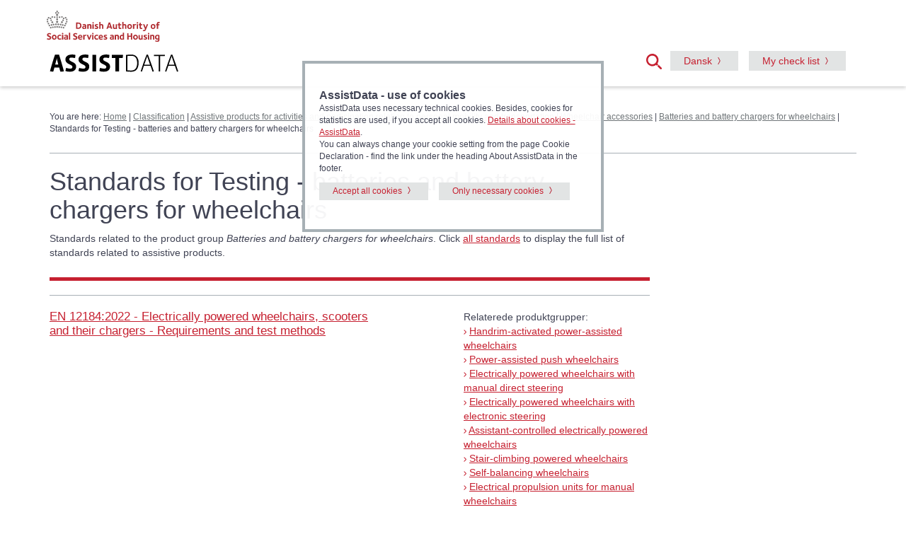

--- FILE ---
content_type: text/html
request_url: https://hmi-basen.dk/en/newslist.asp?x_newstype=41&psearch=12242401&stype=iso
body_size: 16216
content:
<!doctype html><html lang='en' class='no-js'><head><meta http-equiv='Content-Type' content='text/html;charset=UTF-8' /><meta http-equiv='Content-Style-Type' content='text/css' /><meta http-equiv='Content-Language' CONTENT='en' /><meta name='publisher' content='Social- og Boligstyrelsen' /><title>Standards for Testing - batteries and battery chargers for wheelchairs &#45; AssistData</title><meta name='description' content='**15000**' /><meta http-equiv='X-UA-Compatible' content='IE=edge,chrome=1' /><meta name='viewport' content='width=device-width, initial-scale=1.0' /><link rel='stylesheet' href='/en/css/bootstrap337.min.css' /><script src='https://cdn.jsdelivr.net/npm/@popperjs/core@2.11.8/dist/umd/popper.min.js' integrity='sha384-I7E8VVD/ismYTF4hNIPjVp/Zjvgyol6VFvRkX/vR+Vc4jQkC+hVqc2pM8ODewa9r' crossorigin='anonymous'></script><link rel='stylesheet' href='/en/css/styleboot5.css' /><link rel='shortcut icon' href='/en/favicon.ico' /><script type='text/javascript' language='javascript' src='/en/js/script.js'></script><script src='https://code.jquery.com/jquery-3.7.1.min.js' integrity='sha256-/JqT3SQfawRcv/BIHPThkBvs0OEvtFFmqPF/lYI/Cxo=' crossorigin='anonymous'></script><link rel='stylesheet' href='https://code.jquery.com/ui/1.14.0/themes/smoothness/jquery-ui.css'><script src='https://code.jquery.com/ui/1.14.0/jquery-ui.min.js' integrity='sha256-Fb0zP4jE3JHqu+IBB9YktLcSjI1Zc6J2b6gTjB0LpoM=' crossorigin='anonymous'></script><script src='https://cdn.jsdelivr.net/npm/bootstrap@5.3.8/dist/js/bootstrap.min.js' integrity='sha384-G/EV+4j2dNv+tEPo3++6LCgdCROaejBqfUeNjuKAiuXbjrxilcCdDz6ZAVfHWe1Y' crossorigin='anonymous'></script>
	<script type="text/javascript" language="javascript">
		
		$(function() {
			$('#searchterm').autocomplete({
				source: '/en/source.asp',
				minLength: 3,
				 messages: {
					noResults: 'No results',
					results: function(amount) {
						return amount + ' result(s) available, use up and down arrow keys to navigate.'
					}
				}
		});
		});
		
	</script></head><body><div role='navigation'><a href='#content' class='visuallyhidden focusable'>Go to content</a><header><div class='col-xs-12 text-right2 reducemargintop2' id='google_translate_element'></div><div class='container' style='position: relative;'><div class='row'><div class='col-xs-8 col-sm-4 col-lg-7 text-center'><img src='/en/img/socialbostyrelsen_logoeng.svg' class='img-responsive soclogoeng hidden-xs' alt='Danish Authority of Social Services and Housing'><img src='/en/img/socialbostyrelsen_logoeng.svg' class='img-responsive soclogo2eng hidden-sm hidden-md hidden-lg' alt='Danish Authority of Social Services and Housing'><a href='/en/' title='Go to front page'><img src='/img/hjaelpemiddelbasen_logoeng.svg' alt='Assistive Technology Data - Denmark' class='logo img-responsive'></a></div><div class='col-xs-4 col-sm-8 col-lg-5 text-right soclogo3'>
	<script type="text/javascript">
	  function setCookie(c_name,value,expiredays) {
			var exdate=new Date()
			exdate.setDate(exdate.getDate()+expiredays)
			document.cookie=c_name+ "=" +escape(value)+((expiredays==null) ? "" : ";expires="+exdate)
		}

		function getCookie(c_name) {
			if (document.cookie.length>0) {
				c_start=document.cookie.indexOf(c_name + "=")
				if (c_start!=-1) { 
					c_start=c_start + c_name.length+1 
					c_end=document.cookie.indexOf(";",c_start)
					if (c_end==-1) c_end=document.cookie.length
						return unescape(document.cookie.substring(c_start,c_end))
				} 
			}
			return null
		}
	onload=function(){
	document.getElementById('inclaout').checked = getCookie('inclaout')==1? true : false;
	}
	function set_check(){
	setCookie('inclaout', document.getElementById('inclaout').checked? 1 : 0, 100);
	}
	</script>
<a data-bs-toggle='collapse' href='#globalsearch' title='Open search field' role='button'><span class='searchmirror3'></span></a><a title='Go to Danish version' class='btn btn-default hidden-xs' href='/newslist.asp?x_newstype=41&amp;psearch=12242401&amp;stype=iso'><span lang='da'>Dansk</span></a><a class='btn btn-default hidden-xs' href='/en/showlist.asp?mode=mylist'>My check list</a><a href='#' class='toggleMinside hidden-sm hidden-md hidden-lg pin'><img src='/img/burger.png' alt='menu' class='burger'><span class='badge'></span></a></div></div>
<script type="text/javascript">
function googleTranslateElementInit() {
  new google.translate.TranslateElement({pageLanguage: 'da'}, 'google_translate_element');
}
</script>

<script type="text/javascript" src="//translate.google.com/translate_a/element.js?cb=googleTranslateElementInit"></script>

<div id='globalsearch' class='row col-xs-12 col-md-4 collapse text-left pull-right'><section class='subsearch global' aria-labelledby='findh'><div class='subsearchform'><div class='col-xs-12 col-xs-offset-10 col-sm-offset-11'><a data-bs-toggle='collapse' href='#globalsearch' title='Close'><span class='lukkryds2'></span></a></div><form name='form' id='form' action='/en/r6x.asp'><div class='input-group'><label for='searchterm' class='help-text2' id='findh'>Search AssistData</label><input type='search' name='searchterm' id='searchterm' class='form-control' autocomplete='off'><span class='input-group-btn'><button class='btn btn-default' type='submit' title='Submit'><span class='searchmirror2'></span></button></span></div></form>
	<span class="help-text"><input type="checkbox" id="inclaout" onchange="set_check();"><label for="inclaout" class="options">&nbsp;Include discontinued products</label></span>
	</div></section></div><nav id='minside'><span class='closeMinside Minside'><a href='#' title=Close><span class='lukkryds'></span></a></span><span class='hidden-sm hidden-md hidden-lg'><a title='Go to Danish version' href='/newslist.asp?x_newstype=41&amp;psearch=12242401&amp;stype=iso'><span lang='da'>G&aring; til dansk version</span></a></span><hr><span class='hidden-sm hidden-md hidden-lg'><a class='' href='/en/showlist.asp?mode=mylist'>My check list (empty)</span></a></nav></div></header><div class='container'><div class='row'><div class='col-xs-12'><div id='crumbtrail'><span class='crumb'>You are here:  <a href="/en/indexdk.asp">Home</a>&nbsp;&#124; <a href='r0x.asp'>Classification</a> &#124; <a href="r7x.asp?linktype=iso&amp;linkinfo=12" title='Walking aids, wheelchairs, cycles, vehicle adaptations, assistive products for transfer and turning, for lifting persons, and for orientation.'>Assistive products for activities and participation relating to personal mobility and transportation</a> &#124; <a href="r8x.asp?linktype=iso&amp;linkinfo=1224" title='E.g. alternative steering systems, propulsion units, half-handbikes, wheels and tyres, batteries, tarps, stair climbers, walking stick holders, baskets and bags, rollator racks, oxygen cylinder holders.'>Wheelchair accessories</a> &#124; <a href="r9x.asp?linktype=iso&amp;linkinfo=122424" title='Devices to supply electric power to a wheelchair.'>Batteries and battery chargers for wheelchairs</a> &#124; Standards for Testing - batteries and battery chargers for wheelchairs</span></div></div></div><hr></div><a id='content'></a></div><div role='main'><div class='container'><div class='row'><div class='col-md-9'><div id='pagetop5'><h1>Standards for Testing - batteries and battery chargers for wheelchairs</h1>Standards related to the product group <i>Batteries and battery chargers for wheelchairs</i>. Click <a href="newslist.asp?cmd=reset&x_newstype=41">all standards</a> to display the full list of standards related to assistive products.<br></div><hr><div class='row'><div class='col-md-7'><h2><a href='https://webshop.ds.dk/en/standard/M344029/ds-en-12184-2022' target='_blank' title='EN 12184:2022 - Electrically powered wheelchairs, scooters and their chargers - Requirements and test methods - external website - opens in a new window'>EN 12184:2022 - Electrically powered wheelchairs, scooters and their chargers - Requirements and test methods</a></h2><br><br></div><div class='col-md-1'></div><div class='col-md-4'>Relaterede produktgrupper:<br><img src='images/bullet.png' alt=''>&nbsp;<a href='r9x.asp?linktype=iso&amp;linkinfo=122212' title='Se produktgruppen Handrim-activated power-assisted wheelchairs'>Handrim-activated power-assisted wheelchairs</a><br><img src='images/bullet.png' alt=''>&nbsp;<a href='r9x.asp?linktype=iso&amp;linkinfo=122221' title='Se produktgruppen Power-assisted push wheelchairs'>Power-assisted push wheelchairs</a><br><img src='images/bullet.png' alt=''>&nbsp;<a href='r9x.asp?linktype=iso&amp;linkinfo=122303' title='Se produktgruppen Electrically powered wheelchairs with manual direct steering'>Electrically powered wheelchairs with manual direct steering</a><br><img src='images/bullet.png' alt=''>&nbsp;<a href='r9x.asp?linktype=iso&amp;linkinfo=122306' title='Se produktgruppen Electrically powered wheelchairs with electronic steering'>Electrically powered wheelchairs with electronic steering</a><br><img src='images/bullet.png' alt=''>&nbsp;<a href='r9x.asp?linktype=iso&amp;linkinfo=122312' title='Se produktgruppen Assistant-controlled electrically powered wheelchairs'>Assistant-controlled electrically powered wheelchairs</a><br><img src='images/bullet.png' alt=''>&nbsp;<a href='r9x.asp?linktype=iso&amp;linkinfo=122315' title='Se produktgruppen Stair-climbing powered wheelchairs'>Stair-climbing powered wheelchairs</a><br><img src='images/bullet.png' alt=''>&nbsp;<a href='r9x.asp?linktype=iso&amp;linkinfo=122318' title='Se produktgruppen Self-balancing wheelchairs'>Self-balancing wheelchairs</a><br><img src='images/bullet.png' alt=''>&nbsp;<a href='r4x.asp?linktype=iso&amp;linkinfo=12240901' title='Se produktgruppen Electrical propulsion units for manual wheelchairs'>Electrical propulsion units for manual wheelchairs</a><br><img src='images/bullet.png' alt=''>&nbsp;<a href='r9x.asp?linktype=iso&amp;linkinfo=122424' title='Se produktgruppen Batteries and battery chargers for wheelchairs'>Batteries and battery chargers for wheelchairs</a><br><img src='images/bullet.png' alt=''>&nbsp;<a href='r9x.asp?linktype=iso&amp;linkinfo=122448' title='Se produktgruppen Pivot drive wheels units'>Pivot drive wheels units</a><br></div></div><hr><div class='row'><div class='col-md-7'><h2><a href='https://webshop.ds.dk/standard/M340247/ds-en-iso-21856-2022' target='_blank' title='ISO 21856:2022 - Assistive products - General requirements and test methods - external website - opens in a new window'>ISO 21856:2022 - Assistive products - General requirements and test methods</a></h2><br><br></div><div class='col-md-1'></div><div class='col-md-4'><a href='r0x.asp'>All product groups</a></div></div><hr><br><input type='hidden' name='fnumrows' value='2'>Displays&nbsp;1-2&nbsp;of&nbsp;2<div class='ekstraspace3'></div></div></div></div></div>

<footer>
		<div class='container'>
			<div class='row'>
			<div class='col-sm-4 col-md-3'><h2>Assistive technology</h2><ul><li><a href='/en/news.asp?newsid=12929&amp;x_newstype=30'>Conceptions in the field of assistive technology</a></li><li><a href='/en/news.asp?newsid=10685&amp;x_newstype=30'>Provision & advising</a></li><li><a href='/en/newslist.asp?cmd=reset&amp;x_newstype=41'>Standards for Testing</a></li><li><a href='/en/appsearch.asp'>App Search</a></li></ul></div><div class='col-sm-4 col-md-3'><h2>About AssistData</h2><ul><li><a href='/en/news.asp?newsid=10689&amp;x_newstype=29'>Contents of AssistData</a></li><li><a href='/en/news.asp?newsid=1442&amp;x_newstype=29'>Site Map</a></li><li><a href='/en/news.asp?newsid=1441&amp;x_newstype=29'>The use of AssistData</a></li><li><a href='/en/news.asp?newsid=10688&amp;x_newstype=29'>Register assistive products in the database</a></li><li><a href='/en/news.asp?newsid=4325&amp;x_newstype=29'>Open data</a></li><li><a href='/en/news.asp?newsid=1445&amp;x_newstype=29'>Terms - use of data</a></li><li><a href='/en/news.asp?newsid=1443&amp;x_newstype=29'>Accessibility</a></li><li><a href='https://sbst.dk/om-os/organisation/persondatapolitik' target='_blank' title='- external website - opens in a new window'>Personal data policy</a></li><li><a href='/en/news.asp?newsid=11884&amp;x_newstype=29'>Cookie declaration</a></li><li><a href='/en/news.asp?newsid=10686&amp;x_newstype=29'>Q&A</a></li></ul></div><div class='col-sm-4 col-md-6 contact-info'><address><img src='/en/img/socialbostyrelsen_logoeng.svg' class='img-responsive soclogo3 hidden-xs' alt='Danish Authority of Social Services and Housing'><img src='/en/img/socialbostyrelsen_logoeng.svg' class='img-responsive soclogo4 hidden-sm hidden-md hidden-lg' alt='Danish Authority of Social Services and Housing'><strong>Assistive Technology Data - Denmark</strong><br>Danish Authority of Social Services and Housing<br>Lerchesgade 35, 5<br>DK-5000 Odense C<ul><li><a href='/en/news.asp?newsid=1446&amp;x_newstype=29'>Contact</a></li></ul></address></div>
			</div>
		</div>
	</footer>
	<section class='cookie col-xs-12 col-md-4 col-md-offset-4'><div class='row'><h2 class="bigger2">AssistData - use of cookies</h2>AssistData uses necessary technical cookies. Besides, cookies for statistics are used, if you accept all cookies. <a data-bs-toggle="collapse" href="#morefields2">Details about cookies - AssistData</a>.<br>You can always change your cookie setting from the page Cookie Declaration - find the link under the heading About AssistData in the footer.</div><div class="clearfix"> </div><div class="row"><a class="btn btn-default addmargin" href="/en/cart.asp?t=cookiest&cookiev=1">Accept all cookies</a><a href="/en/cart.asp?t=cookiest&cookiev=4" class="btn btn-default addmargin">Only necessary cookies</a>
</div><div class='clearfix'>&nbsp;</div><div id='morefields2' class='collapse'><h3 class="betweenwithlines">Details on cookies - AssistData</h3>
<h4>Necessary cookies</h4>
<ul>
<li>ASPSESSIONID... (First-party session cookie. Preserves the visitors session state across pages. Expires at end of session.)</li>
<li>.ASPXFORMSAUTH (First-party session cookie. Preserves the visitors session state across page requests. Expires at end of session.)</li>
<li>oiosamlSession (First-party session cookie. Is set after log in via NemLog-in. Preserves the visitors session state across page requests. Expires at end of session.)</li>
<li>BIGipServer... (First-party session cookie. Used for server load balancing. Expires at end of session.)</li>
<li>googtrans (First-party session cookie. Used for storing information on the selected language translation if you use the included Google Translate function. Expires at end of session). Using Google Translate sets Third-Party cookies from Google, cf <a href="https://policies.google.com/?hl=en" target="_blank" title="External website - opens in new window">Google Privacy and Terms</a> samt <a href="https://policies.google.com/technologies/cookies/embedded?hl=en-uk">How Google uses cookies</a>.</li>
<li>cookiest (First-party cookie. Preserves your selection on use of cookies on AssistData. Expires after 1 year on acceptance of all cookies and after 30 days on acceptance of only necessary cookies).</li>
<li>basencart1 (First-party cookie. Preserves id for the product series saved on your check list and your confirmation of your preference to remove context related messages, e.g. the message that all product information is provided by the suppliers . Expires after 1 year.)</li>
<li>inclaout (First-party cookie. Preserves settings on search for discontinued products. Expires after 1 year.)</li>
</ul>
<h4>Statistic cookies</h4>
<ul><li>S9SESSIONID (Third-party session cookie. Used for a script from the virk.dk to count the number of product registrations in AssistData. Expires at end of session.)</li></ul></div></section><script type='text/javascript' language='javascript'>
		$(document).ready(function(){ 
			$(".toggleMinside").on("click", function() { 
				$("nav#minside").fadeToggle("fast");
			});
			$(".closeMinside").on("click", function() { 
				$("nav#minside").fadeToggle("fast");
			});
		});
	
	</script>
<script type="text/javascript">
document.cookie = "googtrans=; expires=Thu, 01 Jan 1970 00:00:00 UTC; path=/r6x.asp;";
</script>

</body>
</html>


--- FILE ---
content_type: image/svg+xml
request_url: https://hmi-basen.dk/img/soeg_red.svg
body_size: 945
content:
<?xml version="1.0" encoding="utf-8"?>
<!-- Generator: Adobe Illustrator 23.1.1, SVG Export Plug-In . SVG Version: 6.00 Build 0)  -->
<svg version="1.1" id="Layer_1" xmlns="http://www.w3.org/2000/svg" xmlns:xlink="http://www.w3.org/1999/xlink" x="0px" y="0px"
	 viewBox="0 0 29 29" style="enable-background:new 0 0 29 29;" xml:space="preserve">
<style type="text/css">
	.st0{fill-rule:evenodd;clip-rule:evenodd;fill:#C62030;}
</style>
<path id="Ikon_søg" class="st0" d="M20.7,18.4c3.8-5.2,2.6-12.4-2.6-16.2c-1.5-1.1-3.2-1.8-4.9-2.1C6.8-0.8,1,3.7,0.1,10
	c-0.9,6.2,3.4,12,9.6,13c3,0.5,6.1-0.3,8.5-2.2l1.7,1.6l2.4-2.5L20.7,18.4z M19.3,12.8c-0.2,1.2-0.6,2.3-1.3,3.3
	c-0.6,0.9-1.3,1.6-2.2,2.2c-1.6,1.1-3.7,1.6-5.6,1.3c-4.4-0.6-7.5-4.7-6.9-9.1C4,6,8,2.9,12.4,3.6c4.4,0.6,7.5,4.7,6.9,9.1
	C19.3,12.7,19.3,12.7,19.3,12.8L19.3,12.8z M28.5,26l-5.4-5.3l-2.4,2.5l5.4,5.3c0.7,0.7,1.7,0.6,2.4,0c0,0,0,0,0,0
	C29.2,27.8,29.2,26.7,28.5,26L28.5,26z"/>
</svg>


--- FILE ---
content_type: image/svg+xml
request_url: https://hmi-basen.dk/en/img/socialbostyrelsen_logoeng.svg
body_size: 341815
content:
<?xml version="1.0" encoding="utf-8"?>
<!-- Generator: Adobe Illustrator 27.1.1, SVG Export Plug-In . SVG Version: 6.00 Build 0)  -->
<!DOCTYPE svg PUBLIC "-//W3C//DTD SVG 1.1//EN" "http://www.w3.org/Graphics/SVG/1.1/DTD/svg11.dtd" [
	<!ENTITY ns_extend "http://ns.adobe.com/Extensibility/1.0/">
	<!ENTITY ns_ai "http://ns.adobe.com/AdobeIllustrator/10.0/">
	<!ENTITY ns_graphs "http://ns.adobe.com/Graphs/1.0/">
	<!ENTITY ns_vars "http://ns.adobe.com/Variables/1.0/">
	<!ENTITY ns_imrep "http://ns.adobe.com/ImageReplacement/1.0/">
	<!ENTITY ns_sfw "http://ns.adobe.com/SaveForWeb/1.0/">
	<!ENTITY ns_custom "http://ns.adobe.com/GenericCustomNamespace/1.0/">
	<!ENTITY ns_adobe_xpath "http://ns.adobe.com/XPath/1.0/">
]>
<svg version="1.1" id="Layer_7" xmlns:x="&ns_extend;" xmlns:i="&ns_ai;" xmlns:graph="&ns_graphs;"
	 xmlns="http://www.w3.org/2000/svg" xmlns:xlink="http://www.w3.org/1999/xlink" x="0px" y="0px" width="202.6px" height="55.5px"
	 viewBox="0 0 202.6 55.5" style="enable-background:new 0 0 202.6 55.5;" xml:space="preserve">
<style type="text/css">
	.st0{fill:#AF292E;}
	.st1{fill:#797777;}
</style>
<switch>
	<foreignObject requiredExtensions="&ns_ai;" x="0" y="0" width="1" height="1">
		<i:aipgfRef  xlink:href="#adobe_illustrator_pgf">
		</i:aipgfRef>
	</foreignObject>
	<g i:extraneous="self">
		<g>
			<path class="st0" d="M60.7,30.8c-1.6,1.6-3.8,1.7-5.9,1.7h-2.3V21.2h3.1c1.9,0,3.6,0,5.1,1.5c1,1,1.5,2.5,1.5,4.1
				C62.3,28.3,61.7,29.8,60.7,30.8z M58.9,24c-1-1-2.1-0.9-3.4-0.9h-0.7v7.5H56c2.5,0,3.9-1.4,3.9-3.9C59.9,25.5,59.5,24.6,58.9,24z
				"/>
			<path class="st0" d="M68.7,32.5v-0.6c-0.2,0.1-1,0.8-2.4,0.8c-1.7,0-2.7-1.1-2.7-2.7c0-3,3.6-3,4.7-3h0.2c0-0.5,0-0.7-0.3-1
				c-0.2-0.2-0.6-0.3-1.2-0.3c-1.1,0-2.1,0.5-2.2,0.6l-0.8-1.5c0.1-0.1,1.3-0.9,3.2-0.9c0.7,0,1.9,0.1,2.7,0.9
				c0.7,0.7,0.7,1.6,0.7,2.7v5H68.7z M68.5,28.5c-0.2,0-0.4,0-0.4,0c-1.5,0-2.5,0.3-2.5,1.3c0,0.9,0.7,1.1,1.3,1.1
				c0.9,0,1.5-0.5,1.6-0.5V28.5z"/>
			<path class="st0" d="M77.7,32.5v-4.4c0-1.1-0.1-1.6-0.4-1.9c-0.1-0.1-0.4-0.3-0.9-0.3c-0.7,0-1.4,0.4-1.5,0.5v6.1h-2.3v-8.4h2
				v0.6c0.1-0.1,1.2-0.9,2.4-0.9c0.9,0,1.6,0.3,2.2,0.8c1,1,0.9,2.2,0.9,3.3v4.5H77.7z"/>
			<path class="st0" d="M83,23.1c-0.7,0-1.3-0.6-1.3-1.3s0.6-1.3,1.3-1.3s1.3,0.6,1.3,1.3S83.7,23.1,83,23.1z M81.8,32.5v-8.4h2.3
				v8.4H81.8z"/>
			<path class="st0" d="M88.8,32.7c-1.9,0-3.1-0.9-3.2-1l0.8-1.5c0.2,0.1,1.1,0.7,2.2,0.7c1,0,1.3-0.4,1.3-0.8
				c0-0.5-0.5-0.7-1.8-1.2c-0.7-0.3-2.1-0.8-2.1-2.4c0-1.6,1.3-2.6,3.3-2.6c1.8,0,2.8,0.7,2.8,0.7l-0.7,1.4
				c-0.1-0.1-1.1-0.5-1.9-0.5c-0.8,0-1.1,0.4-1.1,0.8c0,0.6,0.6,0.7,1.5,1.1c1.1,0.5,2.4,1,2.4,2.7C92.1,31.7,90.8,32.7,88.8,32.7z"
				/>
			<path class="st0" d="M99,32.5v-4.4c0-1.1-0.1-1.6-0.4-1.9c-0.1-0.1-0.4-0.3-0.9-0.3c-0.7,0-1.4,0.4-1.5,0.5v6.1h-2.3V20.2h2.3
				v4.3c0.1-0.1,1-0.6,2-0.6c0.9,0,1.6,0.3,2.2,0.8c0.9,0.9,0.9,2.2,0.9,3.3v4.5H99z"/>
			<path class="st0" d="M114.9,32.5l-0.8-2.4H110l-0.8,2.4h-2.4l4.1-11.3h2.4l4.1,11.3H114.9z M112,23.7l-1.4,4.6h2.9L112,23.7z"/>
			<path class="st0" d="M123.9,32.5v-0.6c-0.1,0.1-1.2,0.9-2.4,0.9c-0.9,0-1.6-0.3-2.2-0.8c-0.9-0.9-0.9-2.2-0.9-3.3v-4.5h2.3v4.4
				c0,1.1,0.1,1.6,0.4,1.9c0.1,0.1,0.4,0.3,0.9,0.3c0.7,0,1.4-0.4,1.5-0.5v-6.1h2.3v8.4H123.9z"/>
			<path class="st0" d="M131.4,32.7c-0.7,0-1.6-0.2-2.2-0.7c-0.7-0.7-0.7-1.5-0.7-2.7V26h-1.4v-1.9h1.4v-2.3h2.3v2.3h2.4V26h-2.4
				v3.3c0,0.7,0.1,1.4,1.1,1.4c0.5,0,0.9-0.2,1.1-0.2l0.6,1.6C133.5,32.2,132.7,32.7,131.4,32.7z"/>
			<path class="st0" d="M140.3,32.5v-4.4c0-1.1-0.1-1.6-0.4-1.9c-0.1-0.1-0.4-0.3-0.9-0.3c-0.7,0-1.4,0.4-1.5,0.5v6.1h-2.3V20.2h2.3
				v4.3c0.1-0.1,1-0.6,2-0.6c0.9,0,1.6,0.3,2.2,0.8c0.9,0.9,0.9,2.2,0.9,3.3v4.5H140.3z"/>
			<path class="st0" d="M148.2,32.7c-2.5,0-4.2-1.8-4.2-4.4c0-2.6,1.8-4.5,4.3-4.5c2.5,0,4.2,1.8,4.2,4.3
				C152.6,30.9,150.8,32.7,148.2,32.7z M148.3,25.8c-1.2,0-1.9,1-1.9,2.5c0,1.5,0.8,2.5,2,2.5s1.9-1,1.9-2.5
				C150.3,26.8,149.5,25.8,148.3,25.8z"/>
			<path class="st0" d="M159.4,25.8c-0.1,0-0.4-0.1-0.5-0.1c-1.4,0-2.1,0.8-2.3,1.2v5.5h-2.3v-8.4h2v1.1c0.1-0.1,1.1-1.3,2.8-1.3
				c0.6,0,0.9,0.2,1,0.2L159.4,25.8z"/>
			<path class="st0" d="M162.3,23.1c-0.7,0-1.3-0.6-1.3-1.3s0.6-1.3,1.3-1.3s1.3,0.6,1.3,1.3S163,23.1,162.3,23.1z M161.1,32.5v-8.4
				h2.3v8.4H161.1z"/>
			<path class="st0" d="M169,32.7c-0.7,0-1.6-0.2-2.2-0.7c-0.7-0.7-0.7-1.5-0.7-2.7V26h-1.4v-1.9h1.4v-2.3h2.3v2.3h2.4V26h-2.4v3.3
				c0,0.7,0.1,1.4,1.1,1.4c0.5,0,0.9-0.2,1.1-0.2l0.6,1.6C171,32.2,170.2,32.7,169,32.7z"/>
			<path class="st0" d="M178,32.6c-0.6,1.6-1,2.4-1.6,3c-0.4,0.4-1.1,0.9-2.4,0.9c-1.2,0-2-0.5-2.1-0.5l0.7-1.6
				c0.1,0.1,0.6,0.3,1.3,0.3c0.5,0,0.9-0.2,1.1-0.4c0.4-0.4,0.7-1.3,0.8-1.7l-3.5-8.4h2.4L177,30l2.1-5.9h2.3L178,32.6z"/>
			<path class="st0" d="M190.2,32.7c-2.5,0-4.2-1.8-4.2-4.4c0-2.6,1.8-4.5,4.3-4.5c2.5,0,4.2,1.8,4.2,4.3
				C194.5,30.9,192.8,32.7,190.2,32.7z M190.2,25.8c-1.2,0-1.9,1-1.9,2.5c0,1.5,0.8,2.5,2,2.5s1.9-1,1.9-2.5
				C192.2,26.8,191.4,25.8,190.2,25.8z"/>
			<path class="st0" d="M201.7,22.3c-0.1-0.1-0.6-0.4-1.2-0.4c-1.2,0-1.2,1-1.2,1.8v0.4h2.5V26h-2.5v6.5H197V26h-1.4v-1.9h1.4v-0.4
				c0-1.4,0.2-2.2,0.9-2.9c0.5-0.5,1.2-0.8,2.3-0.8c1.5,0,2.4,0.7,2.4,0.8L201.7,22.3z"/>
			<path class="st0" d="M3.9,51.8c-2.4,0-3.7-1.2-3.8-1.3l1.1-1.6c0.2,0.2,1.3,0.9,2.6,0.9c1.1,0,1.8-0.5,1.8-1.4
				c0-0.3-0.2-0.6-0.3-0.8c-0.7-0.7-2.7-1-3.9-2.2c-0.5-0.5-0.9-1.1-0.9-2.1c0-2,1.6-3.4,3.9-3.4c2.2,0,3.5,1.1,3.6,1.2l-1.1,1.5
				c-0.2-0.1-1.2-0.8-2.3-0.8c-1,0-1.7,0.5-1.7,1.2c0,0.3,0.1,0.5,0.3,0.7c0.5,0.5,2.9,1.1,4,2.2C7.7,46.5,8,47.1,8,48.1
				C8,50.3,6.4,51.8,3.9,51.8z"/>
			<path class="st0" d="M13.4,51.7c-2.5,0-4.2-1.8-4.2-4.4c0-2.6,1.8-4.5,4.3-4.5c2.5,0,4.2,1.8,4.2,4.3
				C17.8,49.9,16,51.7,13.4,51.7z M13.5,44.8c-1.2,0-1.9,1-1.9,2.5c0,1.5,0.8,2.5,2,2.5s1.9-1,1.9-2.5
				C15.5,45.8,14.6,44.8,13.5,44.8z"/>
			<path class="st0" d="M23.1,51.7c-2.6,0-4.3-1.9-4.3-4.4c0-2.6,1.9-4.5,4.4-4.5c1.8,0,2.8,0.8,2.9,1l-0.9,1.4
				c-0.1-0.1-0.8-0.6-1.8-0.6c-1.5,0-2.3,1.3-2.3,2.5c0,1.5,0.7,2.6,2.3,2.6c1.1,0,1.9-0.6,2-0.6l0.9,1.5
				C26.2,50.7,25.1,51.7,23.1,51.7z"/>
			<path class="st0" d="M28.4,42.1c-0.7,0-1.3-0.6-1.3-1.3s0.6-1.3,1.3-1.3s1.3,0.6,1.3,1.3S29.2,42.1,28.4,42.1z M27.3,51.5v-8.4
				h2.3v8.4H27.3z"/>
			<path class="st0" d="M36,51.5v-0.6c-0.2,0.1-1,0.8-2.4,0.8C32,51.7,31,50.6,31,49c0-3,3.6-3,4.7-3h0.2c0-0.5,0-0.7-0.3-1
				c-0.2-0.2-0.6-0.3-1.2-0.3c-1.1,0-2.1,0.5-2.2,0.6l-0.8-1.5c0.1-0.1,1.3-0.9,3.2-0.9c0.7,0,1.9,0.1,2.7,0.9
				c0.7,0.7,0.7,1.6,0.7,2.7v5H36z M35.9,47.5c-0.2,0-0.4,0-0.4,0c-1.5,0-2.5,0.3-2.5,1.3c0,0.9,0.7,1.1,1.3,1.1
				c0.9,0,1.5-0.5,1.6-0.5V47.5z"/>
			<path class="st0" d="M39.7,51.5V39.2h2.3v12.3H39.7z"/>
			<path class="st0" d="M50.7,51.8c-2.4,0-3.7-1.2-3.8-1.3l1.1-1.6c0.2,0.2,1.3,0.9,2.6,0.9c1.1,0,1.8-0.5,1.8-1.4
				c0-0.3-0.2-0.6-0.3-0.8c-0.7-0.7-2.7-1-3.9-2.2c-0.5-0.5-0.9-1.1-0.9-2.1c0-2,1.6-3.4,3.9-3.4c2.2,0,3.5,1.1,3.6,1.2l-1.1,1.5
				c-0.2-0.1-1.2-0.8-2.3-0.8c-1,0-1.7,0.5-1.7,1.2c0,0.3,0.1,0.5,0.3,0.7c0.5,0.5,2.9,1.1,4,2.2c0.5,0.5,0.9,1.2,0.9,2.2
				C54.9,50.3,53.2,51.8,50.7,51.8z"/>
			<path class="st0" d="M63.8,48.1h-5.5c0,0.6,0.5,1.9,2.1,1.9c1.1,0,1.9-0.4,2.2-0.6l0.7,1.5c-0.1,0.1-1.3,0.9-3.2,0.9
				c-2.7,0-4.2-1.9-4.2-4.4c0-2.6,1.6-4.5,4-4.5c2.4,0,3.8,1.7,3.8,4.5C63.8,47.7,63.8,47.9,63.8,48.1z M60.1,44.6
				c-1,0-1.7,0.8-1.9,1.8h3.4C61.7,46,61.5,44.6,60.1,44.6z"/>
			<path class="st0" d="M70.4,44.8c-0.1,0-0.4-0.1-0.5-0.1c-1.4,0-2.1,0.8-2.3,1.2v5.5h-2.3v-8.4h2v1.1c0.1-0.1,1.1-1.3,2.8-1.3
				c0.6,0,0.9,0.2,1,0.2L70.4,44.8z"/>
			<path class="st0" d="M77.1,51.5h-2.2l-3.2-8.4h2.4l2,5.8l2-5.8h2.2L77.1,51.5z"/>
			<path class="st0" d="M82.5,42.1c-0.7,0-1.3-0.6-1.3-1.3s0.6-1.3,1.3-1.3s1.3,0.6,1.3,1.3S83.3,42.1,82.5,42.1z M81.4,51.5v-8.4
				h2.3v8.4H81.4z"/>
			<path class="st0" d="M89.3,51.7c-2.6,0-4.3-1.9-4.3-4.4c0-2.6,1.9-4.5,4.4-4.5c1.8,0,2.8,0.8,2.9,1l-0.9,1.4
				c-0.1-0.1-0.8-0.6-1.8-0.6c-1.5,0-2.3,1.3-2.3,2.5c0,1.5,0.7,2.6,2.3,2.6c1.1,0,1.9-0.6,2-0.6l0.9,1.5
				C92.5,50.7,91.3,51.7,89.3,51.7z"/>
			<path class="st0" d="M100.7,48.1h-5.5c0,0.6,0.5,1.9,2.1,1.9c1.1,0,1.9-0.4,2.2-0.6l0.7,1.5c-0.1,0.1-1.3,0.9-3.2,0.9
				c-2.7,0-4.2-1.9-4.2-4.4c0-2.6,1.6-4.5,4-4.5c2.4,0,3.8,1.7,3.8,4.5C100.8,47.7,100.7,47.9,100.7,48.1z M97,44.6
				c-1,0-1.7,0.8-1.9,1.8h3.4C98.6,46,98.5,44.6,97,44.6z"/>
			<path class="st0" d="M104.8,51.7c-1.9,0-3.1-0.9-3.2-1l0.8-1.5c0.2,0.1,1.1,0.7,2.2,0.7c1,0,1.3-0.4,1.3-0.8
				c0-0.5-0.5-0.7-1.8-1.2c-0.7-0.3-2.1-0.8-2.1-2.4c0-1.6,1.3-2.6,3.3-2.6c1.8,0,2.8,0.7,2.8,0.7l-0.7,1.4
				c-0.1-0.1-1.1-0.5-1.9-0.5c-0.8,0-1.1,0.4-1.1,0.8c0,0.6,0.6,0.7,1.5,1.1c1.1,0.5,2.4,1,2.4,2.7
				C108.1,50.7,106.9,51.7,104.8,51.7z"/>
			<path class="st0" d="M118.1,51.5v-0.6c-0.2,0.1-1,0.8-2.4,0.8c-1.7,0-2.7-1.1-2.7-2.7c0-3,3.6-3,4.7-3h0.2c0-0.5,0-0.7-0.3-1
				c-0.2-0.2-0.6-0.3-1.2-0.3c-1.1,0-2.1,0.5-2.2,0.6l-0.8-1.5c0.1-0.1,1.3-0.9,3.2-0.9c0.7,0,1.9,0.1,2.7,0.9
				c0.7,0.7,0.7,1.6,0.7,2.7v5H118.1z M117.9,47.5c-0.2,0-0.4,0-0.4,0c-1.5,0-2.5,0.3-2.5,1.3c0,0.9,0.7,1.1,1.3,1.1
				c0.9,0,1.5-0.5,1.6-0.5V47.5z"/>
			<path class="st0" d="M126.8,51.5v-4.4c0-1.1-0.1-1.6-0.4-1.9c-0.1-0.1-0.4-0.3-0.9-0.3c-0.7,0-1.4,0.4-1.5,0.5v6.1h-2.3v-8.4h2
				v0.6c0.1-0.1,1.2-0.9,2.4-0.9c0.9,0,1.6,0.3,2.2,0.8c1,1,0.9,2.2,0.9,3.3v4.5H126.8z"/>
			<path class="st0" d="M136.4,51.5V51c-0.1,0.1-0.8,0.7-2.2,0.7c-2.3,0-3.8-1.8-3.8-4.3c0-2.7,1.9-4.5,4-4.5c0.9,0,1.6,0.3,1.7,0.3
				v-4h2.3v12.3H136.4z M136.1,45.1c-0.1,0-0.6-0.3-1.3-0.3c-1.2,0-2.1,0.9-2.1,2.6c0,1.6,0.9,2.5,2,2.5c0.7,0,1.4-0.4,1.4-0.4V45.1
				z"/>
			<path class="st0" d="M150.6,51.5v-4.9h-4.1v4.9H144V40.2h2.4v4.5h4.1v-4.5h2.4v11.3H150.6z"/>
			<path class="st0" d="M158.7,51.7c-2.5,0-4.2-1.8-4.2-4.4c0-2.6,1.8-4.5,4.3-4.5c2.5,0,4.2,1.8,4.2,4.3
				C163.1,49.9,161.3,51.7,158.7,51.7z M158.8,44.8c-1.2,0-1.9,1-1.9,2.5c0,1.5,0.8,2.5,2,2.5s1.9-1,1.9-2.5
				C160.8,45.8,160,44.8,158.8,44.8z"/>
			<path class="st0" d="M169.8,51.5v-0.6c-0.1,0.1-1.2,0.9-2.4,0.9c-0.9,0-1.6-0.3-2.2-0.8c-0.9-0.9-0.9-2.2-0.9-3.3v-4.5h2.3v4.4
				c0,1.1,0.1,1.6,0.4,1.9c0.1,0.1,0.4,0.3,0.9,0.3c0.7,0,1.4-0.4,1.5-0.5v-6.1h2.3v8.4H169.8z"/>
			<path class="st0" d="M176.2,51.7c-1.9,0-3.1-0.9-3.2-1l0.8-1.5c0.2,0.1,1.1,0.7,2.2,0.7c1,0,1.3-0.4,1.3-0.8
				c0-0.5-0.5-0.7-1.8-1.2c-0.7-0.3-2.1-0.8-2.1-2.4c0-1.6,1.3-2.6,3.3-2.6c1.8,0,2.8,0.7,2.8,0.7l-0.7,1.4
				c-0.1-0.1-1.1-0.5-1.9-0.5c-0.8,0-1.1,0.4-1.1,0.8c0,0.6,0.6,0.7,1.5,1.1c1.1,0.5,2.4,1,2.4,2.7
				C179.5,50.7,178.2,51.7,176.2,51.7z"/>
			<path class="st0" d="M182.2,42.1c-0.7,0-1.3-0.6-1.3-1.3s0.6-1.3,1.3-1.3s1.3,0.6,1.3,1.3S182.9,42.1,182.2,42.1z M181.1,51.5
				v-8.4h2.3v8.4H181.1z"/>
			<path class="st0" d="M190.2,51.5v-4.4c0-1.1-0.1-1.6-0.4-1.9c-0.1-0.1-0.4-0.3-0.9-0.3c-0.7,0-1.4,0.4-1.5,0.5v6.1h-2.3v-8.4h2
				v0.6c0.1-0.1,1.2-0.9,2.4-0.9c0.9,0,1.6,0.3,2.2,0.8c1,1,0.9,2.2,0.9,3.3v4.5H190.2z"/>
			<path class="st0" d="M200.8,54.4c-0.5,0.5-1.4,1.1-3.1,1.1c-2.3,0-3.6-1.1-3.8-1.2l0.9-1.5c0.1,0.1,1.2,0.8,2.6,0.8
				c1.9,0,2-1.2,2-2V51c-0.1,0.1-0.8,0.5-2,0.5c-2.5,0-3.8-2-3.8-4.1c0-2.5,1.8-4.5,4.5-4.5c1.8,0,3.2,0.8,3.5,0.9v7.6
				C201.7,52.5,201.7,53.4,200.8,54.4z M199.5,45c-0.1-0.1-0.6-0.3-1.3-0.3c-1.2,0-2.2,0.9-2.2,2.5c0,1.6,0.9,2.4,2,2.4
				c0.7,0,1.4-0.4,1.4-0.4V45z"/>
		</g>
		<g>
			<path class="st1" d="M22.4,30.7c0.8,0,1.5-0.7,1.5-1.5c0-0.8-0.7-1.5-1.5-1.5c-0.8,0-1.5,0.7-1.5,1.5
				C21,30.1,21.6,30.7,22.4,30.7"/>
			<path class="st1" d="M34.1,24.5c0.8,0,1.4-0.6,1.4-1.4c0-0.8-0.6-1.4-1.4-1.4c-0.8,0-1.4,0.6-1.4,1.4
				C32.7,23.8,33.3,24.5,34.1,24.5"/>
			<path class="st1" d="M20.7,26c-0.9,0-1.6-0.7-1.6-1.6c0-0.9,0.7-1.6,1.6-1.6c0.9,0,1.6,0.7,1.6,1.6C22.3,25.3,21.6,26,20.7,26"/>
			<path class="st1" d="M26.2,31c0.8,0,1.4-0.6,1.4-1.4c0-0.8-0.6-1.4-1.4-1.4c-0.8,0-1.4,0.6-1.4,1.4C24.8,30.4,25.5,31,26.2,31"/>
			<path class="st1" d="M30,31.7c0.8,0,1.4-0.6,1.4-1.4c0-0.8-0.6-1.4-1.4-1.4c-0.8,0-1.4,0.6-1.4,1.4C28.6,31.1,29.2,31.7,30,31.7"
				/>
			<path class="st1" d="M28.6,27c0.8,0,1.5-0.7,1.5-1.5c0-0.8-0.7-1.5-1.5-1.5c-0.8,0-1.5,0.7-1.5,1.5C27.2,26.3,27.8,27,28.6,27"/>
			<path class="st1" d="M24.9,26.3c0.8,0,1.5-0.7,1.5-1.5s-0.7-1.5-1.5-1.5c-0.8,0-1.5,0.7-1.5,1.5S24.1,26.3,24.9,26.3"/>
			<path class="st1" d="M27.2,22.3c0.9,0,1.7-0.8,1.7-1.7c0-0.9-0.7-1.7-1.7-1.7c-0.9,0-1.7,0.7-1.7,1.7
				C25.6,21.6,26.3,22.3,27.2,22.3"/>
			<path class="st1" d="M30.3,15.2c0.8,0,1.4-0.6,1.4-1.4c0-0.8-0.6-1.4-1.4-1.4c-0.8,0-1.4,0.6-1.4,1.4
				C29,14.5,29.6,15.2,30.3,15.2"/>
			<path class="st1" d="M29.3,18.6c0.8,0,1.4-0.6,1.4-1.4c0-0.8-0.6-1.4-1.4-1.4c-0.8,0-1.4,0.6-1.4,1.4
				C27.9,18,28.5,18.6,29.3,18.6"/>
			<path class="st1" d="M27.2,12.7c0.8,0,1.4-0.6,1.4-1.4c0-0.8-0.6-1.4-1.4-1.4c-0.8,0-1.4,0.6-1.4,1.4
				C25.9,12.1,26.5,12.7,27.2,12.7"/>
			<path class="st1" d="M33.8,14.1c0.8,0,1.4-0.6,1.4-1.4c0-0.8-0.6-1.4-1.4-1.4c-0.8,0-1.4,0.6-1.4,1.4
				C32.4,13.5,33,14.1,33.8,14.1"/>
			<path class="st1" d="M35.8,17.2c0.8,0,1.4-0.6,1.4-1.4c0-0.8-0.6-1.4-1.4-1.4c-0.8,0-1.4,0.6-1.4,1.4
				C34.4,16.6,35.1,17.2,35.8,17.2"/>
			<path class="st1" d="M35.8,21c0.8,0,1.4-0.6,1.4-1.4c0-0.8-0.6-1.4-1.4-1.4c-0.8,0-1.4,0.6-1.4,1.4C34.4,20.4,35.1,21,35.8,21"/>
			<path class="st1" d="M23,13.1c0.8,0,1.4-0.6,1.4-1.4c0-0.8-0.6-1.4-1.4-1.4c-0.8,0-1.4,0.6-1.4,1.4C21.6,12.5,22.2,13.1,23,13.1"
				/>
			<path class="st1" d="M32.4,27.9c0.8,0,1.4-0.6,1.4-1.4c0-0.8-0.6-1.4-1.4-1.4c-0.8,0-1.4,0.6-1.4,1.4
				C31,27.3,31.6,27.9,32.4,27.9"/>
			<path class="st1" d="M14.8,30.7c-0.8,0-1.5-0.7-1.5-1.5c0-0.8,0.7-1.5,1.5-1.5c0.8,0,1.5,0.7,1.5,1.5
				C16.2,30.1,15.6,30.7,14.8,30.7"/>
			<path class="st1" d="M3.1,24.5c-0.8,0-1.4-0.6-1.4-1.4c0-0.8,0.6-1.4,1.4-1.4c0.8,0,1.4,0.6,1.4,1.4C4.5,23.8,3.9,24.5,3.1,24.5"
				/>
			<path class="st1" d="M18.6,30.4c0.8,0,1.5-0.7,1.5-1.5c0-0.8-0.7-1.5-1.5-1.5c-0.8,0-1.5,0.7-1.5,1.5
				C17.1,29.7,17.8,30.4,18.6,30.4"/>
			<path class="st1" d="M16.5,26c0.9,0,1.6-0.7,1.6-1.6c0-0.9-0.7-1.6-1.6-1.6c-0.9,0-1.6,0.7-1.6,1.6C14.9,25.3,15.6,26,16.5,26"/>
			<path class="st1" d="M18.6,9.5c1.1,0,1.9-0.9,1.9-1.9c0-1.1-0.9-1.9-1.9-1.9c-1.1,0-1.9,0.9-1.9,1.9C16.7,8.7,17.5,9.5,18.6,9.5"
				/>
			<path class="st1" d="M18.6,13.1c0.8,0,1.4-0.6,1.4-1.4c0-0.8-0.6-1.4-1.4-1.4c-0.8,0-1.4,0.6-1.4,1.4
				C17.2,12.5,17.8,13.1,18.6,13.1"/>
			<path class="st1" d="M18.6,2.8c0.8,0,1.4-0.6,1.4-1.4C20,0.6,19.4,0,18.6,0c-0.8,0-1.4,0.6-1.4,1.4C17.2,2.1,17.8,2.8,18.6,2.8"
				/>
			<path class="st1" d="M18.6,21.9c-1.1,0-1.9-0.9-1.9-1.9c0-1.1,0.9-1.9,1.9-1.9c1.1,0,1.9,0.9,1.9,1.9
				C20.5,21.1,19.7,21.9,18.6,21.9"/>
			<path class="st1" d="M11,31c-0.8,0-1.4-0.6-1.4-1.4c0-0.8,0.6-1.4,1.4-1.4c0.8,0,1.4,0.6,1.4,1.4C12.3,30.4,11.7,31,11,31"/>
			<path class="st1" d="M7.2,31.7c-0.8,0-1.4-0.6-1.4-1.4c0-0.8,0.6-1.4,1.4-1.4c0.8,0,1.4,0.6,1.4,1.4C8.6,31.1,8,31.7,7.2,31.7"/>
			<path class="st1" d="M18.6,17.2c0.9,0,1.7-0.7,1.7-1.7c0-0.9-0.7-1.7-1.7-1.7c-0.9,0-1.7,0.7-1.7,1.7
				C16.9,16.4,17.7,17.2,18.6,17.2"/>
			<path class="st1" d="M8.6,27c-0.8,0-1.5-0.7-1.5-1.5c0-0.8,0.7-1.5,1.5-1.5c0.8,0,1.5,0.7,1.5,1.5C10,26.3,9.4,27,8.6,27"/>
			<path class="st1" d="M12.3,26.3c-0.8,0-1.5-0.7-1.5-1.5s0.7-1.5,1.5-1.5c0.8,0,1.5,0.7,1.5,1.5S13.1,26.3,12.3,26.3"/>
			<path class="st1" d="M10,22.3c-0.9,0-1.7-0.8-1.7-1.7C8.3,19.8,9,19,10,19c0.9,0,1.7,0.7,1.7,1.7C11.6,21.6,10.9,22.3,10,22.3"/>
			<path class="st1" d="M6.9,15.2c-0.8,0-1.4-0.6-1.4-1.4c0-0.8,0.6-1.4,1.4-1.4c0.8,0,1.4,0.6,1.4,1.4C8.2,14.5,7.6,15.2,6.9,15.2"
				/>
			<path class="st1" d="M7.9,18.6c-0.8,0-1.4-0.6-1.4-1.4c0-0.8,0.6-1.4,1.4-1.4c0.8,0,1.4,0.6,1.4,1.4C9.3,18,8.7,18.6,7.9,18.6"/>
			<path class="st1" d="M10,12.7c-0.8,0-1.4-0.6-1.4-1.4c0-0.8,0.6-1.4,1.4-1.4c0.8,0,1.4,0.6,1.4,1.4C11.3,12.1,10.7,12.7,10,12.7"
				/>
			<path class="st1" d="M3.4,14.1c-0.8,0-1.4-0.6-1.4-1.4c0-0.8,0.6-1.4,1.4-1.4c0.8,0,1.4,0.6,1.4,1.4C4.8,13.5,4.2,14.1,3.4,14.1"
				/>
			<path class="st1" d="M1.4,17.2c-0.8,0-1.4-0.6-1.4-1.4c0-0.8,0.6-1.4,1.4-1.4s1.4,0.6,1.4,1.4C2.7,16.6,2.1,17.2,1.4,17.2"/>
			<path class="st1" d="M1.4,21C0.6,21,0,20.4,0,19.6c0-0.8,0.6-1.4,1.4-1.4c0.8,0,1.4,0.6,1.4,1.4C2.7,20.4,2.1,21,1.4,21"/>
			<path class="st1" d="M14.2,13.1c-0.8,0-1.4-0.6-1.4-1.4c0-0.8,0.6-1.4,1.4-1.4s1.4,0.6,1.4,1.4C15.5,12.5,14.9,13.1,14.2,13.1"/>
			<path class="st1" d="M4.8,27.9c-0.8,0-1.4-0.6-1.4-1.4c0-0.8,0.6-1.4,1.4-1.4s1.4,0.6,1.4,1.4C6.2,27.3,5.6,27.9,4.8,27.9"/>
			<path class="st1" d="M16.5,5.5c-0.8,0-1.4-0.6-1.4-1.4c0-0.8,0.6-1.4,1.4-1.4c0.8,0,1.4,0.6,1.4,1.4C17.9,4.9,17.2,5.5,16.5,5.5"
				/>
			<path class="st1" d="M20.7,5.5c0.8,0,1.4-0.6,1.4-1.4c0-0.8-0.6-1.4-1.4-1.4c-0.8,0-1.4,0.6-1.4,1.4C19.3,4.9,20,5.5,20.7,5.5"/>
		</g>
	</g>
</switch>
<i:aipgf  id="adobe_illustrator_pgf" i:pgfEncoding="zstd/base64" i:pgfVersion="24">
	<![CDATA[
	KLUv/QBYRL4D3oBE6gkuwNLMNG2KMGN8RnwRHcEHPhVVERhEzC7f1pY9yCmyu3vby8sB6AA3RVFg
IFF0INwL0gn6CMaRQBJHUhib0Ev8+HEohZE4CuMKI5O05e0RpdLwUBDlhZG48chSl7bIklcUKYzc
/8eBHEeCLAlFSSyFsTyfPy+bFIattxKqLFZyaGphoHLgsUZoRU8vrzASpmmHVGG4EoWRCSKn6KG6
aoClMFx2hZG6PxYqDF2kMJbESdkVxiabKFkYqmgmSmHsgSTKUhiJpdsdj9fDR2EY6h4HstAVBqI4
dylFFOQWb+KF8SNHkB/I8a+q3rkoOZCvll6VVVWZKFEYi5cv4pm9LIqSHITsalZhlBOLkhxaGMc1
z0pNSy4JslkYmpdQ0ApjT5OlMA5FGwnu0kp4yFztLlVRHSnZajpN01JCtPyREuJzcRGxaK+yam1K
dMjk4W2q2pBeVEY3PK7tnfrkVZ8ty6uqp/YOmTJVdIfME/HupzYZUearTqQ/ZEq9R2ZaK2b5SrSl
dzIVxgW2MJQy3ESZJp4hSGFQJUxKcmw60UxJKIimlWKHiT0Sh7IshdiO73EkhWGA5EmJ5IWBS2EU
RmEcWcr99rQStlhhHHZb0zOzsipfwhLmhJfCSJbkUK5KYRybrsSxHEtSGMfmmRNPDn0+jy+M+5UT
u+ySIHusohUlFiU5EoVxfLUwCkMpjOOrWRiF4XJh1BGeDqP1cFVZXWEVRtZaGgtjfSyFkYk8CgM5
EFrki5XCKOWUuzWxOOHLhCY0YQoVxiqLE4WF+jpSyEJGZiMrK7PUJ4m6O8vL09/vQE65JGEkS32C
ybIgFUZlpVnmLqJkImE1NUU9VdUtjEMPRZSE61T3+0WUxCZ8+BfGkSAKuTDKqjDOzqaFobmaRIR5
mx0yiXZYmK5MU2+pVb00DVWz6KdZqtfjOmRMUZfSyElEm6f6rEKlIkpK1TI7dRKa1uKi1U8laqkd
rZGMksyyXoWldXnI1Fp9/ebZzt7Seiy7L9biK5eWqK7u6GtnKpPqYgIXVBDBA496eahKkrBiSmEY
IA8VxgEO0aM77qjkSJDCMMAuuugpRkpCQa4wKIEsCYIgCHLkFWJCEgryYw8FOcQKY3klklQOTOii
iiY30kQuqWSSSB5a6QWtnJSFseCiJMjx1UQsDEQ8w8LEoiRHtCwLLVQYSkIKkigKcuxJabVskxFS
IqTQQk6vj4RdVVdZWoXxQiqppRJlM0NTW8UWOzxNEBW/YAKdlZeZms/CODJJpRRdTtGEjnped6Gj
MOigw4WaICNVGId7KIkqDAOcIVMYEthIMBEYKCw4OEgAb9VzNUa5x2bS4JUxj93dUTQvpZPGGGPM
BY5Uvleq8QgzsfxDeVvZNbcsj0dLinZapWdIaYW4pNdDZmwKQwKGiAgGBwkNEzARGniwwEAwXICB
BWbLzOznP9PypYkO1+ye9boN70tnC0/1kPmRKOlHOqr9kNHMr/HfXLI6ZDK/+a2X1Q33ZPqQwUPG
PusSktmV6SKtvoyobrl1dB1TrfCQyb2Z6mXpoS/17KrZLu2Q2eP91aVLIrLEtdrfCcmba1hEa3rI
3Ow1vaOjFfmQSXTdaE94Wrm2RnrbTM1Etap2WvffHjJooyzMvMr0D5lDPNnJmGtFRIVBpqJaKoxN
SCEy2S7XGY1Oq9frI06sePHihKk0KQzdH0iiJAoppBSGFSullGKKKaeggvpESWjx5aLLJolEkiiM
wlASVBiFcUQ5FMQQKwzkm7fUUhhIIVuLZWVL4sMH2sgLKSeltB0epqbu6XTQQQglllAqKaSOem1p
aWVhXVkVRpUTXqw4MeLD971Wp9Fnc7lskxO0kEIJIYTQQaclpTwT0bKJpft1+x2f1+//48iTK19e
GInT4aMOO+7AIw899vhxHMmhHMuROAgxUoghhyCSiCKLHDkQBEkQBVmQBEKJk0osuQSTTDQhlyUK
4zB1fyBJQlmUhEJLLWbLLVkYx4Iky7Lk3trWemkXVRTRQ1dVU1FPS62FQZpIJZFE8rmZiXlpSZlA
BRNE8LioiHhoaCRM3HLJHXfcXh7enZ2PbjHFEkOqMFxFRTZMIKWz0vISszAyNTefRyKZpJJLJpLU
Wmp6iqq6ej0U0UQVXTShtN5a21vcXN3d77HIJqvssvulMH4gibIkFkpQghJfBEkSBEEO5MgiiiSC
SGEcckghRghJHMqRHMhxHHvokQced9jhg47ly5UjP/7v9fi7ve7TE7tsssh+d3Vzj8yKjKwwDHAU
BpIoS6KWShSZrczsDK0w0tTWbochlphiiyWMzldnd4ent/c7DrnklFsucYTGQsNDxETFxeOBCCao
4IK1FIYdpi67LH2VwrjyAzmuHMuXXXbRJRdccCmMW2ypxQstCWVRFCVREOVQrqyiSiqpnGJKKVZI
SSRKkiRIciRPNtFEk0wwucSSSpxQkkAWJEEKwwCFcYDCyMJANKOjw0NCSkoqDAOgIVMYEgyAQYLD
AgQEIjgsCmJXQB40KAwLkAcNDJENoUlDpowxxpAxEMiDBuYKw/dCq10kvdRDhZGlhrdKedMPy4cK
45feMyI6VBhUGJWu8vW+OrpDhWGjNd8W9U57qDAuUBgREFOGTGFIAIIOWGAkODREWEhEYCaIcGBo
iLAAgQAHxFA5cIAUGCIqgMAChgkQGiIgFiigUKFhwkMGKIDAAoYMGhpQIYIDwwQIFkRAHBEQxwYi
FihwgIAFRgKGCxY2YIGJ4IDBwwUUHhgiGjCwwEAwRHBo0MAGIhYomPDwEIEJDw8RMBuogAEEYiA0
bOCCBQgJDRMmLCQViGBwWJhAQYRDw0IDIBYcFiZUyEBDAzYAIWLBAxZAPEQ0RFiMAwRDRMSCyaAh
AgLDBRUgGCi44GECQwYOCwWIBw0wKBEYCQwDxMKEhAQXNCycCIwEEhwaICxARMBEYCSIgMDAgQxA
wERgCEEDxEMEBIYJRFAYDxpwUMAFGDxAIMChQQIGEyh4sA8oDAkODREODRAUODw8AC/AIILBAgkP
Ex4gKHBokMBQIcKBgQKFhySCw9KgQWFY4IBD5IDkQTkwREQsTEjUedGpf53qNu1ZUxqhAQIBD9Tr
wKyDCRwaJDRAQIBBwgIFDdQDDA0TwAgMDyI4LB44Q8SCAwRDxITjgdpls7o25xtCtLHVsyPz7SSt
mnwuZa2encWrIWN7zHhNmR2YCRgaJvAQAQeGCyDwgHzmaoIICQ8yeKCBhgcRDgwRDg/JA4cGCQzI
AzUEAwgWGkABgwdsBAYTHiowVBDBIAFiIQIP0AsTEhMYIjw44AwTFiBYwCABYqEBD65sJqgQ0eAg
AQiGCRhUQHRnQQTE8QAZHB4eYCbwAENDBgy6eZW3T/PRK2PD2/+j4z1jNlRDk+Ue2xyYf/MoiQh/
TOZgQkME8LjOgcGzL4aIhQkXUGCIwANTwFGhAxALFC54gEgemAQYcHhoaJDAUMEFIiAzAYKACmwD
ggUIBJgJDw9JHq6d/72GdsiU5e7vyIRodshg3i0pXXrLDhkBJAZpbZYHQCACDzgoiMA49VBTN/Fo
fchc4lUZmfWOPmTKaqqHXlx9HjITUHiIqIBBgiCgAjNBBQkODRERDBYwSFigoIAHaiZgkLBQQQIP
LG8zAQRDBihg8IAIExowQB6UFXDYRCxQgHhIMExoSDxABRwNCqMDEBYmIMYDDxMmMFjALEQ4MEhY
cIBxWABBYiaoAPEw4SGpUIEBwgMEBREODBQwgPCgNGhQGItqt+4TLc85MP69yJLy7BSVwbJRmdHp
UDowRfYtK6NSXh2qwFBBQwIaNCiMc2CMyjgdGDswE3zgAZHg0BDBAYMHpEGDwrC1tJmAIQQNFSos
ZOCw4AAKzNoEZWNFRQArAthMwBCxoDg8NEjQsHAQBFTwgMHhAaIDZmEBQsKDBwkPEx5AgCCigoSG
CQ+IkfBgHExYaIDwYMEDBkggAjMBw4SIhgg0aFAYEkRgJHBgqDCBoeEBJgLEwoKECQwUKCwgwDA4
NEBELDAgAjMBxEOiQYPC8PHRMhM4PDRUgGCYwINVwNGgQWHQuTISVBABxEPEAkREBQwmTFCAMRNA
PEQsMEAkDRoUhqFjDhgy8BDhcGABBQBoEEc/5WKe26DmOfM/qf2oA5N4Y57q6etYOXjQoDAkIMbG
8O7soaHJRTxJdzN2YMh3pa3jNdfHaUOmaH10yIGRAC0DSKJpppVXJDNdXOMxoUlX6t2xsynEItVd
u540r13uKUs9o+TTy1cpnpvNLRFdF09/Vs/Y72zUlGx189Zj1NLURdMf3TN7Tqy8iers2exJtU5W
2/uu9EW7WrfH9HwObcp2z7vPM6V5df606hhtzrK+uvescz2z6irKr/OOoo31ptW1xT21972i/B3a
UaQt1VSr7pbr3J45zT28FfOs2lgddb3o49+PdFa7re6q2pVdHX61fIxHqLtkee5njG5odTBtijIR
dcuKp366mXe8Ce9Q2lzXbrpZpvOf0XWW4nPV52mzV7Wni2c8+DN7dzq8pvV4bWotX7pUuqdI7VUn
UbdI6fhnUhX1yoV30y3dn/2ZTcM7/N7r0Npc6rN+jM6Omno0bUxXsfSmRZQ3W51FG7vule4i6jlC
s3d35xFt8rJu3Vv9STokW2bmE3OnefW5UluXCn9OaO6ICu9q9ZMuk2R+7uLRWf9GmPe01GOX2dSf
GZ4h6l2pTJrzi6tEdhbRFKr5912zYypTqOeyrHQJn9Y7d5va4yUuGdXZRIObR3uvxDxIZTIVb3Uy
0eiXjne6fc5llK686IRgyu63u/d5XGW2qsy5hPizh2YTE+t+hqa7pJarSniuer6bMs2QELPW0Ox2
pPOhK2OkWZirR2OHB63MbbiYezcdbxX9EK1t1ckqc7sh5qazThkatHX6fkY+JsvMNbsfLTSodUV3
3cOTtVWa61Q8qKettd/Zzl0ZMxNpFhq86+16yoy+oxqPrTbXTnlcNm3Z3bDwXJXR3KKyc4Xm9Czr
TrR0tMqUup5LRnrUaM5u851065SVMRYh6Rqdp4z23r6IddbKrJGX1MZ90KAwNGABY4pnhk/aPLc2
+7LCXDy9YxMwvzUPn2R3rjb/7V3uoZ3xtXsH16aUbrlZpWdv8ezaHJescpWQDh6avQ0tl9To0KFB
/BnuOVVLjFWeS5vcWrtcve3PvIin8s+pjYsWj04aGl3XGn7xemptTO3o2mzu5e1gLVSgfKNdSyNK
s2eqmeGN6I42auElEgQeNCiMAjxoUBgDqOCBBIeGDkBYQB48UMARgZnw8IAQwPhBg8KYwIAAYsHh
oSECQoMSAXEQ4EGDwnBoQAPMgwaFQcFUYEQwhIELGAcYsvGAseGAIbMAEFTAUIXD3IMGhYEBw+GB
CpjD0IMGv6Ofk86qmVQ8E27pfexoVPesbe5SX3lUxJNnI2GhYcJDIgIzAaWurTVTCQ==
	]]>
	<![CDATA[
	E3fJNkKiyrTdS8sfS02FcUoppCxJyXKJV+LKkf9auKa2mJLixeN2dYuvrLyGbN4e0Q/06clixyFS
GBIMgCGiYQMUULxaNbRa2yP6es58DNduNVTT+99TrDyf0IpwN8mlLtVEKkKImb7sUJkspGNF5zkz
tn2cJg3m2dMx4iGjSnerzNNSupep1/7aPWSc9KTfmZVQzfCMS3QgZJeQDbUwjrs9klPuXwpBEqUw
qDAMKSuMPZ5gYi0MF0bZYSZS9weSOLEopChJYSSeOAj5seej0oWR1ydwSSCHmJr6wDpFE1sYyDez
MLwvDNXUxF1WKYsvjMJSFpMXhhEvR7TKzlwuO9Ne1SFFnx0yd9fpuUVWo7y0pZ3dMtNpu1TcKrwt
UTdJFEa6nkthmF5hLFIYZSRRlkTZrRlSGHSlDhNlqaWsMOqcaMplYRyJZLo61gpDSZDCKPSCLKFm
YSyWsGPTEqvCQBJEdw/S4wqDlkQXLIxDNaNjupZneiLaY9LdUHfJi1WV9F3bkabpNm9KPFuPZL61
I8JaqrPvvWZzbilhHZgURpnuDwU5liR1DyRRFjNTJkkpoiRLgkdh2CGp7KGJZ4VkqRXGKSa87CFa
JYwQM3Jc94oMwSuMREGOb2F8nxzpKIxF7xKmGPK145t4Vmj06UlEu9+2dXtFIv8wrVl6UryT4q65
CO9qOsszp9oelT2ryvbQ6pDBJMtKcxGRVlKWbiLanuKR2iqefn1M9Krtmu15Nlk1bWvzdLeJt3hm
2uexrDASi7JL3RrA9+OHVEsVTY5MrjK11UN1h2lJaj+9xO8lfp++ldkuVhiKla0ElbJk0RKfj7wo
i/IDWQ6lMEixcdeSy1WuHMixqYh4HJuFZWVJjsJYa1aCmM2FURjIvWzHqr5liyfd0+JN97/QifT8
IjmtRZSmdFJ/iD7RabeobkZKd8Skm116FctemElUZ4dreFRoaFUurawl29pUp2u9+lWh0c02mt3S
Y6WXeshoHTLGK5OW2dqcJ5Mds7TytpXnXTzuzUfJVpAkEUQM8dpSSUIujDJM3R+FsSgJcmTPVBhW
GFd0cihYhZFYlAQ5voWRlCiMw5BMKAgmkkRiKYxFSZAjXxiKKpgUxi+BieTsipI04h9IR2EkVN6E
QmiyIw86JKG1t4WRu0n9nksddyQQJ1UYS8KneyRZyFLtQI6lMMqQJCGFDiWpxVwuPWQKbw1/lOTT
/Vl9pz3r2nlGdnQXbW3RlhJdlWiGxkM8hbEoSWHkYQnF7DALY38gylIYdlkYS1mqFsYPJFGWpduN
0NaVsvveccgquOATp3k9FqUtjMPwWGzJSgqjCuNIKxdGYpHgNxWpqdG0MJfwN9GS/apu11orvTZJ
bXzZ7eDiD1oWhu4ud2FcsvgKYwtjUX5WBx51+CgMu59YZZF9QhM9LrGFHJ4ldtRRawnqct2jszMv
L2UvQUqipRwqZl4SSvLkhZF6CVbipBKLk+MSi6Lsqp4zZpOmMCogWYeM7qbW2nPRRKeboV3dGZ1C
vaZh4aL3aeea6k1LYZALo152WBi6CR92C7LUpQvjB2KFkShLYbjsMHUThZGrhZGkosruccUOBVkQ
SlyqfFFoSZZloUQhiVIY5MIws0M13aQwEMVZZ6SQQ3ATCOGRSJzKKoeSKIqSULzYgosuX5BFsQQm
NPEEklASicQRszAuMRHTCC/1IKXvkQQltCRIWWyTTU6Qomxh4NXywjAryqEcaQgePgojkYuVVmEk
ltDyxPkSVhhfzboXZUkQUhQpWY4tDFsO5UgK47Z+Wmrlh4VhSJj4GiZKcS1O0JbQTUaCTEQtrTzt
ne4Z5lpe4XdN01RGRoqoh4zN+sPbWlVNynNpbPXjPGTODqH6qJQwDc/u6bQ0Kr2jqqn+5/porvPy
6iE8OqIW2qYdFdJPy0eKecxMGmthIMmS8KEilyiFUYeZ8H2FgaghGhq5wqBL3LbMhRipwjhbsDAU
TA7RU0zZwrhLMqkEkkAoWRKKcizyRPQQRMwIKQzkSH4cD0w8uVIEhESv1do9qWk2XSe9JfmgbbCs
afC1RXo9y6O2yfzPtppJYQkzy/budio1YAEINu9NLXOpFq9I9rRafWZgu2bt5gtv8Zhmgns622qm
/bbS1dL5Tj7xZPJZUnsrzz6xVlF96Omy0xZtHm3JdmZ7zAwSW/vta6hHrch2x6q801Gdsl/0vaNm
naLCLcrbzIiqPrOjt6lTr97vEk9Sndbt7qq7Nd7TlnqnojKenD52K+lpmcJ9qqYv0VpHVyad8Itm
525NXPxd1+CVivBo8tEbc81KkQj1vmHiOSpFyvM7y3tHKqXbq9K7yT9LaPvcczJ5P1tCVamXd9uY
ngx/iipPp3R+49bz9/u3put3UyUSfjfz4G2ODt1FR4XHvT1fq38q/Nd5F2aR4evuB9e3v7fC59ad
Xdv+hU9EOrmuPLwl5bkarYhHdd7Vhse1KSQso4NrxKdazz/8qp2a4jdV1Sifd3sSjbd7/KKdldfz
7u0dv6t2SE9ke/IWqxRfLjtPZxlt4un+Q2pzOtt5Q68aM083PGUHz8aXuP4hNJHzh8bSdeXRm+dn
yzve2XqVWsmsada3Xqabtjs5f+i95c+Ueft3zvaYlr/CPXZ2OvOHX7XdxgpVf7/znr11d9PO3oW3
0zp5m+PuGV+3f4g/XJ9Un/Rg2jiPZz+IpvMzGev4PLLjtKk8Luo5tZUMj5l6cI33U/tB9dJZNB6l
5ctK586Xv+sdPZfzVHjH0LXfxdukp9JW16281f3k2SSi7UO2Z/PmzeiT5VS8zV+ZzROSHp/pR5c/
206djbd85fPU2VhtOvNb9WP2NULNrastzTwl6bGZc11efi1/bn76iPBkaVkzbUpkJXt+S/NsHao8
Pa27SJcn7wyipW3UWHfdvRfi3ZWeVun2mLp2e2f3Xmt33/szXU3UQ4TGiVWmr9xj5R3prtqecmWe
9OpyXUbHu866iHpEcpk+q1LXvD8vvdc+o63renOP6pkkUjU92fYYraYuYurRPaOIZHd5dfJHdwdv
EvcuXTP9IOHJG7yi7dp71qO/p2yjlJu5ZaOjhcnm71dapo1LaGMl6e7Lp4yJacM9mm2u+T4uRLKe
XuHuSdfsecho+LR1YWWmn1tGP2rETX2uGdd8JV0b0wqta1M8S1i2LN3b9TnCM7o73dKio79F3Su0
49/m+qVGeJZLhXa1mLla5rOFR0p3uXSnJw3xRackRPyWWW7adHxotso7aIg/Wa4Pb6i7q7ibh6cS
MRefq78mril+rbp4xN8sKY2YdUaLTvRdFXEvv4cUU62Hiz8dVNx84RoWnVqkpMQ1rp4nGqVecW2q
U4l5y8U9oiImeZ24mGTniYiKmrh3+8nE+q5zl6wnD1ftEq8S1zLpPBGNuIqb1zyVeHY698h79NBH
VVtu5R7injq0xbTK9dWeO8zgZF7KTcTnHh0VMcFMOsUlxDuXaKZmR6xcROOxw8MypR0yPFvUxXOj
ZS5SnTJaN/N0TmjpS9K9SzplVL2LdO1MjxnznotYetJoPiTrou0OGe+oag8SIhGq8yghXtV5Cffq
pBGtyJlrMzpkWFfqytUvHjy8qvowjbq4S+ZzxLLN148eJmWS4R2Sn3tGtcIfDxYiHslyaZVOHW4t
UW459xh6jXuniL9M46Ktj+6+lAoXF++ScLOqjo9oiaRlZIil+ESn4tG1cG9LT611DXH9u1Oalz7h
3v4qjas+O7pIRri2iaeOe3hauJX0U4upSGiy/raOfu64hwfrcO+gGaM81NvavcUfOrOb+986a48d
0yRmZiH9vkNnsE4ebUbX6HfHDhrlOWRSH8/t78xpLguPovEtfeuQ06iRHVJjz8vfrtUHj3aTtK4l
SnNaO6sms3Jvl1znR6O+Y3d4x756jeai31ZqdyZz0+xTZrDOIh06cybzb9z1MTNWZF1bvbyzhuez
ZnJv6NPKU2aujIpu8xBP2ctcrr22mLSHbuv2bJnNXZ9tWZruHi2TmqRke3k+pGkW71gZ283dO6pU
x4fW9e7BMtdc2lpaPbV67Vb+oKbmWTNorSXbzTRWTrUS2ZamebnOmimzc5qlJ83Y/91a3RcunTqT
eaSvLbNv69EzazO0LaHuyTSkHz3zW60jTfPZM5ZHe7weOlOL55V52mM0t9utW/P9uNJk5ckr397t
zhaWnZ+5q97N9HmMxop1tS1SPL40mOezaHx47A7vVBozHtVOXRr0nUJjec21XVw8a3kKzS3t6qzO
6DiN90d3S1t23p9Dk6q3vt07OllpjLbOMdd0npb0Q2vMii7PLY3VKJ6t6vkaTNwzn7PvVr901KlW
P6RpO3vat5VqxvRloa1uC+9zlWaPejJNmq3uNp3GqvbYmiIr01uy2jlKpDrT67kOkk3dFPHWTvOr
nbrBg06jlXpyzWpi1a1i3bmi27E1iYpnPWdprJTOrkHf6NvEs6N6o+qf3ZIanlu/VnqyyfShSqN5
du6mtujqNvX2WKXJG3NVpu2R6cnz7dk0RXWr3aVxnh5b42smGmHizbHyiYdpvumzso6RjXnXjpbm
9nvsxoVKZ3vlPfmDaoy3i7ZGmOeX9DtHY5/UbDHN7x87g6iYttVaO5lpcO1nzdyWmpZtrp0bPg2q
3vGZMi7WWtPON4269OAZpTq1mYnHabZWNY0dnVJzI8LXruvnNM2p93hfi4l07Ob1Jpmt7vVQpjG9
O6lG88q2df3OZpq7omNpjK5Vs8P9MZrXpfc4zf7esi2vHmeaP/NcszaP3dxqebari+cwzZ3WoZtE
xNsWM8+teW1a1jlNNeazmodulPasdVDTWFlt6emKR8mm9jDNFlPvLOZt0lp/RXlsmzSffEs3Oq9U
jBMdAApUwEgQgcmKUAHjBwwTQBBxBRwPKEA8aCACCjiSCMyDBoXxgQaIiAUHTFhgqIAAERgiQDxA
YKgg4uEBBDAEQBBDe2qoP/qeMvlamgfp1AFiym6k6VU6eqmmyLWrS2vHburghM/U9TkHBq+vu3y/
TtkBYgzvlje8Y4xqD+a9kp5XVDuKWHZgrjJ/3DQHFTBm6kLDrZ+9VHOJvx9dUwdGkfay7kYH5m4X
tnN7XfryNlN/zfJUzfIQyxLP17O68ufEysNdRTxSVG+iOa/rS8RTyiP6SKm2+FLVc+mzIjU8hQDh
nHZqOqRVPFhFl1lm0zXTZufTny2yTDM8JJ+bDfFOWpmPaDHRMNe8lZd0S3W+vG+XXfp8mWT5PLss
nTe67HWi9cps6EPfy063KBW9dlcaE/OITj8rfaeJEI8nlw+lj/IkGlPV5PP6+E6SvF6PEfUgJpae
zVIKRzuqSOrVg+fVWi07el47V+V9puCTkKjdan/y6nZf5deI7odoR61ch6xsdr+qO1X98NClWACP
dXu9MO3GymCfVQld3T2r9EpPO7/K9eXucdbVWd3ajVW+Ol2RYh2v9JQrg+S0aAEIFg==
	]]>
	<![CDATA[
	gEC3x5eBfQ59MrFTunR27FCrjq187CsepaxzOzyntEhGpWR7r/bO5e33DiYuIZ7TPP1RpXO5vnNa
Wceqtc+Taduey7If51E7hHdFvpNoWvU7XvKhn9dMTY3sf+1aB39YdOxKerQ+fzvJ0nWovJdnSGrM
JXQZOTevnNdbO2he8nfT6j9KPGgkPevR7KechbfaVXeYtYnln/JJ5TKVnp7opPR8VabN6u70mDRt
ffYZXJqdI9tGtSJVp0v9vfryYDrrDqYm6fVYnWPaqTylPM+s389e16ZjLb7Kd3qTbX+Ex3q1O3g1
U9VROq1N1fqt3d29NP+qQzpfIb2qNF92rW4el/Zg2fTU8ot4l3S21Q+e82k+pbO88zPx0vKeunj1
Vv7QevrznmESpqKvm7nPXK9ipm0vj6VvVa/ye/4ereI5X2gzaa1vd99KRcXKRHKS3jmVfWi8b1qj
z8gQ13fr/VSGhMeq0md1LjXfrVT3mJVtUt2rys6rkhbT7lalWfS6300nq2y0V3fzb8nUR1aGdUer
7Eu7O1WdrHeqRDSdGr7WhepUUzoItetEJbx7dbHoKOvskIz+8Z2FqlbaTfzp5iF1bh3Z7ddZ2k43
9XRPPKmxiOjwta69w699PCNe1VVJitfNn6dvaMorug4N60w3nbqEeFXf7hXeZztar6GqDe93qnv3
mnuMyl6ndFfh+k6uQ+ve9UTHqPJOrjx23V0no71SexXd2SvX5p66qltm5d5rtVVVp3vxXFVXqLcu
vJmLzqt8wsRDF22e3pVKL1fvfpV41qVVloS+2+qq7ku1i0bhVXXD2xpfz2O2eUm3Zlo3BwbpSo3w
tMgIn/etItUeXNd9b9X71x1+fSp7WWKpfa8intSuvL76JR6v6pT6rGztaJvLnDc0WtqR0pt0q1n3
3sH0Fp5p0TlPunoK/UMqsjvc83NaVdOpl5p4q9dciHjbpJNqu569Kdhm31R7zypXoV7l7/w+PBne
8ZrooDorM/FW26UTb1Z4TH39D1etxutNVLY69U6VpO8kVdaz9L7qW2mSUvlXzrQvupxUTnOh84z3
3Eqq793vqi4V8Y4uLKTbvary7iytUipbbVXey1snqfRpuXejKiwbmnkJ737p4e/3nkw/U9nUh3sv
fR6jsu1K70ulurd4rrLvVM2qNh66VLS7XdvDJLzCVKOzMjqnlqXq3esy1utYeueKWMZ56/MtSqWl
w7urHZikfZ20LDSRpV7arhfz6sA47XCzvqVWQgcmd/OMPq3K3+nu9XWskkvvNU9pWL41NMuyy2en
LNvznt1odBbrebe0Y1UZfXbKssPaMszSykNalnifvXLvUNavyGhPLKOS2q8Q6+632hOPZ68WC6/W
jl4fvfLZuu70r6tzV2qLpruVWu179af6Rlfeo1WpHdIdrdDqx9tlhaa1uq8una3C4BDHgwgMEQsM
FzBU8KCCApLTLy4dE770Z0lHyfbue05f0nvT8qwvW94e879o/VLeKWP6fM51plqkViU92qTfxLW3
ejw3TcO92t3irdq4dvL5YqpzNc+ou3hyzcyMS/k7u0p2okUkXCflnZDqCFftZJY3eh4y7++OBolU
s+yXR3p+9fCUGZHtUdrvu0/6sfLe6l+Wpuk9NyXnWe3eotGooRH9GOvlTDwdy/4t6ZYppZ8nVXKe
/6JTduvMWyXfsdOFm4SHimcu66rVR6S0S3vtOTswJqJvFv7OPlpbiYikx4G5NcPam26key5RDdrS
z2i4h8jUgbFUeu4RHZhN+1XVNslny4EpBz9ki+jA2I9/WiXG1Mg+TUKtVLMlKl8S/Rje91cZ9VYt
OtFsWq+eabZYpmpXzTt5ZSTfrkY6pjPFvTTpF7W0fIevTNyy4dFEU7Rbt7M9RVTEtVdaHbsy900N
N8tYlD51ZSyJ1vdX3o6nv1tUM6K1s8JE6/mgIt0ZjXyn8h2zMmeHabi4ZGZ36Pvlzbqa+ZN7731u
dV+/7oR49OoJv6hqpxTpqWiUd9/ZXW/3WJVRMqXiHm4eSzTp15HNcpfyh44C7hJdblFJIABLRmRI
mGrscH+pRXv+Ugd3zCyB7QYQCOfUjn9znbs6yfRJRHZqMlqI59f9weex6vSWRafIYFrN9F66g7Q3
rvVqdcc2syo9nX9O5oZlpdcfnhPiYlp/X5+yKTvLesx4NiW9HfegF7XK+sPvMUM4MkSkoi8inq7t
VjTcKxruKp4tHqKikZ7hYirqFi7S7dTiaYsKl/L04KIt2haeWjQ+X1i7dhfiWq/G3D26imhFi7v4
ve6pvCLLJyIhmlqWafd2n7qZekeDppaYtys6aTa6Vml6/iXMNZs9Xx4v9djQyor509KDZmOVareZ
L8ulzWdl7aWWzRb69HaRyPJUVFeuzUuylxT19FqbaLO8XUpzq+Z606knKevpsrmjX9mUrJu3ssnE
S1U9aXkrKSAlZp21LPNR+8f6H4NwP2lmh4lnk6TQqHrqd2tLp3trd/b3syXTtb2dIizMLeumjeeE
qLTPdaYdNO76unaeBcEIN1936s6su1NVHqqto8vorV6+lIjyboagZ2u/TXUR6k1Ud3u/66H1fipz
VEKvhAQxn1RnNT1/eHmqzMr2PU/saUqzTHEVf3RpqbSW8j+2FaBZqLSR7PJZmmWVMQYhqoIECQBT
EsAwKBgOiIXjgRl9YH4UAAd+YEB4UC4PRmPBmHSigxxThgABAAAAAgAAMgMOCntGUkKeap4Ie8fL
zcN8hUhFvANRDQtkuiGuRbPQB/0kvF/dfIONS8YqihFKIdaNqesSAJfPWEdO4gARPTNVJvcKP8/x
rAiHGoKCoTU1J2zd86mVmMrfrG+E3H7JDbaOMXffNp4Roa5TdU/c1HXoR5kc2trZ+l7X0cjnsZdq
9xXU0RE2KUNHXQxc12e2jjeeTwKJAY6rFiCBXCdDmiBPg9DcgJBl+ORbwOTN63LnYMaYhur/R3Sz
2sdF9VbdR93wiHnpnDiPLug3zp8i5BR3y8FxjbchzSVV8p7kmNrbwoKFBQASAL8cyhpke1MG5GN8
MzTZUbcVYsiNMYiXmjJG1Lx8FwvAYgkWNQRpFihWiW3JR4RyDsk+jBTKsNewYgJJXail7CV7Ugek
lHGwoqNwoOAOA2hdgZftkh7AmtCLlnp//MCx/sKjPJ8kqe2vglQWkPKzQpL0CcMPGHdD7T1DT9Rq
/j/E13kn8dsg7AQOfQ8ZDY36DDSrY6h3A7NtfYxJdwOyPyNOnkUgUZdi8qDW1e3JernX9+VkMoBs
oFnw0bLatGTHXkqGUkj3M+jXhWV1Hlozg4aghEOjCuBHtMolbeBHxqi9nY5JoBsOFJaGOFqCH0Mn
6rzB4cca9HJHeVw84mca+RSRJyqt9yWSMw0C6hZiIM3THhJnfhjvtDD8WNvmx75PClNTBIUk/KiT
1Shp8TDa3UTEGlMN8wOZ+uFhu/zRUfyRpW5Eto9wEWZiP87jVG9c2BHWRc70F8IlG45+xiLf3p/l
8ohzZWdgnXzVQaIHsQJI3eAbBVItQ/64mzDzmjBCOAz0V2L3TQjLQQopg+TUsrOqmEkYpMxAioeM
UYDBOYwG4K8/jN88ZIMi0L1pArbEUnITedAhtMRG2ojuZgI1WFA+PPgmjzgSUHWkqHh1F1tu2dF1
BCo2rAPISaNomXvneoBhFsUGiGRN6Jb2u0rLoSk7UUQyIeQvvFAbEPwiXbNFGEQy5VChYpYvKsiZ
MHjUIvUYbJqJifDa8kLZdLEEb2lrZwdjmN7CQ6RwiAEqcp0izg04FcksDjJl4ksIjqdWkbhSSSMS
MnN9c/WfT79MYllCxIHkYW9dPo5Ivg0k7+LcXD2GO7Q44zZFHwqhNeKmtw3Sh8bU+3Is99A1ANfZ
EZ69IAmohr4o+5nt7FS9NOm/pFFZWy42eCYgAhWWjSjOlUgmxnpxGDYfScI+jvpeGvnqLmD3euxG
HUZ+lPxYszDkrcMR44u0CjmtKLFsUT6yPZ9bj0VuXDk4se5OFS0spm0+k6iYWkNuOYCEUK2L6E2L
CInIeKojS4SVx1PTc8iScwD2BZclKXDtp4tDyn4hqvL+C48NKqAt7TtFmTau/QxJtbd+FiRPbV2z
H7G0VsZ6HJlWIOpBBeDAbOYlrxPZhLQhO7HdJQ3UgQ1NGV7nNYJhGJNr+nhBda3R1oKarClhAfSr
3TkV7K/aPBTSnxqkJrhFaq+VBPJATVgRBDkNSQjfMq3cfVCu0hR3EEDS/OEAnaN9/QzMU7T+Lxi/
0NZYoEzQsg0F7v0sfxI03LO5IEjDs5s6MGSdOZWBLOIMkQrM1mbahMCxNOuAAZCVGSoEMCRmIydA
IC8jCgB1syxbIQQrIyjFsrQDKX9f7lA4WZHdYWFUGfXM6oI/IVN/GGf76Kt1qbiOBBp71W1MVOqa
YPMLxeuL5C3J2mAAyeT5q9hRKOa+ifYHJHgRUQ4vjD5ULBwJ2wDLaKd2YfuFBd4JxQVi4doHhAg1
Rgw8wYiEUQgoBBp2AvbTcTkBhkEZ4NTf9xX358fjkgnZ29Qdx0t+fAuqu5soRPKs984IpnMe6AC/
M26J+XqA28XzhOm2DNotlG1ry1WttiftVmm0JbYG7GyFoUW7bCM+VoRspX/hJrbvcBEJtlPCmun1
8ZYUcj65cxZygbVrLsyVjN1cj5PauovEcaq6eQn8run25IRWVLHh/PH5wIHuZbMy+czmkvat9jo5
sppr8Zb62MaJYr24qf2GEbEuzoTgWAZcMGRlkjOWqF+pk/tr3B8kye+0jUrJaQs1Pt71rW75jiFT
supGBfTixYwyWisaXVzgVmZZ8fKm0HfiEz8F+EYM6aVl/bBFIAkWDoeOiK+9UFaBojXhPPPYlQfP
moNCFjw2NuE5MKqZBfLAHBwlnyskltjrJzVKIXTfdvHBQF8yR2ICvtGCWBl7F9lBYp93yowgNV6Q
rZiEscpMnFbcSRaEY2F3uQYIpY7xFbYpuiZGEOzmJr+AKspJb6C1MW66AOYk3L336fe3C9+Tkng7
gDwV4XYndrap7U50iu/Yvs4x3lu7PaO2Wvewr33YaewMOrLRTDMZgod9dteDCV4zoXb1fZkstmr3
yVQKKwiQSTxVkBeTq6i4c5iCaoqoYBpPajF3lfZgyJtcGat9KpKrk+wC4raakFuoYu7OOG5Zu1Ah
ioRVu8WRXM1cVEEUaChFtHJE2YWQXT01Dp3uWGqxMkVBoxbVhDyU/CS3AihRdnyKOwlnxfnbpKUN
H5ZJcwbP1ksS8n+plWrPnhAnKQLvWYwkNPUwPqprcsbbSOlvZXeRsMi+vUS1iWb8IdU0iyJDkj1O
klA1DEPAIJ33ipsCiYN7qD8lkyXgPmpqtSfvkdLTMPSUwSi6xKMNT6ncjqRmhqdOCZRENkcPHmVu
cYQssdHe1HaQRzA1n6cSNgFDf9kwgUYrKzQRemekzFRnCqrIaO5R+MRUUW/qgYGxlg==
	]]>
	<![CDATA[
	VOMlYp25xaUmERCYFu0LDoalSjqxtOIyeHQGYHJxTJUikipGQ9kdwczYThTAq+BMZAmJPl7JswXM
TTOQQmBHFl9NQ14tGxH9uFXs+kMKSTR2SHb+BBLm+Wozffw84BDm5HG4YSfSzSFfiynmSAgBuFUu
Bee+Hk6TEOM85pDTmb7YbrhoPWdODfN2eObck+1pWyba6UaolnFPQkLpsf6ZazcIDsvkYZ2VuSzQ
1E518942TohlHg70ngWGPWJ0PB14edpcQM8JA2AkCmrs2RCi+HD7jTTPsiLx4mA/svZpUuYU97aG
xi2h23HIiBqbOtUN0I7mSImxC2SEKFlk7k/3xb1h51poj5cPAKlTfuwSUgzoA8Ub/X9iNZEpqjsK
66SKkj7GA4DqLPQFA5Yqc6N09uNa0QZYB0CnTAoaBwRtNq7CGrY7lNTdcadGl0TdjOfYc59tpnLw
EwAdzpVN31yzGo76fJ9oKTZB6E7O2l7ukomh7xt2FzATofuTjLnv9H65zOM8ALrQPK4jsHjQjDy1
Xg4et42Bjtk+/3eVxXEHdiGyl3RPuUAUQ++GhTybVg/0JX/xvBggl3qg6E7f9BrXyOdzHbUEW08+
jAN4GTeW0wIvDpYtTVsfRavqDZZN6BZ6dKwUNq7VFooZgd64cr/dpLvAkP3QZi4QZipz9zPna6Vc
pYxcQpLiyphoyQfngzgHRYqiDTc6CwZCLIpeJWF5lXC7HKZQHAzB/aQow2gvigVj9HU6ty6MDXQi
3Jngs0VHBZVp6lntEzgjEUkUWpaCCMVqFm5sefHgXNkob4oPIfgquQgrPTh1fu2p1TsktD9kIayl
io0KKzwtdVOWYqvARtk5gymfA5Sm0CIzXaJkJIdB0DBFrSpBJ7ASm16jiwMsAKxrNE/h6qOR6o5d
owqFDkJoRtmSBbRZf9UoQq1iT8j2u5KeG/EdQ6Ow7Vy6uyJ2TrE8Ql9rhHONMMIVB6PynDaxrqqE
tYvOqMv/pobox8I2U0nHEC4WNS4SFziBCYvAfFx7mJBYFDeyMRLbVFmWly/XHpmVn1UANfs2THlZ
kg4LK4uWVxCPVEMmuU0or2YiyUsqscriJAZA3xaJ5eiCc1FR26XoDiqap9VyQDxaq3HpJEcWnpYr
2Qg1YxP+2xmbkXM/HPuZjZTQRWEcpVS/LrUNLfrjfCyVpviJGEZDYh3xjsHrIODYYbQZSXSsGaZ8
UDNZuPNIHF14QzQTdt5qFsIPipnht3gXvaICbO6iCQ3RgkCjf5BF19HH+8Ou7wTcFp9/TTOEEP+p
rpv3PSGXRd0tqCyejB6N+JnG+qweLDtR3/bKWiaemRtftB9WnYquXJVmH2UXy9s+FYXGuXGkkkcp
AuTw4Izp3jVS7NsRo6mRnCmqOHagGOksoyhdtEVIsvLuUKJsnFFvUW8QfLgXufxIQ8uWPcJZLKEs
7Nw41S/gYDyh/GxR/HsUHh2RvoWbuMch3KuoxOXUq11Fn53Wcg1U3MOpBmOzmkHCc8dzmtQ/tjo1
2gBBerKiha5afyiKUntnp2cTd6tF9+fIHv1ljrspyUp6gELZcAeDq7Zolk+PJA8CSAUF83CeGW6L
1k5LHL1H26LvIJ3O8iJWz2yYLWpN0BdZFXVgxOd17azSo5st4LTrlol28eZZKWqEAD+dskoWuKLq
OXZPbcWzr9TcisaKbkA+892a1ZQnnnptLPlkx+e/ai4yMqNrG7kVfSgA0VStKNVSoYuSILUtCut5
sdiimH11pGlrwhZVM9m+u5wI2jPK1zIgx5yILWrGs7MCILrSB+5ZLyWwf4VoJ+/ArRcjUeTAyBQr
0aaIhwJ8Q0W7uWNkxXB2DStsD7QUzeX9HteJ9gabx80UVfSQa+wnwui5bqiDgZ7JMRYtZpNjkmpx
ICx61kiR+MWiejObSbGoyZjWvFnU0y6cT5FFIROHVUC5u8CiBhMfWbSrqJwyeKZLTjlYlC4bn73z
TaosCgfDMPayaLEHUW8W/V95t1AtapDdbe0TdFGEcQx7LiqTKtEekMpKJFhd9AaXBihNGBc9RnlG
nIbSjZMnRnZM9OQBnlh0oyYarmCh+AnMs1eXn1B5vk8KswK0LrNePuml6zGJNEqh3Wyi1ZFqh9Hn
cBqldwECAdgonZRHqWH7R4uUlrKmlit+DCmNvHJC+KPS53hgttIzbRguaqVUwO9FBaOKUUNdujQr
rWnV0V9ObTkr9ZISm49Ea1uy0lWMnAxFVkruSZbsWalGw5jLSp0Mn6mwOXmsrDTHRj2FZKU118IN
hJUmx3wuZlhpJ5arKbMcKYuVVty6b9avY6XVwuzUxUqj4TmUwlylr/4wcvIqfa8C2SJX6SWyX9dO
6d5DXxIQ7qt0LdYgsp3SjVO5WMwplVh9Wl8AvrnKtJ98K9gL/MORUy8V1F/XO9Q54o1gEXWN83RY
zLkIYkjnNf7867PKOe8Ez3rRl3JOoVjGTTfjqkmirmFWRHEOvF+qlOOcHPJDE41zRqg4x8CbbQlC
6z/OFf8fH/+ePDx80ObKvb+1owvV5mwZPj6YbW5bYIBeaW66rFmSm+YQStU0K6EdnU2PWC7tvR1l
TmmusgCb1dLcK0gzeptjaei7rG1OVOBzp7kZ4NaF4OaeqM1RocA496cwkJudO5B2jtLKzuGU50Nw
ZucEieqTnZ0TEwp4Kjvn+svWYhc94uxcLJLuVNm5rOeOrMIGuCk7J80Np8vONc98LvHVa4stn1sB
PHd4c1UF5YgXCYlBnOmuADQO0JJQOyw4hYQog7d2KRiobWQ2OEJCCmG9OAQNbusEu9BbVp6Ph4uY
ggOIyGqTX9gg3WMTyvyf278ol5oA9mMlcwvo00c5X/UchZfBRaj+/UwbVkNdmyz6cJjECFXEbR/s
sATbcWdKxUBW/aEHhN+VVIMldhXrqetBJHXxYmi1sMai6UH5jEKS/U0mFuYuwd1y6Ecy4RAWFYoY
xzmzayhOnEkzBYEseCL5c4oSKHke+CoXCIoH9C8ND9IaKo/QZ59Aj9PkFMVcVZgWTEm3eppvfkz2
1eS+Y7g2cjTDNxM0kMROd0d5EaHIyJY++QX3XCPTIldaMGMXiZ6aZlbTOOK9hjH7hdEb8gHJiNoZ
iBF94TkwHkaxD6hXLdvdyufgENYq/RwlvkTFBiXhXWZm1jVUNfMDVLs5KIilDoFQyD7ZjXmpGMdg
Ug2xZ68YV37NVKqXsa6io2mA6ltTW3EXjcOpE3rBmP4xdUo86kVTlrx2tvssXyuaaIQ6qVwKOiwt
4kIA1FGg3Ggtq45xMiGy/RGEm04IQ+gpVV8PXI4fe6/TBhIOdz5Al/AQt+PN78ziqXPc+KSWclif
ynA3qJam065EknQrCPFzV/Bi/fdasgE+QEmIUTH6cf5FEC3T7+QlU37QuJivxxM5wFPMvaIySQW3
Cl2fWm2a4Dp9w80YJAzE0LKT+dUtaj9yMo3bLVuC7oAqzWwzsGV7zbExavzcY2MmhCa5PewGnJld
XzygOdmOGNHMEacJjViT7YpqOqWnPj/VaPsjuBus9WpuikdmihAekgvhSO7ziwcomWxADH64q6r5
ILE9eIsQwFXXWVjOIWc4Wg0lXsZ/IP/+vgeDKgZkPcE6bTJACLUcQqWdJh+CxNm6Vi5X7x4sujTK
3dNB//EUcbQxwdwXSvOXYA0ARlJWsCN+/DViMbFxW6PX9lZoECRhyWz3y4vcVZQD4VTD0tSwQOrg
/H3Qta+GfPZR5/XFR8eY/yVB/QZ2TB6OfvGFf6FjERE2PbGiwB4NZMC7zIWdFI8ARzjw0MJe71ZA
81brYhkKYXoohKdwkpOtYOWFPiyew3iN61nrp8bbtyUqpzMWNIHs+4kiAwv0xuWkkvcVVY+nK3Fr
fdeL33p/egZq5RDy4DM72EJuplgwVIIqP40DIN6IUgCXwbVuhItsPNT9tro6lIOciKOmfm/Gcqpd
my8Y/ZJUGd8tDB8MelpO4Lu3dY961Ds7S514RSSXV1EZ1M0Ov4KIHm2soBw710pKh5vIGCaAOXZS
BGBiPauDL4YWGCOHNoKT1u5GCAno6/w7sCRW7UXdHC4li5YWKYCo+7zrFDZI+85isfRbj6xOgx46
3xA04hUhSC2AAKHD+e7UBwLX0gmtS/w/iatkNInB0YWhbmptg7Ke4I2ephUopWKPc1ajP6Ur/n3i
wNZIr6RDOnm/iU68s2JE1gZmF+1+QkwGGNXVOyRsvxFeTfOuGcKJNDQhrR+GI3o/NFxUADUdrMJU
tnUmOaJhJotdJAaj2grFFxZVXX7KiK0ye7tCVibjJoSMh6PIz0Gyf2HnJG0F2w7aa0nHGcqxQ0RK
kLRdcpjWfpl5EhzascLw8cFpcuGSqso1hrQWBcbPy0lAo4Fa4dxWuOMa9ETx9gmJr6ptbqrNpOuZ
Ylv3n19/B4eXsnSHOEcb5ta6BvE2pV0yCwG+1HBibgg6wnztfSjzXEbGcZUSFB4yWs+VjhrDvz1q
J4EWqSmt5YRnrlJ0pmAGasAcdgi0+cG4ZZnF+jnA2+3WoG7iXRFMhDfb6sMBDJF3FfdqQSYyJ2/w
P5GFKq5a6O/Ws8CFXLsWLGdNfVTcqSFmzvUF/aIQZFPpoaNOmQUIJu+BJQyRi55yB9VpTdPjav8K
SGyo6QNvCwaoWZPohBnGpv5BFigdIoMf0ZEiwSYqCK0AyDKUOoBJOgQvfgNYL44/xacl+qBeL1Yt
B09VA06GfP3WxnM7jyu/U8brRyOU7yT2ygpqEy92u/9xTA+A/bHKZAC4bvq7ngeS8EzYLrIHqi5U
bhu551/crbkb/11M8Oob3JylXus/4PsRF9ebst65Q1paTHyyZf9Xt9qQl9qqyNR9nzkNbdRv4a+I
KmojR6aH5yl8zGea56wxa7M8zhbDO/KLJSZk4yEPJENi8VhogkJrPWhRgc4f6DvnM/l/xoXn9/eZ
Bp2H8FkTOKtOz2TYrD48T6J5ejtLS+YM6twMmCnNOSGXAxxnOWAZBZwLUHksN8tBOWU2fyGTjVbz
EslopBnGImd15sQIsqHK3JHHE8acCcfghNl1Z7zOl9++2DxdJlyxZlvO4onTZzkEiR1/Zd4f3mHl
INqwH1TWa+E8pIww4cehbO6Dx/NkLQu+nsk4qvlY+i7n05ikJF15n/McRXb0Uc3gcuwCtKU/C/r6
toP1ZxOZDq57+lHmE55wXDg61FTPdZOS2LAy8cZEqFaYZrLyCYdlqmDJhGES2HinuwyXhOOfxZl7
PrQydujANqUr4ljr2ZOpGAP9JR0UYasvIBnCFESKNJuJAYQkaodO4GOwd9ZUh1/SmLyNmWwFOMwo
N0IVGBnT8QwtBggUI5DC+Ap+UGLIBNBXiIJPX+wdNpx80mcIBOuMZcHaD5stCbye5esOhqs0hhbA
QJN3dOA1gc80gIHBEZnlv9znVUP8Gu5Ex7LjC93TOfWq4wrdxIcqg2naEVXYP+oP0w==
	]]>
	<![CDATA[
	+g2ZVyXaEIlT+tqk3nPHKLPaOErDtuuea7pFdbt3KUl6YQeed1ZV3DjmhsEqO5LDGmuNYqo/MF7B
ivViCtwb37UbtyX6a6sLP23QmsfybsOPdjjXW773oey4GVBFgamuAPGiYU7X8hIhf/pcDcrR8RpY
XZtlUL+0NJTX8VpwI1oCEuQoQcUcGdcIEihVMRaiRyzAc8pAKVShxKL+zwQWlCuVxb7CjcsuExrM
a4JjlIXdMVLD0ibnedQUlPjh6NzQcHaoQib21P7ZDEY4Q3Z2sCosLTYGuuLEvUaqRWBbiPhoK9ke
U7nHsyldKRnh3e65xTVVK5HNDtSmxpbJMkzKAzI1MlJUqMb6tSVaJDInnICqqRZIiPqF44N3Umf5
uIXZEkl1fKUAAHGMqKuNC8Qpi8o8VbCP8QU/7DMm4L9xpfjj6VTwRAeSUFRL+R8ECc1eYuTABWQC
lrF7Sgcrq6hnqgTxET6yHnwGDp2ZGOig4FXnBb0MfM9f/HzoZpvAJYVKWOZ31zB2NqxXWdZYikzy
9E4ptmdAVHPmpJmnvGY5mY1bbLf5KPgapfYu/6Y2aYqDdCjlYnVjcoVZWPjg4L6KLea9LVzmi1Bn
zL1NX8bfEvNXigK1NJ8uqpxYjGTlEoWeR/7WwKgPs9kt/0HvaWgA3y0US8rgYscdeT3TwZGhXRnY
NPcGmlwY8oOsYdeBoFAj9bUf6Ku4JBEnW2pyDMEyFDFmHVX74QnkUQ1DY/XlXbCO02YRsBc+X+xR
gq8ONgUjQzBOuSb6ffkwCHm7MK11whYVgD+ccRzKuFSP6cBtw63cfLXQ1Xp8Fu6f5fgamDvUO6QL
WcU1NwFnp7/a64ZvI4oin4n9bMrrbJ+9PQvFLCjur0hZNaCz6AkCiU839LzbaaR5M8G6eQELSe4H
4nGVbLFcW9CYqUexPw/AyEd2dlsYuvBqSYTGP3R7cujyvn58zllPnGKdjRA14hM5nbWcN0I5cW1W
LT3KNcTs+DMmWPcMNuoQgyhHHvl14Pd41agW5C5/lxc2auDM1+5kZ8OZvLHix/BKvTlIS8u/GQeo
2T7r6dfDzFFa6XYYgaT1CE+nLACBJpx/Nqmh+gmlhQReNh8oL3u5nuoPeYikDGuSIV1ESkfc2tiz
5U7G6CflBW9BrwZdf/Kam/09Huj4IXa6lCZyanBIUVNe96gxSApD5mwmvBCMi8jFCjWbKljoSXkq
kursvC9rQk4Xd4DzG+EuMQ2tffElOgpSF30+1hvyE0+uRHRLwsH0LPzea4sCPvBZKx1UggB7OK9Q
AYGV7wNdT8H3pXLuTnroyKlyTooiPJ3XB02J0W5dTLXT9PYQhQhxjuXv2Bblsppv6P2KhR3UZpOr
9R93ICUL7aL7ZKsIUSXuR9Mcx+hJU4yW2dY1kmQU2REzrBaEfTg88nF5ALJdGIXCZGGzstkYZkn9
kH4QpbjAFpdeQGhZTUgyU8phUkxoTlSCD6MTzAY64GDLZX5e9eFqGoTjsoqMON6KxeFdhFxLojH7
cIf5kBjypDnGkxxxQcgJZtCHBQ+nAu3ps8R/+EG6LXd88Md55HMkinvb4xZD1qcV5/JGfow626oX
miDZbVjsGAWZMaFSlcDiEQ2xlqVhe//EjREe3AxSF+PvYd27stp1E0mLwwMqEdjyWS4nF+ShMOlK
2QtFJDrhXCcSyKfF8LV/kOvqHtvd0wrhkXUK52sgtke4iudM1eAFApbh8EPZeYQS78jl10BuiKbd
8nwO1fVebzSQdutHyRYmKuVZtdUK8mU2EgEqbxmPPCMS8ogBKD2xGMstp72AQK6Jrw+GtOT3mcKi
RUzI6ZBAmoXP6aUrt8rCBA5s1oVdZZ7t4+QJPdgwdJLzf2X0j1TWBebkLWCNHRp6eODOMCiNhm17
L4cGZGrO9etOJ9VMRACOoiZoLNMOUK8nY/US1tsIy4hybneV7+61z75dzcv3zdys0pqtkUdDqP+r
7PNfEr3e5L10+oQBzcTYiaZn2PailaBW0efyEyVmKp1rMC/ZINBKb/xfJvrf+N8gvTezYc5hePrb
Xq1ydT44DlVvZp5Da2Ek77F7JexFu8w4d0zPmN6wO0Z00GN6cAFrgKvJV7rma8MPWxxc928ShQLP
yKhQI2yv27ImTudMi3YyjVVzhyYokoH5S1nWQy/eE+jlHRb/gdz1F/v2ycqx1Gta+av9OZ0clF7x
Ir2VOo+VrMR+v9Eu4HtICYUkVxpuaOnxP9vSiwVkpuZ4+3Pgi/r+pkW/PRuAYuj66Pqr6t0XuZA5
3Vc7mSnh30BNciDhLhuXevD61lZ68gTWdTZLN0OBupB7WVgBPdxUPBkoxtjlp27PLYr+YRWWIl8q
dtEpN+OqQHq07VGwjRsq2gb21l0qBYSspnoFPSLNpNM8SFfe++m+wgqSgLRJI555iacjR4Jod+jo
pi3Letpsvy3opTRghfd13TTmiZttpVfk7lYeSn2ySFgZyxcz6jQ8htPjBnPd0A6/cbMkdZzDxoFu
zSt5tSxfvOTOEwU6vHQqxuWml45FC+crjxjmxZ1mM+yzP6/HuQS899ASeVTO683c/e7QxMPbuP/Q
sQ1o5uzFadCLkUpGa19dawhXjyWXCISkZDYWF73OG8c/mWKHayBlz5zKVEjZAxdQXxojgTW5npBP
iBkrVvcnmXH735IeNtKS4SCM7v7chzaiRxLLkzqrJiupf2jEUzEu7WuCFXME3R+zXfx/TmlqBzoP
VPlJPasvhNoC/uTxPpOvf0bPomop5uwrOpcVZbx+yapXpVuvZKNt4c2IhNgjd61RNo0OcgQ0VYwA
4gR0IMpA37DBzP78FA6Ndbpcuw/PBj0me72stYl/wOFX4j8uqYd+SwiDEGLKRxWHxpheuLGYN6JQ
oNx2ctM+5qwN/DWpVEM0RF/0DzvjnmpaBggRoMEjQ2j1YZFtbHT7TyeGIurRyUgKuprznQ5qMFFR
tw1nW3JvQbCS3CVRlkyP1PN+WUsa/domaGiUa9SPTpgDaXRuUx/TdCXESgvd2ccm9Md1aXG6v+/o
TvVzaYdnTedjuLyfYPQghJj7CfsfjMGCXt0MOU2fsEHMe5BoybAJoCEWCHwJ0bERBXmYOtx2r8RI
dLyvL6ufwj7oO80BPHdeL8MUz6P55XrnfMbU1GY6prfPD5bhNNDnRZ8zJHf2YWnnHxSfMN0TlwUp
OoGKsXS+7X2637AYWbrEXTCh6HOTiDyeRANpx1HSpLUduX47Vhp3JD6EE21+COx3WZ/mza9utwTl
kthh5kJMzF7+8kvFB9NIZ4rSiO7LaxUTH7pkAbc/Olf/JseOSwKB+FnqqSimWuS4Mq1LpfUSKCyQ
YnuZew8myGKi1O/hDlm1BJmpX6zzjbFOJo5G1g3hH1t6iqRDGMdYg2MHsNUcdGEGtpws+85JtF5l
Q2v60mv7pu4Z9lmv1AWHLYQ4ZrbHBO4MBoaWKUsjfWgggHLrAmfeC82Guahnq+mcdWjad3IuQ9rV
mT1+AcaX88NdWhDrB24iRhUuKivc0m1t77G8d09w+DpMQ165ZUvCAsAhLt9XJ5rKA5UK42hU3awM
VDB1Vszg8TL02kwqUiAYqIUVot3Lcobfjzb1RBXgH8fkcgvor5oSQKDl5geKHnuX+Kyk17UHjCef
e11oIy360CcmHvMMNgc2M48OMClsolLI2tEbWPaYeQd4XYDhEmSb2dpMba0Zt7QWJ6QZs/JazqYR
PKM5erpAGl0YwbXWRDmP0mVRkHo/UAtXs2qbP0jSeAKncHUufZ1F3tnI9jT/x7GmTndohxgMfwBC
5ah9JrZMLy9YEiwIocUxcO0ziLgiQnMiQsLUAdFDS3wdkCZEKK8CU+3nTqd3wIpT2mRTyr/CVevl
QwG4iSIg5SbMws2XCuKJ3AR7HuoZZMikx56XA8uwtiFYC0l0N4Kb3UK49I4u3eTn6MHW0RH4J1Vz
ztjJYLcnQNbsoFDonyFyiUI0x0zS52sFboN2wCoPQllpQCigGb0Vh9sDbijgsU//9G0kGMHoAJFp
RF83lVN1DGOYSHS0dI+ACmfCktxZapzIlyIR2/g7OWkkn+QgiovPDUmB+cNFg9fjcQlN7654caxx
3GaT3o5yzrFwCrExyAI/T2aM3E8F3NuW6nUH1Gg0MogfeS62WhdjtBnUF4PiMIlyklixXqCiHhZK
jiooEvb+yKHbuKk7xwU+zgQeugKP9rSBB7t4Zk0mknSxkYdZGQtpM9APpQiamJUVGWSVjjqLZ98V
f9c9ozqNZtauN1JHFSw4rLHcIfgRusNd1WK/l4u18W5h7LRQItN6r1jWJPLQSSzdZ36YcDoQqvb7
lB/1eafvwLwPctHWQ/mRBmtcyt3nWVb00glkDf7bP2JTR6ibUVIlK0tftKEpR+aS2qGxpw7vuSAz
aPQ6DOI6aLboBzcHcVgAuOfVWE9ZLe4QGpAL0IBzIrkDp70RGtkSORUSX8SUtVMW/kIo+TyJ/S8q
/y+qaF+Y6vaDs/aJdc3Fekb5YrY4qUZoP8BApBKad18NFl9W9cK6BxvAUtaNc/hyePXvECMWBS6c
JZgl/v+qLiKXu/NS2asqEBwvj2S6jFXfJ9YV992vPwlxihyOcLLLjCv2j+5NluzhQPaaIeW08/80
3n9aMBtAEXePT14WYBIoEyn0HZOuBCe1wdAa71ill3HQx67hofvJWPTRvY+MaZxB6LzK9ahPzuT0
9aCUy6dyJ8QudAhXFb/nf775/EmhlArTqyihTg2FwuA/1YPMKlVvlxlNbodE2Veb/FHLiPwzVc9w
bhsvW06cqvs68aCq3Pt7mjRwbe9aCT5BbC8j/TS2NJA0N6vpQdY2k+gYZfzwcCX2YOuKNt9eSpxg
r5KeJ2n8N6Ie/2N/rn8PAkajerTVcQpf5syX6dOXReSMZm/1ZSb13/d6cPi1zWT2wvZuolktr00X
tg52mtSa99L8uo9+pRt1vlsnrLIT7tZONG3YqsIuSCc0bw1gR15PMGNWMePeEyWAXckdIZ/w7OjT
61UYJQl7SXqj51/N17+KmhtG9KGkHO9jBV/gcXNBgzyen7aAe4Xciha0XqwaVdD6bsB1a1bolVxL
Hd3tTDx+M5o020Xh4K4gJF6koCW+N7Hpx8QTJOIy7I0ocR8afNhOQ/1KBQH+z1LVcee6DKgvW5v3
S8gCPmDCb2ZCC+bJvpcT5cLkCnYyLkGayU59IgmoP133ApoGjRrnV0yxqCFe9aRnggKdVCMf10t9
HN4QxqB26aPpHOXfUMGh9mAkZRf2PYTjZ2Is9clHNSE5ZeTmR3LKY7aJ/4ETiLhZXW+c2DPO7Wcs
hiemE+WF97r1orqneATRtiWvYN7+G0yy2UD35MLPszXpv/GSoxj3d+nyyH+ivUyes8/hTvzV7GVS
VPFr7EzyUMR/h4gJQVkY9IUTWvg8WSoyHmA8m3QRHUTmaeH1dRJSZPg/6kg34qOuJg==
	]]>
	<![CDATA[
	XgPe9JYSQGzB5HouIZ5A5Rin7GesAkCDicBUDoMUiUtD16uoPSGbo3HEAANGo9YtoKMRNKD43xlm
vx30IbkIiGpgsDxDE58CNoMETLAk1SIEywqnyaAnBm8zaDSE3Lj+AUOFeDoEsGSQV03jvJMG+RA4
pWrwb7iBjlEddtByUKHadWqnla4CTFJ3NcbOzXWzOQoVlN9urGwyn32C/2LGysaNBm6cYILT71fg
ud0JNDvAG8sSs455QEyBOTAeMT9hFLQBhQnwhegzZasx0IsfIa0BjcZDwnKySr1imUDnLlQnt20g
gl9BOBiFMY44Oq9C7sXJRicX5Z9bBWjuC7ywThQZkGdEb5RmxVxUZCjNAHWBaKPcbCtbMAUlB63x
eL6VvRExHmf4kDaQVt8Z4Zn9fG47yUp2NWDGNvi2kpD90peK+Ig7q2/z2/oeKefbdPSkyUsfdEkH
qhI0kF8oPw4YYDhDoYMBSHVuAioZ4MZg3LYAeGgzmQasqtIBomUnt7+eOwH8d7JSxlCpfkR3knpp
Povcpju2aYbhY7ABVDhQqQvifCZYGHC+cB7YZRm5En6RiZCTobtrQSnSTSBmFHdRWCBM2sxoaAHy
fwEd3gRuaJpRCf1LtaGqM/e1XQTcBHNh7OZ/HNR6buZyGLqFCgB5RgDi50UWjAD27PHYf8OqA7BF
WtcVnLq4KMjr1EKkshrqgTOZcko8R8rHZvBXSMrBNHEiSgiGiUJJRH8YtgDWZ5eOmZmtHqJWqL88
n0NEwVn15GbRmRmRDaRvm37yyzfF6ibbaP7W9s/LuiyKZ9p6RlT8zep/C+Tvk1eYO1Oe+Bsyv9rw
NN88dRWl/uhtrfPKKBsTyEYD2lEPM+VETKiHc8ystZExC/+l2LSHwZnupXg6PwKPbDhKrUN5VSbK
9FM+ya6GaLqCl2vxhwwGGgknXkwN4RWbnqz8ymKqJLl3Iy7K1nkZkmIswDLPwZOiq9ARkP8tST3U
smKknLWfWDQlSzlRrWw1RxfIgb6Y9N0igToAk9/0aoH2OYSdUp1QnDHp/YrqG+wHipQBnflYUduJ
mFPF+EuaZUMjGCzV/1Ag9+X+6e30mK17vFDMIKSljPqBfkvXqqDbqINpimKc/3bx0MJQowm22+OL
rAIEBfl4hi2yTypiKT9ikWg2Gs+DBaHKNw9cPpTP/F6qzvf/4NcnzzfQNvlfXG96c9oTXlp/dXOD
A/sbsVrIvIcqrwkAtMcLPG3H9KR5oJy5otyGJ30n2h0IFtLlxtDyq86c6uiSVGRyoSsgbNfpYP5B
G37PUuF7Pc/yE7GFQNAJpdvZR9ctfZHOM2Q/9B3SaChtC2C4yRF5FNBIumyPp4ZKnM4+F2aHMDlm
0trtVgtwSjDDuJu40CEIRfkQ8BIsGYJjh4bFO368T6t/1AIUVnnlrvkYU4dl1WoaX5qL/eQ8qtxZ
xqpa0Nig3ZQtm1R6c6XsmH0cTw0MDB2Bt28E48gR8nOizRG4Gx6JZz0k3Ca+uZFfOLI9iPzeRIgB
XXx1GHd5MuTlZl40oIPJ5oMR61o6d7O+SphWTpg+agz2dHrAbdk52asJ9wA4sBQcPKZU31U4D0PF
e63O94KwTt81UW2UJg3WoyGWgnEnUI9KarBXqMQvE/8Ys4NQanL1u7OzaezKoKruAgtUP6cF3rzT
PIUY7q9n2PUGbYATxAF3qgsmulim+hcLABLodIV1WWQ8JwCiE2RKJ7yzYKgoUJ5MOmQ8XAEIAKKg
SQbZFCIN1WiRjKrZ4375VcKDqZn1ZwGjoKR6wYMiTPMGx2AZ9napqjvvNOcIKbcNSsTyZDUSJh11
5WAcuyG8OL566FQKqB7seWN4bjVTQDKPSfEcpDdMavC2dM70hoQDm2I3Rx75aQXGlBvRZAlHiQHF
SvDXKREnzTKL1cI1zPoxTJVa+6v8AWUjB2v38luhIPpv9qU1uJHvJUSORiIQEEM2yAYBaEYtRS2R
0AdwyiZVFP6lpaQSYbUlOI4D1jeBIq2D4jqAiWuVZJmke+6mqF6d8AaXmG0Jwzth9FnWGCByFM7w
UYnouZTgfsXlaCXVTsYrZrj2DNcYyO4qaC42b849kTluOg4WU7Za4GAmhtbJs7yPNN0+PrqdJyDk
KaqIp2x1zkgiEM/56P49qVC6JRaLPlm1iQgIyp7FdBXcIXVSJNK7TWp/c0KUEpqxpfSIVWUiUgnE
OBkA6vTIGfMxU/S9Y/pYc+4wJ/y6ElFxjHAupksq25aX5lifVBBcFmbyQayjBUOn0HRv+rGNO19t
08H/6WkWMjCKCD1bg95GiwLQATFPXJkmmeTIUGELTbR2hMIIGTVq6CBqth/riBHh8ErmzIzBHCqp
xT2egwJ9DJTMHA1ha13yYDCrWiGcRK1DHpTVqvHwA0jmc9WMAfCVH/ML82g1hWbkQt2F+fel9Dq8
hyLC3/esGKy8Mdu/dVeCSk4AYnlpLOHCI5NK/am8k0a/uFcovgoPi1/mpKoJC/ipgCV1xUdtGgJH
e5+lPYkd7OHhu7or1eHW7l1UhbswmxBWrbPJgY+l4owivWaJu8xpG4UsHnDFVeGinHImJ2QOYazy
JP+cjvtXHNamPYrch0cCsXBIJykrp7Oi9dk52OHX/bti7ui/IIwma4G/NKcgkAY1whO3GYWZHc84
x6ZYNBsxML/HOG6FGpunP4M+2IZp6kjuC0MN0D2OqTOgumXpQfYQ8D6DxX0sIYvyCbe/SOitga4u
XoWB8waAmT0CSXGimghSBLmmYgHJSLeNBIEk4xNgMr3FK9fbleeLxYkdLGvovW2hAgtNpPhec9+K
/x8xKRSsxAzId/DA/1z3uryaYOVv/UUnSJm14MQ0lkD3F+u7HqfpLFKtvEp5aJuoVCtWf8ucynIH
ma+ButHFXpVr1Ef+Qn4PT1oriom2ylrKMfoY4AczMjMR4jXXXcQ9KQDUMJyEkr/7sc8ssxsdZ2oo
PAiF5zhru5HdeZ9Vd146lSBdMoYd+smajykW6clRJCHlcfG7WroJ5P/JKLN9RLVPipNREhBiiafm
QLN3NSrs+pMDr4uishTBxMpODixqKk3MyCj68p6CrVJOSIB3BwzsyYKDnwPGzw/zLsCbCfVbMC+y
axow3/5l6WipGmRyr0emJpq7lxjteriYIHrIfrhSLv/tVCiGWdHPMe0FcYfV6g8fJiF2mPILsZZh
JQYNriTOY0mJmMR7dElRLwBL2GxZVSX164Onqia5dwlFXHppwwJFuTH1RUk6nngRvfHvnbA5LdGc
NQiWLj8xhEZkliI98hEo3PasxaKeJHfnQ8mR2SBS1IcsIo++/wL+MZkJPcFnsoZPsJbaXyVjCiTU
tsmJSuAYwQBGoMoGBgh/iJyWvLz6tzJO8QpDN+X942L8EmuKGyrNH7V/DPXL+0dSqILZD8BPxR28
NMGWsLIcKIlKgGMaYB1LlzNm0jQmpCOzYzY8ShVxO2aOGvhcehpfKY4ulCTIM0liMrg/ePswtTMk
YmED9yHEfQAqisnch7vmGcyMErmjRIyeWZeDIW6bnn/d+ZtTz5u4723JyRWXELDXp6Rg/EPxgo3a
ir9E6Au0QPyFE9Hdho7WxC7KhkVag3NmHrEkpBbaBvzQ2X6O9mWkeWJWew3nYKJ0UkzHFer6pE5C
dXcXlBaFHP7Y5KibF1zR8uMV/8eGdDvrFQWWzcoHzHmpiOdmkhOBAD5KhUJjuwnrhlB+LEI1ESwR
wZ0lABQIAz9BvcQHyLnLQFZFbL2soCEaKaZg1ZyZpfmQuIR3b2XyhTKo/hdWpGtSdXDvFT4DQPC1
xwCEwxVwkQeyAyXJCdAdC/N4XaoTSnN9AxCSpXwHoernWkKp5qKNPZVieLU45aI3Sww07gzK8Wz9
fxt9QEv4z6XEZdlnJU/m7G4yOECQkNSli6eil/cuFOhOzMgjMArwJh7l0HNBUgW71zM4g+6cTuNI
xXUsDmzboIvzD/ShZL5EaJphyL0bg6omjv4oZ4YiDTVw+mHF0dLdLQi+gjbfKitvsb9kGjoUBTb8
N9B0qQQMmzd4NQw3T4BBTyWLX7maEUMr0nRzCmiYRwNTZ+JBeicgT5U70Q9LZ5yoviau/CQBoQ44
SBKg4iHKXDxUw9iRZAHe5fnpS4lROg91CUrGyz3ZLRBjGI3yquG1KEFeUN5CuQ3Bl86iaO5wfSEF
YIU8iVB7a+VKPz3Op5qQ54lz1h/OV78EzkUGZ8g/qI39qZE4N8X3rgZMg1qccX8IZB+IqzmE+xtC
sl85G73WRNuuJ3UMj82mjX+Nt3p0DD9Pu0kE31pEj5lnLPG4ssusxsxF0gbuHM9FQoDXPBSwj5BM
JNVFUtyjYewxoZezPTzWjztX8jHFTGpJAeYSovjyVf0uVR1HzOjv/PFE4MtYjDhBEwJo2hO0YlOS
KGCYUTkwDsnx1oZVx/Gmvog9U+8tC5wwDC04yiqv7Tc+4hv/qTurhq+wuejSwWNtlipkbuv7wwmP
Owj9L6aPFawfXGgSWP08mNopfnYdatlgf5OwmF9xgs2fcLBYuFGxLnyYNYrH69Q8aAh3hjMdVAgs
M4+NC8LdaMo/l8ZlUgRKBsWyPYU11ijD+59QA4x9lYoka/LILRfihsIzMTbosG2lZFzwcMMy3sbI
EfWY9yhJVaUWZmnFLr60HSysfOCbccQiEpIcAxMys7GUwDuWV689iT1+8lw3zOAsPIPJeyIsTrMw
Ms0GGqRTiLCX2wcVuoV/CWR8SQQmNA9BEfcQcboSKBESK8oBo3ROw7qL1KyobEixaMURCTLsOTtG
NfbJJNLMt4mZUHNP0QTshR0fLsD84xgeIPx6PSwBnrMtB+CgwXrikEJ6SuPQ4eohvky7GKe0E/d5
o1aMX7J9QNeztw6txkj5i+Ps/Wm8rwgAIHqKD3RKiMWzZda3i1BlEnapjowC643E/SxR30+EWkzt
uBR3K8VWBjJ/OCk3aJ9dS5EYc6wzZ7AMHEDxHlySIkw7PCIq/y5SIauoEjuHzDKGHc5vLP9Ale0r
W6gu/FLNZPugSghfLPlS6H7neK1dYENa4TBQ3gNxShb0SDC+k8pPd9YE8dlDEikeViNi7NvSy5DZ
zC+E3EIMO1GtciENgsl+x+/7vWMs7Ml82qVPD4K5I3BifoXgxSzXiHrYlv91ZSr/m3KM0fT8Hpnk
vHldaTLd8JO53wAz0NDNyu6JU+Nb1LlTtRfAvClKJW5gNYasfUtMWBo6GTKag4KUk1fB6JA0FE5h
OS8qnUatAzZpBF6Uo2iWB/atSTUlJlhflhA5mfPeaqQUYhKE2ZnAgmsJRMhgB5u8QLaJADBEeeDB
lRB2tbGlN9c400hKDGkqglt+5mIrGz2Njqb2dKe9NSD1ru0dqLYU295X8BsqBqLs3UOqeFxv4GAO
1htCrPReC3WTOS0EB7YID7ohQFY6dcykqmOKqloxgXs/aRiH0OakQ0hfoGd4nAZeQw==
	]]>
	<![CDATA[
	dHFTxqULgW8wOCmxlITg1wsxLZdCmPM1rc+Uk4YCuMoNUR+akU8C7X4qZ4g1drEwAE5QgsLQntvQ
NPNAewdS2qg+IUN3tPFfAzKg+gVIzGAWsBGrULJ0bIrOsiDhMoPQy4o3yPGC3cq0ByVMNFbv6FhF
QcULPlfL4vxs5d7K6WnM6IGdZ4hZlE5o2Aun993xf7NQ3E4F/5GPuAYVB//9qil1hGX62R7Ipx/v
xtIzOA2GQ5dJe42j4rmZPTldXZwWGgLR+wzqWQjHbQdENWyFxIFCsJ+jUAkBAJEf0krR0LZ+lAb9
cANw6QM4AaFhKxlWBKv8gxnsgRtTTA1cvwbTrhFZY4AmlvdGXxUbMyJ5z5DfpPGIGsa0uRM2Slzb
3JpwMz+tG2RzgzQQ9CH/PF2FeTiNbo50Y/gJQFX4wqRIXo0T5pIyLItq7rSK3JWctaWGK1C/bEIT
J4ImMkmZu0x4kM5SAQ6NyvgyIOyClA3g4UC3Wgm+lVcUuVl0z4toykZAvqdRTowAZ4VazETtL2Ax
5dV3Tjp+R63Iu2wO+cOFzcdzzTB4xfAP6SyW50SjVWQcV1njZEoYWkEef+MzktYa6YaVC6ZLbyWv
um596VlWW1sQirCqJyyp9lVsaHGgrxgaX5KPr/DrF0vS4r/YNxAiRhSM2xfhY239ZXH9Bup2IqmK
ytnbwDv8ZOYXnRkuSYt+zyiqn3b3YeG7za3cubEMRrh8BcZ5gOlKFscja8sHCyOEt1YXH1qZNbTL
bh8/C6gw613nLHyscEK1dgFZgfLyj8cH5T4oNlWiKLr0dX08T0Qt65jIMDuQ/hpyKKvz0L/GOILg
v32j/Z7xplyC5i6/zpDWXCfrkAQZZe7mDCLzzt1DC8lYcAiICYrxZGzmNddUVVxcOx/OnPPI/Rs+
E5FzGjXdcYJCALYYyaperac98LQUgRlu5CAm9O1mDPH4X6zontfREB/TwChI3WpqdRY5G6qmbaar
O6xM34HxkUP4REtM2k40djOpZNnPyEHLPlKz+9lvn1ktSB/YH/9BIXwokCqPOoIhphpCTA7xABEu
nKc6iiIqQ9G3nWa1RjP212fmNR6kR2LBUZK1AtIKCWx5ZnY0oyUBtl6yqje1JaiYz10MkmrHI6bJ
rkkZXtoYZw1T/Q2ArH+ocQ7UYpCn7Z0BJgwM2ZL6h9SYJbgqKlb2kVkXRkNlEOp1BbUt52L5qX1a
uEFQCaMvWMExEi7j0Ww8Ie47asZNoTvy7YNA7RMYloCvYUfKQ+ig9F8UixS2/mdpfwRr0q3o+Kf8
FYCOBqJ/L5HQLMDDbUA4JrAqJav0rOjwEjpcEESE7YHoyqZ/5MSzmQWy9R8DJAfSwvenAxvXeHrx
I410Xx73/WRGO7loFghbgJaJVkY+9gWljIaylpPZMNmxkpUgmR81sh+RARiZpJBswGSccjKeAN3H
Mier3gHy2B/Qb97zm1ie/6nmFz9+koJvbvGNOMPtDaqnUFavpbd6a5AcXN0tmzuiWCW6SSRsQRS6
/ds4SQIsrqxV8KVrPgLGtN5JgC2crNKzouO+Or4FUhIx/kqlEzwSC4reYobqXbCfRgv8My/sdu4s
Bcv9BdGd7fpXmazzr3uYGBJLZixtfB/YysJiYYo0n+A12eK8UsgmxMLDhVUEkwuD0op9/d9Zle4y
d5Mdo4VRt+9QAMGyXNUFgRlIra8rJ8XqAIEOS9W/U8HRIP3E5yPNkalKOWKS9YL7uVXO5UD68fot
Bd70rLbqcVcvIl9t/xoKeVzNN0qA2pOs0kNdDDRoAWAIl0yIZWNMElUT5bUBEQ/sht+EsSa4yymJ
4yd9AAcqL+GYap/4WkPW4h7JcB8BaKbbH8+ExJ197GomeodboyMM9ujC0dRiLVS3SeFH4vgZ3sUx
KSBpxI7ffZTS39CCpSPDF70IKwlLy9PTIqcWYdUivArbWvWuFclV1Czxta08hnDMfh9zWEJLIbyH
XQ9YI9pllNmL0AbsEcKzNUy7AxPLAFCBZlRZbPttVk8inPXkkyd4E/LNot9oOZSB6Rkmzo1kdb10
i2aTUztkO27dUZ1ioj37wgQT0cZJq6lAqkV0NhybWSNy3/wQHdkJhdjkvAjZDGEVSOM7vMHxAjgp
UoRyTUzxtrQoFMPC1rEoKoCNu24EPbx6P0BgAwjDauzwGkeUd/d7a4ABdZuabfu+yTnyRHORJoKt
OuLNnPLnl4y+zQSTfFxwF0pfhLNk2WzIq6ySBCE3W6P7Sq9fnLXdklYyH9drz2Y3KtxN+sTL3/CB
bQYxM2crrdDQpyeqrGBlMC2pa5ZH1coN+GZY3SQY/aA6GGL2DmLUI3XO771SwDSgVmRk8nSK60Cp
E4rBJuwE1nERiR8fdqLruHXGMdyiK2BrPeCMriUTCHi76zzzccndThX51jONuZ+EoDTiN94d/nTE
RABo72/5PDYHJXlebsCNG6DUFqRdvx+CkGqVeeb2MjfzQsLZhQ55jAm7iyEDh9YwAuHQRBEjHCT5
y8x5MyQLZvAmSN9lDreMlF7IBQaPANitkB2+9KO0VoawWQqMnuJCVfQCyXxZVkFmiZhTB2Xq0ZmQ
gg4xv3EMm2LThFS8lbg5loKvtRL2Y0q1s0bXdqhF8gHGtQOB4j350aB5g5M6iTSazxmoa3UkGCUM
UJPk7YjA86THTnYayI4ULBC5ayA+dItQxVrs1hgKngpYV8n6wkWIeyQQWb+adW9zuI7PmqNN+dNG
SekFDCLSu7u6XlfOhUrg+ADj3/zfvrAIkY+Je9Up28V65t0SkWzJbjxFNRyDIQXd5457KqVnHFwR
cVkqmonX373TRIe2hPj5h4kLCSqcki7lxVxDUx4prpxYlhJ/bsR9C7GHup+pAfZLVR1zk4xMvnMl
mbwxk6bn2CBA5gE3woIObS042QvSg3dBw3Y3AFSQQyk4Wdi9y+budVAPZI+KTVeZsCZJ0uFYIoGn
HBWmQxhhdspWjv9DtAtzjO+I4ZbjLYeIOQRrBJRG0M4INDlIKNAcmGHRJF4IqzPKWHEGsjS4rIHQ
BotwXYm3f6QvEXAmjgPGZvrnmKNponRIjmbDNwVqfW8mIyd2pPrcoi6MgQ9ECydBfZ1dr/QXuiu9
DU72i89kgm0V3sQkTq8K2YuHBr0KoTq+lQAMRA3pH93GG5dQRruXAh3vsjQxg7hmbOkDxIX7UCwS
4C/ZOSRMG5gREeXWR4bA0DuoIrZznztGXVH7bbCh72fThYhBGg5dLkR1QPJ7DF0HwNBhSUy/B+Qa
w4ukvxKt3ZXD7DH/ruK0qseCHCMIssTst+lllSUkQ502GV+73+ObjESyCNovoImsDuwPeizwJ4/J
xdhUnxTAOOo0hpQlRDIpaHzdeTl3KlQ/7jBS4kaUiI61IRBf3kHt0bPptae/hnLg4dAJaG20RCSe
BNdGNR6PH2TT6mOePq3v1poEpoaRAiQY4eTzizg/VljKt2uPwBGNIyhqDb9Y7e6JvVyriHsFO9Ap
L81P9xavGh3+tDBIxs0CjekDqeU1bNMsg+bkzY6uDJRjuhObI4y1X3TlVZgkqi3tZ1ENA0e3f6VE
c+kkDDe5DXXIUYHBk7r+wnmj/jS8T/TzadHv4bq/Ls5Tyw+677S6AV1twGYnN1Lobnhj1SmsVpSf
S/iavli5MCaMkc1PjSX9txl3ampppjZL6boGkxiYvOEfAp7231wbDqaLtKn0SZJ74wbytlgLXO2q
uoFsnu3M/FOm5WM8X62Pz4rhUfm6pQk5PO/BUyZbPFASj2NGH1Hp3Jfw7bNp0d7gwtTKM+UYaF+e
XYHxyvg8a7cp7+h5p+9Mj0C2ntPyuUuDIRKh+q1ZRllxwPI1XfaJTWEzliE+eu+Af6/lUUG2zzaS
dw2XVYoL6BqfMqzJzUdoNbIbogtPN2ul74QXwhkVcI/S5UV0q1qp5dK3/G5oEt9gw0ygECE/vgSO
fnA5Lfwv203OhY2XDNIeqR9y75bKRT2/zH6L3UGol8T6Ej1SbxVZUrXHkyiFxyGV0EU4JmKxyShG
hZ+hYDx/5F9JoBttFrjEqceu8rwelkoeXcBOITR2fZVrtkhacdaAi+qNC20OWFOGmqFQrudHip5o
uOH1OwxtiiZMNgJntW9WPEm23eNjHGjQKcKr+MEhtrA5joebnD+AhqYfzlr1HNWU5QEayanAA88Y
4D0McESomLH1cJGSCzPhGaNxLHJPZ2WnNLbKQhWL7AGJXQPsa2PIM6g6WzeFnf7AQAJNgsJ+qOwd
OUc9o731pQqjvS9Kx0VjlfExopZMhkWScSTRLJAdDNH5IZgCmbfHFFCRnDR8kzv3mEyOnVsVZ3Rl
EQNVYVGUBLx/gU4pn9KHvUyXIlDeiyaLno1jzaud51h3BEtsbRCbTEJdD7uYTQvekhOMmYyXpix3
DifxXH9RSVOB9bTh/m8uBOv5SsvQpdBAx0z2dEQ9nMeGquCy0BekowaGCdosqxgBo7dAegVa5Vbj
cxoJ01CypsFlr7qY1zTSR6LpXN1n+mjcnvTdc2JWggUxQaoTZBlnMmGCzZiZWNeUlkX1o5CyZsLE
mldkziNm8kYlzGMdRXzMWTnauxJylLZaxvjH1agieplwdiN/Gd0e5qm8SIignxhBfr2PC9kP8vkg
D5ScVO5IKWcw2GPeIrKGuFChk4GsQmeWKlU1sVN6KGFH8mBOLsOMUY0zd3vGNbftPNeKpB6CwAnb
Jft4gaa2ixCHjPbOO6Qy6uUBOw0QhRy3W2ahAZBksimAaKgcH0wKsqt8tDqG1QgsWBetd850k0xR
M5nqKFZUQ+nc0Z3S7GY+y/RycRaJVPyONN31wUiq0pLLjUaKbpLFkdIUjcVQshG9N7SznZAk39zE
mCZoxrkVAGb4W0fL+jPxu+t991Pwn8sCGwMz4YBj4WF0IsADRuSAohyxMR431L+NBo2bm52YwXAB
+jYp2iZcm8SVJk2QSaIbJp25J+5RSQihpBdMkjr1CC5jIkFjLtvG+NYx5Tymaroht7DAAxrNiWZG
wyNdrzL4PDBYIPDnovCPXQDCtg/dM1RpBqsuw4vjN0Ey4OgYQikGkSRbZA4GLtxf+NsLnnbhaz3n
QiqvGKUVv1noSyrJO+7ioav0QF4HykdVlwMTR/V+3s7oBoqLUSJRVG+Gpd05FUPU6HwQSlk7yAaH
y9tjbW8WpqT7C+IfkwCqOUx5O0X+hjZjRVqCEUkJguP3ZUjsWjQCzUqRGqtD8HC+RlggKg7+jAQT
8OAJ4A3KeWBOtw8i4kUMwnRlOFxAxqndMwNNSAqSt+PrXxIHSyO436M29H6qubHYgJX5w/s9K45V
yZ91vUNGMz97Vt1xaFEIa0Iq7CihZP4KTjeDqmq2nptwu3SH/4zTgpEIGNwg9xbiD88guBpv8hyy
JkC5rQndFlaJMR6tyfjuCbTREq/HNh634bptgWUb1aiNQljYxin7tUX77o93bV8AjA==
	]]>
	<![CDATA[
	oe/pTyFdi/hJ9gPaZ/wOK+8USGUuqXOLDV3j0n1oT90DTzcLwN/ObvTD4lPYx16nLLg0vEvEESx6
Zi/+O52r5ey+SolcdQ8vRLc9WdCNJa7gdtSKC9+FKrOD3RcfoIAhSH5jtWLjwI8wy2r2mlRRJX87
EjSQT4wn+FhONWTEFiSNrxX/K8uR5j3KAhWZnhLoiRJxIq+CFu6mCD3oKcbu4Pc8Pd8pCqVsvTA6
AzcYrebwK16HrFom1+PrlEFSkAH+xuB3vHppfAl0R1sBtG1hsCrMX4bCPad33c2idItaWoOw1MtO
SPydYLQk1nBUtQyXwxFh3F3rzPb6RtWNKhAMvKpRonUkOaBX9KRhQzU4khYyue8xcR4ReG8F6Pff
U5hq8H0+GHyigeP/zVK58yXcKbBv59HPAW7SBQzA5KlP9+hMlYeOwp2seQ40VMATgkAjb6/IHInM
++Mo4qjfBNH5lo6iyBsh5P+X2H//aN9TKBizovdeq7X7G9SWy4CxZagAU5jrtBScvnR8YhPIaoWu
+ne5ZrFwbAgFO4DKFe5ja5/EKmUWP0gddYzCHnPj6pURRxkEF5eIo1UL90nG1fLCjnDkgCS6CYHA
1kC2WFTjmWkLHEkMCHJc6M/nnOk8ANhW3BdNqHPC1FjvjALBZ6hP1/G01ukbpws2bQAzP0xjXFq8
rjWUZmvS1qT44EQdRxtq9GNDVoveStHFG4WjJgpuBlRWjiX+doYo4qxh9y+AhUV0Fx9h+XiDJYLE
UsYrl8yVREKt7IqVb0Ox8mWVgVLlZNS7yNpFduzqUOsSUdcFpKutcxnRTTBG6S90rWiEEMmNUnIP
1P02QSKgUghhInJq+yKW+KQNWx9dBFTcQtK6+umv/hsZ/BDbtsR6Xebq2/s4fMj6i624KTqko8y2
kjriFdWhOu5UbbWXhvhFFEc2Z4RGyxRudhR0IbcW9SNqH3QAEsF08WUGvxZNWSHfdG1yOavcNMyx
0xyZNtel9Tnbfw4C1IaAzCHQgYEwHEiDBbNpAdEL+JxbRSTfQ/JJ9O0CQBbYqQDlvwYmECgYrxgA
nQKgEJAVaEMgdJEYBMDHsdB3A/bnWf5wuZ+j+oFfZZIfXvFzvY/NfTaDw1s5zs8jpE4n/TivNUpY
SvMM+fbtx5p9RF2DotGLCfwrBuEz9PANOL+/P+BD/cvjVYaMgkZ7DaxtDJjDfR2p7MGYDyNmQhEp
IKrlwuUmv7vqmQQ+KryzJ7t1E3lNSqRXsStlVmo0LH7tF95YBJqBpmHkOJd7fhlZRhXuWXg+dKH5
8nZZoHGX2JGSay148k9fBk5UB6dQrGNK1sieyVkzgWo4Wl69CU13YSUpKtx0ZnZSFaJXuIjhJgiZ
AiKgIovNx0NIqZsQGOmrAFRC4gbUiE19kf9mh8LbHvGw01hopOrAAP/iHy8YLNEPf4SXzcstCOId
RncdCxcbq1QYX0z0sYgiRJiVXZvQm8zMXK/rqrmztudDG4aynZrleCvjxVgJZmdhz6kYDDpiBfIo
r4YnSNl1Uo15rchUqD0g8jg/mSH8gUxyiM1MY1Sx/O9gWLzXo99QdCilF/wstjj54Ubdcpf5vOAB
CAHYLT7xxHW2A1d+38KDZsQgIMk7LJ0ChbgzJS9Po1tu4Y+onS9VMc/Zx7k29obIaaROY//Jrk7x
SUwyOZxZ5jnbGpD8NzlDVQxukiPO3w6SloWwTQFw7BJGAf35rbrSmwwPRgZVswoaNFII7t/9H4b0
grAAyXJ2ymgn6ReSVv+HhuVwSyOfy6Wi/kN2LiNqpDklnN1DH6Q935iWBP4Rize4o83/z3F35vOJ
dzcbtua+YLXtjaQLs2SmYLbn6/r+Mu4hjXdq2s+hczcBrU06CPAsvNJBuA1BNgC+sHezXdL0vHxd
3HhxRsZPynGPgybCKqn3hJjQeAPPV2hcOKJ3631/VEix4Pb6Zup+1efk8OG3qpNWhrGqCosOtsVw
VWMdXsO5FKhw9Hi+asuZaqmAkV4rYs7q2En9tyF5LTZJ/eZPvrDailkya7cy4faJalia/x0MJhuX
7P02Ml4pO2Pv02lf+0WSwYIHDAiFd+BRKZQFTi6Fm/IYQHTJYPD9v/ol9i8sQHwKLoLogy5IiH/8
9o21IzTzJxTomyE6Jz6vQSOoUwSaimURHE8L3GTTy4vScXA5TS+7dtM4KkVRDyO1IHa4akdTSoOU
ekEnmCZBWV9VI+U3MFfqvtXqBBBizGNDpOa3LcfOOIHEAp7M1rWEslmIWijfbBk/1n+mwwt7S/nT
qIU6bGQaM3bd138khhE7Fof0EjJo5vcfq6+LOXTc5eYKjmQyUOCCh7awMl2ht3Ip3J8q9wGCS31Y
/jZNSKe8Rv4UumQn9cGwNXp81k7/s2l1vObiV3pQbi9MdRj4mA7FLi6QQu6I7Et55BSyRZxUPY3j
Y6nIxEULt2g2/9yetrIL9SSOPNteN6Yy3iz/+VpcTqUjE1Km6PbiZ1EzlXZmQZBC/sLu98BpPzEc
fdANgaBf8EChrPHW46/H1LBYOIqNNApcix05Mb7wuNJyFvR1ZC2voMiUCQar7GaWGbo3C8ShRwMk
NmGzl1NSKn5OkuB5IWjxCGzOkv/xadxnlnfmcavs+H5lixLGQXqKwvfqPwPnP/Ui/8B6/rdn1X4a
lF4UapjeHIMEvtrE9AggEFdS6Sb+qd0gvRDhxeZ1aUJIScqUklSiDsOBAKAGADTZCLMIYgmteIXC
GmkzMbax2oGLhFvROHSrHFISx58ZNiR2UNP9oNl4pbgOeslpPFFRtIPNhaYCB+QKqhlNkvmwEkIm
822ijKjIeMEY08xiajGnLGesRF5zwniMNA3KWNSR+RXzyQ7eVmxuRon6x3y88kzFqubfXKgiTIwy
kZbEaVpezVDSitdnVL/2nS7joVnn4KeJWb8VHJz7kGrKXs3EOB44JKHq6uAyqgeOVcHBuQ65phbi
Bf/nIyISnBkzYnqZihG19TNSReZBScIpqorir9gre1jNQe1nO87rL1dYNQdUXVV55nzCQSozNquZ
51WpMM/B0DItNz4l4aqaeVBTNrlskueg9FKca4vKFTJELiZzeerUNSpziqkQQhtJEtPO43Mw0RA1
B2OTSKmyXdTH5sNF+CVUYXsRYYoH5Atj3hJWqCZclRKTPVPCy/CCajxCm6qopmwZ2qWYT3gO2HDR
prJFi71/bSnPV6mWCqvJKiiq/V8j2PdMhCH3W+ALvyHRHRw7pIIkos9MFdF+339PFRE32dBHnNgI
8yr6xOnGGacKyz9VJeHG4rOnVo1P1Z5qfOWQmER854KBD/lNL233DPehw4eqYtyNssWmhg6kwhRX
mLhYwcgoJ5HgYXvAd8YVKqgOxETz8EqheQFNiORyhl8kIVYk+RaeUo1EGUWKTlUyr5DKTYaUNZ0m
XYOUCw3x3lRmnenDRPNXUomih5wmLD3IijIm5A448orX6LQVyUWshHymFNrNFCTjhUVI7SsJuVCV
HCMkgRNSkBN+LQnRRhHysc9RqQ/dxDFaDZVlq7jQeCVufFzSHWORlxrhHM1LWdWISYIilRpJ2Lq8
ZBNqFtwRNKIiGZZlvxKmRiENRSikSDc1VtWSscQarDmqtsChd7hH1IV4n/i8ipcn6A2t7tRoWpy8
cmeM1xoURaIkRLAOvhGFyCa3DDmrA3/uLTLqFB2cwlfIXKom3goOWE/kjfjpEZyKmQR+dTDcwuSQ
+bQ24zCqIY7xRDOhKmoSUSHrSJvhhOYhr98wHUPiIuZmL44QV98chpMK5aoYvjV8E5JTUN+LZaGy
XSZkjSF5zE45bSU1m5PMhMoqIXsxJnORySNiSEbSJJ+ROlK8zdIRTqQ7Sb4HVd43ArdR5NF5UyHr
SkHjWnt8ahXcCekmWo5bZILQROiueNEoPq+uFsXrRziNTlN8lRqtrsbFde0lrcZDHGFVNYow07pL
2tCg7wlGUOL0hX7CEfrrEynfEYx4TB74TWRiDXKhidNIQz2JlzeZ8MbPk9XEq99eg9FX4nsuphii
5x1LGIORpXP6hPnUgmEQL5db4fDy/3KLnYa94MMUA6pnv5yweZHYMbVgIgfmlzBOWyfsQrwN4/GK
8AWMULUJrIUZn4sbHKACDE6wgBYMkRXopHFU5ZoXaNpS5BiEyJY0Em0qzwolXkqXWZQgppA9JYGK
taoMEcvb/kg1M3PTkBYhW1ibMQ0ry+E2ckaeQGXHlo0DiaUDlSNSRWlsEiemiDtLbOIjmFiJcGLY
K4bY5RfFluKBTTUJQ+SGtkva0llwWeKWIYhhlgcVJCWfJKkRTo42RA4mD2YqV9GydpSyOdlFil1y
XsFjcOLezMDxNE4DydkyVuy743S2g/og5Onxdq2+5bbloUbuCU48yJdwKLw5ariQybeHUzWTm8wN
hSEV5K82MBge3SGMT3tPKCVS5ODgAf2V/1MxUS59fNe8YYJ1F4tWyz0cW6gSJhSh1PdkFSRosxE7
Lb7Di7DgQYe0hxjWaFdbe2WVQtp1EkNLjwTZVTJBSgkSzd3dgUNaJr0jRkKFqwkOFlu1O4aVh419
yyYpd0XcMSOh4+M1TSgZ8b1goOBB71ZvqlEYoal2kCFxwToF/ZEs3C1N3FSLP3F6VTTlhwj6juII
FX1LMGKfkZmORHwekfzeV+rEN6dQSzy+2xIT5W3+L14vkLDPoNrE6RSmtYZWVXHHYkgRoubF+KuK
TxanxYJpH34cL0mE0Soiwgns2DVoQr5tQrsIitoJFnDKvfOJCg/dlgLfiO0ydjLOyYl3jb2tB9Z8
XuWP6a68s1nM8l9ukQokK5LPzfCZTCfeFGuzULuZ2Pu5VlSe2eHctIuQXg1y/pm7HLI50RvkQ0F0
mpOvTY1lXqwI5ZrCuPYFqpnXr/mKItSMrTpf/bC3OJ8hh/rMT8W5a7hQH+J0HiIPvTdn1ASJHZRI
ceasO1BshjMVm6nYzDKcfxY0yjz6h5BNy5o5RRwaG4U0OEaUeYkdQjZfHrKFEpYpyKxiHpk3diC9
Xw25nL4iC9lR8uDqoLxiLVcp7yfBGy1iznVKBZF8DgmxKbmQUKgZ+1LJ7HJu8qKIMK7i+xdIE5Hu
YEJBIxfzodyl1TBc26JOKO7ANH5QRzmFaaeQy6xhHaWXaDcp8Wxo2uQUexiuGPLKF9jFxWQY2rpO
Z5WXltCtXiwKltE+3ITFOBL8YZVzWYkQgxOjrz5zqXhgTFohZpyRnBu2ntwTEYSbyMj3OxTnGZnK
S0ahm0yYmXwyd5QEkUlEkJk/iueQi0cM5w7ENTNum/uHc1wF0RqyUTzsClHbwIKH7FO0IUqE8Lyv
qefHaR41C7dM6CvezavEMDGay2e+EodxmRgTWuFUfxZKfOnb2S8ICYWo0gz33gtBQ2FqIu5DoeDu
tjCULLLHhGFqrbHsNI6yfTJS4t4xBbcCLxKRebkTRrbG6xJKRiEzGZGFzDg2Mgo7og==
	]]>
	<![CDATA[
	QfJVFmabkyyzUpBi3m3qJfNYBSAIgQdKcIEShAACDUzAgEEBDGAAARxwAAQeGEEJIkCAgwFsFQhg
eNZpNj7HCjRrq1D89zhQTlkjxFSxAjKmPZC9FBS5BBdfC2EpFIaiRtR4t90lfLkV3s5CUUk1Lryz
Cndsp2jRrbruVHZoa6qGe4wkBO2mLZCoWNJR4+2o+7gqsJ6Zq3bmbY+JCqOJj2WnUQ23j6ZhNGwo
3eY+91jZNz9EdbLPV0Fq4nNMyE4jbSS7pbvrFahesEDuqX0VU6rJHkGGoZwcBmfHjFMtaHNvGsUi
0ra5KZzTxsYniqq9ZhLOxWJucIlTPYK9GDrEfIjm/FZBg8okSLEt05CiGNkilXfxHNMKDkaahw+a
Fr2CJZSDzbWgwWOGKnxaB3J5X+JIpDqtA4qqKdQDywz7mIVUcEAHJTunByQPotBYRDJcOh7HTQUv
4wjisKY+oggbj8iLTMmE+AkvJRJIiC9KT4yJbWNLUFZLSfVTnjjJF/b+UKilQsNgLxbW9CUSExcp
/sEHz/onyJBqqNM6eKNlsOLMEDJGiOPntIpRhTJ/RIafGDsUyjqhFu0dSvhi7grCeuP+2mNMH784
QWO5OsjiYH7lP6ghtf2HTGs/Oo+XGiTyOK1Dd7kHWaj0EU1VvBSvYInitIrQzKdVpHiUrKZR8XtW
KqNqZxFL1mcvbRrC4+3UtcSgKDrXinkRLvMnWtQ2MlHCdpxiDV1OFvOIJB3GZf7weneRMqyzKt1g
AyrpTeFOFJoSuisH/S9CX4XB5lMfRcN5laSIXFmwYJf9NPsZaw1vT12iLoE8mxnORxSBPg3mEiGl
TUUerZHSDHaTfLFoPF5JXlOVj2TCxdiMEAcWHBS/CVMi67QvEJuGB2ObNc7BZ2hsolEgsRuaGbB1
zeKRU2VrUnl5bDB7PEAFGLzWk0la5TlXh4RZPEHM7FkWhjjkKBeQfLEsyQyvWDGhJo05NksiW6px
apy+zdUJFkTQhCMh+TzFltCs31RsIqwHmlUuVQm03dKRc70pp1qJljAz8Wxi6hP7SqRqEj9sNqzQ
EcWiQLNVPlnLpVs5N5/2KtxarI1Mijd3ZDJuzIpE59XKhtkoeEZnt7U225e5pLODy2Wb2Bkuc0y4
rIRmVJlDSCZT2YHUbZnHqvJXyBjKDoZGGkPZnGKLhxzQ3DHSiHMhf1Rz1hjIlJrbYX9e9ROL5iT1
cJdI555hoHf8oZXCDRE7uFDNM1dtL2FrjQVWeO68KMR0VyUv/SFS51k6silZRZDmRC7IPVSHivVj
2eyAVosSz0LNJjqbNXZGsPOSWOgPWK8/rxkFl8ikNGcxNt0WU9k0drCiWc0dFFYR+wydnjlIPmG+
CSVGdfC9+7pWqvtXsniQ+icjmzqgU6lmgluLfxM6kP3UvRezvglxL/f2oEwr2otWppbuZqo2Ior6
viBJKM1iRiTU5vOqYbAzzT3u5xCcg09bY7ZENMXgO5o9hCgQzcbOwWUWMsY5Ixuy78N3QvzhZvQZ
aVLN5otJhUrS2DBGE7IwPdRglIM94lPMODZKqz6ez9zAz+aidEXzWmrsqalnihif8FRUWM3MNJ/X
lGd06HMXY+eMYyab+SqfkZN7IXNZnZZ1dMSQMEZ5aSZ8JQ6uLO1GnkHSMy9TjE1EpNFokcLSRiXQ
VlJrhaN3hP9pKS+Tx4XCuFm+oby2KlEoaijfbM5oRa7OEmR2gtYzJa9huS3w5MK5plX5SD7zvEfU
3EIP9rgq1NOosWdE8/iUO58Gwz7l+YU8b42HHnltpVBP0MynM/dIBYrZ5VNnUZJTpkgq71ZFf8k5
a93SuTav4uVVrWCZlDNyGA0VVaVEfvYUMjlk2pjH37DI7ZFwMiYCiYLkcZfipg1N0ecktQoHtVT1
cUsSllOU1EUhMd6sLNKoPkpWMyoJSSxEZaZvUMTPqk9NX+bsgCfd3lBQ1MbPh1hKV41hNN64Q8sS
t9eTTFL71PycEOVSUV4JKps+p1GqJ1Lcr470JqvyseItC9GDB7WoP7i2/jocJWGWLTQWWjRuVygf
ekk4EHvaLVmcidLVovvOV6rdIYUpo4bmXCBGq4+aZNc3KUfDoUhB7ueyQCTrqzGiviQeUyLzZRNP
fqegkhBh0ItWpyAr//wO2cE3syN3g9/u/tOhWHU6G707hqb0JobLRh/90FI7glNixLeVXDnYpbFQ
8OVniBLzJCs65r+JJoG+kr3UBDuNYJBUkREz+m41uLjUFz0RKWIverW4mMYU5FzWx0vNg1w3U+Rb
gr0QJVZBN8mDEhH3OnFF36h0IA/Hj8UuYzGL3RupcjQraPewQkEhRJtjPjLMqbLui5RRmC95Q2Pm
pqGDypG4RNHIyANhh1UaUSYezxyWYlFLRDO2iTGLVIns4LKM8xLylhjlkUmpSdJMFxkjwZYdnJRO
mz3kR9jTUuN6SdLLg0G+ud1J8TG5ZTwoU+kJqdlVenlyDkbGQfbGiZnvSA4pYsyI9FwdwYqhfnoR
U7Te4CibiBh6VB7ihlbIIu1D4Z5ETJeP0FfpKGYUSiHSO1mUDI0tuidysVCw6Jy5lKn0KIn5aCjD
Uk2dFP0jFbBYGuzFYvYkVMEl5PJkSnZLeWOYS+va+rJwZf8S1nhGxTKA5zEsmpH2U6wKYRLXCBUc
yDdv1YSOQsGwVLk0D41TYomGdzTFG7X/jDO2IpJkxcW0QLSSqONDG4mWHk6rw9TKQXHXGPOiBtNK
hrPD0DplxkhhN8QSctfYTSsYFTTyCHnXwCspJXfPsOpm8PZLilIOvM366eXYQTL0elNI9c83JJIY
eYzyoVfHPdZqJVQk8hhlqGYNNZI06qYxSCGDWt8sO4QSjCE7yiFTUbqi3JWg8OFUGnzNXekChx9v
C/cNWwmS0GFps7lp6KEWiWocn1G28dI6anZixagq8CtmpEpCVYFwk/LQSLUsI83lQJSYb3KHlZ+Z
kf584UMjFRxMyRuiolYB0crmK0NVwQEFRxQRFdgiv8eFdO5SecHU1IPc3hXDaM7/3TofEnYfznim
uO+feV07p5Gihei4Fq+9nJdwXYekI/fwGt7xEGen+edxh6Cht9mL5tHqCFEmNeE0HHaxby778BKm
xvPa569phaKRT3gs/C1c3OORz9OqSo09Cw7aD4WcUxXWtYaGStLG+SGiVtyKOWKqtfSPJIo1uXBi
mR14Wh5SVptUSMn6lfJtVrUqcdUM8TOOxPirjivmMhfaWS+dY5KhmzpSjSNkbDuCyAhmXdG6ZnY1
SFoGDiJpiVoyIVsq0ZFbzhTVNIfbmoITPj1g8RF0kZFgWblo6nVMqlMpvcKkpCtK1HMRj9FUVUXZ
Lro0ir7ZhKJSlAhLylKjylQEWTS8uMZ8qcTlGu9sA09kQhzIARgID6ZYqjpWDPM9GTkEVX7Pr4nG
ge1Ba59aldTWdErqFSK5bQl9kvkycD2Yi6rMMbkzJ2k1ykSzMNKaipB6iypQ9j7qnsojlXJUqBvx
oix8hI2068EqtNFlC6lp7XwYxsLEBeUMrnhQKYKdblxjUl8Uu/SSzrVzlUZ7ueSPwzZz3XQAtVZt
N6GVqm6TEpxZjELbvr4FPZiqJOglIqsE0eW7QRTik5gKEQyRoFaFOMKtcl+NcF++S4RC2HfpDBH8
+8mKQlPJmZfOCQlkjUTj/GgLoYvYQlHpJ6xTCL2fB51VbVHvEgmpmQ1xbGHNTRIVOFRFGmlkQ2cb
q5ZaJVROVdta1ahCE7lwO2InpFUVYllEyC2pJcvEk7cECZFsMVedIfosZEFGlxRlST2QXL/OtoXd
soS4BYdWEuPGSHd96qXzlgepJgq19uyGKemiRhWVRhWyNKrUkorCVKojVFsWDlOaW8tHohU+panL
OMEhnXLr5X1A9brDM1V4RMWgvtgNkhrGi0oo5Ak/MQzpjkn7pcmcuWZiUJxDanUOyS3StGIQrbga
ldQ8kaLNjBljmthB/4FI5xnrElMVZcVS5YZltU0/rEE7Vg9ulKwCiVNnCWtC5BSbjwmnDtVsdiSo
TI7Th8bA+Cojb39BMvJM6rO0ZGmVReaMfI41stlyOFljjVfhnCn5n21EtyfoUKvu9GTBE4YbPgb5
QfRKhrkJlXF/JPpo3xZ66WBJnGa6rPIIl9aSc1JTp0kEh7x8MFLVTqXD+GBqFrwOSNTdHobwgfkT
hTq8qDBNnY8gdVAHFln4l/C9SdE8/g+G+nq0Di5D3S6j2L1h0CULnkYJBY9L7qUpjFrlnwilysOH
D+SrhkboL6n8Y5KhzKsJHCfIMk2U3cXMTP7YI9aEjmIpM4a1BtsTxjyoiyH8ckQXWg+nRTW0M49u
xlxYqqI+oCKKR7hQDh4zJnKwB4yRJccqcsBK0EKsyNAtJuRSpZpwEkQOyoq77skrqn/TOaA/FdU5
qJ7mIqbPvYTIIQ9FA0nOkEEuU4HsFBuqgSM/yKRCNm06qEWE5M4c1Cs4hq71ElrQyETxcO5gfqE6
fGy/sc0gafgagdVHcBkMW1saRwbkzoO7imhwGtqGqAPihFC5igxxhkzKq5HwKNe2FQlRtBO507H6
ojAz4zm5SoaS1qgSgkFYe+AVI4i0KqRR5rhTVNPHQck0TyiZUD2Y4OJk8TCYtOkyYWzyuBMuDfIy
WcodkRLNSZKFWrlTJupBY7tQuPRgxW91U7DULx8URFTiknVT7j3EYnCjPvjMMUKETVQGM39CJ3AH
JGeTIHtY6/SyeMhEKbliHDaHhdzICopZKReZ8oMiEZpyEI3UUFkPOWBIcFSqqE72pluQVTTxEy7a
yObCPaE+QZaRCGupeEDRiohQpIXiwciMOWjVhAwP6GIaVyDS0Fj/E6KhdmBXBHmlMIyCXDaENFwl
sm8JZ0vIMUooYuVRNcIJaSwUbKFXVCxUwZKLNqFYcnlDUjYI7VxXNYQBp0KpVMWOHSTzsIVDkSlx
TqVIUxa7iOGtYijqxY59DYrQHnSCJBZGPA9K4mwpSSaiM+vBeFQHoYjFMpnwiU3MPUMTlzCG4zAK
pVSJYI5ntEVMQw3rr3fXjNAtYSExBd9CmtbQED2oGU+kqkpKpMSqoPmeN7doLA/axXyb5InQKYby
wNSO77EVJmp8V09hgkWaYTnY0JDvlidIsFRCE5t6Sage0O0oTT2BNRGifjSMB3LhGbxyoKBQoq7p
QbGGSguPeL+DGU7vqaoK9TWYv+X0LyRqGP7clMIORsHfdKqwg5GSIHPgIOlDRM0xXbCUe1OoHbBi
DhmSwB2Uo2C+dlQjrJYghl1FUvAwHHYwmzDsmRdWDmY4rKIePAezV5sFB2RPTeWrphJ4ltDIsz0a
OeEnDZ3M08JPBjTSK7dlie/CK5M6ImUNf3gJy/LJUEigs2VXGrolMpzQs9rOj5flKYuRVNlXSZWn
MoFOnaUaZKrw2PihDmLfzisasSdNlcN0qF0jRUJlyyXEGS1j5mywOUT0x4D2qqC0SA==
	]]>
	<![CDATA[
	1oYlQgVLxLerCwtu4jGuzhzyqrGMZ70rJKwhtOKGZuTxGLFWM5eTTVIRE45QU1x9tgnVWVH4yEY+
nBmdNg/ElWlI/I+lImeHJkoY8ppU0UoveYSq5wypMFx8dj8cighcVUPCcCL3JoJUqieZxxtbeFvK
X8srFdRiN1Kato5RzcbcZc3iIOXHEDQSos0iHpuRkpnpTKsKzURCULFC98i4JvE4vaBytJLH2Sqz
UzPuinR6UGOIhiUjQ842xnBdbLxDYspQpHGqUGhFYy9NTdq/bs1OQURFfj8kB4sQ1Xjme9EqSNUv
VUTQ63dxYfy7DF1cVRREEXgqxuX0QDwtiGQhguSIqjHNxVSiWYkTZEhDxvcoIoOMQURzOQJH5hhC
7EnEiWNiy9zxICsxjURJcrZSI6Q7hOVwQvohBvrBycR6A/pB3TI0oYIj/Gc19y30kD1F5op1HHBA
+ipyn4Qmp4l6tc5yIK9eABCAAYzABCHIwAVE0CAED8gACBBggSGgBBvQgANQEIIRKCAEJTBBARbA
IAQOsEAKRBCCBRbQwAcwcIESeCADCEBBCCDQEoBAAwxGoIEHWKCBBw4QBUEIRpAAC4DAAxYQQQgk
0AEOeEADC5DSgAhSIAELgCAEHiiBB0qgARFoAAIp0EADLEACDXhABCFYYIEGHjjAACZgARFEIAQl
MEEBZhGBJPhACBZYoAQgYAABDtqBEmTAAxSwgAY+4AEJcE4SCfVZYBKSkzIzcaSphiCVSCfGmTOP
ipH1C+d4BAOtIRUcyG4vaAeNKn8mqBitWeOfqAn2FZ0GqxvwDBo0WLBApEEDDnBBgwNUgMEJTrCA
FWCwIOoaOcGCV4DBgTQYsgxNySqYCYnZakFkvgNp4AWdEp5cmaD1C9/IhuFEvY+1d6K0ht7Z6F8r
FyxcrnZaONRIRKSUhtDJ4vioMbtI5Nk4RqyKEnFFNLU6hYlWsxMNyfFQ0Eh0D6ouRitTKF6Pjq2q
T5HVGo9YCHUBxYNVWeY0VplEEpWhBAVNG/SoX7c2qaAKH2VKlSxIS0OnokNxlygyzU/E0k4mgxSk
INkUlRCubE3iQi43yRRCnJwTIWrXTk/0OVRT0IQ7DbVbpyVRSS1Nq+yj7YS4Mr3lU/2oFUWjSWVY
k3a8azWK9rSTGlTkV0P3GrXio9U2Xb4gcjkqFmIcpgoKl0XjBUk5J2sqV+NAYpla48DVcKeSa2yK
P4xoineBg9uol+gJj26chkOPrcfY7j30u+vRigy3yX0kd/BazDYlsFMTiHxDGTRB9isl6RXhx/G9
lkotUtdEkUJkkzTZMfhquOmUH8H6hAQFgyWkhOcDljwanXndRi2Ugq1qEafeOoHuNnvUnCPEy9HK
QnzOOup4T456TKeDr4qno+5LWTCqqctVYcaOcTEK1EXFnIQ+oe8aTO7BdKWItz0gshqKquewVHW1
eNDX1FCLhK0aCcWebBiJbZV1SB2qIkrDqaV0oCVwYqi6mNbU8x5TdMTClEqGa7cqCPUVjaorGlXX
zFYUCcNQhAclMUnUhELbCS3doFJ1SqjYIIk2LlZL7oo6NT0oOiglkNCnZMoykZKt9Eg5OC50Qulg
oUEHr4lNObo6GDuqArmIzOhwQkMTIk+/cu0jJmAQB2SimdA5mNX/fp+DuuXAD8rBanEp0EHcBy7z
nTCLDp+DqSqWSYfpAU3d9WIFwicO1IOXqTgsUiAdbK3wyF1RxodhddAHg4g8Qy6HYmpCqd7WXA9W
XFGwVT0gCkc2a1GLalk5B1mSQlxEh1y2G50oC/rQTqfwxTN0PkoeXRT6lOvNoXCoOVuotSeNXLLC
Nw8ayYTGZeUVHEvDQ6wh00KV1tBq6YQlxPIxTWWGyvlfLXuTCslDPXBfLkv8xH6jhKb1Xo4arvuU
qE7zSKzXWxpJWCXyNBqmCqOfHrkocXoiyNZpNCuaV371hQjV9KvoSGP11auPhIaKfpFeIXnLq31I
XikJOYQUalwOWTXkoORZ70dRXKSuPBXN3gh5WMqcZK5Qy0PW61KNDIW3MSPROnuprZmgteMDkXGM
XOaHyF7dB3TWKkL5B7xMRbnEipU0oiupKorKglVZcCxWESRlRqeIYkU0JOVVzSEpb0qCY+Lw6EK+
unQdcD71skTKRWhsn+qgipdbi0DnTEmcaOVGZYStPYpMFFe5WAojil+tOEmLEiVm0aQoGCW2N5wK
8fjV8pSnnXknw/GrOJ6a8BBrilo3zdWgK1VOVHhERqK+1pTDEoGKRA7EMXNRjStKNqtyzUuZLKry
F9UxTTvV+oHw5bBH2iCnsMoR3Iw3jmlvaNyS6LLiTJ6vRKSx9ioHLUQyDmfYVcSCEMVFYla1nKbD
ylyEJLLyRFxKpKrMrSZ68BJ3TsJxKzxqRtRP1NJPFIqot9KY/cSICvkpEkEnqsz9yRP/AzudUL3z
U0y5UXKZFrNyT5xso5dyMLESKvMSC6zKCIu2oPZYY9LMJZ3GfRF5po8r4/mVz6aF4WXQZ5s0PebP
fkln8H0Q0Sw0FdauccwheuaosaqoqDpmo0As0tBKw/A8xPOJRk0aK5uIXDQx0dCLqwutq5rKDtKu
m0ai2cQpl8bUjMXVvYjQKCHZ1YNsVygcNCZhwxaRz8hnjFHETDleNVkoH9AEqVFVKYaCRA3TdrqR
Gu1r1MgN3cFN5g6quCEJ82A+NY5vvCqYB/zqjZPE0A9WTjlChegpLZAHpQqHLKjim5anupMEEx2v
UBKOl4gE0qk2xK8UdImhx7uY4TyQaOwS9zYyi89WOnA1anEJSxAvsA6m8Rj9EeIHI11MnHtNPO3U
KXgwPdEexFA+kHX6j4sOimbRHWWdd/jAHshUFU9CcummorFaRQdTFKF5fkC3hIn2no7CpK90zlIa
iMWTBNKBH0YHlIuw5ZXDMGL5YbthhyqIhH2YsPE1AoVB60lWKOEsutvDcDo4OWZFB/MePOLdGeYq
6YMyVVFgUDysAyk6I0jSSpwVJeEYYesNGdnBa6yDSbSp7BGSmLfkOUhBqsYkmxsKQjyYOehQyY0q
wd4cVC8Njhr5EpxfVoZ3XsFfUTxv+PcZhuaB740Y/D2qJSI5beIixUBux+Da4uOVD+HJy48Q9rg0
wZiz+Il7MbWLhHHpRgvHU2G8tYMTY5dh/BV262dgudBDePBxs2EJSY2MYnMkNfucr5HHWPTpRmKl
z8i3VeqsieTIPY6GGKNKZIYuEzak2y+JKbva6QSFcm8onYnIH0OLzFmeCuLLChtS6RRaUBYRMZEw
j1yhYf/yTCnoJZQLMbBDTwTLPtZR0EE81ghRK+xsjrTYkkUsTHIRgeM4Fudq9lFZ3PPM8wnsTKTq
BEsW+5f4N63Y10rCaXeoseZL4WPbU6peybyEuqLusiq7I6xHtfr3+3S13epntdC+qu3O0IxpfU17
zDh6j5wX38SKMMGoV7eKWTHwIjHxxoQn8OUl4v3jpKqE3o/ylYiPndBLnGhMM0Mpk9Z7MQwV+1WG
oZ7OKQo6ikhK5ahLPaHi+H+ZKbQvHL/LZvgf/8WPuuerqEc9Rh4oclC0iN/cK/xbQKHogC6JYq3w
0lR5xKgpqjRITZmLxYT3oIhMU15MxGgY4SV0UDVDKqSjg8k7Ua6rYVLivCV5dnASFo2ERT5GIjJG
PAjLTUZuhSRjDzYhIuJNNidhpDNTc5AKBLABBrOOaxNiHX4/VlElSEWu6fzSB43InvbEcKCTS2bV
PPHnSUSMGCIixydWU4iEwyf08KmJKxIymczZFUUemoetQ3L2EVHiKhIkS8mXzEGRu5ZWnqikVCqU
OrONKDUUdVp+VD0sCqUesG+DS0qQ0OMhy4OiraHMF6JZiKbykHRB/YT4lb5mhVyUIEWJrFRpkFNM
qrS+YNaVPvieqe3apVJCfT2skKP0yDERpMfrIKpQ7QGHtPMTkkRCrc0pGaGXfAafLJUEPQ9Dmo1G
DmJbQt5kQjHCNaYguthP+RMvBVVdHFZEqRyoxFDnxbok5zmliEYbAACDEQAQgJA4HA4KBiST0Zzo
BxQAB7Z8LEIehYGAMEB0fB4aZ5UBAAgAAAAAAAAAn1IXfq0BreMelAZ0yXwTB060sf/lpdKIjYwj
1cJwRaYoJ10WaYtnsY1VbpwmeQBlnlY1MHuJuPNFwzF1aj7giJ3SEaBd8XBN3Y28n/WV8MSKU7N0
9jxcpTwtLCL3Y3zCRswg37Tx1LSwFwDIFqG9fZUz7SWtAzW5+coD/vFEdDQwGDi6ANyF7YIn4CDI
3rfk715U9e4HOUq2LsUrNwp5ACnqnuvEIb8y63GfTlhBcoxJiiIRkW05tWWuvP2KWCNrlNOQSCWE
/EoiENDomOo+UYZh4VH2CT0XnkaZTJmkOtomD2oIxe0MRiQOIGBlwxyYdEiwt5NrUsxQURM9NS6N
v6ph7T7C05EcPKtOjBAWnvA1JD1WPfTUih8R+cou27NLlFIB1/YPYdT5khoudjMoYj0lCZHtBaz0
fVQ5lODI03eFN3VtGdi87uswgG/g9HInVsBEqr9TWYLBj5h1gfy+BkAHiFyNUhQEBlOAzdj1WZGl
TGzPU3i+frvwCv0rk1bplfJZqS411soFWw1fsxg4PvKUKylbFhXh/FqZzYp4Q1ykNrEsFhCsAo10
nX9+Mrq1Aev5V7oUvUuohIRRRgsLddef47QINUgg+tBXPLIcoXtDYqUBG9yswQmcoPpTFCXYDhBU
Xto3V8jvFTHtjwFIq9ADQSNuKHFh2j0AHLBtQSJkzWaeqT67maeIPFuX+3YW6Wd+LJMowg3+JZze
MiRSrgdfbiXQQGdxilsLSetW4XTANsy839u+wOs7MfQCm26C0xcqAU31ucn/sncPiBPzIYEVKCtc
qsDoA7Wgh3hQvplQzp9PxQYMwGqs1PAONvWDtE3wXt/zScDh3mAKLOaNZeHfmlgxdZ5PKShpTCMx
Bl7ot7niT8qolUFiiBnpczqUV0BPvaTGhMxVEWNCLLHPWJGVmBNVHYjxr7f2vavKSkozU0vnB9o8
Kr7C6c71bdDRnE/pnCJJOy5ykrLCH6g5qpE3ukRI00q/++veDG8BR6nB4TyZTGHtEkMeoau0GOV4
t93t/lUKgNWhXjNRFzt3k9mZxAjZhFQa+9DbVDCmlE4VVWSx6CidpK8SDFHsIgosdgRKtzJcaKRG
pVgaanawBeRKAJNmxjcUzmc/lqT7NqfhLzR2u5RBM478d5oyBbIeLX4zjTFAlxESFZLBl3AKr3EZ
sykgujqyCUeBPcATkgOINXf7p5+yIcMypYyRyNiYRSatPuzWLFZ1DM7tuHjb1Z5PEmVUA19bF4gX
Z5dBRwnnPiXymvj8fV6x8YKSmhVOTEVOb2v7aZIB1iaol9ne4wyxNsgFHm3GP+LVRYWslPbWZwjL
dEZoK9TxfYWhTQM9wKyKV+fSpOPzo/cWxlflmEP5gNrfQ5hCt7K4aPYgVghx9ZonZQ==
	]]>
	<![CDATA[
	5QRZoGYmRJxhlOjJGhl8N35WEkPknOKraSRywEdxrCjoXiUiI7jvfbX8XzmStFIq3D7hivJxsaXu
0elswII710AX9pWNmmhKchCJPiY6MN7sE0JmxqfRoLMUWlMhWGhY/piXhuc7QNz5x9VBp8GGkC7s
E5BLJARkq7IQAHAXA2txqNuK/Q9G+y19HoulBnQHbM9QpFAk4xYSuSZ4TrU8/B4T3YN5Ft5koOPb
KpywyZ83FUVKor4CfKJdJnypYKm86ve9qHxNpaV8CSxMwx88ySg4PU9Hqu7FWjGYU/BFtuAXUP5i
qVclgJxUKOLfknngJsGoGfyaiZ5IR1gbafVxvWw8iVeLh79scxYZzXVpb5mdYoAJwsSr3wuc7naY
m0OgSPYjjLyWi/mHuf7n4mQDQRoA8dHSl4z+YLgShEHEfRrPKRaNggKRrvNYTChfPOhXQcICv6rW
pSLqKm8Z6gT+o0MKOZl3/uqcXxswx18eKlLyY3IUDy7Kh9/ikZBJtO9CbBfAaPirbhJm015IF7kU
lgxzbBZMd6k/cZcJFNbGFMGvLGAbVnW3UNbT7Xz0HbrF63khvNxvjAXdCZc2p9KDmoqsozx2DFK6
fxGHf0phwp1KLmZ+ahYXaNXonsqpKwtCvyVS6ToSa7u3OuYlDxY+Jr/9U+LRbvB4GkfJbnMDYuM9
sKGQCYc7HpVscyvospp/Z10Ym+Cl5trz7yi328yrG/Nnt/2j1aL7TszJcY+WwF70qp/ZD2dgC67A
8QX/VyAI8IwX1AUClTdiUtMCsxvctmtQkxZqUUeDQrQoU2lB7qMPcy7/TpZlY8F+THMGKwhEJ0oj
lnRRgf3C0adppctxNr7pQcoq+sePSW2kijQbGwo+k/pzlJ2Z1ebfvV0adq+ICC4m/qAfrVpFs/jI
Q5XAkyDA01JsEZKYA13E4hprwFHLPpsEipKlZU0LcAdpnnMLgYExFE4tzCfzI5NXCxsW3qa+kuIu
R1s6i57g6eO3TwexUxEkWJLUO4Ds6tTj3qw7Ptbh51QDMTLLHwmwacABUrT5Xy53t3dwzL7yA7uR
YKKGyrgTcvSGEfJ80XnK6hHUBA0dfRtK/5hqMtjNQoccp62lw2KVTCMsvWRVx6sfrc0aUi71u716
vIkioZZIVB1SxSsZQT2cXfdRDDc7SGERcb9SsgKbfgIxHCvEvBCFK6tmTcwbTQDCnGv0ujkEA+Uw
+QDDgQpNyYAVjK3OhwpIIKeliTeRkD9/1ZnqZQhJiG6JRFXDyNmmNifBGC7+yWUnH9r+z8JrbJyf
zr6Mg3XpOsqXMSTHwlOXgaiwnp1d8OM9AQCApQfGC9DI/ZxF/GyGmKB+NW4pmJvDvPG1qJfuyKT6
yWHtCqYG8Nwn8PptAWf0RYf5/OISoWjQbXZTd5uGDhKWV9B+ln7AoNcZzKYbN7EpJ8nSvwZlk4zy
k+Gn6MZe0LqiEiN7g3+WY233XCetYQ0YfDw2/Xr0NMYVvmRBj/1oCQloRSqRrg0rh1QW+cie+4c4
ek3w//YVDUZxFfsva1aHvw+xXnTvqiXgQ/rQVIQ6ZBr+QT0Wgz2VTUYbcBr0NBya9Uqayi6FOUvq
wrWYk3sVc1iA1ziPEkFJVwAV6/l8wwzmdwbgSi9acjWnjq18YI8fFNSKkqx2joqjKJdxKC71hBLM
cV6AOCs7wsgwb1LTO4BmfNP+Gk7LgqdG5hJ6wxBvb7QC2lLSuJQXRMBfjwCOlTA0ZEtxuxagMudt
VTSd2WgQ7WGquDMlOeA/ARf+N/slTfPvaJqOu7mTlKASYyEf9opZsUtEBXKLoestiOwIVRnDDeuZ
AXVxVK79hNt6vNgpReGnZis2X9TDiQokcktbQglSxB9hVf/iFxyshDthM71CZBW6wMDC2nQ32KfK
jDAs+4+HRDNLI74/A8kPYhBP5NfN5rhhTDzWrOcpb2pu82xFCaMP6Fm6hmPY0t6yrfrp/8k1t47i
QrhlyoBWhHHvlVt5fGxVVJnveSKYy7JkYQ8NDxgNfU5gOs1BaYZCzlUMI4K2xcMXGI6d9x8qv2qG
xZaiE8v4iH7xCJQRcSIU7bGjUPYyoGzpALNelPz6kGiSZ5zUWyU5djwFfj308D6hHhE/QzLb67J6
8wBoxLKksolSFTl1eSxSNAe0PtixSzcmmRF2PHwYhGKhOiKpRz2WdrsAIrmU0/nIti+TmpmtKDLF
DqPpQ0hJTK1ZZsmgIdfyx3AQz9sZmpoAB299CFwyBDTBIxRfBUgllKMsk75jE3YvSx4ypbyRdhDU
vNGwUKlA7McwB4Knp+MYfIbbnkUUT2OxUveUjkgo0gYA03TlGn0KMysre+hdBbcZoaM5WHCHHPrw
bqmz4bH6H39kw6XhbrNQjqiD+dVOLVtzQcHUqbY8c9NNHr2oZ7LOTLxeLw2vWjOjs674cq95ibeL
BpI9k4o22+RqQkkrozOgKkSbhMGBeRQ7Nk063PUOX8Q2ybIswf1kL0H5qjG20qU2fJ44cvosdm8X
oz5CWReduXpPcKbLNN6mRPBtHWfe3JZZkDwdig8jdEmk5SAn/hRyVEgNrwKIJCcVVeXxCXsnsSya
mHczWQdyIA1z+VuJ+dvRLxvZXzxwqvdkkRhSFRwT/P7o1EKimx/yqnty356O5mrBLGN2JGLnIHUO
dHwJSO2sp0Rez9zW6SRFMYqVq1fEiDblntoos2Cl/p+1LFJyGMR7IDLgx2NuFolJVHEiuCrDS0f7
vulwzlOWkcQzO9QeUtwRu8FNfonVTSMVUEzQCM2lui9kfISLSIJD6xJ3+PduJWsAXeELEQgyeXbj
0QgScijpRG/acbHQL3BjnyMiJkKrTfgmtnnhHIMy0c1AGRo/U529+AQFk7u6cbF2hU6aF/d5mdwK
/eTYddB+S/rNbXpCNORw2BRBeKShklqui8GhIPUe1scxzwlT9YBs81rbY1r8WFYaHPoPo713rMPk
mR2el4+CyygBUVSRJJC9XG8WoUfPmEoXc7SnUYCj7lDtMNM4Knz3mikjYWFZqYVS3TxbkHgN798O
aG0xE7chRWITL/Rm38ZCC0s4h5tTF2bn56EIbnkTeWVjDgMlaAuDSmJaXbMk6WZwc1FjgYqt1EK+
QIcqFlKdleM8cPsdisxpaG2RC01ByEsZOpdS7o1dcqAx4gCWkXQ58N1PKtMP/KZ54wlvR7DrWKby
/NU+cUNy8nHOX5yqQNapr3IbOzOEqqGDj1IJdhEmC0HyiSkhebd/lnvugDzWXPSe94qMFWARdyCV
40QFjQ9tr1lAc4M/cmCwKpyE8P+WcW8XXSgLH6RdoR2y7Ai9NCAIagsygFLrA28TJTkkurOarVmM
1Xp4onkeIscjij2W7EHHhePvpcIHlMM4+ML/XdDTDHR6qX5c8BLmG4qIazTZpftiEyW9EPT9ouCJ
Kp1VjLVHSo8ZxZ2LT3nn/W3UrPYP1Fal5DkJ0K0MIem3SyJwjvFQLf55aQYMXKYyGiUmnUG228Mg
TiyYMRWq6P1MYOBkzdP3TXOaeD8/Xj/Uw5QCVQSLSSxO/AYw6eRqbAGQttangc1ebe4K10ShQ+kH
cHijjNIzoGMdOsiufQMlckVnWRDC0UnJobgUqxhJKf1T9hnzpSZKlzbrpLtCb43UaEkeYU2JUKx7
9EyCCDJ3TOMaS+KK4a5thdhF2BmYlqJhOc3t3s3zc/GzuW6LOqn6MRcHTlPRqXousgObEPrqvMgg
aMrTFAk0EMoHFo/8TeFmydgc0GDJWR1gA6L7jz3BBZnWo3I76bom5Una6z7nJPwbJL7ihfXKtu4e
dGQ4u548NJX3+cG7X8XrDUtrBqpOw+rtbQfXGySaaFHfmjVXw57+M1Nw52JGmsm8CbJmSZ9qDyAM
fuSj/4gjB0/CLmnj7pLFFs1TIgFP4xfR4D+dFW29867e8Plv2ZIUSnS08S/5FbCf2QbQS7jwxi6s
Wwt42Z3sxLOTbfjBChNi7N14ItFINsXStJHL3Yzr4eufQHwlgX+CQBRpSp7nqEHwe7GF+TL8zr64
dvi/HInXfur2lAFSwMNYeaqQAiC78HQ7Xuj8nB3Q9vRp44sUm7x7aL14GNcBnyZdTEDBrqhzTQyE
7NghQwCC18Q0TeBvKyOiCBsvYQt5wEPDuB7As/QQDJnXfh06+TVn9cbhGGMfM5rbcONbANruFd4z
XtMFtYhYF6x7RvDQTvmAOLBnymVKhEZh50OBm92NyI89nw2EdBtsfBFyWUqW/K4EAih0ePUtJgpk
nMpGQtuQbd+eF2i9807iVYTh6HDjRG0gU7YD2ZpBrYn8Iym5mJ/kfiQjbBmI5G97naCfAbZ+NbfR
x1I6tC2KJGMgA3DgOpRh4J0ciQjrBn+lpycRR9vHSdr2RtZCj6YeXj9qwYAb4jTdoB6EjJ4eEZX3
rcLkagAFNpfNXzQL92JZD986Iy5+5uM9CkdAcE3ycU1I32NZBd6RHkKTzma1mbGv50OinEN8p/pf
Yxdr/bqrxpxxYourWECf+8pPJWvDjYZDUi9mmQHLQ5P8FlJJhKi2G+MSCOFCgZV133+KoFCUB9BA
D3HwvpDX4Oqp/HQQBEWC4+XuefKjXOeDCMAS8RS6jIi0vaCTjFmJynQYfHfevM5F14Q/EtXG1Li8
PMm3wr0FtBQAINmttQfIbp9Z/p6yBwS6fK22o8X1VihZRjGhG2MmTjPB3a8dhEaAeKFKuSGyOmx1
cQq6gYwST83CoF6ztRCg3ScRWEkhKRO+DPDRPlBtoGHNzu4KsfwZom3TmXXA+WG1QO0WgnsKLj+/
UplT0goLUfni0NoE9C2Kr+LSyEs3P3oYcfdPKsTuX3Drh7Ha3ysFcMuDzjCFUOKqy/8ELuL+ERh9
HHphhbXiuo3nfVzn/KdyCjk9/uElfOx1UQ6lGa8Uaa5q8S9zxwHk0oCflYRIlV9B5tdUi2MAHkU9
SGJWj/r4P755zyk5pdykxFFt7KN1b+eBhUmmkclU+CPY0CPxvN4OhCSZfl8wqcS+DaNcocDzqJIR
2LDMbBDQfc8caTeNDx1LKeVcmqQrTZ5uXH/h8/PkXKm4BJI2oWks13PKMgLPfc+jzTlvETPOXver
/JUfxEhdFcV53NL+WgLTEQ/V6dYZu0sUOwNXc0GiI7c1fRyebi1vDQe69WElNE2FuwGf0dJi49Pc
v2BlNQtMQxjTTRR8whkMVA9bYke0Cv8JLf0UKHDProeFb++FR6RUIs6uCpwJFKcslsXEHAX11vJN
k8tmr+OMTG70EnmWVuXiHPsjZVNaWdkct+htIuZOE500vMfEkxQ5R0fWr1VmTJ3DYY5TygxUMnYf
TPbUwxhrXeHulCqALRwsdkUElpkPcd4GMrkTAouIKpUPI89k25X8Hq2BDA3kM75bEQYYFSKLNMYT
LOulRKgTzCOUZrD+dOilrIjyQ3Co+YwlcvZU/OnPxBa5e4WgUmH06+csmtBcR9MxAA==
	]]>
	<![CDATA[
	KqvcltOz9TFCf2MwUJxj9/85sopM+Gl/RNs2aPh8qZUAI3reJOCtUwpgEvMxW7k/1URntAopb/Ay
Dh4cxop1hUYF7BWXeSNAj4qmtajcXSCVHPBoCY9Y7TNF7cg2QMgERGWu+xiuaxmtm7BPzVK2vbNr
80EXE+Eib+QFPzTgJIBoSBogKacEPRniNqYFlAo2DNe2Ir731/H1ImCIHdL5Hd4/y9qI/BE6GwpS
oJoM3tCkDcgjCpXtgZkyoIxxxg7VobDTSKsQdKtrUbdFyAwRjtxJJYMFYSAWrCDSiFbJaIrBVLg0
LrooqBpOgn4Ictg6ba/o0owEorgy3w+kxSUjgWla5pDVhqlAq3z7oqBY+MLYpRpLzG22c0UjJX9n
FNkzdi0HFbohVADkqHGevomqLs8UwOC2TGBDrpoL1+XJ5q8pp2X2i0MNKNFxDE2HMa8YXaMQsUD8
eNEtyLhyMPLbbInd52Kw1RNXmhdPEJ0wpQHxGOcFA9W7SWRwVFXBHyJl7OiSc7p5KVpY5FqB9spc
M3IN2XkyzviWa260QhI9A+KwTn68lXL2ljT+53aR1sermwNp9WQTAR3wTtqj++mrq02jGy3AECwk
1eYQ4FQugRU7Vgdp4DgUr7IMzBOeATACfkOmyiiRkwHaAmoA+KG4a5fs2YYGtvBHqLdzo3xW+jaR
qeEGLjD48BWvoPsAAq2zvtzDwOGra6lEEn/rZIlvXEE6FYCeeap8OiJtiNnEeNLMOl0GUaPNOKRt
KswHRiXGQDGgF/swlWys1TaMMq32p/3/3WFC3851t9hxmiBFmdDZZfMHCGnVtmFvOo2YbaNEn2dM
4L6o2F9ni0pJanYPmMYEQ1xM33z8bpC7PMXmnFv8WO6C4UAgwLaKIRRsaadMUqMQKzKBt5j2EtCe
93iF5E2lJ0lWIzTnFyBiOaavO3xhT5mR4YmimioNtPLFncnsj2x+mGBxN2DqpC/WdowagT5NzYA1
Stc934IPopdODGm1MGZ6Al8Bp7OR0tGiza4Uy08xU7RpdV9UwqOPBdMI/keksrQlWpHifgXvJiLs
gH9wAH+Yiy0FUkSfUxQGLlT27VN0/jAhXsJ7418xkZ6Q04OrMBNlDASgq71RaE+bXTrGCPhf0h74
cCGyI9Q/y0J0WC+zjDBxewU4ptud/N0u0y9DeyQoEMvo333eD08QeYnYKhRf8JQfpel06HcAQMVJ
TYpE+FEr1gnKN4Y89ZzAVPU94k/hHqwgVkGHDG4gVaek1aGJd9j6AzRK8ltA2uZcM03fCjLVebT4
CY0hp+xSfGmiyBuVt697Bg05mtC7Ply4jPmEngKJ+J1yGx+Qia6q7XjPtp4nSNkh9cZdUm9tJebX
Q8jR6f2IqAIzTN9iknH4jsvzBWD4PWYjd3rAEXIQSYheYU1miQrJKxzMV70JYH+i6IiqguFLw//0
Aa9WOz9ZORiwudJB45TVB5ZV6reoE/7wli2K//BCdW2aMUMgScuEtzXcqylmqZE0faEeK98fsCey
GnDn4iQa8vzxdW/mgSj5FDuvAm6whoOEW4S/+EGS3kob/IOS6s8wndpltIL9kvorXg4cwrQisoWW
Vdu7FxJ4yzkqYYqoGwrhLTHCVBvY3Vwser4K1JlD+eggK1iISSDm7NpOO35mGBEdEi595wrRFERF
LFvrllI0B4iMDOVJdi7iU1rdKfDqd04a4vuIsGAVE6EuIBiD6n1t13HHrBzorylgBESZjXnBXPcD
IhNSMu6XBwhPUNrmE4wFWRh/xxQfphxl/FTjf96ee7uFZmoRpl5J5gwqYV7BCGI1/ZEFgV5iaKdX
/jVzhieDkNJ4e6dvvDm7TUFRP2GG/cCHbnZ0ISQ3HPcyjS4XfwhTXGduqhGve81RZr592fQPORZr
vyU03F7oWInfdGlqp2rgnF97Hi8AOtB8iEjXO2r0zSrhrkE1QtLazXlELKrFcRxKv5cgOHDToHCs
cmjaGz9ixYeDHT2I4/LEnMDpSAdWOhpp/xzkhOQ43ksFIGYpDFgzEX6gj8seZdx8WCJsngJHooGp
Da6oSyrbR9a3Vgwe06fSMR1jnitNchBKS2ZqnOA5/jVDLgw0iCiXtwPcisG6fMN6HUkJgPX4Ths/
GYkwByMDy1a/hRSG5Us1qWx3/DNySWjOD2qaJiTQLNyGlCBk48blE5CGlXlZd0jlyui1WIhleYWT
GisGgqURc09VmSSXOY94tMLUb3D++iY8qF7s6IzzQwgRXki+bOeIvdMi0ZefZj+D/7gIHwnIwWcb
xLyStxv63ZUIC4r9EWHWDbvaX6HM8/CLb5U9GIhjN+hdQnbIbntaP1wvxumMQIwaWHzzvoR7C1hp
cLYyFfJsxF0lesCt/jIuFtjlsVz3N8c8Ienosicf3mmBzw4fBGe3JNtX1vSQW0kKzwfEYnPTj6yL
0gSNM1M0FYVXDSY1haV76OIKV1j0UJVqiPbwk4f/6uXP/EEaABjFrqSzjPsB/Qk7eRiID9e8zDjj
bNIedpWOkxYNEv0/cNIsrLYW2heH22Ay0V1MggoTkNSNh4mVgZsCmzEDyKmFwRILahYL1DpfDJnY
TazmOTDkeHo1nj4z2QSZdoQIS7ppvn1mzZQEhAzj5evptHqkx0FL07opbYk+gPBRWZAxwaIGZGzx
CZzEydgrorsydQAhT1Jq46IUH571oDSR+84xlrMbPyj541t8xqlrTFCOkFBooFmLZxaeU07j61HJ
aqBmPVgwMlH5fgA9zp2nfshtDxbf3p/7+QRM9871h7sVH0WLflJaYBUqknehVNagoG+4nV/I8L1f
MXLWjRTE2digizmF7KIDfHuySw/3bTmSIgWQRIDnpckEk+ct8Xl6EkYqLTrIcizuMopeIDqu6ZMK
0JW9fBEMAY14ExsQKQt3gu1ZmnKPOhS8o7S8RjnGJg96EwFGGAzOOvpFlhyvhxHwYOSUxbMjUw08
tlSlqnLH6f8DbVRQMqVi4GRFuonmJQyCa8E2fgEWdXh/Uhk8IiE3KSHP2fy7ZmxrnYh/IlmabFZG
94XET4fmH97p42o3tsB51OSqMSYqrvn7VQd5U+DiT7KsLhB4dkYr1xiri8yM2eB7FizciU5WIC/P
SdVTpL9Kt/CZV6TmFCIz7bgRFMjzkQed5JfYSP13JvP4gE61zLjuSwEcBDMIbu3kjoga4HRaryQv
DGK8VJum1FiPA2R4jd0Q6HJOBa2WYgQOx6oQ8gaLWimt2yvGxK3jMxXh+Y/lbcwQIvNRB8FoEu5J
nxmymN9egZA8v6leKSWM/Q9VKZWFZZBVKwz1Bx2/vUiqR/02EP032Y+1wlwxbBSYVAzzmJ61HMIO
FMEUcK6Pmk/6QOKyB7weBdZLPFZQGVsu2JnSv2+9+XDsi2uiN0PV2AynhcAbA86jneeClVwfjA/5
s2R7Wu59avHavFGZCiMd9Wjo35O+F1BopVdnPE9qUCB9ToXoHveOvm1QBozIH/56NYwJKMYh0Pod
0r2wfVU7NYHAKMgR5+LVJGRHILR/tEULMTyYCi/3Xm4lU7RSM4JBeu2PUmIGdpXQKFFVIdJb5+vM
oVZm3vrAMlG66lZk7oVsYO67a2oviAOAgi7NV2jFmE0eIZBR8r4N6ifP1GLc8nPzcB47OlF5zNb9
j6luwVc3L0mVSfGFcLWkkmoGxPyyiWFbGSlCLrxt5vkBn6zANWCYIIgJfX9eOlENQO9PybaJyuzi
864sl4eJdJ6YFhJRFRINvHkm7uZKe3ISDUhI7LhrGv/fy4mr16FE0X4ch4pMPmWPYM7dyeOn20hg
7IelDId1a+iw7zOiq/SUizTKwj+BY8w1Kr1/BI9hGWtOBCtwlZscuKfPC+RjEys2x10LzitThePL
850dU8xxKVwsGZkHhmBhD6k0nIupYlSVS/4qg0wyjnBxCfQbjSd1qpbDSszdKHAwZ4wcOEWHZmkD
2Y6DKA42+mUGyKLc80m4vUyPweW2dANxDCooqv+pxS9/qcBD8+NoxPbz0OR7p6nDY6oZZXIKuBrJ
MjxwP40YxhMQKTjlwIiYSjGMvxOI+VhBvXIWqe6pW8zBQ/jroDActqmQO+Y0oqoadKB3GE38zcSh
eLFH7KMDA1JYTTOkip16vDpg4xQjuKEAEE4YN5z3eeXM6VDGHLEPhwI5Wj0+S1QXsGst5CX5tkx2
tU9zumpVNM0+OBVzKk1Z2Q2sIrOSetraorJsTRT0MWhUxcixqtmHdUthLC+6Q1NdkFaDPy5loq57
K3ad6PsMw7IsQPF3T/UctpKBJiNOUIyXydjJQvyQ9E5LV7g+Ov05Tg6U4C5mGe8pa9tTVxKNaPC3
gGLvo9M1jIiFQ9gaVDZO3X7ZeSOzs0fdq7d0VeOKh8ELYrYpRi54ypBPiiD8ish649U7qPmrCITw
SUUcurqRzXwBpf4nOxiwpWrR4v1zovV0k3Eeb7FEPxTbUVqrn204Dy4WWASeqiJLCk7onuY/t7kX
3AZe6AcMbGlJMmRcrBulNCEEpgPR6BVix5ZUQWvDgY7jb+SSGBOK04EdVT/MEv636y9+Bm9NB5wG
Nf0KQwX1A727Kk0wW6np7YUt5elNDy6SuWEZE/V+UugyIJskXTkUTJFGH79rXJo2HCTJo6dc9KFy
vS4VKcEuxJRIgQvUTYnEI0MJ5GqlZCafk3Yp2wLPNeF5WxzM7bWOkrmHNBwjJE+KMK8jOUWdRX7m
u+MV1Fdxcvj4EHEffORNDQvKicAdF3cMJQxr4FVdAGBsyzVTeCBjVsQcep6hntyEXt4ookQLYit0
Lx8iJUT2DbgksWy7xG2nx3iHYVcgwU9MLX9ixotlLuslZWaGHgIbqDNi811uZ0nmcuigTsBTcuKq
0uH4tZNcSxAjEqrBg6TMbBRu1vSjiQXH9wQhf7ZLdGhmghQX67OkpCef9bk86TrOb6ijM5brP1qa
nTUlSYw2q48gh04guArswK+VjOiwPBIdCrYJIwjMerZ0oiM7GbaQjiI1r3kRkJHVXqoL/xiHo5pp
LrNCGnkytv7PYgqyrUTn4arqtRuTLsosExViFNveI27gSXwwFWXRI+M7rtgGo7VAz82dETaWhtUM
44xI2VEt9yHjOfoTNzXsA9+VKabRY8x38JlaaKW0X4FFptyyBxdh2I2KlFqtowTusxg72QTIw9Em
HgQAEE9wZZl6s8rOVDlBrSF9H7VX4CUTi1fb9ivzcgiyOUfmSpkj3uxMKPPkZcNkHcJod857msE4
38S5JCdt9bK22TDFMpdwYfOHxfXTe6WxRXxQeaMPB1fuIqw4ENVU5i5Decw3E/q7Qs8HBYmXIEjb
Wj7EmOmS4xoP+L4zrYbUOVMfG3GcLtYrE5GenqjWGiy0dpwNkvpxlSbFe/6hIHkJh4PeK4nmGW8i
q3DrOj74bYgYshiqR1GhHNVzqRH5hFDVPz3hzkr7dq+IhGuiCQMIAvI5vc0Hbs8yng==
	]]>
	<![CDATA[
	O8ECILbuRGWDaYycSbIBhR3uwFWW6Zd0OQH6GWhyhnDhF30WSCupXwMi07iiP+0av83r4FduzNUi
HrSwIjpfVin9aVYvxkprYGcI7YQILHYWPVXXcL4+byUXSTX81/iluyqiJjpRJHhdwL8CDttziqGX
TYlvhBeEmBNnE+24bYTrsmX976xSoyiU7lxBaCNphzrmzBcxfryU39IewzzHVb2U8XVNQFYH/CdK
WHlZy2whygSDPP/SKJfwi96jEjxeB54BYadDZeElxXZA3dwN6f4OELeG4gelKICx36EFl0399Crb
vHPraVlJb7Uo+AOOxakiOOoG1VTMeaJDTEjgqNP3dSl9sJpUMHi6AYgiuyhy4doqZTzGKCEt3/Mx
iVmczzCrrZQScJYV0HpsREiyw0pyRXXhj5FdQJgxN3hlpq84nGw1vDTrU+xc+0fO/xWO/TzYFrTD
PpL8MbpVn5kZt3W7Zyoa0Qi+IRcEWVnraAvyaPy1Txc90LjwA1drTQdyAq+dy2+v34giF4OsPwno
+dxNqW1+NkS5l2IYbnUlDO9dcsyElyGAMMCoydArc33frF2+EsKW7yQgDMLEbe1COUkcp8EpYJUJ
Ymu3kpq2leplQibLnwGmrcJwpYgZv8L3B9rH/VbCqw/EvxFI7314XuEaundNeAHSWcuomDe1v3lR
0oUjnZICSVPw+0cdtKM0kB/B/twJgqAkUhxhYlE2KUoMTqvkw5ci2HbEPtxd1yVr2BjzF31DZ5tE
daTmwe3iTeOsHvioCHWPpT2UgGIzjK9YkJIurQeGeQvTG6G8dE0gHsvgGzdCJpYv8ZsNC8KmAHKU
zlFI7kq2iN7OeReYtE+UG8naKW5/z+saNSzRkCEO2s2AmIM05FltBZDM2ikZSJgO/4usTBl+RBpA
jahEoWDnEK3DAThur1vd0X2RU5JV3Eyn8C8kc3/oyzzOMLMAmxO6PISdK1sI3znw4ZE5FsT1jQ23
3Ld5CVvjtBCo7jwEctQCTxTQdigUo9YcKhiSBxga5oGROQHIwouj+gmLCtEcpq74qkbaI1W7QonX
Ik1+MT0pruEJxm4U0XBiQEowI0j/zuYqSNUi9gz21UgK8STM9XQYMcgnPg8tgb1JjlJlWNnX/G7s
lYECdkERjxMGQplIeGCFQpoWHVoUQpdPdEaWs7JThPBNTb4/GgOgS8fFAUlGx4w5E+11QrZZQm+J
FUX5vRnFK0xFXhO3Ec4+vCrzcCzLjhoUHUVEdXg0PUqIIqBm7YfUkSDi8JiDSsGCEGwLYe8Oi57R
30izoAxS94FOwl49ZIjempgrcz/yYsFvu3npEYRT/BkrgbgMR/Sid7F3p/Rw3vITnOzeST048UqR
bL0lWJ4BRcfnKknKaynd2O36GnAIihnoqzSOha6i0UsYFaTBy2VjmhOK/gOaibxgQ/pFgmjD060j
273X+EC5WNGhdRvujXtpB1WN1yMg9uPEE1N1DNJMI/QCtuerO0dkA2CQvdDFc7f6Rnx4eyjunV0R
G1ajQrJ14X9bRl5QhWYIbleqc21R1GkAAP2EMOfWK1Nv5RKYnf3yn9WmO2QN0+msyEgx1EzIJ1fd
9MCb8A1xi7VGgZJBwB54nfLlE7E62cmYjpijEJn3lgPVbC1+/ZCfl03CxHYgG9ExUoK6GjnxEGpw
+dTupgHNNBJrLVNWum8hIbuH5g/DhNC9tdoMOQLgphRHabamdkk+HMDcd3JNpTBUkqnADr0b3DGT
Zn9vDfq311eGkO1w3JpaIRAev7WwYYqGzBW40bojh+7+6dS3UBwl9mkDGl23AeCYzpBvVA7/dxcn
kXR0ZrCHglpukxEzGuNOvGYK1nP9GRjVGyJN3/latDPCj6UzfVvqNTtWN9Atc8mQSAEcu8g+30tY
uXG+Oo1xlKE/3XIAlzyZP1ISsThJQUlmQihwiZQNhW4558tmAAYpzmmwZYOxl4gmPibXBEozQJs/
kEFH0EsWREmYfnvaQYX1jad8HNJjEqwK3XjFU1WAPeuIV1+De9t2G8Rz5VE66GuyZ4Eml9bFfCst
ZOBI4OGrucHTPgoblV+UrWInrKpc1gh0PDQJlibOy2II7WztJRN3lXYw/n5SlGQ1ZK19sn4m1pVe
VUOKsROymUB1s8bZB2XlHDgiHCQ/+Ad76NaJGdWgym8nhnz98Wi2RS320JKwZYnQABZ0akTboTN4
tJ/FYepkpmuGPutjrlY8AD8K/HDM8gBJVvB9uhZn9TEbvcfyFMxOPjzU5nPy9H7epd+56MnvDJ8i
ThuhCTNC1EP54tYYbuRYur3EzapuF9Phk98+DWHkLrJsr5bjmlyMxJjTek+6o51F4Ab+059zvE/R
jVtGMpfE4EfecZB9rcPJVsFI1QqUPLgppBhdwr3vVMIk/Fc6UUomUREiwClj+imrL/0R96RCernc
2zaTy2jzpNKDhUXPwQJA3/Bw2/oCUHrwvtyuKvUsGHhf+6V0mLg79i1HMXGaCF3m5RVKXIjziAs4
6YGifaRwcpDDfgtOX/neG3BkHdsY+42A/PlCvhFo48XRGxmHfyAGZgbH6xYU53MLRQe5JT96IAIm
5rEDjtw2EJkD4/y1oRtJ3iBl06aqGmBr4AxyI3GiUAxQikZcKehEgxe0XtUtIZcMy24FvkNJQWsk
Lg8n6LOstRgpqNqAiPNUsxxZ9nE0ZJQPw2W2rAfZi/ieyw3Ze5zz71oPtizAzeVyeCDfIbUhL9Q1
HM6UGRHlaypagMsH4PCAB+ECXH36bb8hB1iWEVqxHlzsC3BMz4CFtQ40+/3GTFWlrZP2+KvNIdOy
NXJxyGwYrGGRIy36Pp4rEwPs09IBThKiB9LhFOsAt8foARjRPIgeArZvHiAtUFna5gFDIuArmgfh
O8Cbu0KjCPjhowdtJ2BLmwelJ2A76UHCCdhX70BCFUuup26rB0AsYCu7No7ZslrAgbAt4PjDvBst
YOK1/O1bwK5oD9Di7abggwIXcBZHUgQ4bF7ffNZiZz/Nb7vais5K51jF9ZoCyRlwt5Uu0tsq2UAr
jW8r7HagTe0QCGzoVl6fyxjpuKDFxVvlO9BWd3iRE/0F7RG/NUUQWiUjlEIbBcd7CuDnUOGt9GRb
UWgPzgOI9SJ+WyMWBkLvVuYP2tK6E3er6C9opYYLCG1buVXmoGnlbkVf0Hq5/2ZVb1m2mMY5WRgL
l4dPIGr4ZPJB9z1z8rOFJ2LpFscJoC6AvRUzqM3Z2b45mQ5i2STwmkgH2X4nz20UcPTcx+ThyeRt
IEQWgNnKQq+qSCk62cORPIDVHuHCiU72rK87i0n4IDCUlhg65qZpOaBRgITLj0iA+o3bAQIULpyT
G0B6edaegHcxmarOS9ZXe5ZMzSeARksW1QEkIs2yBUD2KjTm/28Znlv/MyFLK6eWjPhPIDJf9/t9
yagS9YO3zrT8IT72qjHYyRLZCfMLFysZwTW+2MionnCYDBlJf+dbHAYzhHTsZl71tLGpHQsokJCx
OMHhYYvdyEnyFNu6F6ATE2MUQ1gOMZlUt9UO0yaN9pJh5DZZSIURMmFxmFZFbC7ZBDHqSLBVzFhg
Bo4JDDpHzCHg2f7yxwPSoF9bRgMyYF+jZAFBrEqAjojqAHFwKEDymMxgBoDcGgEPAHnY+k9CJism
/0qrLsglaDSZzGXxB0uTBXH70bWvCbQqKv83TZZRGZXJClmjBzWY7L7P/2XG/xHbQi4ZEJ2AvAMX
WwRCVyK2HuAZI/zQBjyRwRkKvMIhWKITJsMLlPgYDs5HgX0D/QBTBFhLIYRE9Z6R/MP+/8BA0aeH
CPk9dKfAQiPwbwLzHB9GvAR1vkYfEXqeSGQ38DHJ9s6YAPQXSywd5TEZHSiYY4c7Q3dY2Nh0uZr3
H/21NeUBZ0Kd9oOYuzxPIZGPYRGBUwvh4fIaex/ME68blLEvoATL7a6AnsU4QAEeE8gmTBKwIwer
iiZ5eYIsBq4MEAyImmwki7IAhedK/x8Qr2Fxf0ArLzSI4XXGjpBMVuX/NJKliinIFKlAPRYK9u+o
ZJEn/wTUGLfuBCx/kp3+ACLcmdx+q87xunxGql/qHRyJtQb2F6eREv3QItInp4BkGAhnCkAvdGsB
1zIv8Bw6LfO2ajCsQLHohLLDkOub8bCGg8ry97PbmHUGScd6ZEfDQOwQ2WsxkCOQDUmHyeVHj+0e
Ay7NMRyfDORbYznxykiMbW01mC022J1SI8V0ObqWJEb9T1cDsS2A0x6HsQimGjEMGik3p7B7+Udc
bwoFYES3pBBD3JeiAhhhsQJlGmCN8uR4GcCMKfL0jrPmzdllJCaW5XacpVZ2K+QouW2t5iRZCe1K
IU8rssByBBXY8sUon64SqEhtsgoRIhOqOibDWySVDwkhBk/rlaAg0QIUGKDfkPfDZ+v38wwF4k0G
zrxHswPuMP/EOQtGR4bnUvCwDWgqIdSRDalCgv7RHPvZyJgUw5yV0UFQ2I+xv/ggocFAtLCG9VJc
B5UrtMCLq3Ip4LLl8OqjkJENU/wj85VlK26KW5xp8ZFNs9Lf+HdcROJbW4tk9BzXWcLhx3RIDkJV
Bs4EQUvA9Jif/8DjeNPD94UWr/O3vkGNwwDWmaPNh7qNnDTMhubzyfwB88vPwDyf1Ry9hfmkph1d
oRCiY6UIpc6JppAB5J9kKi32K3LnkugJkn7jo0A9foQhuzhyDtE9Gj8gQd5fJFVAwVY8gL5gT1xa
5r0d8Ulr53yQ+PjzNUD02z+zAPzpZ5MAUOZ/6wAyTfxdC0Dl9+EHAI/7HgJgOuxZ/4lTGcBIPvZP
dMjH7b855konfxwQgN8eQhHZ4nQ17f+OysHtXbHgj+alkdwnNiYvYFOAbnvTrJASfJ41hWEGUmXJ
c8CQNVY4npFhmfIwv7tY1f1Ir0gCY9E1UWvQGVKXFAwQHqmJV2Bcie1Z+CKgqJkHxLCiAdknMtcY
CwBkkTVfAvK6kFkPMATWFyBPi0wEBMBmkQVGAAEWWYj+P+wVWb72DyjE/Q21ivnbrciYdD9M07CJ
LLQYaOQ5kbV9+K+ZauDHACHWzgZsn2E5dTID266U49MX5CO2Q+gPGhE2mc8CIwMM+UbiGvHtZwZ8
EsHlfe6KLNWMe0TvYsm0R8qVTYm9/ETmBmr9RCpBKvWTHgL7mB4Se5iqRd8KRZZxn+8ixhK8+ZVW
UQpfXldrbrYnH3KZAxnyHuiH8eYeMkIPD4FxDL4FDRlc/W5K86PBdyBxJ13xnt9YuhuCg7t1Zl87
iYesYGcX7yFD4LF/WemYr4deOKp1w/CtThB6Uo+SwebNDlN6qv7yAVGTe0BWXwGVulB5yHhA88DA
Bn65wF+NSivP6SGbAcqjFR75ldJ8vFijGu/pn8U5NGRhJ3HdChnoN3xkIUtI0IWZe8ARZJvA4ICL
Cv6N+DvV7yGKvp3+2896p/Yz4Y+3xcVxAAL65gkCbgPqFifVKTd3DkAzEOR2d0qTCA==
	]]>
	<![CDATA[
	gZQmKs3bidXH4GlbvoUMfdZuDDJhSzv9V6zWzjYtpawr28l5HHzsHC+M2BJGyLAN2L/RwFpekwav
Wlw/nwC6I4HcamQ9ObBxNdGRUXX6CFkuTY3buIrapISnbUjIWNM0uM+Ah5Z2bQY5Jf2owPk7enDU
W0trH450aPBCDlqakFXmx/45sgJJvGcQlqdIw3PWLVn20xkR03pRsFyqsEYQhaeXggwRToFmB1k2
QQWJK8cSSgXJXmMNpwpSUMYacRXk3yExK2AGi7XGXs+KYka8AhBUYsobmWlEbFM45EJ9GA4BsqPA
s4A/gMz30JDWp7ApMfoPYbwU0Z4/BsMlvMCP3VAgej52CPChpqv56x0Ib9CWC2C8vwSBTuj7xZCE
cz6PgTJts62vg1Hjq3x9EGOW9F/fYtK1YyvzRcA6JpEJg6Z4UjCsKh6vlalMCl7cN5R4ugueNX1K
uw5JiTXX9UcyahV1TUko5qFrWX4o37kk2p0VlosyN/5wXFuc8fnh4k5glAlcEMJyl966gBT65dYr
IUmx09YSQEIetga9wQWzlsbrYpRQi4wlfOxoLaOD7D6LDz9BF4oE/ws2wKy7lSlPVqGmMOaxtlX8
WhVLxugTKdLZ3w03JNv6yqDOmJxXKI27rpgLiqvYJsqNbZhVQM3A8mOFM58CEKO4dpg0zlXz9rgo
rPJ2w2BQlX3CRNPWUdClnp3/TOWKt9hOKg3c4AzlvqiQxGsYg2qrAlVT2FPWv3Q+TrlvKK7DvBrd
cU6ZOvIMxrwU9liWl6WmG8koRMz/OEIxxMRQgdJI8QoN5/5Rok7B7KBS4S8YM2pauUuvh5nSWzs8
zBCglWOHmRdgEc1QNslqZQll31HBMij7eFLmAWXzQVneT+bUaYw+WZ0yNWxPxlQJv3ky0khr8GTG
NoKNnSxKItLnZOcJKQuSfXhAesHJBOTGzU0aPeaVbPKBRr8tNT37ixA02esyDGYSMY34Xo9JtRnv
DtNz8MXeLz3pXtW3S49oZnNbei6iRkVsFn8BBHFgKoVkmqiUmCsd+MMuMus5U8NJLNrxVHjVGWwv
JCwGXHckK3rBp4pU1GfBHYZUsSrYD2wUtEPBSugmmC3BGikJZlZHfRTBNQjWJgLBqwdW+B244sBq
7hs4CRl1tRlYwsD67QIXWGBNVYHZCaxUmMC5CKyRITDzgJWrA45RooYYA6ZaRA2igF2CqE9CwPR6
qJRkgP/lUD0RYHkAqxYB/BmAlVwAcDQX6lX8b+gUggb+cbKEIjDnDxYhFB/vD9IO8n79DHKyORgy
sAoKk/jLhiAEeN9IBmr0ss8PVr9kVBic+iQQUE2h3+f/AR3MR/H9SfP4mN1PvoYfyvw4wAP7Ppb3
AY/uTbWvCjZr7fOwL3zEXsD6ajfr6U9f3jHUByt7QH/0U1NPeD8/Tughmc2DWr6S6fJsIE9OTr4R
AaH5+NTnVi6+bL/j8cNPEr562uAVWu3AINBhZ2mca4q1yoFdxZFz10+9yiW2V3uRKzGzl4nMfg57
OUHsE0XX9ZyuV9ixTsZ6JZTqBaqXowH13adXjEtXDN8g1tF/RLbQs45ePvP5oNArop0Lj20AXptv
5rxSK/PlkQ1xLkcmsEkNVI7z1mSlyWO+Gq+LfJBTE1we1+XTgD3jZyxNwlh89EfDcCSOd0MT3IYz
4GfimPCudcb4WfDFtpmIBlwwmcFcv5/0MiFevne0MpDTG9k6mYwIvTsy+l67I/kYhEu3IhtTw+Xm
KCBjFe5xmJgbXuqMh9l4tpm2MCnP2iE7GC9Ke+AC05azteovgAlxsukqLD165i31Q7363gF0df0o
3x9gxxDWF/FVO6EBuRx9xxBi11yIx4CET+3yTK0PypKtKIA0qscgOu3CVVXNj0rdZC4/9hhqR1k4
BTMh2pmGPwuX2qWhLmpXFM5nVyyKZVfA47juUHZxbwm8XRTfLNSBx3HpY9AX+THok134S/S1qNhF
ui9Gc9A/hvxkl+hsziLZNfg9qXbYdwwpEruUvJhDQDDTwmGEr9PSmzO6PWGoyZqFK1Sg5k6UlAN9
nIk4WfcJJ0oNGW9q0BBptu9lUFRLOkY2tMhhRIj+4wsi+EQtMrAki7EowJh0PBskHiqaeLHIn+O9
FuZonL29QtWwbFNmb+1NLPIGniD+Xp3QWBMtzPqtNPaD4+hTba3TulY0YbR+1XWXU2v3uYAXTcGs
RZ83rH5Xrwy1x07xIyR97N4QCCuXmEAA9jKs4CB+w3DQPW5xqQFSfYIISrQt/zW3JGnBiAo3iiYg
rTZH17YLpn+eFBcbo8qGt7EJNjT6rZ718S6hMRiA6VtUnClIuBC9qhMSsNsMKjEHEuoCutUVa/+O
vTPcRHrK/yHIR2Nxg8lR9HXJJiFQTsVYLo6HJE25kA8mlKPbwSiRr1Sr7IPpbWAvwHIpSdur6DT1
siRGwyS8uY/aaet2dWKLv/8ZDjRhQTN4RQk9+ych4hkt5MzUwudSxiMfGJQEE/4MmNZ44awudgSg
wez3A+zFAwORIgjWbL2JGLKbsxBZGP5FDnPIPqOzB4M37524Dl2vCt64/SzTvSkA3oMe0YHnd5EL
/ak5ps0N1/U2EJsyi853sRp8Du5Hin6kykuNn06lDr7YuxGQKjiJbmdYiUaJBfIuJflTjg2XqwX2
wFXj1JHjg+mLfXBUGQwMHsf0uzgCendAGihTkWyFN9SuT8Vg1mUgxCdCqnfH1G7vUkOa966jp+G4
Wz2VlijxtndlGlWo6fDqv6uRstlcf3fzVAF4pcPwu4V3x00cVA6oxGI50uhWKbx5UY1GLYYxb42G
o6CX6BuZuSrnezY6LI6zw1D6yHmFyTWCcJkgpD3tW6NJNjDA/uPsF48sxmc2kzw6xYvzfG20k2ss
khtdTRlvrAvF6O+Nrlv2ROW9Mj7sRo/ShYAvGf0VdxZqix6cHimahQ6WFcD5JNFXfGud7UYXvyvR
nHRTtB/GSkFa5j3MkmOgJHptVUA0HyHYlUR/F2JOnDXunEJYFGc6APbIUJDowmcQ8UA3DMQ4D61q
1/oR6I0qrnuvRnTMuNOAsApwmrcH9c1rqTkgtpVrq+a2mhwEU99qTmPNAxZOTK15gEabwkk92bua
k9yxAUiJXq9nzY8/ZJhmPHBKIQPuLcAhSNOFq8I/dWxrjmAtnIqTM0784laSFUd5zX2ZrIwljEvR
d3M9D0ewOaZwVxdeczEh+khpTssuU7fGxHW0NOfKtwfYnLkjKW1m4MxPXDpN5gDMbnCaYetKMTdn
WUFiggIq5lLGykW6m51hFfNbmlG0xRy6Z2wdscsXc6MHsGplMMpZzHtAFSxlbiA8uQ66V6FizvyG
JcJLaxytmCdXx4d1mkIxv2BAusE1hFXM5TV1bxJrvFcXODCXt7KsopjXCq3uWsXcjREwjPmGIVRi
3nkvmioxx9BNBTiA+ybmvB/gJF2gKOw6n5jLDSZ6MoSJE/MmOW92H7QxMY/eCdleAFA4Ssz5z3JH
ubtOgckzgrfMocdBtBTJwUGR2w7uCaA5y8E3gSdwe4ABQwh6Cg0ICvMZHzs1lmSlZvTjlJEbZCG0
DS7dqbQa36DvqTWJOuX/GpMGdySu7Rx+Tio7sNogLmrGwT1ZcnDb1qnEFWZz8IKdauR7lD8FHy4H
TfkAfgd0bKfKwHAzHK2qLp2S07CtqayWwYWPsk+T/61sI9/3IMrDpp48zOgnlIA7wfgPMhdgoHfI
3hRwaJGXowYfhemO/UHQEUgHUCoC2I3g4gzG43Ugtjxg4/owvbibSlBeKaV+4HUOiqu7xM5tZZIy
UDelfWCn0ECVCdY2ZC81DWRdDQuFzMsnacI8vGtrV83Ccoj/5H3g1ltogwim8ir+BHnw4QGfcz+d
hFklPAcmXVX+GYn+wHFRPdvixD6VIjadP6BBZGC+08rf3HaH7z8iUDC5YLvEu4gqPW8UrXG98Yl7
qGhuXMKKWDpnmftfkt0xXVix6Y/QXVFfH1Zvy6y6/eqtgWlUeDcq4CH5vAMDHWFefhsaxRqU7Crs
ccPR+vjo5cRRpH/igYRIWrqhcPplmS5MQWKH2nNo1x5NuHS6cSfS60nRo7SM9BRqhSX8aue02BDZ
8QPqlfYKnOYEWWB+yACitsNdvv0rtNMYz5vO5j1YcAGoN0b3wCMQnt+44TCYyaQj5dXhxwFmaaVv
izHdPZh7ye0BTBRyl8U3SDXJFu06988xTe5H6ju6XxstqL8cxlpWMH6MkgshqlkbSlocqQmOERhy
NEVNRGR1cblyggSDzfmzfxu4hKYUXPzZWp1Bvz7tHSG8iXxfZbkPzoHQ09kA8+MZ5kPVExTzgss6
8oPOsxqnjNKkrsHHxY7Y/O+/lBmM79PZcfrbd9t7z2JZbfPpGkODkIYAaL9ggEG7IndfTs/UNn8S
/hgWrUGRFkrUMm+rAsyFd3B5ehIk9I6ZMgQyiXVlPxhFqMeK4wMZobwGRuKRfeJpfknYj+hqnN0A
VAfJYSwmYwjQL5AwvrAKENfMRAtZ7XT4HrAwHwnZQwz3BxLcUA4T04TvBI9pUinBN4eZ8ubM0l1g
fDU8/YAnpxlPHQP6yhUBf0eTKSXKVuxBMKARKN0pKwbwslrAp2g5WJrYPpXKxKEzVSTANClYEo/L
ewveAIh/EortX/e5XGRC0lQMfFvpIRZjm5e+qqMBhhROAoJlM/jTZ74UbIChOUEeF/T7y6UaMC1m
gBKH1p0MgEo43IVHr3UeAnJqkyftwiWARDNmT/mm0EK7H77BDvi0tFfoMrY/udVMLVnYOTLFYurY
fpiBMTt5bcKo55zSCrZG8AB8OTIKeAcKdn3KIoBF0WiIEmNUzJV1iVSXzRn0A11iBKFDyfDVJEiX
pjvBgCUGF4Dsn5Ld4IqNkF6JKchHyU/P7T0teyK4t4T+yQ1oaJ3lNlvn1tT2g05U/NnBv7L/we6B
gEpMKQ7WD60V144NvPIN4BZYxPntkjDau25uIOspQib4whi2ocBtR4xAgJeM721+Kn6ueCrhq/4r
adHLAUQFXPgd9CvQWZejY/XNz1F4WScOnfr9wVvZ/IM4dxMCONu+2ZA58JtqtMD1OC70cr0CkloV
lZUb5rsWwIFCFrFB+ExeAEH8b1KMPYm/ic3d2smGsxGrZjMg6lZf3w0A0mSILVudHI2BmOuvTN+v
RPVPdiTDK9E6Z2k5Z0wCoT2FmAVzngThMxrMOPwLqpN7X6+EPRaRcSvejdwnZKjTtlAQ3Lu0QoFf
lZOlXF6/wDLgulPheg8TFz9YQZRtr06VNLQi9pRGH6u7pWwR7A1IL6wrwUMRaVkb+KfYqopmJ1mi
moib3F2mu8q8JUg5dQnhQ0tNpYz3n0JmkuV3ejskr715zY4Hk5kwZEQkL0syKupEhfwakYiJUo+G
PJLkHQkvHCTpBJE2jlUPUM8wSj0/6qUoNz6uCMSJ6F3mQsy+Q6lgwI4PF9cEdMLsNw==
	]]>
	<![CDATA[
	SnLHsQ8ck6FoJwcWXHyN27bhcVoMJL1/Z5SS/DxlEgy8rwKhb3kVUF1524tiTI+gSyDoXLlatH7y
cbHEt7ibVrR9gr9FJby8sZCicbgHgtJvAkgDnk7Bfy0mE4U63opOKfF2E1hAij2jnceIxvZ5/CGx
1ox+EKVpOSVAYqdkQnzog+PdO+KcGN8cWosLt3sjwoHJq6GH/WDNcPzjNBHz1uhudrlo4bJn+XBm
/V5FjNFXjwI6yX/dBFwCvlcS2Nx+mAjgw54iCMCO+p88AP/5ERyAXR58BiAT8tFfADXxrFYAXuBP
TkAkc1qK+CtjMvVwa9TB0/DEECp6BZ5+Ba8I/HweSYMZ82CeRCD3uhmueDUsKAfA9s9Ci19mJzp8
z8aY0DCMRznsrtmVdLyzIzqu6tCQKFjqBqpnBAJzXhTGZfF4ibuvytAoVqHoqyyY7CA2xojjpE6p
Y21sf18QLCsdgg6XMykAU2OdiyJDamAc6ux3zosb/Wxcj4r+o1sFDzYMGcurycmaF4ajRbSmiEDi
end4LldKxA+0TQUQB9N7nXADsufVUoGcjA4Ulyei7OhTM4lfOA+kigqmIa4pK2OgMB3cwNPruyN2
KNoqthRRmKmJn3mCvnhTpTGOFpOOEGMt10KmTABhb+xu7VsAbmZrYp9ot7E2W+lkLQqZH+6iLwEt
mFY6h+tJ8Wk6F6CNMPbX77RXk+7nhiov7wFEft+q9NHCCBlBXLK2heP8j3DMSJlmnegKgAw4Jbbd
SRYeLS9jT3+oWsyEnYUhRebrwZ0/WfVYohKrCLSWAaJGI/e8jukXPXA9xlY2SGTGKGJWIgHKQ8UD
EvbFsKxvUg5PwC29G6bgxZEl3Jt9XgIjLyGhc/vMrBnnryF3JeZY7tSl5VOTgF4Zj6pQf2NjhBPr
kxSh0Z+u7kMRsbkeKnzHThnF24zsvOphJhQ7Wk8qUjR9GCQyVQkuER5oRndfAxtFAW1I+8Y3XSWO
RoAMFEIwRhgXoLqFy6p9/Be+6KUR6x3J24L7lE3NnaalH64oN8gBgrkhtarKF8wKOMoMvrADe/61
de5wcTKrYmXg5p17WTANKpW60QQfUObIpW9M0H5PfVYIJWKNmf9H3UjRBdKVtzb8+hFIQcBcwTBt
JycG593/gbtdPm0YjXvjMaoF/HB0v1Z9VEGoFd9pmdnWapGcgh2Y8RZwxoxg8Cx6Q/IR9byNB9Ps
ZXHiCXjQk64kHiAqEg2Y0JFIRKgQszFx3TvYzwSxDTm9LMMssCjuTMkJLC+uXf9GWyRD5O/T3/Je
eQAfGOcltWYSXACLrTVhYyFJNlm4yYOPCavPbJliqh2nZNbDHJql8nUerEPtkzLUc3UAlSlxJly4
7/DiKEJj9vIDbwJAPKKWymhm7jp7AYJQ1lr/woQXjctwAMc/b9jajlNwJDFW6FTRpLoow4uPqVYC
jHkULjOLINwlbkJBjRZajXsDpxRXkfo8JI2O9G1syjMar6ZX+0E9PJ7L/DjIAXaAAE13f/nKYWKi
bG/oq2AOrkvZseOBUD60lWwBhiCTBSBi2aijBZTDvpCs35pTnjQPtKdltIQMJAHHeOmtcfw0pI/j
7UeJ9p9bBQhB8miXG2PNB7LVdHTtM1Wpqhi7EDAgGrgsSQQksDpCgDUQQp0Lph+K5E5BOPQacJ/V
aTGAliXYnUpOqoYBI+UA3hJ0ev9X2N8yswkhRNE18RWnoFOMU+lKhTxF0xTKQYj2UFPTO1anKYFc
3W6wC+hWDpKuJBsff6BmA0s2Vle8vL8lAkModu7b+Yz+9BYL9bmUqXegAvh9FD2Udl1cfgalps+/
SMb1qjGc5Z7UryLwZXIvE+ntkHASteWj+h1hiSHmeooxBh/Vd/knw2VKsOZmUbJl1w0MQmDhFe5L
4JMSNRoLMnqiiLYzw/YStBDJnVb8FLjV3u/iLZ82A2rbTaL8SYkrV7ZCfanDE1bR0xUDQOiFW7MU
q/G46AivCCEVe22xOgh1phOvDCNEyNQwf2SekDzVlrKvezu1Q9Rbi9lkij1JfjJOISb3fx1H5JDG
vTEYfDZOPnF67A3oY8ppAYptIYWbDuNIitUYwJQ/tCOkJNYyA5UGISFl1JIsdOhkh+NnYO/EgIw4
sKKAEjZHoXvZxkjs/tDvL/PDF+Y3LBq52WdkoOSOomn1dKLjEFR+35uhUZ8pSjQ6UKQPkn5/ivny
dle4meKVNmpnur2+/NZPaXMa6t1wUZseEgOyjNjDEBUxehfuGIln8YVc9DdF4PtYBxEhYT6Al0fK
9H9qmn37IsEt48Tu6Bz1SbJTRg+9JJMVkxryGfM2cFlGzx3wlaZ7IuGQ0mwl/7tKnI6xg4SHs10m
kM3hZbXwxGO296Sl0QV2WguaB/1pJ6W97Ag0LGelT6l5nnElgmFshY6PClwoG1VfK+305NCehSPj
ZxCeTfAYRcpIUCgHFoE9QeqDDaCELd3KC+v5ojl0eAQ/iblRloHG0j0Mkto60Dz/kdwE8iGqRfe8
xSrlU2s9iJLXG1vCNc78SuQOmjaBpXrNhkeEIzW3QwGSRuidcAlqePWfWNahi3aTnRog0teFMQvn
Lqup9cyZxCGenUUAqBkqJKAgRNFgOajmW2BxzyvxaT4srHsTqNEUzKtlHbktlaayEGaho27HEOwh
xdGtYXOIOi94musEmhrQjfz0UQS6ssmhKjkJS1lXA5YzEFsY/iVh++CvUXlwXVG3JMIDMNNWxu/9
4RSA+Lyy+q+qvCWYD8iFFbt7S+4Joc5ldhKtOnxF4cBxepJHubsOS+2MUGL2jF3EZSu+UTsRDo5a
F+XbESTGYJU4A7LX8o1Lte+bc7GVt6ptYSrZI0/eCUGsBcpGeUwPERTlZFagZZLMaoOtkY1oaUWE
79XYjX5bX2HH0PuyHX8i571Cjl2a/QUSo284eVag/E3F90HYYeGGdFuOpvUdFyIcmJz0J3qGqx7X
vSjuJAcNdD0qNwpGbNUQYs9nKyY93v4iCV53B9Zl32xLP1yEyhWwLIFLJ8jERz8AJA3sIMEaqly0
KoJjXDzJlUfFJIyQBYB8x+hjewmpONRqrMLECsQ37v2g++ZiLcIlFyV++wMR2EDf6PQrhsaTljM3
fLaXzneMCTtEvfZTmzehYuj+J6QMF1llLQ1Y0ASldNnP5H8/AMZTze/tAlM2CfTiELR5UlsNSEto
LSoOViSA47JZ9ErWvys7zcZZYC6v5UnxxJnlQJpXih3DwUMBt1dZeTpmL5GlymCYybzSMdTjGcqU
ATsag2UxAPe3IVjHmp80dr+FEWwK7EqV/q2xsWqq7TG2A99FbJBbhF3Wbe51DCN/2cNFG/VwjPGZ
TDXryJcjQX7+zHbM9j2LSeCC5I0XyH5HbvwvYWKwWGYFGKaDwrZlwOhqXwl6RHCQeNjHO6Ci526Z
/zAsXOsWur4VjPrFjpfa+NwrYbApQ2Tgs0uG6/WVlDt56+lhkIocmEMdB8X2b2WBPAhd1rydUXFz
wQUPYFv6WUjh6agKH9K9ABtDTd/84ZrhhjgAYjDRwIRKEnLjedtsMAXCJJiJRWIxeVQXgWfeog4Y
g6KUnViLf3gUzcendFoVOAnYMRtN1VJC73kqygwtuX51WllU42KQmQ6XzYIATBwfA0CAX3yrG4iT
9vqga/gTIvnGgCSQnsfIwAVarss2biY3HFz18bzMi+G4z2z0Qw1NjjYpSi/7eU+PZnVENOFTblvd
nctn20AdVJ82gY824XyG5zLS/WDvMiFZKRM14DoTWvXnGgLpTRvOKEiC+O91gdXcDLWwFA8epJww
FF3zUbbSDbztJaOZKbxMaX+YqspXEWAydgg/03q4KZo6IP+Kn3zWNUPBsYTt2A87rh/LmSuCZwJf
zV3i4wTFxE1fHwkpWDUGwwaw1y9C1JzGDCGXukoobPQ9yxWWqkg4JpMOjruPaEziNUFjD3LocVHy
ZGUMDTT/GW8MQtmK239V1XnSEOjREMIsNpkSq3q9gKL3ky5Gfu2dLp9XjFzuGiuYCQSaRep5hMcn
oJbxOVTnh4U8+Y4J81eZUlSjM9AyxzsV0T7NEVBAYiUSeIxgimBrwWS93mCDY4/U+mnwaad1Jx98
KUOcVuuw9dBu5DyauCuUycCV3nel9tXuaB/06coFPGYjKUosFoR6ARnRqqQTTsapWH+nCep2H/Pr
VKJEEoSSVwEhKeFcjyOgElK6yCiobiN0Sii+1LAhpYurhGXbd+VLGNlWoPW6SVQIKJrS+9gbSDq1
TLh+8dz8MGHxKyBvCIsYUsAcZjN10kNoRiqKdqMAcoDRJMIQDte/xDoY+3PpQIIGlSGkLsSyjTfc
/bUewntL6lgV/IahCQxhJzSVneo8G0OIMUsC392UqtoLWwhfqtO8HHSl6+o5GJRyZ2htD3kOlrxx
gBz9c3BAKlleahBwDoIn66gxEepNDvZucFYJHFTegRRJEMKlWpYrIQXSILtIHVzCTbnXZbMJK4dK
Ln+QG9qEuvLPVJnwp27gbD2dzRRmK0wolUsEvmTCR4/nnwnTcT6JE1jsVIIlrEWFi6b/900I5Ppa
qPkZGSHQyRrWeS6D3/YRs80wxbOen3gFH7F/OV8S3JR9LEciuOnAZsqfbwv1R0TQp31rzQxfi1GM
zvuna+zvdGS0/hA3Ww8uIo3PomB0ojzCf8/nMxaC96nLid54r+KhO6LM99uDdWHXQUVSjLdvxxsM
hN4eSwjpOMIg4e33bHi4yDH+4bcvu/yCxpYv2uDw9hzyroibOJ/29slc90AITL90+1OAksaPyQm3
35FxpBsGWyFuHyTwBmZuDzBXoXL7LY0Ti33Zh+ZzEMvtI59G5A65faxp/SnKVG5fBhwnhOHZu1+W
YNPdPbzPowX8kX9q1JCGhFblPODPvzLljD034EtyGPEB/pBnyJA9nPQvZ24g40oxqJahsi0q/gF0
hpCpWwwQVY2YpL++xYkbi6QtqfRmi7cpsV5IeiB0i3Yj9YtTW0w/ckAu3yJlZeARtkW32NiBsR9t
0bmAC+1uMbixVYEtcjE7rCUUAIa3OPTppl5cNFj0okuZYo5sEIhMEO5tlahcJYawqpiVG4qrSCR6
Sl8vWhDlF6fxHLRjhRdxxjW347eG3aH4RHH0MzL0kuKUviH2JMX/8EixZPcPdjkDLE1aKkWPcyP9
Ix9ZjIWVInIACvI8E54imjPfaK0D4E3x1TtK9E3F6DCdgqio3wL3zP16S0V6G4dGVFS8weY+GGyK
iYpZfRPRz93A+wrVojxpobuYVQeMHjDbDJkVR2nT9C1IIt1Y/TqN/KpdNmmPPGtawFtpSjiVrOaZ
+lz/vI5zUAXP4sLtx0k9HZoCoUZeXZPigFDXvkXZPiipFkuLi4eYKWNkM8cW64o/4Vbua5GJcJzm
QGhVsGDkRR2LluOwnAqL1i97xsEivxADZ1gk/scAXKUf/eGKQFjADMczsLj2ifa5GQ==
	]]>
	<![CDATA[
	i4F5c57DYhlcluEQ/joWn1EjdkUW2R3jqyFZvMznBisUN7m0bL8qfn9YKPZo/rYgkiVUOIoofvL/
agT0E/lFcV4QyT5G0dG2eELvflA+Mg4eUSRdVOTnklGhgoainIOMCEgbFToZgc0LepQEZAUyOmzD
vzy55xwFyY4gf/cFxTOr9VovBrs5Fb8bxEEVpRjDEEuiR06sRAlIrg8jYhuGeJ1VSExTy0uvUjT4
0NoS9tjiQPhwQwbQNwxvAwg2V/1JRJJL9mJqmG4ZXM3EjLaix1dxF/ejZAHqp0ppqEQuJmCrw4Q6
g1C85TcWng3vr5VK2xRNHEsHsLsyNJIiDxZ81wZGX6hFAsV56DBow8F06XXaEPkoCMzx03hYrAPx
9LY/uXY2sHRQjVO2PWAoeQE8h5USvABvyKzbNdcbkVitr9JJiB6ccv86lA6yjpjsAVJLmtr6nFTG
FnTHRKy+jvdtmfgZr4CqBMHK180I5BOTNkKBbDOgfbRfd3QVbVkF2LC5z/VtKavi1eccKpCmr/V0
KHQMdz3Ttq3LICSPuPyYkzoghrwgyX/k7IAM+ETubWCn7SD2RipcPtQZ7wlou0i1VJ1d0p+i7P/Z
YJVpX76/bdzXqrHIq7qTxWMb9cwqnIKH+tfMw/fvP9xb12fR/OL388v3EtijRTa9lgvudTjdVmP3
wxenaij9lWmfPULHC7Am7j8qy7RRJ0vEDbmNOuocElojAgi/mzZq8XXFVtu+jaoZ9/z8a7okoQdh
wcZpfIBTcJZijKptUteoaOTrdYikz88fy30B+75/8i6Lfem+zHrPR4IX+G/pgjQsBk3YIYDEpTx1
U8IWyJDJ78/6fOAnfL3KwXEtI25TXuVgW6S1qQksjJtoQSBNSKx2FGIcAKYbA2Yem2eBAPcNdkDH
YjC6qhpp5qoQ3JC3OIxEWzjj/MTzwCKcttU/kXF1A91yHN8ZQbxjaQY+o0PvcEAs1vglhnQFAjlq
k4fmObhcrW0WjmthLMjB5PXdcwiqTu5Zgq287AAWJXYVPtmTwGtbLQY0RkU/daE9oJy7u2Zmlazw
5OatgnWKNzfRDjOHr+2ww1MZqWg+NVbM55wpwUszUltbxpNq4/Rh6fzkhgc0UMYwKsLA6zxrrdnU
z82TB3E//NNd30jtB5BWr19c3/0rjteCG3+8bboClhPDJoqQHl4hkIcd4i76vu3/mCcmhrteUjC6
x2VokZ0jpuBtRlFe5LaLK1dgyZNG/x22RVzw6w+uo4QlVbFN5pQIN2E7kqs1yNievJCoD8Lt8q4/
agLu1IaLKRgJ4KJrs+iAgQ4DwBXmAdiz0U0ykM1SeWch0sDV0yLfBtxXLQAtpQvvwRVp0/L/UZGV
b0n34gb8HzVNqSRvqzMC+f1WmJJIbHzY59/+ZRWU2/62jtjwGi5o8G2+S1cUZG1q/SrEbS2U9X7h
2pS9IszhEC9cu6Ed3hMry6hce0uorG5LBVhAmmUunXrF1CMqNarb1qILFz7JwR3N/BDw3qySgPP4
1lxiqn3kZ/BiI8tLacsbRkWt4BtTvb4I4zuguKyeibR0JIoj+oibXCrNhVoKv8eu45z+39u4Lxrx
xnniZOqE/yPdwxiKBkmQh7AuOvsG++xAo6+HcIbOMvK5mkJ05uNccr1Q5roajLHxPrnD7GmEwOnX
HO8OC6tIEWkumSrdBNYKDV8bjBcBfMnMbvXhmtpfMH4yZEZyRGZ70JXMggicX0iwdQWMAxx3oXUd
2BHHnm3lOQq5BqHtIgm1DW//tDkN9d3T8cLEYpOuYxoZQs9j3spc4fe7nSslG46/lG6pvfTW2zvY
BreeUTuuSHmZzsFrzevLxq1WF7Wm5fRV6nhabHu7jiPq+HzbnW8n6XYRk073/JocXZATshvE1dV7
hwiLYyRjNBgOJjfYEhjHBI0YLjobZOrs4QktwR+/CNKwKy7nrBsCcHgDohD5NiZ35XCr+N5O076N
xqSaHw8gQSij4To8rmPvXj/JaE4/nH9uNOSF/qArhTUfRhbvNcibLd1P9xC88c/n72KDsNDtFK6M
N/MseKMBMtYpNqHqhsfqgQHbd0CikApszb2Vru8IpzBzi1/EmIDQmzJzgS/BLbJAv6HWwhu1EZR3
SzcjvHEvJEK+nBvHYNs8NZq3lHq5zp4lId3Gyy9gaBN0GXNj14U4d7fxdaAohCKY/hmNiQ1Ezf1p
48BSi99DfGPD+QJEO3KF7DEN6yh2WKn78oZiW84agwC7UQ5NgUycT+TrhRQr1DZLfLUKz7mITgo5
X9OEOcMyZyFCfEKERGxHFATkVJBtHP2NaWdwaRpKGTuMRl4PnFRBav6a3UObniVuPP/IQI+BzRe+
CtwhUBTOZinsWx8O3T+cNQiuom0ijTbPT9w2iAuAY8kqkF3w5Q1koZvPbV8pY12SVeAKLZZ78wPF
dYgixPl3spHBqoT5Zf/HZBW7WLg9dU/B26q2xJBV4HCQ343Tt+BsyyrMp6O/IoWkQvBFxK0lpiCg
VYTJ05LKiujZOLksnlbhd2E6chV3x8Hb/LOf5CpA9/CtDoIvfoUPnAhyISoY3avo9gTJia/CWCGC
WvkqoLBYuXwVlxPpdROvQvdcRdhX0SppikvIRfRVwAAZnWGF3lKpUTD0sELrp3XE/QioYUUNnqZg
81hBhXEdPyEr6LZvQrIiv60WjtVBOMkK9Ht/+EToT7LiT7v/9icrwrOSEI/h+iUr/jkVuSNZMbxU
czNZYYEWesMDvXGygru+diAnKzJXTlFJWdHqfKz8I9WlHzF7X0NLofEKX9PmA1ho3PILf2JtQ7L5
jA4FhHAbBEPEcBJ4l8A3X3Y0gyu6ftW/qjxW0F1f1xgjKCn6jCm3pIi5Oi8g4ilgjKxwy6sDFKwz
mhMIxnadFOQHzTCdYYRl1iMYZ2TAzCvV1J9SM789sI0wgUOPSqEoox+7Ra4aqI521rHeT1LaonWO
B9VvQcoIsizNDBAu/FOpCsIRegsyumtTvFljQ9PU5EIutX8fANYHGS+fsMyzqMHtKwMfjX56bV8s
GQFu/PoQJ2rD8yXFqCOluUvG8UF2qXUhIwXFlGM09uLJUoMHxmjy0RdJPmOy5qeYWNaOoJh4NMb1
Ei9OA9kRhUPCzxAdBBL++vAZwGl1OFjxFG745MIgJ0OAeEzPhcYVGLEVvsZhKONTIgP0HyG4SpUH
oeOeFP82YFnR+VwnGTzsDlcUFjwl4zo6bqABJ8NeBEs0wpJQGaXVTiwlEOI0cBpT4BOss3DYpDIS
LDbVP78Oc4errjI6xlFAtiQR9btYk8tKm8Zt+EG8rDOLfaK9C51fRlqHPI68sBryaXxPV+BXngbM
KFUVxV4rp7K9Barg1hvUEMqzgJMR6GceLY4xCHPlWmEUJ5uu7jH2ikcznBOYJeFrQxejw4A6XWub
4rLHl7w/ZTQ8kPGyc67Jk2BwiK+MPimMIgqlmFg+TRhNcRUioGh7o/JXMDYmqEHu0gaDjaH8Z0uM
H9Z/3SKG47AsfsByW1LgkxY62IqyEmMiI6mYiWeIVUP5/yxf3lFOVzSBhGepDTIpFUM9CkcXX8ct
++aLFxBlKoV5yqyQWaqjLPOFzquOH1uA0HQHy2OFLTxSoRHy5e9L5xKOVWWWMifMiMnwIAMWQNls
gvphGsYxY2LkrEwdDaMR5SrfyN2xkaxhhC3N+cyjk6CjIGWEMcNezC2wHzEaEOOLxWhVgeLoFMuG
fP/Ptif6tBSLUCvxtWsYgrJdc0sDEd09D4od+Bh+WRkGD20hqyB9IMUifNnFJw1u45mNIngHhioI
cEdd5v/ZhjrEg2xfoa+stpf9hcI5JHkAT0xulx9kEtNPZxjx5NgDI8DAjcfFtHDbBou4t0CwMUTF
wVBj+InAWbrPGS1RaJbpNeL0G6OMhghwCrvdh5HwtTYdojx3Njb0i9XugxyWSFnWhwSjmTqFYAUV
BBPq0tEgL4AyCkbFAme+AQPdJZL4IvDk9pgY+JFX6QpmsTVwyW/o+7VfQEHNnwVCv5UfK2u9ugLL
CtmVeSvHxt3S1WNsS8VUWCFtN50KkawDwHgYw0YP0tS2q0IRJS6tpgPlYqv79DzSSGUUJ/A2bQWM
S6GUvpFFtEcI8oIxz58Lg4NlGBowwKglYLJcEba5wsovquRJBjcEXyPgTAiOPVagoH40qg4g/StK
zo97ReI2qw3aPyrYuOH0uAFc4ov2lm8rY3CLFwcqbY7b6MGtIqzdHeyAO1pGnpvf7JuPxVW9rC8O
pQ9rkXOYsrQWeRBSfCBsNuOLlpR0DKyLlhinq5IusJYrexgAhlwnv2h7NA988TPf/tq9JYq1Gp4X
U/WUTo/0FaN2Fb2gR04MJZCm4IEeorIIfJ8ck3R5F83XYSE7J4si8MbJpYXid9H2At6juRjn+0bm
c+EO/yKh9KdugWjAf3EFGNdHc7EHnU1y8iOt0VBKZP57fRd7cnFdGlTI5Pia6F3MhZ4yynkXQ9Rn
lzY4chYmtzVK8OLXCWp+XQQUv1OaxCfL7AnEDVLXwuFpCQWri4mCxamLKQ8F08W3BNR9avCjBEon
uBz2TF18lkjzglcW6V0ELcQQdrE4AHgBsZebia12ptBrmoo38R2M7sxdBCv7pHJyZ4H/PGXrZhXZ
Gb6Lb9bxkG4RDrCCJassK52xjPnHzoAsoKG3Ee7J+iyNxeoeUmES4nMC85gX0ZoydYjzJvJJKaUc
N7B8kOYwX623BXP8SbQwOl40QrrmVtZ8v5qr3TNUzhov3mLNl/9HqnaRXXiH3O0zd3KdI63N4cG7
a77jgWOUFO5iG62d0ERSufjA5DIb27nS4UVqqZFI59YEXmHlYeb9AEP34tl1FsG+vpHpAIE9l/I0
tmBLRzyGnYnqu+TFvvQMUJA/0KaL1oeS56iCQ0PUshbcIIv8Y9AyDyH8NeyG36Umi3dPwlwQchcT
esSjfRA2kyr0y0q0ksS2PCsMy0uGelKNPFuvRYfu5vw37zpNF3vCpP5CnkaxYtzJucFRLjqOpdOW
g59ykePG2o7brEReRj9gYvREBIKLy34S4COq6Q8uYktkoHKFbIrkooVE0bySiwTPL46uG8lRYUTK
5yEmGuIy1cJ0agcx5eJ2Mr1QdeVJWdRR0DqGPNOsrKMWa33HRtivub3mcowspBRMz37GMv1xqy2P
fggg2zC1uPqmRtCK8VQDa09zWfZTpT24ODLJRdf5JY6sRZWJWTtCgflonUi0x10h+CDlKusV87dI
vmhJDq7z7kxnkgrJezlTSgfBxa3fzXwYQC6OZdW7OSp3pCcSAXPVzZjLWuoMnrcq5RYTUK5TaWDL
5ha99cr6o9zijROtJ4ySFdLF5ztz25OgFaAZsg9IfEvaJjoUos8ieA1gEg6hsLNvGGzMfVPQCFiS
jQRWGGyRDtEtMiqfE8m6zntivf+yc0W29qVWxBbLbBwMk1cWTDRJ9GkRt4qc8bSY7w==
	]]>
	<![CDATA[
	ZPZINSH60BcSb9hiXT89JgfuK2Pg/mvp0+LPA+iRI0LpO1P5zfoHBWHHkbDYYoMKW/SmZGg96Ioc
da996YNVrzf3+8QWTcxMYGKLDeOfyvWboR/YpdLeDyM3lchXCPH7U+gImKKvT9inj+CXmgp5vexo
tjiO37WSc7ZYlZhZZG9sSez12eIXd+pHFkCQHa4on2DBW+RuOuyMOWLw6GBULbIYujylWmSMka2v
qBYH7R+PVGFO9LIggF6Cu53EG1aNTrr8y1FF5F/L0z8XDERPtDfVzYMZ8hDWC7S2u+SPFXV/Fju7
R4W8UK0WxxhVdpcV4lUTTs8wN9hXTMeF1FXIkf4ci4EEasoVhK44V0uC3sKc0hX3ljJh5UM6JPDk
GEkyIDFGxNJ/KjBhUKK/AQ8IKPvhqs8V8ouZ8UzYPiTRzYWKPgG3tfItY2HLQXxqjNbDFAeTDFDZ
AyrB3Ey96OQyMfSAjjWQMs+joxoz8jb9KRMo6g1TaoM3Q0ZC7d6hiMiGT8wDkOGdCODtjBB2TreZ
6SbuzkzXUac7eolGugmsAjYE3WmiDROVASKtXm7gOoAxOZRn2PNWFWBUIpIhbGS4dCUCwcUaLqHr
2wkOlAmJyehvUayM2n8yb925rc2gE1ttMNk3mUXM4LUTivgWz56oMXqx92XIvE4Lqx3XEA/G1mkL
EZ6krD1aGpymG9p3zqQIPxNki5MCMfmCoQDipkg5z8MfCizc6D5M5I8880jKfvnlcA/F4Op1kOXg
Tbni2NJEyeAhhXgUQjGPZobnOgTarHARLB02VyTEOaSEGYIsMKdBkBWHQD8g/Hzl8vuzrl4uve7i
NkxubULcLmutHM3pco+4xilXak8pSkOTqwyGbrmt0ATZSqkdfVPLZDiLK2g58qm8NPSykB8K5bFc
YowwDCvFPkgKQ4sOCaMr5x6fji/8geoTx2og2hW2ypg/RpCqlOBiqoWXnkI8UAkyGL8EnGoZBT0w
9cR9eD0p0N3V1Y8yvmxQKnw4JMwJBU6xx4szD+Z9SmYJ3jzpuiIKC8l0Z5BPpcbVmZDQNjm1IWyP
gNAWHVXj5I3CxwgR6K69b0UkkHBRaMlrO0Xi1JKEgJuaWgn681ihEoqXclojUGLpFpQWl3Y5NITn
WCboJCU/rBOk2a3bA2GgF6TwlAd3rEfP3DLrbQRjaQhwD4rNVudQHkxRAZovjC6QaSyxNDgtLBps
1Kq2ksxbycFVcVCrER0EglN7h7fr+dugFc9nwQ19GK1VX6jgGdqL0cOxlQY/CCimEZNPOIPSfxtE
BUHcsXB6J4PYUwyOx+mtD1DcDJbxJE+3P8k6U97lYRgTtyDGm7Jg/OGznUdw8e+eCppjXYdS0D9g
4YvSa1CwKT/yrgVPI7Uko1jhzsSvU53So8rkd/x0jNhgDvunhPFE8NkSmH0QKAShXgFB4h1Oh7oU
WxsD4/ubs34Q9JfdwIO4RFIahmYf+MQAWw28mS9cxGs8MsxwCQqzrRqDORbf1gyHukC4uH6WaITs
DnlZAgxwyYz0aeWahKBjXOZ8HUNcY6i4yxCIrshQe39Ua1jg4zVG0VCsQuBItX/FgKaHJUkj9BJY
YWkE0SR8qabC+V0eX0ey3lx+s1BhA0AB7Ug7wbCVR8DRo7eh7UJULbEE9ZXIOOS2tooyigWoyZgD
PRuroExpA6nUBwO27DUycwNIrzOW2SWAi7hI9ayMMsoBjEqsdCYEAMhzetKdkb7Z4wQTITB3RPCp
HuU0J+0/Hhr/ccyp1Qq0f6ODQ6jh6B+ZIMmm4nZE+sGdIP9AYR7zm99f5d32F2pkRCYZHTBbrT9c
mJDFVJHRLdbmz6xL/tjrB5GCxKobK/4qOD12qb9wX4InAy+yiVpGpSfT+62t0VGcFluxWC3JgQTY
eqpP+aHF/QI4Pk7s2eM2QA41omwCHotjbCHs19fUV4m3M9p0hrzvpCjOzsjXQ2TKzoiDgq4Sfl7P
gL2dkXfzM/Fx9z1DL5JhZxTSXrMoWEvtjAm545qxM/6IjsZF/tTujGKJFz6gceav6FQOyS0k5I5B
QKPKnZHzBG0Bja9rN6K1vwCNvYkpVw6Byx4SjbSdpnpIGmVoXLXHA8mopyfJ56x2iTSSA+H7gUjj
ajqhkcZdEg10RkIaUff5TXa+sNSIxrvtPCMgGr+6X1CNaBz49Mr7WECfAjRiVJXPf0Bjd2oh48CZ
aOx/FnXxBTQK0OWbEgA0Qq7FKBzQqGcRhulT5KC5pXP2hGLRXrF0cY2bSBpyMokfcy/MrQG6iG5H
lDmWvCddld0dmNVK9FZbvfOGtYlWK/dIPWNlzKo2h16LUK1SkpOe1TpZXONr5CrPao3eouG6p12t
AaznEFw9SRG/Yq1+CWJ9rNVDMWGsFdYsZaCZlvpHGK5WTvw7yuy0Wv1pxqIVBDW22U4ueGs+pR9a
FYXWVnZywriH6QituiYgUGjtW6/gHzeVCVjyJrMotGbNCRTjlyy0Tj2JHsndsElz1muhNSWxpmBG
7g1ZvELrMSRkEg9atQyRlYatOHhLkcNZhf5YmRHOGruzERBnDTEHul4JNDgBu2h1Y6WewjgaP+rw
gcAVbVvf3jhua4QJMpKAG1eUziUa1Url0lvaalyGoc8LFzV2T34XPHZju3VJ8JYFZN1yJ0k2OnzP
TVxzkI6SkSOH/JYgRVzfCS8U4IjSBq/u1lxkaNxWv5SQywaXh8GXa9gxsnJq8/S1xNL2yPrW6XOG
mjwAi2udYJHedk+CNb8pYx3qM4k+obGOui8wPtatz7SfGjzGMpnRHWxmxxhFJnJevdkBfPUECsrj
aRyAt6CQDgCwEAU8BKXkBoYTCGGSUsqUknxAMVD1twZyBqEGLcqLWBfSZiIyEUbnfJyt8UzM+iBu
LEN0IoYrQfMRlRie50yxqlVkkHhkJUUU8VIcIl6KW2mC2Ch6LbNW7WNLMx9RcvRCjOJdnCka/sU/
zKp5Tb0nXRqsUmkbcho1yqJcHH4n/SCGnCzexZPI3sGtJ9FSJMtGIj3fIifFs0iml5Ri9O2chBRE
4taTSJLKv/Ukkjjl6DUe+xrSo2T7DWueTU+9zELSW2hhcSoOrjofRc2U4U/J1xh+dGtHvs2FP6XM
o6gfs+oj/EhGDL/abzjxa9pFSLvuHrXnUGLsiwR1E1Jsz2EfZfY1jCF5aZCtMZG8PKMl0nUlEjmj
o2MNKkqUpsry4U5MaYRrKC4MCxZlHJVP3E9cpRLH6xWjIGFZ12Mjjm9tVONRLYoyiDq/cOHOTNBQ
1IV1q/RTTKopPlM/XlLHhrbfLTLIrXBzt4t0r9f4H28PaV1R7re8Ylojt09aazS2U0qjojz24TAi
KqTi3Wzax8hudyosrynZ3Xp/GdxLT4OXxFBLNtFTZNc6Rf/knVp5K05SiZdqxqdKjUd1VBVStdGH
VEFrvFWRGXKqIizGXXV0FOLGWZ3389fzhRXhE4XjdYzQu9lvPKpUn+q2+N7SR4bMh0mtv4xHmDc1
3If5iG7moxV+Thl+RsKfMQ4hRW+iLdSeQ1J6Es6zhBiyp5dNitn0+Sc5fyhV5RRJ69YMX0rvXoUv
w6F5UTo4RFTUi0nz+5JVeCm7y1FW9JCmTwr6RuNE0DdVIUoqe+ZHuZlfD1++sHI+ZwwrX+G3ITyL
OOwqiLxEh/xEPeQnOi/ybJU0nE9UogWUJ5atnCZmZzsxO9t7lpi6sJ19bbUe2oelcO1m1/C/9utY
tsgod/ayQ/V9Vmm7EOaLs9aU5CknyMk5eWWnTO3xkZPlrt1iqUprMRSqlXC1oUnlrpEffZaQyWUq
oZ/067dJv+BkxC04uWkW+lHIv0sn50ep2irvWILU7Kg9OpQztpn5QpIr2KiFrfobIZu1g2UHO+Zo
Enukj0z9KSe05KqnSdLLsL2H37w4EzK01EHfvQzZezh1CqWnOQb7MV+TAFAAAQkYIAAFSACBBChA
gAEgcAABxEBI0IVrvzjaeLUsecRGGEzuu5SEeFC8pq2yHhg20QDJN4wgPGCgJKlD+KzZq4TGLb3c
vobyVEVmTbxYnVaJvfjlrt91GYNMxYDXyo6Ql6iLZQI5cUzOIw4VpJ7OJ6zToRrmeTqiZ3tYCtoz
lajXwxDETomlgcv5vhnHSctQ+OuRISHvJBlHCY1JJTN0bSiYclqLpgNlLT61TdW/1wHVaEUsDpho
QVMdoZpJLhIajXn3lNnzPTSWpkwkMw/UOCJnOLk4SYQyEZNaORWRZcQiRDXlKi5CZ0CCQi5apUIu
uYWo9nUGaFhCVO6GyDV56w2+UL1ZVRVh+usDJ9WHYkwacHiBJWSKoJuqXEtUQpWSrojcxpUP1La8
NLMgl9OQb/nAiXyq8EsR1QAVV0Utt+bNNUCdS1TVqsYmog51NEFG90pfTKKkYkQT3cFUa4ioSIJK
KKjGgcpB5fpbDZUH5CHkmxhVeaMDw5suU9n9zECnNUvITPXoTKm0pCzRQJULpgGpT532AUtRESk4
o+mHJuR8wigDxJnakItmahYNTzTEmkzJRCOryZRfGmXaECJ2JjQcoSl2MQ6RMHSmLY8qYkYVFSVv
NChmNFIzxMcQhWZMnXCDizafUOOkGtpCQ8imBSj0lLQjiVBjqvlwxg7fROFRTKvIuohDZdUytuwN
1+I1BUPMrCB6/zKlimZq37i8NFXiiZgMNaG6aML4qKaglSyXIfm4ijSkWk4mkjY+iWh5LCqiqhOL
qUgWf7UVCxVV92IQX0HkCpmuIflJXCbL1eCht+56OylvaAp0uove05jemd7G6SvqQSOcyi/n4zOd
mqaCaiyvEilutdc8DEUP1EwdLlKakxjtSFAZRMS9p6LPS/xS68h0xjW8DNTNmapz1VS/ddivjWmu
zkds10/7K76uzEhTqNl9Ef0hidSjNGcTmkQrgsy4097RkqGSy0eGgvQaNeJ+iyomL1c8xuaQWZEt
ict4Ql32kzQ0FpJzfP2VBhshiChBrnJe3uKv1gi90yuyQKLJ8ZG42tD8jphTIvTESsTbaAUZGZRz
tsZbJaEwHlWS17gMVvSrkfC8uMvcsDXyKuqU1AQ7NnVuY/WjRiNBdPpo5EHs3GOa0c64TY/UKZkN
OE7BZCPdZA7loBaJyHRSrunxVIU9lq4uG8+qZFhZCA9XZUvHLqM+MuTYw/kEwXpD6lIf9lRuXUZu
tSjYWGtEjn/UFSIzdWcmbcbHSsHLK8HPWtW9pyCcBVW2hsg7larDqGvlYMclU9aDfbC1r1oOTqi2
oHr2aOnZo41u1Jl97Wpx5UMiUt3nFimkG5OlnMpM4zMtxWf6UjyoQ9PQ413JpbvOULUmU1wJ90Od
s1J+0Z8y6cbCe+SYH+Kn2nMol3HBviaVkwnflXMTv6aQx0F2jfKqCuppIef0UE1yHGTVJOu0kERc
lEPzo/RIlEHzo7SQiIxdmKvej5I+ilHrP6xF8Q8n9iLcPg+FNU29lBIhFqm57P5C9w==
	]]>
	<![CDATA[
	JJSYvsJ2e89y+pq0vZfMhNBDen8ho62D1gexyLH0Mr5nyUhlTurLpBLjM5QwlZupmkF/SGIaa5JB
9NxBNNHnb84z2sR5FlMTdUp1/SmO1JdpSTGNGxnkB9+oW+QlWqlZ5RmV8oyKJy7PKJlkfJ16tNaz
eysNKS1ELWU78aR7FKfpSLzUUnytiNCYMYrTVMgJRyQRpaiTtOLjrqoUKaFMyadE+PcyFXUZzcTr
XVDSBN/VK+9oyyFfIamPiAfNKXeRkFGioSlzCUlG4k3kzxPRsipPyLNqWWHjEK3YCbOiDvGjuJg5
zkyCMlhckSMaUbWYq8H1tB99ld5edLSMfoJRiVpkJqumrj3wHDYPTZ+w/dfMjbk6j3k63yssMc7t
ubYnHlDF5xWed8SI+2L+5f+PHf7nv/71bnsHZjVU1Yj33SuzjCscIj9e0pltE032Xu2UQ7wHy5lY
ohieifdqLa+WhETud1RebJmtKnnM6BfJRZhEekcWlekoPEW78cHOEGM2nmt1Nb91J7aiQ+/dTpeI
2z7pUEkkfqI/5ghTRjJUbZyoQQ2KaT8TD2rLFfH61/yaV8WHSuWiDp0c1HooLtOIl0RaLrk0D5Kh
uEy/KScln7Tc+SttnCxRUut4Uanl5ERTqS7qqo5ZyGHISFyo86hB4bt4XSwyMz5TVEXbQ8rdbk3n
8tWGSvtc8ewl0aUOWUQsnkXzdHovO/tZKdnbTkVKFmHZVWOvIZ4yv6J8RT+JhmdqJbnk4UnI873W
2UvVifJcOVUivM8F8VUMj9CIvU1IuDXtw0pJ9nhlJkTaDlF2ablLS2V3pzvu5FbGndyNUiZhiWJf
WyOXRGLnZmcrJU/RIpcyVszTsACR2s3TOTQ8NzzPomumbII2xPOkjMicatn5KJbQKaXM/P7JEdcS
6etLSHoaTlpuSeEhWRy/4lkx6Ud4Syek/JL3gv74r/OOIEVqFVpruETxkJh8xyoqykGCEiyvNisG
CVr4lYMsm+76Ht5FKDYVsmbNppZnjxzO8zazz9rskV7tUTyj/f4lkWQqJh5kX0NSVYxqCvY1HLkv
4fQ3idP4y5IadhNSH2MV+yn1fEk1b0PUk1mUEJKZfsIUQhgfsefFRkhbRCQiNFE/pnjk74MkidGn
aewaesh3ggLJolmNbqS3kMz1JBI/RXpaw1eUvevDv7hTrHgXx3G5z7+e4fui9UFkT+FwLuHXZMEl
PT9Kz18p/ngS5cBYSZm/coj+hvuI2JzZ7YeOs/GjxnngOJtTgaMDx/E3joUx+lRWxTOSX7NF6Udo
SvsOz6Aat++wYl9apFszZcX7Ec41TR9Cch+P9hxO2r7DuufpvoSTm+SW9h3KsJ9ha0ElnkRhTUmR
gir6El2zdNJEQwtD2NPQ/GnYCPbCjaQQ/zrN+SIWT0QOeVHWVMaZ057DD1nSV3iGL+VY+vQ1FOnS
MyotQb/uhSJbOYUpmmFYGnyx7BeNqZ7aWg4sLRwp9L2Akfq5Diq7XGqQ+96yd2qlXGV2yu51pYhm
VIsmV1EobqrETR2aqXMbFa/t7p9gwnLvwrqlVJzTmU5N9EzFOS232IpzGp2uU8ZnOjInPur2U/mv
Xt/LlvGprgyGNL5qa4rq8yyVFdRVV514VRfvdPF4F3/VFSnjU1053DirEhcqS0I+xl11cUWy5Q4x
7uoQMe5qfdWhFEsT/zS4XdZ67V6Xu7j0XXVxRyaKu7jF4i7uisINToND1fPU4GXtRqbrn3cWEhyS
YuQvyQh+v5wKlbiLG5z3t7JxvQ9r8uWWZOngutJMeWHPE/FFIr0IJyjFCH8GkMr0via9r/Ll31Pp
kjR5/sqvQiVJjARRznn4E0GhZfi0Lea3LHc+fHLcYJC+GUP9mIyLuEPKoh/iY5R6WnwVeCm6XK5W
VWi5iq/TpImJMaz8f0RFHAohQUQul8uFvSeXVWUitDeReaerziTSEQlv46J3YuiIC2cT0sZDoxGh
Sn2ti8gTdPkMSoVkRfB971NINyr31hUrSkodr2REwk4q1ehWJfOqZhJko+MVK/OgbnPZOpq3J6IY
zXfOUjJCrM20PnWMWpWRu0gijmOos08jnTj6NKS3YrPRQtOgzQ1ZY3149SaBvFFRDFcfRdOHkC5P
lNLLY5T6IyyFlFY46okccj0pL05PIceb9xNOGOLKVEaTl+ojaJKlSDRkvN/wrVK9zvSziWbU91QL
Pui7+LhUyvXQqz3xvGJUFRf2OTKKfo3vghhjh/z8OpOvwY43Il7WCgeNZy+55qIZOavEMa64Nolw
0FTMQGTTUEM1P0sOtLWdy+YiyyU12nbnYY9CuZkR0kmPyGkkLY0+xBPl0p6WY43mTEtB5QeJKoKt
s2GHVzSyyQ/Sg/UHPUoQKfWhVPCu75vHVVSvhPgJUpHYB9c412VGsjqNN4oIXYIxvoxUMimVvwp6
0ZKkG1MmEladPhMlIVR5tDZCj3FJiWnBtBgKoW2kunqM1GzmJNLjo0L1iW7dOEbGWRTrp6Vmy5hk
upZkqCPOe5Se93krCpmzOm5zOugl/kyUOcWIyFJhy3wzXiYlRGIRkhmFpGaVC61mJGfNZIJOm6mO
o0YiqxVFTT7ShGYzFTktQD4Uo4luguaLjmaWcFVCEq41t3CtES7mMazP+81dN4/ObibWs5HPrGa0
mVcKE+tUKMZ0kZE7z0EvBWNkFcEiuVSHjtIKMwpdqFZNCVUto6LTEokclrYQtYQKVQTLgmXAIxbL
fJNYMVZEkcTtrJmQIAZSKIUhT7RcQhXllefhRJIoFlXVqU6zmmIQoVunn0Tj6RqOxXk0p66cW0qZ
FmhoZlqf4PF4POFC2R3KDmJXrVyLxa2DoZrPH+Z/7UG+l6Tu/924MV18OBGrEX0TY2xOI5tinLnp
EbHP9Bh5TsrEvEbntpEesbWkxUbP+eKEzcYRNmFzCk9UtSoijQSZcZCRCTIy47Mij5qIaVVBUl+N
xG6G5kYRLYLCcQrSOTLYFU1M10UdyYNDeV+T96MMiUdiKhFyyhdybrs45J3vnwyVNeuSfMfbig1P
yc0epJBsTS+uDwmN2ONK7JEmyNRzqB5KkIS7WPyQMajoYJ1IoxsSdVr80fjSSCSmR1TkxwRfk4dr
QSNZTqNbHkWbk3/LWTRaaVSd8kQ6RMKTk7Oz8WgHSRNLJ7d8RaNWkFYlQvYIaZ6TVwd7Q5kHZ0E6
+mozokAimQmdmZkPhZmZjVzoRNSKcv197MMJvbMJvVPUmWjNIeKdpESCZmMqxeg9vzDXma8dP79C
ImqTRtT22mibVcjBNRbTaSdDqpjjUiFdZ8qoV2Q133AyH46rzbyac/OQu3ehvVwPX425meik4+yK
uf8niQ0JBTmophFlyWZSxYbesqW1pcsspqVHV924JLGawmI2fRGLkLg7RSeiTvhEZzhD/1x+ekvo
IfqYIraLzEF5ibi0zGO6WkvEMm/nnTalVT5/k34zNZIEeTo1WYz9GVJQTOP0ZIkaYY0/DpHG7NiJ
+B4ZU0I0vkcylcuPBi9S+rROPiVIfi/CqGBVgiLr0FIO55awvzOTKHKMjKxGyUdobZ0rkqmcMn8m
irxmNS9KfcrzITq4RvOxNf+nrfKZapDauMkfa20zzjIzRU6yqkde0oJGEezIX3CcIbLlNI0haGJa
Pa9GIb6SjP3xMxIMidMElSKopKgNqZLhR/GDxjLEt4witGtzmbJejwg1HTc+O/r8yPozSZ9DBlLP
W36fuc20o7WbafdRSCVtlLjTiEcPijHIxXxvWZiiauBQpsbjTw0NpxT2TTQRNlQiqQqd8VklE1w0
02bVSUl/51eRxX03ZJRjROaYRRSFRZkFSx4ym1cisxkKlYwouIeMXJRtiOUIz06cWU5lzn0v+FBX
9KnAcuGhoSuRcnvgpoyIqDICjQ1RBhKGwuFwC8OhcLSEcpBgcSFMT5BAJUqQQJ1ALcvMAxEDFbVe
XxGRSiWia2ZZgiXvmZRlshRl9xxHQhK3Lfoh0kUh/JwcmtOIdmG/vdwQobhMi+JVrXiFPCSrmkdN
LNrER539nMaMlExjDhKZVrqTtIT4+MUkvYe2iF1czkNHTC2XtXazdNrNjskV7WbnYF1TUXsp1Xn7
u94rjXko0GIiYU2kY6w01TOj4GmdKOlVopUOou+0fqdVgvUjix4PED/jeaOVTN6oLWCgFzpHV9Sl
SrqCZBlKbTT5NsUwVVM1RSkpThVlqojVoI/QSNY64jlS+YhzDfHWZlE0NZq5filusNKICI4ssbfi
YzoRk5wqWY0r7rG4M2UKIVIqJGQKklDwrqDMWDVJkynsckr9EB/IlNXibvNjMxSeSLeuhF/YUuuH
0UXUykAm+0LIZkWGIjUiJ5rPG7uxD5iIR7lcn6wgcs6pT+Q0fXyth/+QFS2ZUvDCqI4QBbuanvQR
5Pd1rEd1jexLSrV9jfkmMvNxtcZol7Zmdql+X43sgydHQyE/VFLYs/Liii/RWg9l2g9Fhg3iGkRa
z+H6WWdBDFot7Bnkt5UkDoNI8kUc285QP/1HCRm2otESW+LOdtGY0jMX0CHZIVaRO1u9sKcETeg0
smSirE7U5BZJKlt8zYWQiKSYud3F+TqJFw3NT1g2GsMXZRR0sqKKONHRWcQ5Tyar+CEVcb7lRORM
1UnUGZ4xlGGcqyoXnQe50lprAbMX63kdj1pqx7u05J0r7aSWrd3gWHRxcEgOeg1ycOS0inLwfMdK
EGn+FGKVFgaF5KLRVpU1MWSvqucyx58ZciDi0UOEKELC8SesZxwHjmLXKFWxpUaEKlJpxd94Clmm
3bgSklCiwiVllrolyXC9ZZUxDJuKaoZcNMTVHCX3Ym0mo3yrSvMhrAoUdnfwMkju4x2pxVTE4NDj
Lv1H0qMiuIXHEYWYZuLBUWaCRBqfaoY1M29xxmcFNWM/oYsd2eeJJ44nFj9BIhUjSFL0I0sbtmzD
xfajeFxbywnVNt/K7QgnFA8nQlHDcSPCzbjD2R1VZfxMshLLOm2w89ZOxaYxFYxN48J+IyWuYGtI
OYfOIa9I7am4WJHCLmlE4niqNM8oslYVUhlFm1cLWQxPPZqaVEVpsoYcrEaWBtasHRo16lExnQii
VpCDqFM0DplxCCnjqIoaxyyiJOgTRaW9jKmSzKOtmMYslYpRSquUi4k0StoH9VF9lNSPWOxBU7Gp
jIMhU5JHv1N1ww2JtnM6cYmzVzlXMra01kWOL/Q5wgZZ0aqd5hktkFrJj+AryGkp9DlHFVd8ifRw
fNRSUm0ssphippuQZH1JSMO01oKNIC2kRnY0Ou004oSlCTuikceRCFaFnOhH68YyGv9o5ddH5WKh
TTZtFy5JJ910HYvFnq403dy6PM9GJXpRuzkqY1SUwmXZ6ElGJyUjKOWcxlEhWy6d0A2Wy8RFBLXc
DMvK6lXKq9dqy2vIytYwaioi6aKnhNMQbmOuZ8NhRLJIqlDOL1qhnFHhUE72Dq5COQ==
	]]>
	<![CDATA[
	PTOitJKGlCFnyIlSGaRwtWEMMfrpjFuz9SZtUlG9aQ9xTC4iWUxP5crFeTqz3LzVedFya8bE1+oC
E3Ppmp++RXFRF54yuJFRq9Yiyuy/i6QUbNVkxKJrIUR5FLUob7koU75n6CJLVeSlRblgOCKCMpb5
xaBM4ptRuKgSSJqf0CTzGSStNklRQjM72k1/qUmXNFE6wygd5CAkWsgq/M7P9if3Q2ffUihq4qRo
3DPEl4vHvjWPoG8bESdkQhrVRlEdekQErYLLGazz41/s0Eo6KU5qcS+maPKtmnhG0sg+yhmPcUM0
o0QQR1GIwcbhILKGMq2F35l3TsoQRcRYaDNjD3s0TcXrG2lEpYY2bgx95kXZ1NRrG3LHJrpERSS+
0fQO+QQVMBCk17GbMVaPW991a9Cr19lakc5hrlVuXG5cjlGs+UQSUUClT4x4JuceSampGs45RJ1Q
KCxJWJeN0kpHH8XJzM5KO9PZOiKl9pLaH/WrfZTua1Em4hrto9XrlGjCjmjC0qPVijWPr5SiE7Ml
7Fk1WVVeqlx00cswonUhT17OstsO2w6DlxZTXd81Uvv9odPicUn7iYHGHlOmv6dZao6pL4I+huuP
e8G27jKJsmgVlYlRczoJdU4kKotN95DQayfSUCwu24Sff26Umi5FHaGJ2Suc9t24qBKLxcRi5pFW
IbFJazr1+bcy3f9P5623uf3mIQvyFVUj+FRYsZG3ndPLexmlRNzP2aKizkfGV6g6rlSjM855b7Yq
xqb1ZIvYjNDjZtoIN7KOOTGViZB8adHqslqVOdXZO/M4LElUpbep8lnJjNhaIyye1v6JrOT+t7k/
y0RonhLTPeeG3KhpwwdJkCOljSZ2N60objWzbvWRVzEMBXURSjTy2vUKJSsRoZQMTHjIQYY6oUPO
hMizcYv3Ug9SD7UhqEQSaeWL1hUJAACzEtDQIAwGA4IhIcHw3D4UgA3pdiaayqFwSByMRE3GmCIA
QAZADgAAAKBUNPMhlhjulAcBNyA+H6W0T1JSwdsamCjADbRpC158VPratD8+SkDh7qgN/kkOF/JM
WdIQECJakdRwPBuwTR2R4WxAcSyChi0HZwQt2osN5CK8Fsxk9GjWvAbYAyRmVlRYCudaDSUPofFk
DaDPzPggy1INMKuKK5FzpstmwwZqIK0tX2tVVPN7SDX3VuXSQBXEoDTo3NHAg5gfjITXCFbUhQaC
yy6VnBrDJeYzUG+7DBVwAmZb22lwb86A3K50EtQM7A/buwtcA9BSPHvi9OgHE/XqikS78DZhL5aB
nysD20ue9sgYwO9kQJ+LEM30D0WRAZbniNK00/eDxwBDdoaXMV9GO2PgwkJ50mflX3xQUDEgQPym
Fmd7N1JDiAG/xRVvBxNVDAMeYWi6JXHFPlJhG1uWc9ogpKbwLwH/sFISI9Al5WwNMoFhIO9gPn4b
5xieGAY4IHrA+U61c90+GOCiAG9gwK+yvb9AhJAdZc9D/3lh9AX8DP+F0Crse/hmrxf4L3e5dnhb
vBcvUPlLsFUAFVLUYnaBuG6brNT4qsXJFvpcwEkQA3/nAlILpyn4tQW6Yw0KFeYVH3kLzPEtftR3
4vgYvsNjxE6xNlvg63U5ZQv8cUYmNRE+26o8DirjriirKKSYJcsTWIGtyqBjAZbkM/22pWBhASL4
Uglj2XiV8xXwVXAwP9eTB5EGzBV4BT5nQ63AM3IDRxX4wPN2fjH4BgwKVmABreJRRowTbsxUkC/4
BYdQQoM5FWBppcNFBRZLl9X9uLoaFSJPgWJzmDQvG0i06V28Gw5qD758FaFSoENTt2N2lqevn1IK
RDiul1FjI9lOQQoUh3R/FIgIR9mjQK4FDfR2FPAcdLo5lP9iXrG1/wQuIU7ISqiUykY531IcLxNg
RRk5nwCVYu5Ziwt4AvFlLrU9pU409ZzAA5KFD0ndpB6RN4H6c9FZy4mtCKsmkIvKwGI9AGWEBpkJ
PM9Tlf8wAU6V19W2ilqXmVx0CWx3H/5gE8qExxIgqtfCErAWurorj0z/pw84JSBdK45OikjyJFBv
cuE1XV8OKgmwB7d0cLEoWSCGkcB+YuyEQQL9GGIlFkYWokfAt0RtZpzLEXCvZ2kXdjUkjYAztGe/
7s0Zcck1aikdvwgQew3vTzf2RKwINBDpGNDEmwgURiQcaMkFAVYuU0tEIE0WceRC5aI7ASN82CGQ
vH6FXBhXRMWkXUVTZAg4Pun7twKBnotlCgF4Sxuknsq14UMoEALbI/FIK+6CBk/DGmdY3mffpu5U
Li4INB47WNojT4Y2BzgDIr/SaCBtIZ86SVfqYEJaDgSAX6Bso21fAYEQ0LuWvNgNDDT8A15HdE/t
RmkBp6pPjhyIhV1UHyBe/KOIaEMjfIBlAFaIHGRbUcH0/r0e0GMpeml01mGT4TxAyUI0/YjyMB4A
9VJoBIOc73wH0C2iMWTfzHIIP692QNVm4SVhHeuA1ZLBQ8gsQL8hT0kHEAmkoPpBbdvmgMDC9Vsh
oc5rqgzXwws1SaSw5skmDkBbgCk6IQ5whbRi929AwAIMIBtOx/NflnYDqitEYaigjEO3DYDFPgce
+sTqkA0gNqkVXFsDtNHBQPmVXb6MIDXAC7inNzUOJGnA6XCgiToKLjMwRpQ0gNkJ5Iqdlo67BLTM
H7oAQD1KtJMG0CYDwcB00oCn5f9XXEahEXCVCXivzRYMdg6lATsv7QH6C7XXTmv8E4A1SgOq9p10
2YSQCmK0jtdJE7svbiUINArjQwg465zBBLtFJYjZ0oD1pwQArGWL64D3lhS1UKxQGsA7xa6mTV3X
5ZQbJ3W7sGYhktIAri6xOUNpANqGSb9b8vd4GqcDTkNpwDhjIICJ+GySBvx+/gwByxc6JA0AUSG7
5ZID/4bbI2lA1m0kd7Yzzpx05KiNIGkABGkTguMWcZAG0F7GOpN6izTAjMcZv32DAs+GkAa01R1Q
H043+Vfm20gakMVdSmPbuCknxd0Mvvw+acBDeMtfTOuLxOmqXwcbym7lI2kAdsm/8F6qA08awL6O
Ln4w6bcINEDH64hlAFbEFx/nZgCazhNIfPTlaHrru7EgDT4Y43MZQNqxS2LInNKA1eOLakhkdBkQ
5vXfm45h0csAyneRaru5QgxAGzps+jKgHP9g7ivemV6cuyYD5q1n1SxRdplJBkCZDdDPrJDdtgcZ
yQAJmZDkH++FYMmAxszagoQr47aWSgY8M5bSIO6W1iwj1TRKBrgSngmVJQNYMzJfZwcKik0G3N86
exP85mKPATHCwKAV27Y6TbWKATv42m2e7nSCWoIkxgwDdCH8KORcGdtsQJDkHBjw5+31FzF8Tuio
6Aso9i9AiJvxZ2b6Ap6dLbg4enHNn8EirL6A7H2GaYNdlJqBvgBKD1PGJogJpSQo8ylrY5IvgAiB
m/oC4b2dLwB6t9ucYkIK8mF3voCRAVok0kxRZBFeQEWrBQ0r2ORa8wufmg2Syur8lm8BCssiSfbC
h5OGtQD2RC5jRHWmseukJOvS+Nn8Ko1GomSSa0kTC0DLIjYdVmsFOoVdAd5ICyi1SM49HJEVQERf
juFonmMFODijCigfbqyAuFUrO++JaPzVYwVMGr6sAKrSIy0v7mR7uBArAIvTB7tUlCMrAD0Gkn5B
lTE37VVWwDZr693EzxOXFaAat4UVL+4hK6Co5nDPRFaAT1ED5F29OTD/0qiMKhF4AbV6bfgmHwRC
5jd3KCCj/zyFVsDu/uLcYND51wqw3i2IdGpar1bAxYqCFwZiJLhWwMsL4r1FG2PyIPyq1ApohW2G
UfGD0/C1ArYuJrNGjNsKOL0koEH1y9gPULcKaDGHdqtpinIQDJERPnB12B/HZy1JBUjELzhVUJRD
KmCE/QigijFl1mGYVMA7vZ4IvsViCISIJymUVIAEKSVtKpHtHbI13fBarEhJBfAI7BM8KsD9FQ/x
owLiTmMuYomNZFRAgCETIXQkYmWyjorHw20Tkwpo+FVCVS2piBGqhoehrmgkFcDYAkk/+XVDMtlL
AyS4qgSkAvKg0cNwdpCaGjaah1QAV2gvTZ7EZZIKUIrgqfu+CdXr6duGiqI+Xg09ImpBE6S+VAAZ
D/Ccj0gBfcYoUDJuVzYL2LsO1EpovgDIO99FfkwUruNbYyia/H0qIFOPSyTR78juLaoAci7jAjkg
EILgSCn3FIDJL0QtOz9CFWD7hOaA1vUcWeScCuDLmO0kkublVMAyLVd1N8OQtV/aE291KoC0wylZ
BhYtqoDiwoc4UkYVcJKInqF4nrcPMUI27SARZ4CoArRj65LWp3BDwGpaSE8VwDQU3LNyJoqoXbRO
UwWYYpBGaZe7VswmYOCQAVMFuM+kHEXlAnSlvpgCGA4Kqvw25RuqgJLys+VMNCybhaBUAZkabEpt
9DTyUgXs5VzvSzBfaKkC+BX8ZckN35SKmirgY3wFjGSwNkySogqo8mmHOYIZWqAL2KcATdwW5e0G
Tap9N2mUznMnzhWqVW1wztVYm39kaC5CBs6LnZYC5mA4qV9NGBUbBWxFm/tp2OC7pAChgIeZiFbL
WWo6qG9ivG8SssvBg9i4ATkBlokEmNMYTYZUTYB2vjBaA6btESLCBFSUYAZymRJyGJ1M6HdU+kcM
ntAPRkzxnwQo5okIunMSYNcH+nEl2S4S8MXnRcCeVzl4BFDszg8wzQhQeANzSp9p6Ky1DinYekbg
PHoMUCgIEUB12RmOOlUArvLrocHqO8QtQYoQ0ABPtC/NwLkYgoDnx65enULcBdb+B7iV42phKK30
Nl7XHuwD/FhccF1wvgs/7QHA1n2rwj4s8gBvYf8pimwfoUTbAeDGQ4La6s0LCAM6pAMI8j962Nlm
yMfJAeiFcDZILRwpgGFa4AAzZT78N0CrXqkyXyFwV2K2ASoHHbiB2UlMWQR3g0TNwQtqpAH6aH1i
ThHUeo6qNwNsRmFIZPbC3CFMGUslA7x4E3/uge1XEgNgCl4zd853iDtggMQvRImAsqZIx19mgXQX
gIUzpgYU1y2AHEwSKRAM7+ySZlmAuS473SjXmyzA8quSaIwU4w2z7K0AJi6e68nOR5RUAKgLxJXd
+Vu6AyQFMGExncecGg3fzEABAISx9MGB7vONbgK4pZJhoMKWIJcAclVMzB+vY0VaSQD00qsoDZJN
x/s4AriUKwzRq3FuIoDgMwvUE04wKwSw62kZnzSjwFtAgNC1CKheh6qhh/Y2WBSftOIegBwwMkO6
zyauPJBYugNQhMuyn5/0MHVRucoBRE2XKlpWJnED8M4/E5rWoAMY8GkA80HX9jSzDuvKACj2I8Hm
CP+QQ/6YFu4CAzjnKYpLW5rfAiC9Jkf3tPLdFQCGXrZVCt4rpQBEWYs6vOXPh0jCCeBxvtFPFLes
vJMACEIOWATQw5SWhdbAH+J6EEBrseFljCuprNUDYO/VYXCs7thxAD4fkYEpKXI4DQ==
	]]>
	<![CDATA[
	QBGwg6mwgOZgAPSBFK4vAPN0u24mAcYoRGErAEskzD+He6smAP7y2jCd/gVDBADYI5Ssi5Yhfrbe
AUCwFQfrAIAuKFXCEJKhGR4DYK6HGbVd32woAIRAh5UENOgEQDS4SK6ghyrqAWB7MuYr38r1Xgip
Z1wFACZqEp2W4nBffQOAGi38MABgHiSAZ/yXcyijYAMAls+WeSNt/X8G/sKPRgS9Kx2X/79KDDG1
xf9XiZlAhACB/i8fZihPWWEkFQzVoTH4v63STPaCVabJ0PX/Y/LR6XvstAFO4fwfhcFboYSu+H+t
3EYQ3EBbULz/Ht2ZZCRgqSVy9n9+kwcAFVCFW/03dHG0ziks0X//bvTm52aFfua/w5KSGGU5YTw8
pQX5/zLF6NXeNGsA6Yf/v8DbVcP/TMmJq4S+/+TNjOA3dcM33b9u7l/95KZ23TdQvhrV/g+2Quqs
gixD6lAKa7Yq7N8XueXmN76pJspuQMzEbZ4abxBbp2Ke/ndHU+GDqnpxF6N/jtID41IV9fxX4GE6
Qj/uaP7fmDw5ItOHlNoxobby31IroljyzCCpeeRf73Ifebm5A9dX49/Qpe7MGVPg/lSJkrNCkLsh
0G0S8Q8675U6D/GPw2gNb5u7ahyysuXNlMzYmR/Ef0soaatDrykPiP+PGxIdSBDgWYhMxD+o22H1
SlZnBHSotZPEf2jLAeba9NR1KvGv2Y8Cw2BXhyybZnP38+Q0v6EA6hrxJST+Iz94eUCJ+QkmrWiJ
fyMzKmYMnjoS/85oBtSjQhMe1I34j99UUcLrzbfTZx30G7CzeMsL+Ysey7jNakr2frIYj4apAet6
wmfvI4gQnk/espP4N9BCYmeZbfg2h4BX2GiRl61NNGgUX8NDaHxmayb++XrUPV8U8f96GVqwQ7jE
/yIFatXDprDsxMFMV2cqpictNAj3eHBMf5dj8ZL4Z2ya0QQqfEDoM0j8C6WFRhb7byc28f9jy81D
+DsLKQvUJYbas4n/Ckjpjv7XDyyD3w/aC7WcuCKOq+ScTfyTAHkOJX8eU6SLiSiYxb4/XhP/NptH
afuoVBI3hGuiY2QYcgWkFP/e1yx8ZmOpJE4U/+IAd3Qf6Zyq7DvxP36cAkTfTvw7CUk/U3Xis0VG
4j+PnQRZw5lzq6RX4l/aX5YHsabPDJe5SfwTTkTtgYK9g562I5FI0ZnSJtMk/odNvv0Lq4cX8a8Z
1C0dWys0JSuJ/0mjrUCZVk22Ev9hGNFQiHFDVwW2xD/xUyIuy+5yJf61GCUqiLZP6zFGJP6jDtLj
u26QfSPxn0mygBszxzyvhnGkdCP+dWrQ9akK9qkhKQnjatswWJyZSrTcOQspi3///VuXV1HghBLo
t/cHYadWacXIgwFku39K7fwDpzmcMHJ/XdxPvJTFRNv+mqWLcFonGQIySvuDgAks4SOZ2vAr2Z/7
bSdIqWPA/rPEWO23/i8rWCOaN/pWzNU/DfLmFkKHLvEklfqDbvjGzZz5vEC9nP5wsS+ADke/G5P+
cNhXAZHI/NT+FP0XKP/CkCI18xS6BqsI+l/LHTBsZnv3lYlXJlVdqpyC3vNlYfattMmU+RB2pg3b
Hmf+UA1B8KXwcuLlb3fTJHACVwCq8lfAphWCyv9gNY3pByJwF4V5lrNrLvkvL2GFlfzve19uBjqK
cNj7apoYQDwRIPHPWuI1j85UA/I/9Ji2jx7IgPxPHMhoE1LO9Zl+ksDZIBPhUZtuOt+VeXFavIH8
QaY5WxtOZ9vqgPyJd/Tb/Jsrw9GOMMhfyylcEx1Jg0JEIX9LAtVLlMoqCdoaAoEulm4WJqKv+Si1
M8JMyH8cAsPO1K1UbD/idb8g/wCDJFJA5rfQK9gwF28SnfxgloPPtaXKuWsERxs7HCg1E5f6+NuS
9vjbl4fpn47Wemc9/rgI8nUcTULp8ZcUSgrlzNz5thTrDZ05h+YjgpyMRY+/nKvhEBhdPWBvUPzv
ENzHX1ayeukvH//uT61xDPzj35lBcr70Z6z68V9URrL1sTXqf/w1keuZ9O++GQLqpnTyqAscA7yL
t5StUk4hIwS0pj/+MlB7O+IpwmRMZbB3LRWZcFhHYsfVp0cmTx/Hs4oNvOTEIP9ISPt0JYXb9wOZ
kD9FoNcfXQNjmIPHQv6R2etE44qQf9yM9I2cY96YUDJXQv6aO1FICCdbttALuFc8C/lDcUjAniiv
gPwFGBWkSZEB+XsR8CWPL3VzzIlWyIHzdKWEC+TvROSnOkkcbTMcyN82jE6Nd2lgWD16Watvck7F
yz5XsTJBwYLxMQmUB/nfrv5206I1mUL+jMLUczmUkAn581FTLJg0KIOQvzCs3eT5NJoDOJulQ5QK
+a/MAeJCVnhC/p5Qv6J9p1gI+dPbCT3gUta9oG0W8nfKE/n/v9L5UaupDMXZyMRUYArkj2pqCvpG
rkDMgvydvF5XCfrmWQqF/Lu+BVJra8z7KRzEomaaEwm5kH+taYjb55a0pWWQ/yv04EOo7IboLu96
R+i/0C/+QWmHh/MkFyf+22qa6Z46i6HCw5/aY9NVh38BiN66l6xbdWwIjy2zlPnErerCx7ohkLr/
qCpywr9QHtDyT8Lf28i2ZCgWqkT4D7V9H8Zb9d/vNBqt20Va6DB8Hxv31Csi/AO5KzmcOvXbAOHv
0hVIDbQH4MGAxdHg7chB5HgQ/sv0PVglSlkGhALhD/VvIb4XKx8oR7ojn1+cWb2fzIdLWuF4PQOK
AlyWgs22ERfhjwvAuECtgbKZr9tkN6Ray0tZBlauYgwDcXK/er3vKsvcxrnUm4S/bVI3WkuHHpy8
h/+cR9AK/NKty6lKxSKxpks+Cf8tAzL7SGa48Khr8ScabpHuv+1WhOzliLslKfOW9a5HbsEpZ5BU
ZyJxjJkY4khQ7b6EP/8GzKBGzqlsJPyhg9HSHZvSzzjAICeUg6XVTU74Yy3Wqb+la92y8WR9REoE
gMxfdE5HiOjvKYNDbMvIofA3RqYWSmYr/AmMRiElpiz89W0EBFb5DMIWpzX9rsSFv1I5LHWyR0w6
QbUEtmD472bye9M4A+UcriGF4W8JRfXC35vqU/uCbQv/mvUrSZtX4Y9vCAxz00c/qj9HCUDRpgAb
aJGORvl+0t78yvdW+H8vv86wqTfI7qHHRohRluwIGQ7DRpwVVvjXJrie61Mx9UDiFPnNg5cwjV3K
bHNcPVzhjwHov4MtZxBxz2BfJKGmwt9bKZ2Ff6GwDMbIB1/4e/J60jEwGP7YASijzy92/wCf91Sn
r0wF//E9/iD2BOF1DH9Ux+H6ybGXEyVeyXP3gmEvliCGv8r3lNv+RIDr0r+qwMyKvN3o+Gh98f20
r3e9+1vTx+PQvl9AhaLHJLnTJkVZkMkyLllsl+GPtXu9aTx67q6Ba6gnUobzFi1+SbmzDH8pDmGz
qkgxdHVWwr/2RVC10Tky/JMnM3WnjW7vxEUiG3IVL3T8/izKW/Mu1IN/y1zWnKTBzobrqIH/U8KZ
WwVvGcPUZ0eXEwb+4llWdCMXzQMD/8DehSV+XsO4IsX1eKo6SFchVlat2a4H1pJ7eX8VFPnrBvhp
8/dWDhH2/pkMzkk23l+plHXOFTindv/wE3vKKTV6zP5Yu38zUQF1WH/N4pAdh8kkKsF3ZQnhc/ye
3S8WTklj4RbL85Y/E9/t7BQvhFXsdj94DPLW7l/3GmPlFLqOXN3uJ3+SG3RZDFW4UoU4xcrdzxIA
c8FumJOADBHc/QObAbBlEdybgFHmKroUjTXPiNNR9vp+YUJaOhD4TPaPoMJX7l+77aNVEoL7Szuz
ogyeV5Qlbv8yNCwPdM392m/YJdnzAMeM6H65K/Vd0cJzO4F92E+xnOQML5WCa3ntL5nMNjtPEJlg
+6dfYEhXsP01fVXFqWBh+5210TA4evVJEBTYfhh2hgr/Hm/m0Qnktd9zjVmqpPC0uwyiIKEZMlGH
Jw5B6fpmN3aHfWzHKB/MQRbpmv9nu6/9mnJNs1IrunQD7qLFeUOTWdS1f5hKS3jUShdF3jTSAFCW
F4ahr43zQNWhYWu/hr2wcfGsK2/mWt3kyWihDKRv9TMz3uTsf3Xg61Mp2TrZ32DF4NUeJEcpL/Zr
Xd5zWT6A7tirORBET7A/UVpRQCWvX/DYS+pNNHBsn8H1TyUcSeZeD/jBBPPP+s1WoD0csH5nyx4f
gYJbgbjqdx5LO2AHgEQQ/079/n+B0n0ftKqsjPonZYE7ygskHHPCL5n39KN7X+0f3piUw/UKoOmP
6ULCdXPjypV+eQoKyxH/qPS7tGT+IsmCU/rx+1af3x5IP5B0n7I6BYnMRb9r7vC+Vb1Yiw79nHd6
415lvKBfMAsWuOGQUDLvSBay5/ktTenX7p72QqA6fwHhZKX55KXzk7uLsa9oYEb53ZkKLzAE+s2/
ArAaKaySN//KYnS7+Y/WNtcLVKQSqOafm07ETbDHZ+Yfm3Cv/Du7QmeebcP8cOJBZHYm921RkXQB
uy6/SrY5W+pcLGL5N3/dhwUlvkQtkZpihsrfy3OLly/ElCqNwfgBU5515HeqlCjkd3eufH4ru3c8
8fGzgjxxBXJ4HMxyjl/s1oLJW0liosavdEHPwz6iN4zfHYZSGQIqxj+d3zbG//aeUTkZfzAfJDW3
Ty6tdlF1p52HFrDjsmtZJrjqSvCDg+yO6Vj6M5LQAeJP0Zrc+uYYY8ad8shLCW/43TY496J0iW5d
plz4mzoy9OXsSZiiS/gT3lNbhDdmUgK7HPxFAUDa4JcXFGIEpqSCBH+3BNm5qH2dSOD/KLLG3AAz
Cm4E8JuJcx6oQnRf9Qv/SwqR9TvKms79vu9jh7j2us9U9dS9bxMiEHCEep8B4cnwrZ63vN+YfqGq
1IfQR53wfmrma8EOE2HwPuTWMDHPghbgUMDdT22iPqTDSeuI3YeA+1If+QgjHQej7mORinsqVIpE
fe7v+2q9y8ANqqflPlnzITyFc/i51kQY969XhA7uq5cOCUR1ioPevun0jz7K34m4/ZMP9xZ2L3Ll
CRLmkEl4nKMR838ZlX35w4VV+3KR85n21XwhF+kityJaDO3TfO4GfVw/cq1tYb72quqkBHIgi1m7
qRvLr5C18sN+xSCmQva9E/lp7LevWdF8EZNmIzs24VbL+yb8MeGXJDaoPcwCNccZWiaKiIlNrxMy
gnxYH+UEnbx+8RCOykG5ur4nt0D5DczSJK6/61EYZNn65BaXm6XRvsUDpDa0vjdctPj8AjrW90Tz
XlAyLlwB99WnohlvG5ATtLdWP1qwD2Yc0QLYQ8Gqn89OYrXWXrVRfV3z6iS6BmS4RJmmPiowPWjL
0zG+H65I/RSotoj6hRhPEgX4p2/e+xW4zHyYnb4IOhshcE2MYpste+AEsrdDBwKGhmLJwvdQeJTo
A0wHotKXhTxxJn0BgIDpt0Yi/XxMXUmHkg3ikKOWoIBt5kyiGI6rKsWBT5iSBDmXCg==
	]]>
	<![CDATA[
	puIU6in6HrSkmD6gtOlS9FOvp0HdHUnYMYg+WbQC7mvs8F/oc9+OhhBwoTlUPJZYENRFzK2lRrrQ
n8pK2Tod5OQGWpeJlzaVUzj5k1I9OpUM9NliFsdQ0jGTINifr/0jaBIAUf78KGcS9dx/qa6e+fzI
U79Z9fyO1EFlqRKkwLji+dXUjtUlTo3dP2J57fwquacpkhYI0fmRsH8y/JchhhWQ8z+fDIW/+W9G
E/zS9IEekW1+pF2L099/O4m8FV9oRiDaxDCEg6S47XupcUqaf8af/N3hKLOZv1mS9kpGwxoH2kIy
Sebb9AliS48nKa+QIzHfxmupM/XEPmA+Sg2tMaZus48x83f5NoPyqdVX99zya7fg07SsLN8x5X0g
TdElYZpwLevKv2Acsbwr13xunSo/tKflVw54NhcmuZT/7sU7s9zwW836bRTakamSEjn5F+3fAO8W
h8nnpGsKpmb+UZT8nkjG6qhUfN10F+8jH3SpVOGQ/CzyTUkq2Q35ntnmUBONh4WQIN8mhQt4hb19
fAvYwH2ok8ff790Ko1xqazo++FtCys28RARNOH7ZBH3bHJD8w8Z/utE2jNED1T74Gd8jePeg2CR0
idDIxvj/HaT5y5E69eLXWXjM23d47j1RRoekxV8CwQjf3lwif/OI8V3LQUBEFB/dycnQD6dM/Bwh
Y6jopNUh8Udm/NsAMRFIcSTbkXfkYsgyXP3wOVjycEzqwsdJodiGn5JqTqsCSYbvRsgZEjtdi6nV
LXzqXYqwHuhUKXy0wY2NkRfODihlgddmPb3ML25sIHw2i8DdKoljTN/gE2eYNTaxyyC64EdoTEyk
mbcwm1v95XRujn2wyBIlIAe+mcYAJaEPakkcgdpeE/hsyqspGRP/caeAL6GxM1MILDYzLCiAr50p
cK64IFGUwaz8+874VbQEDMhvQ/D3w1mESUH/nELjLDnDl3w3zYag/PWeSgXnvvcAFCBHFoDv3bxk
JvXBoU/5foBdCW6hodA1d7hToWFfXnPIQDSlhX8JEsAYtPHIxAfv3m/N0gLEnk9hNb0nZFpQgqX0
fkP/ApkW9IbLeW9QVd1wege6QNeqgpP34z9LAYv3bZeMnMtYuRa8Z2wtDckmDXB599CjU6FV6b/Q
xZI0t+PuMxd7xp12b8wLWv0nGmR5BXav/i2RB/gXuH+5u7r/VQXvdF+W0lZ03yqa0sKjs/Uj8txD
4rLvQe4J/faZeyfWmIpAN0rlPnUfx7c3y4HRuKCTIfdeTRX+bi7GvQHYIEGIU+zhfkkaovNa/ODe
gvcrBA9aWH/7D0zKAj9BHIr+3pCFkuYBT5toy/8cL+zL+vT23/kczI3G09ITYW0jegv2armcvkMs
YKjenm9VRt1dIXl1gLG3b44tiaTd27eGrqUg9eFBBSTm86GvKjh0b+9encnjJwzm7Wd9I7j59nHx
XfhjPEUsPctzSExSRtY1pyBsDI5gPrs39/bQXLj8Q6wEhCoVVk+KltUkilTs7dNBBb5bzcHQ3p4Z
syXvr16pELE+MfEIkZnAhMEMWfo7DwUnCGZvr6ZzMJYZaEFCYWk0eIign/dtxmi8ElIBCG8e1woK
uX3V7VVxbxG1bXsL9RPID9vWjKVq9HpKufpHipyQtD2J2QMBU36ZSNsnDtTQTACrtL0stTH26hip
x2WWth9YKxBCgimmaHszAvTdebI7QMdd5otEOOSaA5USAffBLdpeJTm3s7UspeRo2GRQfVeUsh10
9pVAfDI8f5eBthfyU0433Gd7+SoPh5gXcrbvjzUYYmifntT3s31Zo3Ro+xpKBNpXDDdstD3lT+bA
wg8BCQgftypHeNxhEm12LU4gk+tUDk7ql5nCTHm0faJX1kBWklBp+41LuD3hkZi2tyhwNsPwoB1V
RNpOcd4pJUPa3kspsJUncpO2R8fV4ES9g0lpe7S43VNtTAsjsuJK238hPipKJar5l1uu0faDChmF
AQyNcT7NuvTFUiUz2j6i3DVbVrWVETUjVi38uqqM11zjZtYWaPs+L5qAtv8gg9OeTilJQts7AmbZ
rc/23f6WJhxVyQvE+S/of2h7V8OlnaL4bL+K6fNyw5Z609leJenS4EDwalA6kttsH6SQkAcZmA11
4Gz/ilSdoJrzHmd7XksyiVYxauDWJcGdXext20HO9lfmPoMqsN68oAD/EDkzDF1ne6E/SCIiSE5n
+3axIvjHpWQKIgRyp5YN9bHeEFtgg35n+5GDnWd9O9vvgOYZAsfOhjjbW4XWaOPXgbAnRdKlKoJn
+6k/1nauJA/Q9lWbtVSpn+rZHiixKqXA42ds3wP1Zq/9qMJV1Tdi/qZ2pCG+Tsr4tJO5Vpyp/L19
DkOx7mFWdb3B+F2HDslz1vOiY8eiZYF0zDKh1M8rqSJOB+rdejv5i1I4w/Ge4SgFEgR5U8ehlaUH
aXsEF6w6Pz206quzYAf6AoN6QuvkMWt53lIi/N3cn7HXxnVq94ZE8lLBE4JcB7xrcJFxWeOO5Dqt
B9Q1AZFzw2eBQ7nO3L3KBRdjMXMAknRI+dPrlNJs57axEI9z3gdvPFaf1ukqSALrDJ9lgpRGxHNd
z5nDcZSOsRWkJJ1AriwwDl+uOutZertFkbcMHXD2dt7HnSXkTKA5PqpMlNjC6Q/UgJreb3zzVD3U
AKTTfZHnWISArBRYn6w6W/XDZ6xgGVGrAGmuC326gkReyJe4kFKYDGUbv0rncpRQZAonqUwwQiMM
GZsfOUrjqoJwJHu5Tp18KPQlBz7NnGp2jtJ9CNQMUuW/nXo27U5qFE/Fog5P0I1Rx8X7Rx1l+kF2
IRcp9CL6r2M4gBX2cwZSJ8SqFP6r70WbXUSniUaSyZaW0wgv4t5VdjlEdU4UnIrOy7NXG3Op8bTe
kF1GA2RQHZjTgXW3+mc/dTis94J2ENCdhJID4iQRpzjbF6zrxxsBie5usyotbNQJOP9lF4w4xOG0
pcN0XUn3zZW7/ALMA9TyW5mezqC2ol4ddzkrchWl5NzDujyVqKejPgD7BFZRsiX0vregxJ5O88Nv
3c/bB3o9nQlVhhcgQ/eZwAQpIqCl9+gHXZoOJoaIrKJEMQPInRp1EFI0JJ6gMR1kVd2oMrAepUPy
id7bGbdSxvIb04CxxrounDn+hYnUITbVnuRlHS/UMZCKSOQP369K52h7dyXP1qUTpijMBG13cT2k
DsHeRKDOKi6kRCnagMCyn6KZwHQ4OoZDKT6nupJfu6jg/AzTqbYQCBokToYwnYWxi8mcjkWVrDIr
Y70kSmLDVnAtxiTMbLJWqUfzqAk51RKlmg10uo7vd2idzmj1bhWGWwJc6nRIudNb3quWOMkZcBL/
3eJamwECQn6CFacKFDodYjr+P3INns3ptIhKSJf1hV9OZyIHM50PriinraCFrEZ+8Qw0tAzVFR+E
l4bSLTni2UJ4qUteTmdDHk9m+p2dA+0m4L8PM9/g4QLK5HTCFYgBHUNzgfhAipzOfymGkpxOXse8
fN5qxklOZ5Dlmsj/PgMFTIdfx5FnREkwwQT4c6HC/c1hOtsFm7h2pcF0SOCV0wnRk4BxQVLM6dB8
ssRiQhL/Azqn4yieJFi/pJUzEmGXOhdsxBCIkLNyQJojo+ooCHCWSWcszztKQPH+id/V0XJIsNWh
u8CRrM6gloCwYQzMJJaJdijO7+1cgtW+jRU1ZIctpEjH3SXZFn7qXKqbsp4hauQVXkephngbW1d6
eXxRjc5nJGsQT/KrTszFUttT/qozQ3PULJH8PMJmGCZcdWTLik55P/FrSKnjH86LfNURtt2LLB14
fTofq6O2rUs7UvGryupwe3ozegJXsjoaw5IAeIpUpPSK2/nLjqtIaYyzIcF2n9Wx0oCclFBB3NAA
pRq2kdKPDJDtk5KCNU8DCaB/rCNGu1DwuCoQPSklIsGCLBeIybVnZ1+u0qwOXzF8EYTgfZkdsDpV
lxxRsfpYHRt8ldf9FXFYncR9/gCFOVBhdcR7TP+tS1IQx7I6/XX7m8w+lTtwpNSclnT4l4m6ygrV
QcA7yF0beAmqU2Ckrt8QkcVvRUoUTqNtV1Yn4aVYJ1F7SXtAQaM9XcI6cUaqglS4IDkpmecti3KK
r+O6k1IxCuRe2Btwz+pp1UmJJneJmf23A5yUcipj8HsHXREpJYObGk/H1ECMRaQUf+lk6jgypw4J
nGzuBhbBO0qkzQ6HSaFV/ODUEWLwVefe9z9cscwFJp8mUCuJDinVxjhRwr3qEHIpGg7Ksz4MKQXV
F2S8VRHoTGDV/p96goKiR2XVXoPE6HR+vA45KPgWv0RKmb//wdoyfQNeIiXlN7hKR8n0zhmLijeu
ygnV2aWQewuw4+0oLVqwTHXaKstVVmev4jg0OxaF4d14A6QRmaQhv2Q67LZBTxkdWpQ8ubVOBGED
kXWdahl9ZYWmdCVOqZV4uCk1t9p9gv7wF5sX4g7hRzuEgKytHWLX5bYjAsoWQlVp+DPuW5I0q2RA
kJo3N6Y7A2A/BF2kWEkgBtfyzuSRFkVzrZS9zLDWtgqy78jo9IcDeG7iNYsSPK1yvCbhYSvQcMPj
AnhcEo+a5vmsYPPNi2G0tQ+eZDQBpdoP7DvbInlKuLColOc7+yDFyNGW536ogHkyj0n1qKqzWloH
iINVR2B2nvdE1PnzLMwrQ5ZbgrB3SJIeU9a17TjtO1SSWAWZxurzbKkpH7ol+iQyfYi+Qrh6KA1N
Drx6RkEqhvUQyD9j1YOd6j5FqAaGORH+o+7ypWJvto3z3M2pOaEBdLJgZ0OXRM23ZoRxoPaINDgG
34NGar4izEqLukd1/rHAVZDQcLfHQfOYuUf990akXgpNiNiSCj/nRf5L/Lj19O1pxvVwd1M4KXxO
dkj5/dJ7imHE8SEJDi2WfEopIro7wbcs7fKBxEWTFg6mWlEhXWSTZkjQpzEDL/Vix7SM74OzNEam
yCaRkfOB4zoKgEKmfTIvy7HPy36uWH4Dcnhl7EO26oUdxbRbThJ1n5+Ohl+HiTeInDtvN8YEutqb
8Bj6cdfUeBwp9+Es84NkLA8fKJRptdde9GPvA4Oc9WPlyWQ7hganUJTp090/ys+nTdmfnT98kIP9
GXg2Dv+M2UXWRP1zYPuPf922qYXW6xvORIcn6XcCiEZIkfpclAAhAeQ32gC15wYoPwlI1UJ5lKHJ
esp72IDCTvdi/4C06npPDwmE9FTihWk6nsEH1AKRdr99ZKDuv1TEYh/RKTUVME0GqAN1lGGTfiCs
IzrMdsIhCPHlFrfamjTn42GdTbumkvQ2+Vw5EG2EKKhEe/g45kTfJctHy2bvVwCroIAcQzb5++OE
fVoLvkkLUkID4uBe0LgqIvYELtEmgcmicrJrmRmD4o33SkXczOmmGMThdIMkDge8FG1yDinxesNx
BpVkGWGl6AcSs84gwranaE1JrYcwnEEMdMEkKb85O4My1unvMT1jRDMfWxQMO9lpzg==
	]]>
	<![CDATA[
	oMSnY5SnlHEGGYDmWzn2OnmPnUGUA4hvNFqSstpEZblybkqBiZxXmwgcsqj6fQ1aOaZPEDfRc8RX
MAHrqVXTvrcA2XMSaNLKciH95SXoPuAmvQz5CVP2bymbKrOYBAdZKKOxnGkEwUHPz9907LSpC8BB
OT6r8yE0reZBcFDLXBVKCbCMr8k3qCg6RPWSJWWjCbxNBeRY8r5jE1d/g6bd96q3FgUnbxNoBRNy
2yRN/A1aAUjwEIsve5smdglVcX2NtgjAQRdQ7Wmb4hy/kJvk4BsmrDY1K9yRwTo/kst5eFebiu/I
go1hiCeouBoiRv5lBZkkVrhB8AJe2BlU/dT+YtCKpdrMJu8CSUgE71FW0c6CktPXPwdKhRPXjFmQ
y8efbFLCUVMpzIJEVraj+xU/tg6zIFaFO1LeFoFZpELWsiDSqpMVN1kQ5vtt62VBBeJnhWCTFJKU
lAUx0WKSkNOyIGssIJXKc66ikgXxE2ygwGxb99h0n1Ho4frwmLAsINkMwQwr5fUoytspS8H76W/v
w1cCUwNJg+/pxF7EgtEUfl56j2ZBY/D/ixKLQPHYRHYAKl6QaYv/v73OtnlBgVLzSootPORlAWaT
lw8klRgyaX8RgREiiF3Q8CgXd2fJiVBAPx39dxdEOJAe/QLHuiC4KgGp+F8bm87DbBIxi9CcH+RZ
9RqE4MVYW/nv/djUKmWKXZ1tRE+ehk3ZU/X1iPopMk9S1tQnaEe288OJt69JtmSgASqZvqZAiDWN
7CR/KipXQ7W3fO95OppQUDpI298O7VoroGOhIPMNWa/EwDOvxL8mYOAHgEfKMsDEHtRXOP4lgi04
oiAkfWzpt78zYBM5mo9Zm60KlfrbMQWy5l7ZYVEQwDTh4N+l5RAS6udEbIXLgxgjugAkkhEdthqi
WGJTdxKJTW4HthKbDoILL+lnB5hVQaz9opCvdGbk5FJBvP/a3vwYZEGRuuewDItatZAF8eWxkczJ
m5VyZEHFDioYb47AzVesoofqXvjpmT0nqgmygToIoiBMXVYpo+YD+Rp/PPhd0NAKpovE+HRGehdk
d0bLF7LMwVAQCJt1QYPUrOgpogN74s2+92ywLmgQiZvHn4Enj2wiMWXdWoWUSZ+FeQXSvhA2W8Sm
rNY3YWb5YDtiU62CPbFkYhAmXH7ogjTmGHxg6+hlEZu0/Yj4MjLJ6rneBc2flNMkw3OpbNJ3YhP1
DwBuYbUe0fc1K0C8BzAAmwRZYQBZ50VmqSDu6eOADfa7JjnahqEqqAZnebwD2AlYKUD8LXbOggTq
m1n6gKxZEO8IUVjkwM0s6FD1thy8qgaKgrZKV7MXZKiXPYsnwTcAxgXBlA9kVhKDrg3VmJ9lCWxa
mvgQHDVUyPgW0WiJPmBo5pRbZnYQgfMQED3Qr2bwhacgEm2nPqAgXpPbehIWlMexIuNg0Ro6LGjN
iN3w7MAmaVtLK11d8dxPHco75K+qWQaZcYAewrXBvU8FT/xXFsTw05xatOC7IBL2QTGkiu28crqg
2IRNEJyVxzdBLuhveblae+ByQanrx/aDAhNyQWH8W1g/kltdECrSxHkeD/SxWEAvYCX9i8eCWIbq
KZ2ID2DThp1Yx7NXTU54nOY0G8RJYLGgiT8ity5n2MPPW4Dv/jVdNPP3ZcZI9hEsCICcuD8sqAkm
IRssKPo4qLUL+kIsditLrXAXtCezCwET2mzxUYsWNcjYCN0m+YHPqQQ1LCVnc1vLk2KTq+0JOpQT
wB1TsdeTgmat2X89O9p+y8mmlohPIAaBPzy+cAOmeAlpBuk9tFRIm9INw+y+QY4l1ZBet+VEHtUB
GqKDCEPUB7fOevESHXQE/Gr9YZah6CA+7tl8PGhda29FjAf1VlImeAXu6e6VllcN9TYhM/n4PdFQ
K65q94TmwP1QQXKNPBXFehbe4lbFjH2bMC5m6KCk/0qWDMc7pW362zfJv54BHWS4LPzDaxwaUtqm
RhY0ecPy5YSapIMQJkCw5EE53bO7DzpWiJBFKDIE0NUHVbnQQGgF0vgDbyx1JAu6Sf0qwOQqu9JT
UgIhDg2jCmMDBoFuCpF9P5RmpFW28EF5ftviKa1xGzetsbOZ1gNjxr5NIJiStu3hQW0z5IMGfe+i
JUiEsvbzQZxYGg6BkL6v55ot8VYg1M4wzwshhu6a5FX2ydlNLlaTjCLUGi6B2ZGrFahCfBQXti5N
BorQkUYlD3VDnHiTz5aMAG4a2o6VO4s3VWENW7RIERZCDbZPxwCiG6cJzwkLobauPWPBywh/hGwh
FCzNELpN4u0h7UIo5htA5apq5YVQVEZri+7eZiE0nb0QsRqsTZTObgr0L/tXlboEQpXaGLZOPnBA
6MuZFSQHQfhj3AndJKtU4fqKI7vpNAtSQkjIW3lPdlMg83dqMPf8Rj4qhFJ3+PETIQYpjd/IVuR/
xJsmDVjgCjzupVK5G3bHTAD5nBcdEqHqVPkzStQR6VS8qUAklJkDkjDm6pISoe8iy0uD0kTIIOzx
2J8k98V5vMnOPTJDFEg4EeK3vME2ECE3MxGa4xfFWwjei3cilNUzFD+62NiGrYkQhypEQh2APLCL
Mbyp/28TWpgYJQtUvCmTBdRgmQ2nh30UoUIvDqwOKk8R4nT0kYLkXgPiFKFuTx0/XDJEUIQQj7vH
R7UxZDsVIfNAAAn03hFnfOBwADKVrAjp3U269IYXFx4HVW4VFgX1AC8TocJEtU3Oii2thUyETJis
0HqybD8nQhPe/wi5lG8i1LXh6h+gEyGCCORlKJrJXQKYCF1jac8hE6Hg4iBtZ49a7E2EBHPag5Jg
7FfiRIgzIiIouRrCHuxMhBozot4UzeUtLgnxU4iCPSBJlU5JiOj04GKrLXfYEfqmkIyh69cmrDdt
gnf4Sthus/zMlAj5GkiFomhvsYRQgN0TmAmhpHcRxriAHyeEHsQUrtp8ht3Ukmag+UgIPbBsr34J
IYmB41zUQAgSQqpRNbyV/NjEQkKIljn/cjXTxg+fEBqjmbg5gYBzQiiImyLxR9XxNewmndERN1Gy
Zb4/IQSvXGRFCkWGCaHcbTvFgGidCaGilt0UuGEiFUL2g7oP6hp1sEMhpBqeDI/sJgU+yugg39Vi
DVrCs5uOkFy+Vpa6lEM3FcjgaRfa/lnJCnP5D92UhLPrcGNrtc20tRs0ZiEGhEQjQAG7jr5q0hYB
oXwc3LxCKA8gPZUQuiLjw8bAsQohN263XKrScZoQqrM1/isNrRJCIMBWl0aLqHfTkBDiYng09QNF
Wrtp2/+Sg5cVl3KWEKoeTjnSEwRZtms3OSZ395Im2Dq8WZeYEEJvDSCtD5KEUNDtLybrscrspoU+
ICiwyzIhxGolAV3D2mtCSKb+ksGWkEwIDa+PnP45gsQphKYEm9QZaAMZStlNWVUMAdyhMW6imypX
mNEfTkghN20wL2pHt8rNB0WpkEBImTWz1/UPhJbpXwSj7h5cq3QTvdUouy+52oGk9kAocFJSiUes
Hi20MYhPDMb/bRvd5CPnYwiJL/HHmxZeBypDHqG1qAkP2wQKHqGqsuRdMVjK21qvICJ6tdhos7E3
mXYQZLZYS94u2Zt+Bg4EQDrnPELet+6d+qa5+0DkGBaVgsfkLp2EmK2N+T3Fs62hdiCJjQykOj+g
KY4sAmWbOpa3kxv4EzNCh9OutJUn2owvj/ZNrPsOPZSGNmnfhEJZw9OY8NU5R4h6ovdaXth7swzt
/D3seqyA/0JJyKtpZ7VRf5O1tT1G+f20v8mH7nt+vq3ZvOoD/ZuiQDutPVdP/k1vWWI+CWBCk9B/
h8/WYRgmROPYwCVBDivzASbETWhzFmBMiCZFWOMH4RWNmNDoZzM26tTv/yZ7JbBfLqqEnQKjoKOE
uN4RraG7WUqAfdP4NhME9N0hZN+ENA6hOrdey2ff1GWPatiWeQAlZE6SvGRMCHgixuiEqI7Tq//S
iU6Iwa8pSITawwycMEoJz04nNFlN/CbN4RGkCpz6FBTjNNGhEFFoVaqvqKWQI4cHLECcoK7m370F
4wq9kOATzjhRNGQC0dN8t7qFaJhPzmZVe3cRGjM5FTN8Sp3pn7GpnxgSPcJgKjAZ4/1oTqwaW3fm
1I1zQrhZq84lFPX+bANm8+9nvA15mvwTRMzoVFaVxU0OfaSoDOnQgXDDy1Mn1hjTPdzrfUPW+SRs
D2GPMpg5mJ+GD+RqNf0fqnXdGILoMkKq0uPt9I0vMlgVf9aIqCotd6xFZDvtvCw6V3PS3qVX0CcT
MjyhVPvEsn2vzdR+0Q/JIV+DUjTREkEEZiGZiB2JTsTiV2NzvzH0pPjEQ/9PZIdhl0SRweUXsyVF
5JZH0Z6Ac9bno47oiNqzKYIlHQZwT+YZ9liUK6k2wOcdXpn35EJXdg/BJ5gPIzx/Rc31UD2yCETX
na8SokWzzkQcbZEwPaDp46JqsTmfXcRFOo3gJ9gj1mrFLwLZXUycfrr/MLBgdEImEySHUdBl+lLK
nz5utvcnW2buWKiMfguAOuLDuNDOqBqoDuIPmIy6MvV5axppAhpQVqNklBHqrxGP5Lp8GyjWDzcV
N7JSLW+gN+rmWpp5cOSFs/kzjtiWGfPEoL5FptYa1D0ujWKmo3wVZa8fVLghYbh0R4Y9kS4l9zLl
s6qvGW6EREXlJ4mlO6L87weZggj1oxZlI6GOP63LvnePQD4SChgDThMqY5AsoNDrHVRgeT1P+NWC
czGPeJ2t5WnGsKl6ZFDUCgdaj04kH/WMHc9WFYICz4Xaj0LpEM7/jy7J8c1UQ50LjKd5Q2lulRCo
QYIVccjmcKZAHiE9K89lLCS4Z/Dd2KItDOYw8yFBPSI5DojtRIJfmey89+KK5MfBIQSM9NRR8JVG
SuWQNiFHumtdkKquIPhVtSD3hZA0aRbxbSQ9g035D2NRcVi/G1uSkkP3mhhWuusz3HYGYiUghh7N
EDt+Nbi55DN9+8mSfnAyLuySqHM/8RCTRp7OcWsjohmVNinFMEQbjRpz5NFkjfq5Vr2lk6YXtNOX
J1XWbWX6JPoVAsLRUcJPlvOC0idQYjX3PEI7yrMdzADwYjwKL3XkDdmjuudLq5xJyQ7z8l9KmCfu
2cwJkWnO5PGD6fwpQSXEPwXmSiWoPza1OlXKj57/w1W6hTMRHo3U2Uw58NOFEtIGjVQdrDpfDS6M
uEofvGUAVGt+Bc1VgkNYxrvlEy//1plZvCPprBS0C3IX3FGqSEWeRMlfuJKz660SrezvDzlapZEn
Z6QybEZKbR4pwzNST/QCRrYAw7bwXvd4sRI0HIeO+1ppWoK2o1v0EB8pJilLgRjOcUpXeqrzV9N7
tpWkpW3I6uPcuq1kEKFQJgHbzdtKlOwIl4Fk3G0lgAIFlR0RGiloxSfkBai+TE/c+T5S/M6lD6K7
6R8pI6KxS28e0+VcciuFXitYVDtLZWMXP1LVlJVou1J2fYZu/Vc6OhhDEkttoKCm+A==
	]]>
	<![CDATA[
	m0qW3DOFv2xSZpvfmaSlDdLw2j8peG+kA3hbKl2fElEq3PUbMkipAFKI4kBy6T6q0ijQmyRquCoF
GekACoQsG5TA8k9DdqWQc9TkiaXIEBhg2b9UxQUucWAqWVIZhGlydcKQDFOJcJlE4KX0DYxeRpas
mHCpWdbSmN5dkVHFEv028YQZpvgLfAw8poutaWf0nvU8Jo9/YVeX67WS8JimUYJrqVacS+Fj5dQL
YQoik4d/3WbnFN5l+jyRKRf79I1UtCuPbCEyEaqNrXRT64OFMyKTpZYr5wqUmDoIrFqemaeE5otM
RyKnpmVqtVFkoqG2/q2LN96rSJEpMf925UX6HIEYmSiSLYuOqfX1InZXWxIExVcpplaGjc0/ecgk
e8pUyBERghhxt8e0B6MPmFDNiJGxMNXyAbN1Z48pHsDQQtmSq3HV6TElKKlpX50ekyXKaCgsdzHO
IfWYZhJktCWqdoav9Llm+sLU5rj2GEq4jCjSF6asny4l4guQ5gJTh2zgwu+1uk9MFjznRcVycDwo
O9g25MS0P3GyvGbqODHdFAzGjfwiYMqebuGacR2WlyYmTkQ3CzG+mEotTPlQ/2LKs9IBIqhgMJnC
mP6uTfGK/ZDYttXTQvFoMWAqgN+jMpQWIz4YE1oOBabcpalyfji/rGfF2xhjCsNroJz0BGNyR2kj
QDJDTKtQGBPTr+IuQ6VdsagDphLOUW5HrrSuvhQmpFKmyBRTRQ/7qXwpfwToPRQvaorpRHZgRbxH
HYWwfClPLCHnxAiiPkxhIk2Y2jz4HaEPUwGEcKKQIgObl3ipcbUjRiQVxlRBTKgGnhTLWJxBTAOC
ZZuoxWaCmMLvMmuiRyddwsYOYqL5mZ7IqXEHYtprAsvf9Upg8VIO3Yk6KrBLo0u5Pwi0WrVJv6Wm
GxP0M0ljFphox6p2I2lmgIrbyVoKtyIFOUov3lqKstxDykZScGupEoFkdjAdexVL//L9lnlEObss
5O8thacTA6QF87NJJy4wPbFVu/0/gFNgiqzbp6U2B8IaBSZW5+Bw8T2I5EIt9UaEbQIbXkdq7EGB
CXQPBDYPDn2iQVFLpRkvBVWADiYyo+M5AD8dgFwHUxr6doxMuMMEDaZU/RbxwgwmZfwQ/I0uVKRb
SspEpqmHQtCyj9WjW8poVWGMi+zLEzwzmApxfg6PbhWC4QumyKYIP6pmMOValwKIHeIi5AK9lL4C
DLJUGS3DVKyAxCIZWNP0y+0x7TTzUu4XauKyvMNnp4iJTbK04yMLKOSu6UwUGnuGiCnDsbXCZMUE
324F58ZaLerGLzV6NQIiXowKdfSK6YJtmAdnI10NmBUT+Aqd0basRl0xVaF0Y6df5nJnXwpGiIKc
90q9K6YT/qKuVmIvKXvo2F8F9PalUCUSm81JdKUqJsVifM9NwwhVTAj3PKYXFYBxKSdlrBdLL13C
MxnLbcU0gXgHn4pxuG6apnBQqYM2p3925wtMNwJ5K5AlX6nep8V6xEuLDeOVtMkxi4KpaFhnrQhE
MZwxhQ3giEag/FT8MyZCAYepHtmyDxcFU6kKA1sJZqyzmDAROzQAfrMldRYTn0SADvHUiMwvFpMT
7FPROmaXxTRBxa0bkW1yVqZUTFpqQtJiEe31EVPo2EGdShpTl/5yxuPjBEvy9bKYIZdGAWN6PZjJ
MQ0ZLL6QacNTtJZMzFlfuKqPymTMwrsuyWvoMjWyAEwOz1QXw3whDL83WywgjzEmqf21YKpo+DSQ
zXSs6LnOJMI5UtUUez/aATSvKX22+3k29SI6eOxXFG6qnYStR6hJ0nvZzqomaNuTo4tTeCydkCmn
VKhyFyc5xKbAR/0z0ykeMLJ3ZlMoQyXVJtKwhLdJJO9JVIGq6DKAACjl1qVjWZwZs8ZOhQsXfxJw
amLMjoWTvxAfufvUIfgPg/dThexIBABU6F4NVy+nTnqb9WRRaRkIOQWdeF3o2u6p6HdBPKq8biid
ZFB2kk4ZqkyQTiOgEIlnsWTr0SkyNg/X1aNTLtizWHOhho2Uo9PRS06nSdb/R7Q7OuUvsoF9CsTR
aa1t8/GEfffvCBVmEGL1WxRGpyTsO0ItByQTGEeofA8WJBGh4nL8qPBfSrHOXOBMTdk2gSRLEZsy
qXR6STdOxzr/mODPz6YG6iTim9A6TR0SMKLagRoeuK5gViW1EDAyrHDIjJApNk5JG2GpjFB8MW3v
OQ5ktmQn/eqiY58fgXsOpuwEAKT1Quw+AFGBIQ0KQK7dwkJ2eoB2feNwZZPsRLSrRG0ZegGSnQaI
ggkg7Nk5pwaIaoROj0VALLvDZXIHoso3N09ePIay06VbpI2XVyOxwrKkWCo7aZVQE07T3cCHKhkK
KahEJK+xLO/CRg8jEd9OGeEGlb9zujub1Lo7GWEnAI5Gplqj2lZPzCGvvgI8nUCmMU5UEYr60mFL
3GmGSEuEXAPTIIa0vzF1oJZDBuGbO+4UL6deZT7ZEZaBOxl/wuk4RQXaAc1w0jXvtDR02tWuPiUw
RVVJtz26ERKaT1G1vbRDbJx4J4nlucXyDLvwTnFPn5IYigdlyRy8k4Oj0fFOFxflBWPSehLVSlmU
a8U7zQKAdC99niac2HEGkVPUaVx8hWxsAKLVCYQMDxIXH4Zwp4TCAHmniQwVEKgfsTIUU1+D3DYy
ZIeyzp8wOxH+KKrXkXPniVVaPX3nnoxOPe3jU76MyN8vHZGQTxyhbV9ZIBiVjX49ZVScutuhoRcj
n2bsNJFKH/m0Bf0a/uPI7XpEPp1hper4Z76VyCdEBWylmmWsPPNdtE9td2iY3M9c2ic+KbvnN9Fu
sKV6S4YItCuXGnZLVaMIukBKEAYakS6F0zNfQSnpE5+HxP/sYtGVipqtFNEjbsGCjvTpnvm/JqZY
KrQizapzUp4fN9Un35kNVYAnWfNHZRVbsVTCBa+BiqFuWE8JM4qKShVMpDVWn0iIBr1P4prcz09j
Apg7qktNhD91TzgOn9kIX/WUKc5zUzUvdoKyBRShHzG7geqeqnAZxtsERUWPOL+guqbjG3FQbwCY
nxDqDtXMegk1OS4dKlTaraVGF4p0u0uqT9XUChCgeVbBUFUZh9sQeuIaEMUznBnHRFT0nS9TEpXr
cO62iVJhVAuUn6sUVilCMastqo2N/77Ophj94Hko8dhbVIF+VIgr5UVnJogK+a0JXM3WblHM6S0w
pdXjyUseZDWgLQrrJsBgIZ8tqiTEEF4MAQ/L2KLgUto0mesjIN0sPqgoFO/ZopT1FPw1+eMEVY8g
0LaIX6IpGIXuGcWZXgpqY9Ui894JEJXolaVeWZ25FUuK2FgF2bmkPOaoOS/hTWxCmDTNt0iDITF+
UQVeNjkPa59sx1feMcphJ9xeEY7qL2rIl3iEu3P/i0rJsnKO0o7G/aJkCiCTQ/KL2gwGzyCAhr8o
KpARYBTySAxJ6/pZBUp57x97Mo5ORk3T8AuYAWk0RH5WHTPj3ZFLZoiMkhMQjcoiLAuNWoUzUyFY
4KpYzjPWArHmQDLOXjAX9T60/kvwqw2oVXjSl+xEmFEpUGEZhomo1oqbxVlG3Rj7WTBtQE/+iEda
gdj6dz2tEmEy9HpHK41dRmkhbwGaxbfs8p1W3VYhu55VvWCoW3xJdi3EKI6Edemd5k7CkXonSnIn
lhzncKzDZGqUqJ3hYC0yzubZcRRQzjDz35n0GI1TUaM0eO1C1Xzblhb3hipms9jMtWpHe/uy80zT
alcF6FpVre8/daLAFWXr1QbeekLOIaPM+ZEwadXvX0kPwlVt3rrxIs8INn33EQ0Tj10V8jufe7s/
UaOu5A+Qmj01SiPwwzxmrTqDoNC0FMfZ5oS+sLNWYbik2I9HW3xvc0uw7Gc1pbZ7Y61Vu5CwZgWu
BXJqVF3BKFnt0RhSuq1VA5EjMr2wHQBssh5uNV8UfQMmG0ZRnudDGX4k5jNuFO2wdTlq6COsO2rr
pc/syQ8R2+09SsFFUbGGFGgXaGtglAKyoO7vUUyF8uxRTvO+HqXpts4boJaiFAq76GraAnOvJx1b
lrLHMA4i4B1WUVULDZi66S7qTA1W0azuinguuuqzCQcIA5GLrrri0TGu+XNa+F5VVoCNwrwaMaof
zEwy+mYno3bSy3HQTp8DDaqqeUauoxjjZ6mEftM6rhJ0LzJF5K13XEUjmqN5LAFM/D+fOWA12gYq
rtdR6rCzdJXOTIVE8dv8K111bVLuXEkF9nMdtXRqcuo/+pCfW0eRCVQ+g8/gKmDf8f560qyjQiOG
K6JIs7H0KHENbLu/hSHu4RvzrxAfjx4llUZx5R1/FKtf39kSyVbRd65Y8yj+kOG6qv+PFX2+Z67b
1lW3VgkRMFrwwk2aACAFn+oEqFk70KFCX4i8NYK1uiKQ5+FvLiozA62rgsckx6V3D+1HiD+neKTf
8vCtrjITHGR0IKi6qsQZFCxDNJMtNY+a5VjfBKEc5lHgCa3eTgLBuLmqaEdRrvQYxKCnGdW3KAVq
KzHVg/ODZIJR2kdBaJLDFruPwkvKe1SJJx/FAAP5XvdMyEdx2mh/wfVhBLYcVsqti92f7D1HD8vY
8hX/q6tyjBn9VuYBqXcvl72VkApFDUrBV20IEvev+7hxEUOSAgiatqRWavg2KSrZJaVSlRVzHyBN
RHvVBDVSX1rJolZKM3QAyEpAhsiWQhX2ZpGyYhJfyC/VJUa4wN2Kv6rUsmRWiYLJ2cdUwJhpLLPZ
WYlYDwEQmoqmDGpUUzqohjKbcvqF1dEP600F+HQ0Tq3wkFqtarLyUCjKOz8V/Yw8ZEiLjp5NUREB
T/HmRTy6ttUUJO/Z62besPkBfsxKZifieq+fdy7HHDyZf66ZJTudmM1tigoQgcVvsfwHmeqzi+Xv
qBhKwcARuTq7coXjjQDRlepuZ0OBqfDm/DE0lZ/GTJwK5mdo/vZxsW1iD6ZB+dAV163RhVb1KQRO
z1w2EuIbBqe4HyAl+WG94iHsCpPdomqEOZa0M/6GLGIbYJODjKpMQrlSlU9fKuNWqeJa0RHjWMhS
dYNtUaBunfoAM3rdFQ6GaNongmq2K8BSEo1fYoddu3JvQqq6jQwH3l+7+niZpEozRq5k6GtXghEV
TjVI5DK3YDB5c1TJCNalitWc6WkzGsCcu7KQN/Kdmzx2UbuyH1pBfO2KRDUobCUZk6jtOFR5r0ck
QiS9c6iCcGXBFJEeBKB5qCpCGJLnX2DvUNWsje5h9FGVLT6xK9tZ39cAjmCIKs57wqO9XF4ldhWa
25ekvhsRXOwqm+x9moMKrThUddE4A+YlhET7DQ/2KcDr2aciFSRtv8hu7FvIutozQgc5pNbDsH3B
oB6WdeXoITgYwF7FJU16FoFUpRvt8UyVcxaJHao6HNeLOYgnMnk3hqFiRbsaAnpU51SEnMsn5hVH
2EofUKzSkw1vzioOaEqOl5/Zq5BeyB7eq5EJtZDa29fTVelVI8fFqzydWdJqUia1rA==
	]]>
	<![CDATA[
	r9ROkUnNz+PA6mePuZx+Rc56wlDFin0jCOlmVrCeYTHh26SR4iEA68AWVtcPgzoxhiQzNB+PsT36
y7WiaK4TL4FJuNDKSm2r7q0XGT9N17fdyru9DlkX1r11VA5HAnEFXwy1v9ywwmZmFQEPC36BHxds
qInRtq6Se0/htttKBbrN/K44AACQV53lVi16NX9gLbho3D6+Ij79dahXlmUuvfUriBCgSTdWbWUR
0BwLxBVRuBwESx8+1nHfEZ8I62C9FckKS4qe2TyRRfPVzziybuu4Apa+KcmKcCH/TMHxxCrZ0Ppv
snw0LTlhLAnzwv6TxYCLk3xL5x4HUfYpVGmsjDMTU6CyzsMGKeiJ7LHIpSmz7kuXkOVAST9HljNU
VS5Za5WmuwVl9XUQ8zjM+l9Ff4hoLmRZWsoXXLusYALF54VmxRd4ad7MOq2oAAxZWgXUHtoZzCLr
dno4Fhp+0TCHzuICNRGw4FesX/6rBAN+x9wms9FZpQ1Zh1XoWEp5+6x0UW7orHERd+qsea0uZWeN
Guy2nHZnZYQBcLkgfxtqZ3PuLA3xaa6mq91ZYdhw0BMDCwG7fNXAd68ik3V3bmetpvnKBHGBrT4a
Tw5+GjK3s5TrGyZVGiTAa2fhOBSSGU3RAsb3MtHO4iv0hrc6f/PKA2o7q8JHN7jcdPmN7D2MWAw/
uq3oeWYtdZFebGeJBoZlBMSFku0sTOc44CbOZjk7NtpZVU22E2TSyg7Ph5bRfk8gSxUEe7RfJGRZ
TFtlNB9yuLMIyjJC0FVPaUWdiJM3ssY2GWIhem8r9MEOurOC7LOgnV6wMOLurLtOqaGGT64F+p19
fgGCMbafBcPZjZclHh2pMhlV3VlQg8OmhTe825R4KO3O2pyszYRqja/+BGHwDe0VkqE3Hd13MtOd
hYYf/ZtQ1KSj1y3r5zsH2Z3FIxFPP7ioanFnDd9Z5WwGJ5NIfa2VWnjvrLFWPZdieJa25nFpl2Ub
eFbNX2meb7m4ogc860JQAbPN8ju4FQgw8vIvOjyLjltPiFMZPodnTWI57Lm0ywkiCF3YrNdpq5bq
xUVlyQ1mKtITnIlmWde+L/sCniVuR6BawQh4ll9z0RtWUnqxtQN05NF9wLOeUxZxvJ65TXjCN4ol
7iaU2kmsteSSNsw5PtAul3cBclm+wwqYwIGTd1aXb+AL40LTLCEFpHPPU0dQE5j/6oNnEYLaBsVK
MMHFZhdzbL+OkGnPsVVOOlouWW54FkO6W8rtnSXs0xLtj6M/k9h3FipRxTm3+ztrq5DAf7XurOSy
nVtf7iz1iMUe9j+lXbsSXgfdWaqznTZDhiBa2Vney6F8nR9BMEPvxJwFjsq6bkv1EELY2FkalGii
7C/9aVftLE+m+est3HScjHYWzqD/ALIBo2fBWL8AOVk5ntHOKgMkJ7A8gUrZBWy0s/gIYNnw5oQL
qy1hErD7zLplz5AuPyUe9Vpmef0u+84lkdtrWKW7ExxFmyLdy+0sza78kfnZzpLXZQ9vfkNqSlf7
Z7OdNQo9tcBW1NRsED/4kzCCQguXvlMA3SM5trMwNlvF06ectLPCCYWr9yu7/8eU1lmUGkqpN+5R
kjqL5n9fOiydZUXbAYLK3yjrWRY51hAGYPzDJp7SWVr+KtZZIhrX0M5a7jOnPvVzSFqQC8R8GYVH
aVbIO+FM0sIlDODilg8VPeneWXImTYjr31kbuL4JLQotYUCDb3xQZ5hOknlnERxZoGzQAP8sHANV
MMIdKI92QfDOys+zQGjyUKx3lrToKENMsN87K590uJp5Z23FseJ3A0H2zjqoJdfpbap5Z62bZQzm
O6uLtJXEFbcqine1ifine2chz5vTv1k0q1uFgkjgKamePb6zpiWnBAS6yUClJbiTboqT0RbzZGsB
h2dRrgngs9lXEgpAPEsAdvXZoWVkPEton3vlXK2SeJaTFc+kOndEijqeBST6hKyTb8FJx7OUrYVr
f/8qgmdJqjPfHOO4CedCeWd1SOkfRUDfvbMWM62QZYLb/M76RBf/BuFZilKHdhne9cOzopadf5Dd
OH1QeJaZ6uLKBMsTE7L3BAETOniWBmPm4yrsfqHX5XEgA+BZ1GdasJuyAc8SZPYwDI2iSHhn5ZQM
BEAGW5EogVZOCdydtVDG/MYnA7izpAmdun5neTIWe6ZVz/LOuhc8e9V7c3EVoWDBo1mo1Tn+O0td
TaRpzeKL69Virm/LaYLLLzQKibyzpgOV7F/cWYBI4zTAnLy4sypBL8zcNcTExlQ4xpXodhZNG6Pc
gtSA7Sy15/ZT/TUzQ9XINlRymLcK6GWPy+0sabD74Qg7q1B6WPG2ypJlZ025955RNiV2ltj/16yG
0zDQ2FmmRLu1D8u4MuBXvgZBP6xFm+GRpwJaZjPxBrkpP1OmuKU4qLRwYPfRrSw+oOYnZQF2luxR
ONJYIHYWh3JfqFKaoDixsybOdyFMMOyspo2TH00tbrQKwVTmD1Z41jW3szZ8GaQrad6yK4R5iV6F
08rlLyu3s3ZXwv3/FrmXRP3egkfzArSzhnajctid9EyJnWU0okA7AorIQ4CddRa5YTYa7Y1odtZE
QMK0A5O1UGOoLEnsrIGLTxxCxSauamNnDeRkz7QY/MLOOvFERp6GgbKzLm3f4M1Iw/E0jTFtx+9i
Z33lIgJBMYvqD8sFADZ1s2NnaYj2+68SiZ2VS7lW66wFDJ6uVa9fXDEPqhuvOitn8fk+MWrlcGwV
uNupswaUIZavVGI/76JJwheeDPYamXaHsi7OKdTLw8t1Fu9UlaQlbywetHTWxAqdtUux8tdzlpJ+
kuKI1WUn43BlfzhnOZOaO8/ufulYzlnEg7h/y3Fm/Jx1GOpJqXNQeM6CEOaHmwTq+QtcZfk5K2Wo
7kALQ+YpuecsFgSBDwJcAiEYb87SjndtT73xlaaDaUV/YJfxKHaFPkZWyNeyUkVnNf/J4hY6pE9w
fO9+RNrTyqspd+iocXSWNAYOqA+d5WHKWmSTpgKdhSWy9+rW/ZpSDCIuHtBZA8YCDndwbMzrESfs
KDkGy9lxvAtEZ/H0nwDqMCgsmmaiswoV4JbQCIFE6c5ZspkeVNS7bAQN8mxXUPNVTENunXRWm3co
CWOA27LYqpaGHS2K01mMEEKMnopCZ220hJyzYIYyoDrMWdevdKk8y1kDv0NamdACxQJEzmKNL77G
Uj13mvHEAkvOYpdnQ+KKTagAyFntKWrAujHXIXEWzcFpMB1qFsVZ6UcSOuIfBstqXZxlt+5/vsRZ
KglSQDIn+1Dni7NK2nI47dtlD+I4XUIoLB1x0rTGlympmKgwwVkcF+vVEyC1msCooNeoUKEn1RLh
rB0MxV4DiT6c1d+dlNhveVBwVlWQtr96QSNXX9/grOgqgv7CWKnsuX+9khZbqXlKGejzSTlwFlVY
0A1gEEfgLHEI1O8Qvlm2Ou3fWPeXo2+WWr/a5D681P5mGdKqtVTAIDZjvmz9/s2aB2EHmoKztEw9
p/yc1CAO67sQEJylGMMmNYGzmGKRUt5DiAHOopxqcop674KzEikkTqNQ3EPcwVlie8NFhYbmkELp
MjQC7/4dFwJn0VQCJ0FZhPtgBWclGyWTxGcQ84Kn/KQAzhJNLTfcCACcG6twGZ6lwFk/XO3hUUao
YyHlacUiEogeghV7RdnA/a30xQZm8IK10VaRyUbJjVGP/9TyzRrN4ihQ9qPWotVv1nSEJ4aJsb9Z
lRRSPniuH6Krqixd+g9lSOUwvL5w+AFnrWcFgHQdSJQu4CxR3xX7z1GkxkBBDc7alQHV3LTqCZyl
G50CEIPTOBmDJBRvdoGzVFK/AEVYXxmvf5E3fVmcAkO0fcfOX/FL1gT1IggOEsGMQonhc+lzqnaB
syb1yaCzJsQOzlKcXVbK9q9RPRKcFS/8p1/frAd9CVC2a91fs+Asopuk11MpBmdRKVvq9EmKvqzA
WZClFrYUePLQ9XI0Cc4KNEVBNzurIa3+Rk0DZwHgXMeMGuxfGMFZxqr2bKguURMJ4KwJjG9f5iI4
C5KcXQ1epKma9RpGNiYC0PcnuSzsW/F8msovh5bJDt/gLJtfJNaC62+WV2dRAYhb8s1iOom7i7ZD
QJXfLKc+Seeblb5DlO3NdYjAKA/OygulkyZDJgzOOiOf8agz8owMe6DAWctXwut7JDyWMtigPybv
4Kx+xQeQJVzZcBY2FId4wijz5hgzghH2nSFPc4M/dpjhs8IwyU594Sys5oiB2KrYCmftS+uDp5MH
94SzFC3aFldMSBcTzlry4MYEs9Rw1hhH6o439d9ThfMLUIWzphggnOtwVupBwu88nMXtwII1+6Bu
at+I9MOrGR5OQSr2uJL+bxZ03sZbMpwFQbJgAqqeWff84KbOtXDW48M9EH6nL8GZZAue7U5EnnAW
0a+d0sOr4anlvJLNHRSEumEszjJaSZxebWwCHuILv/w6DvmM0dXHWTPWQd+wqRQyzgJS30E9AldT
j7OWV6tvAtZyx1lFXNkXEBw6F96QnhzUMDzfJjYMeZf7814dGIqVBWPBBzHjjbNEqddAHNP3PM4i
0jPuKhtnVRp6mBhnfaDBGmctnTW/eUD0jrMS5oYTTtrjrAuavAN7g2QRv1SbBYOY07n2CfKjWccD
4iBBttwdclh+zQU8Jc2GRLN2q/VxfQdekJdBTBq2ICoG9GZZTZJnd+/T/UAgwsJtwdKaLxGjpipv
y55mVmUZWj1mjGbRCsug+3SEN5qFcrembKl31HkXpTvzmoYOrDOaNZV4/j8A5MvDVu8NcJjRrNzV
RCekeygOltp0oOxscxaHqb9MSkyz/tzrYRVesINMAuXJNEtFoEz1ixE75WMoFxELsr5kG8zn0rWs
5RlaXYBrzNQsugUYVEGCHUUwm6lZ89zG0dScSJx8/jGFDLxpmeagjOrezCqYVadZPErwD7gYsjY2
tx3G8vvYozRLr/VrXwkJk3X+tvmnMFA3tlk/apYQ9L7mIKg8/0DNSm9mZYhxmpVJ0R6N2Fl8MfY5
+NI9G9reIM062BYgYufNSsJFadYGmOOXZrEPbc40S6MFZKxLEj2C0g1p1kKVvfNYadZ3qm0m0fFI
s66tiK0yFIGXZplihYHnaJYCS3s3of9hCq0mrHZLA3iXiYnlClWW2QY+5efDL5Mt2SZf1Kg/V7Dr
IWkWPvo9QZ6iWd3YMQssmiVAkSVJu0Wzjiif5qIpvKJZPa+gj9/Bolnu0kMpmjXCosigcC3k3E6M
ZoknEvwQY/c3ZoFmZaK6XtOeWWIOslHD+Y1mKfPMos4vOgpVcOlAiCfQJ/Zf9pmlXFcnWZiK/h5l
8z2zdFdnQntA8y0XhgkrBHhmuZgyE9nPrPMyu1bGSj1L7bbuUA5B4Nikm1CTFs+sa2zsgYNCs8ar
196gQaWgWdOM1lJdnJkVaFYPaSaLKsxoVqCMdYdsVtX50ayfo++iu4ARRFWwuOOEtw==
	]]>
	<![CDATA[
	RLNKrDEU5D8uLxnPMQswN3TDBkQgw/wBJ9Gs0XGyQgfXRNmiWc6LjjSUnPz3t7TYoll10YQXl0YJ
RrMI9zpmlv1Jn9EsKwb/QPgzp8qiWQwaaD8iTvUvahTNKhu9OA9M3gi5imbdFzOwe3Crr2iWuIvz
atuVoiWjWddKE9Xph5mjWUohYGutAVhD1I9mfdPDAwyqTQmH3HEHF81SbcaW4m/YlypkkPHeRk0e
zcqo/X0saZbwoVGl8wStg0xKs3RWIlSM2uHYlGbxL2juDU0zvnJH3EqzNponc1ZLAUmzNuxRQbdV
StQRpll3t1yDcHsihjQkNdrbJg2eaZZW/LZwkariNEsXQL3jr2lWTjImzvUBPlghgQLT+j+l+U7d
57ipadZ07Jt0usuSW5dmTby8C78i1qNZ+W0UlK+po1lk/BQwIjwrBziaRageEPOYzS9dR7OIefch
emtCLm2jWUEwCVB6P5oXzcKz1Mu/NRKmTzSLvJTyjWH4tolmvduCwjPdQ4lm4bLXj9EogEVsNOs+
vntfzkOz7pBiMQ00i40jxrj5BKRZlrS0O2j0H2nWvgzqErbZFXxQraRZGTBxP9qrsNDv6Y5c3kRp
NIvI89nTxNHVOHZD+goGCGE0wT+aNV893QrrS+ejWZMvB58W8ahoFv094BK2GPnwGaJZl+hFV30C
SrOK2AoU0qRZZr8ou8QJaRYHnaSf83jWEbHVhU2zhpBAjowIIHGwU8Mjz/5FmT9stggBOs0a3rh8
+RC+ta3aQZrVRqLYjFBXAVTjJNhMHddKs8S3rWvVXzR8pFk1xe7bh0mQ0qwYKtrcrcyt+jrSLIZM
Oc1CGngEEdGs0YqsF+G81MvyO5oV1EAfhUYxpGjW/O/A16yinYtm1bxrQD1xMXeKZjVzrU3I66r2
k8J+RbOAh203knqSRm2U5pHr0aytLpa6Pmov5mD3pFm6u9dgZFyIl2apg9d00cdsa6MEMJVmif9C
H/YOt0iaFS9GXqlpHNVp1mpH9k+G1gEdkfs0y2lijyLm4ej3Rs1yYBloQ6UhsFOzypWsOCH781oN
OCUM1Kx1SJ/RaxEOlU2oWXQwab45p2aB2D1Q7/u4Y4CG3JCIWcDApMvXzJHc4GmWf+jBr2P6ZZrF
XpBXn0iRZuXhyG1BY6pVG0kt0itLs5DSrByraJbFm/CkQgBUPdol0iz3g2q0lGZpHFB+UYgDsX0M
w+hLKc1y3GOvZ14jJT/cbotmvUmC+n0rwI0qsB58d+yjWWmvZlCmollT6RSZhCIE0SzXNikgwV+6
9MZ3iWsGRTSra92CWCDpaCqaResUfLzSre4BmdW5I5rl9qn/8oqvSzUGaE7D7I9mDapMJdEhl+Ty
udkx6yDUa8JQgaAtAQQpbuPNVjxvO0lHmrUBKI8UcBmZZuEiAE0rbib0guJnahaF8bL75DQLubQY
sIgxRAbIO3hdKEeWK5Q068Ew7gTfTnnh0iwvrYP9XGnWFeuAxkizAFKLbFexa8BZh21MpVlGJSku
BzNfIc06icG1MemunvBMkmbJKIG2Z6kgpVn7IAo8cKgISLMerf8nDfpqu2jWSuvWCMjclwXZebWr
l2jWsv/MPJP3OOMZiWb9vXT6O5oVtBu52BROQjQrbbfpKI90z6zxZmBd55nlLvA2mPvMIptOHRI8
PjwssL/PLBoyeqehtHcij2dWmCtokI6x1ZCwzqyv64TlvM4sp3GRvRMmZxakmgbc+pm1zTy6+oW4
Uq5YaBbaCeRsAs2CAo1gLEPUaBb/pTGVBin2lSPQrAL8w5PYbOPgzvqD0uBkZ0D+FPCIz6z0Xi4F
CCeVSftDtKDPrH3JmzDFZ1a9aSAZNz/FM+tNOS4HtBNyQfLMGoH4HcAzq50SQ/v/UGM5ZC+hCN5n
lpD3y9A8s6iTsKIPkjyzAkAFXo8C7dGJ88B+zcIzq7YuvKuIQkjYEt2v2gWaJdL19TZIVAXNKmQF
u0hLoDI7m5Zut9t0dGhWw1ehqIOpHDSrs2EzPJ5ngYULwpRluCQkPBiloFkbOWPyRdAsDTC/J8jI
KTiotFWGCpr1V7g7ROsvDc1SuwKeGxIHd9T8Ac1KiK7Csx8EmQufJdSQNIChWfpQK+AQAs9nQrOU
ZM1KadlnFp/3aX10/TjfxI2/qerMYZlleGyI0HtmrWNG3U4DyzK4VZg4fOMB/VoA2Dn4XJ5Z/83L
sY9CiGLJM2uBcHnUNRy7o9BnVkinemXD9JN4jTyz9hKi1DPLQwHRFKY5+Q+3aJYlJTCEuJSH5YYS
zfoHpTlsHIJtNOtpdSJqWq9EdDQLRiHUADHwuZyJZQkDgjSsWcB7PY/CbDaatZaB3l0X0ik3DTTG
7VHLj2bNc0qKKTv9H/FupAYPtHeCkiJOcFLkiejvS4yPZiX0x3uw0ayj5ie1NNZho7IC6gIoGfyS
SG2ouLsYzdp7EjpkaJbrC6j9q0h7NAs5/3jtZ6PvZTrNS+WLmf99ylG9tXppgkfxpaJZ4+UPinI/
5l+HpHtc5KVGtR/TXuDL0axryaXYESNgpAlFs4JWn65YTQgk6ogq+TT2G2ugWWIhqf58SNi8jwPN
Gn1cWe+HZsmBuCy3uNMIw7LPWUJBR2jWH9Jk7Q8q2AvNWlaet/jKsoJmIV9h9cUk4OGhWWfwrSyw
lvpd4Y+pqBZf0Qsp5mHFgmYJLoSp8YQtkPb3boNS0KxeDadEoFkJZpxMi+MoNAvvJrosMxYjXZv/
2k1Z+kZcgDA0S+OKUS7CytAs0b4Hs5fvGDSLEjPeJX7uDc1y6MbYmW5DKbpUQTYLl6BZN9lcKl2g
WROpur2EZjmo8F4poS9wDVsGyMiU6E/IOaFZuyU6YF2AccG5b1EqElVboFmjgDAwpjagFBoTNEvx
R3VJCpqVFyiehYZmkRa0kZ9oiGY9oJhfrZjY5neT5yjNIjdX7LsJ+fGlWUoBZ/fMFbJnPSu5qrCU
xVizSLNW2tlTqSc0INdQNFaadTW92vDKaw11WJrFPlqdTcmXYFEPaecpwqU0y6dWfnTcdcWxhVQo
pkSaFaoxhEFANEWzXG7kBRxg3ER/0SwOtZJPomjWmJLJD6h2KaRZBGoKq81p1jKR61oFkaG0aZZ0
hBaFIERsDedV8dXwJCRDo8jD4TJqgT5VOxhc1Kyba5sfwVUIxZ4GmjZq1oK+WdoqMSFqFrdHslOO
CEdQu1dqlvjl2EWLfAY168yOmp0UZ+DrS83C8LWtmD6+/IGmZtVaXHYX3Lrf8CGamJyadc97vjg0
ataW36TU1Czm2iNGpWZlUEH6iGcD1hGsZu3xEOuU1Cw7YTwepfmpHzVcwOTRIDs1a+eJH7vCROZm
OLX5CmTHFKWfmmUZkLDv7Lx5ZNpMLYOHoGY5HqHUrEOf6vR9vwcOc6zXkNMsXmLp19twVBt0U0cn
ZhKMaZYP04ddZIe6vYhmpVeb50YjudGslOW9r9d6rWvtIM1C7wT/SGiOZjFINNIjHjrRrE0oRVGG
golmUXMF0wClGc0aEPaMbp7psLaejWZVKI+yetBEs2DWH97Mza0d0awAjdZxbpLccwJlIOiohErO
CuOcTX2a1f0wjW4wyiROtNOseEd6iXeatf53AdDmkfKnWR808O9d7ZfIRe3A7CTjCZqaVdz2wSVW
VpolRoYQ0DEzeNKs2Czc7E3A2+ybSbIZKhFJswZzZ4WpKyWjWeZy4qtXdjpmNAt4bauyiJgt+5tQ
lqhpxZ6iWRv/X8x1mOoETAyColkDkFsuT2vYimiW6AdX14cSVSfB1NEsX+BeRKxo1uLnTuqOZoHW
hY9TtstoVkZtvg5EkwW68b2LF/6/QznemZ7BnpoF5WyTkibbx+bMQObkahauXw2TsyOmmlWvvshW
9GPJeFezUgLcecyWmqVCFkVSXViIZNPKZa2atT5dd3vAJlRTs3goSaAR8bipWfkfePTAnfaLVUiG
/Zs4jpql/j7rgNpxTFOzQpmE1/XaTwI1645aOEmlZq0WeZSvMPfWXFWz4ExJ/AGTmjXkEupuo6WZ
E9QsHG6SGwW1ObeCItrt0RgTghwb+y9kGJ9mPaaNChQk2MiwXMNeFWs/qFnTRDpawCYpDpNDZ5bU
rK0PRH1JYa2Li2/ULHt3tayzJ3VAPmrWZgFYz+qx6z/pUbPcdhOP1PQv88PCSo2/XtoXNWuAZX2p
6aAiFGrWHI8+CZTA5pYfa0fnzy/TBkMINWuPnQILp1fePcc06weVJVdIs3bnwWtt7jV37KVZS0bL
/PWBOKdPGQa0fz3SrJtlPQkDAYTzqzRr/BmfbIRRupFmjVTTaeHy24MtzXrgX/u9UFOnWTsNtKk1
YRBRs9b2fFUvlJsPataaNbf9n7MPuicLNUu8/5zTufWR/ahm5Rist3mTRVWzchH3IGu3liMCWD6t
qCMyHtSRKmleSDXr3/5YeuQ0y86uMVVKBBpNs/AzpchIYQjUrF5R8kfLZ1UJjVKzoH5bsIKD6hVp
z6LE7lCzdLNPX35q1p9yeGjOEgvRC0+zTqQ+hUxAjJ9mZZLUyd+UYN6Z4zRLF6ArEY69S5ft7xv2
XRtq1qJIOwxhGMlbbNHEqVlee/0nRxQgjXKZH25Ij7MMYaYueWrWdn6Qy+ZPWuQealbJhMuJCzrr
IgNTz4qguv7mSrfWLEs7iH3jXafUNQc2U7O0lNUsPdlx4rUTX7vtalaEkrT3KsWWw3uplpp1r7Fo
EYUFklGzXl4dd3umPdQs88+9z8pjpWaBnXIceDvEOSFztjVL7NtT5JLq5/KS45oF+3GIYASbvobR
Cu2iYs5MiVw2awrzhpVsFq2HD8cCgi40F0qvluTgxi8YqVvkZLOuTU21ywV9ku/BtC6kzGxKvrVZ
5H09amVx4ktJLU6ItFmeDpqkss2iwe4j7zaL0sVNuahWtll7fkZo3OPKRzba2yw8+QwT/OuEm8X+
WUOtlk7U9uSrwlwyCoRuFtnIuYpOm21lIdwbElA0KDZmolIWeyBmqkRfKll663KfXLxZbGM6HD10
iPUoMgx+xvH7jbouUkheN0uV0EqbO/E4AFA3S2yjAp0S9XA3K0R6xgEja0Or4L+S7y8zF6DgfoEU
b1ncNIo2VzpvFaptN0slad6bNRAx+ZsV/RXeaXxu7ylQJzhLa4ntnet1/maNKCf7zEy7JFXfrGul
34TEOLXxzRLrq4JsnIh8NJbboG/WaHSQ1PIKzrpSfvpUXzCgBMBZUjGoGyULTflmEWiGcg9eljoC
WSPhsuRvlpcly8bkdMnsJGckAEvZKpBvVqvNGjbp6klrqhkOB1jh7lMPs0BvFtwnC3Q0tUPP0VZ+
pnNVN50o13wlBuOzxpQBaZrk3iy3Lvut5XizqPxNIhcz36xBUyXl4YPxm/UyeKTqVsK+WesB6/nu
FV0cAfnUa9TmrdFxfrMubfPjdDiHb5ZuKgRvFolZoZslVJwoBTb5sweam8XRhmJzMQ==
	]]>
	<![CDATA[
	YBme6L5l2XaOjBIpxc2abeIuS2aGTnNBSEoROTer5iRL6x1yxCVXwcmRLyr1OpoMaq2PkWIEa98g
n5t1Y+pm5WG1S+sUNnazUsLCPkQ6HRy7WU1n6icPJEB492Yx5frpHTi/WUqDS7pWRYR/s8KSoGt6
NG3BDYGhQuLfrOb3sU/frC9l+ib6wMscK3xFFDTfLJ7vZ1dsSI0eMSgtglrraAMPG8nH26u0RVT3
Ke9/sxzNxxXV6mdHBLiRpcIwRns8/jgC0Ms3K4Qn7vKmW726wD4kw/7RZFFXVqtfjH2zvAjv89Lq
ijBMMJC6379ZeRIBuuU9SI4DxiG1dV++WVH+gNI4Iio3fLMYmlbpOanf7En50jcraXUvqS8WWedm
8PTNOuImRcCdLPpmyQDCukPMKH+z2mwcHMSucfTw36xAnkrL2C8dlcIkUri+WXv0d7fW0QdmWW0s
keI3ay+CsmH453HfLJHRYJdFicP+ZsnqK2nr6xltCOnJ+n0sPIINT/7z4eHjZljeNwvBlxWtHj6A
rm9WSnu8WQdCFGfvZjEKE+N18OpeNwuJm6ZeGFJYCbXPm9LNEiVPt+xk+mF1K//t62aZ+YUr8ce+
3aymn+XdanGzlN3bZi1kUL/j26zVlW9OqY+V3m3W9dMlEVi+8jfYCOCw2JqblQW0VKk8btYw51jN
y1NoKWqBwiUbb2md5SAzvfFV5xF3R85XdBJAUQnJ0v5efpuVe6ysAHoz9hdCFTITyIXHDmebTxSM
rOWjIIKeKVzlzrVZv+enMbi3WUpAoZqVML/N8jaNtFetbVZdNhqaaW2TNuuhFYCYiKykSiiszdru
WXdAF50DXWZX3m0QSWJ0sl/uLIELrrgjW7bh+1GWd0YwgtosY+DzN6lw3qDN4txJ6gxfAEgqmx0U
rnBqJd1aQZw/pFWVKM5mVXSG473MXUbaVxY6oXvdi2gmmnJYUBKcczZrCQc7keTGly1bBCvqokkL
GGI2S9SoQwYl9LfX4eRQLk7Xu1GSfMsgk+JZL5kZSM85g/v44wdW4mc2i3zjbhfLhO8epSFfKZIc
oDOf5WazuLsmv/c5LZpoF90C2iy1oNVtlkN25mYpjWwchWZTL0YulN87Fjjl2psFHSzrIiys2fhm
NSIWkElaAP5mfX/s44/trQU4ixvQEJKCkpf/zSofFv00T9+slJ70GlHV5psVyDfAjAK/WTg1HKCK
GHyOV1JbYkPjzwGeQQWYf7P2Gl/E7/KtXBqc92a5m7chX9XHlS2PvVnIGuktMx3pOQYmNDhzISzr
t80xGRKYlTHbulkzlG3KB0fnZ3GAH8XymLV0CZxwplFu1pYbKxVhcNGmop1cyZs2Uc7tqR/CnfQB
bku0CqfRTPHumJegf9Oz9mqCpJGlLOYPfxlSjKxZr7DN2hEt1EK5m3KqSDwlbpY/qITpQrLE4Gbd
wgGfwLvrUfflABavfrLGzZIXlqZQ8JzcLCUx3j5JE8RN013vONNnSzNHSFlbYnWBWiOQZqxkBdZv
KHk0ZbXOFuc6Hh5KGZedu1kDhInPZ7KhwyqAEhkSrqAUhezQy27R9Ydal8TgeYe8xUx2swaK4U9S
Ry0g/nl5OF3QmSElJRcpMudu1aPqC9jfmq0ql0XXG4JDwpf1cCc8T8BZfYbhLdAyntlAXVSBsxD0
dPpbrzfdXhFMEAsFRgmB4bDqkvWx1DMeFRDgQWZ2uWrdZ7LCRNDuIsU3S+ytYLHfvWFUOPW9aLOv
Iig4dfsZr5q90U1TQKpv1gjAOkhAMLPZgbNGRju4HziLGCIB7V1A/JzRK9QrcwDOcsa1RXDv5TZR
9khq3qyJ/G35qXIYS18O5LGb9UxY3pwPKUEudbO2sps8Ad4sSjtZpyBLlqd5s54d4zuVvKgSf8Yb
nNly33Ytm87aqP33bWKZzF43S5FC7/2NGir6q7mbdbhG6s4B8kdNjS6M181iI92Znpy45GYdlgTD
3iZrhEpHc7P6M0tmFuFNAiqaC6MI3snn3CyU17C01XDEulnj3MGDBiNvYdSTjneW8WZ99GHq5U1a
e7NKVyxtA84Kho/kR9zDPZqH+c2St8n187rrX6JuplRgD0qNqqASnHXjm9ZcP2tPDBg4C80Xzhrs
qW+MoED8VVJDKYWz9NEjt7W1M+Mg8Cx7VhFnbeIavMgSMleYeyVoPZtFa5sHn2rCGqOhtSqZxQCF
6GTAoFOR800dssACAc76odn6n74U4AYik8unsFCF2gHO8rIgs9BKGB5tAKS8tF0nnHXZJ5ea1gWY
wlkzhcsazhocAm/ASL4VqkVob+GslJlpqE5QYQHOdCjmGgxn0R3JdY1v5AYQKCiyhbOAGigd4EbI
m8gsN79/qHykNjjTzA6ZmWUx4L7eKcAbznpc5KLnHTANZ+mSHFVSlyXrcJa9axe2/eEs8YBalDcr
D9jSEYd7InI4a4spr8M1gHCWVMEmlsNZYSmI3mA4gP0G/CDDITY7W1f0HfDdx4CWjFdv6OPpHQKW
rrIYCU9+za0afCTDaFwb+iZxrIxEUcQatYQwJ86S60cp7zjMdj5VfogzjmZT2F0BtbayNYFi1BRn
iSpG2vogJqc4K7JBwYtmrCjz1oaz0k8fRE3grGljL8PQtXOCF4KzxtSdljYzFqElgrO05TRW0G/W
aMAxioVwerM4ItRGh+8VF7KIa3+Gpc5zF603a4dGFmC3fsKBp96sHyskZs8W9HezZGiIzgMxgNDN
+rWbEm1K0HWzhC55DI5R0ko3ay+uNjyUqe+CSjeL4kfojEQQb9ZUf5LqvqlmDaN+swqjGxLumzWO
vtbvBdd9dvvN6oKR2E/B/aNFf71ZTPW2pLY3K2SC+7QlcYRjnwxD30rWN0ukNLJ0QgnDGsj/z9tr
odl+4mFk36yRahPMGR8GSGbUp5zfLFE+D77Ik+QxqnTGN4us2kh5R0pLif1maby2yaa0+Zs12kS+
klbyDZy1k55iw4BwD2c1Wy8HqQPw4ptFWFMjCRR/Qp/5JYnuWgFnSYMif+QzejliEoXYogPOms32
wY1JZa+5WrHYXtBMKFEJu/CALxP3lxeXOMAli7MoBDKWFBIGrFaOp67BWaPdb0GdSjH9GAb4rXAW
acK4/t5uE8GrMRryT1JIX0CKlpQdzqLs/InWpIrwQPvQM5xFyIlTk07AnJpBCAdlliNkL3VZWpAQ
ujMfJ2hBGPHTD6dU9omz5Kl1kH/f7fnP4veKNIizaBLEUZCrGCp8cVa0vfbpKPvjwBuksr+Is6Qa
/0WNjECcxTrkX4oVZ+2JRz2DwjDEWXjWVEwAibOEO/CfwImAxFl5miWgGQJGoH8oFPzN9hpFFNNB
lS9x1p71++mlrpjpQ2RYw9QOjJ/0CLZmMJzVr30oCRCZKLLiST9YOOv2bJ9isf4SmHU9W3vhrFvq
EUDoOV84iyErvUJTVRaKAALCBSOc1YUMNC9Xw1mTkFVRUkaF8XDWbHUqYFI4K9nu0BEQzkp74SZQ
4Kwl8VGH7D8xZE0AIIIuWtEwWptSf1a41XrKdcIfyK4wi+MkYFV/InCKyDL0gxKgWVSsJLOm/myk
ZHMbpvaf7vO7rtSMvBoOgAilRl+CwHD6bVRj01414LU4X3bbGHlR2PjT42Lv2F3U3UHFzugZKUMS
X1hANaC7kf70zYJUqGgnB+LynCCrCVosNQKVXPKpTZRiH6RVyoxFlrDj17LZyjb538vX6lsaZc9K
S2lVQDj7D2wB5zBqOzCWcGGVOLYKnnrWTC7Gz7zo5LihJdu/9TWQcoPwjG2M7bmYskuMDcxYwGOK
b9jPisenZHm/WTDWe3EcbDL9GAzknZxwTOLL0YT6C8426eiPmGzEU4bZYVS+lOF48m2vr6IOc9+M
/sTFFJqRtWknGLXJ8p3mHW9tT4B+2qVahwkoKtg3WYfkConwTEP/HhAjNHFJ7nbgydbNkheKDN0W
EfcsMs+vgGPpXZ77FUxmzBgnCUp5e5B3W8I1KgeW6myA/t/JkQKi/Pq9xuHbz06D+bNS53z/qh8u
0J9zvJ4N6MMZJQVpq9ealbBvBROFWYsV7CrBB/JlyFr4JeYancWyxM2dOIT1irKnX5sh/qRW8feP
GfmtiXlzxd3+wIF3y7brm1TYVgLrO5Qb7SR0z/BRk7Sp9uMEpkZ4aUlx1J16jxY/IYOWrPNFTQmU
Vb5T+5YZPkKg0DKC8WdN0pLIYXm1epU57de6rtfmcwl4E8pcIuHfsFtDmketURKSS+YNqpXgB33h
LJ4RlCA72oq1m7vml8K9n5RlrLC1VCUi+5TFXFrXyb/j5fNQ3kzf0JxHtzRdYIAufDmEgt23tszS
FTYHg+91ojF1RyEwq91PBF9/SLfUMQvZNC2F5dk9v72mKw5SRHk8MxsBai+OmY0//fAhjDn6Pgkz
2dSpicFTbgFlVIURTaWVHcdM7d4g6Cf2n7uTKuAIseKhHQueSjKl3CzgW9ynQQN0AkloNkg8ML4d
beLOrY6bSk0dyKN/khzr9FBvpUNkpVUm7AFx+x21W+kgV5Iv5tlG6pywQitl/ZDqAK4cvcmyLzhA
9bHdB1z8X2VgBW2jhnMEvkc83JqG92eHd1c6U8O7bRta9L14sLPVVEYQ7OgM2pb5efaX7BF5+dU/
+H9Cu/9jaNp0rropcu1cXW+LqA6TS7Bn4iAhvklFCnaQ58Mb3qe7cJ6Kdzk6N5BD0EEIVv933OQS
dYGfUDqhzDKFyHKjXobQkFr4GaNg7KllwTkXjgCsOtgFKo8iMKO/gYZ2vDbX0wxpFF65LT9sMBSf
tlbTDYi75cl8vmSfH+3Fxhz90h2NQSLBmNOWliZFLYo9khACSFEVEAPdjfkLunAMkiv+vQYEyxqD
nh7K6IzM1JTvG/SqD7n9tQEPiZkxvtR6fD6oOSbUg83ESTEfbsGfsL9jihQDkzxxZaWfUbcVGWcS
MD6uqrj6hZDxDG1jIuzIXiVP1hbwE/IwIZ2IcsILpAXEDsixDYgrvhTr/v2yEU0oXwKrRd64+fIy
/Hh3JMruOY4BWmW0nmWPyFZve059QcZ7IbSxftMYEdDSjapGVP/GAY3IRyv0blYUqJRzGcIJzCGk
Q24J5EWek+U3fqCUbPWaxSP76JI2kLMktbIMGjUrY5elTkpymfEtKAtITA18IfYKmi0iJOUjhQjJ
v0ULNZLJKvJmn7nW5isBPpTQcMQbIn6Ud+73wf2nJGnE7O0/G5kZPJQhHuD0igvAMsXdoByj4ZBy
TjzP2MPbhl2sQz6gH02FKQbj2mOLDf97LkgFaxnTgdGE67LKDYVCPkR+RjUR7lZ0helKV8qdCS78
g5qtP5Ckxwt2UnevGVZ1YEzPByMc/yvLUk+uHYvTAXMdGEE7fbRO0OzqF2Nh3P3RA4h/gW9sdkyR
n/stNFH6x8Q2ylL1gUGpwQoZfAryPPwABsyk04jIMIamODL2pyZj345OfFVudNnQiQ==
	]]>
	<![CDATA[
	zz6UOpKflKnM80uayqu9yzxugWxTfbA2SSJRYelhy5KC+jeuvKUDjcGA3FiqVZHy2eY19gB6f/Q0
QzDkIuoxKalhOQSbJX4oJxDbEAgACNoxc0p9J3YhKITTKzfKnoWkHEFXNB6z7Umvj1P4ZOolDbFm
iS1nSLZxxI0Yxkz84H1RVskYOgLJ8BynkUYbaTEZvqDgIgGoCXeQJWKcWkk3aAmljf0MCvYusgmj
2DYhHb1T80crWkftnwpEI2s+5k6ORfTGjha5D81TjfLFpIeEHIgmWFmCmfc0qf6U9O+JDQP03UGB
D1u2ojfkk4FR1SV5Cd40b1Bel3jC82MrZ07WOZxEJiRskDazZIGrbrO5vfupMCtuTCnTQynBW0/k
6GvbBAYjVTrysqYh0eo6aW3svMtQRtRmovk2vDc+qrOZBDmfKlS94XELUVzSb60kbXLeuXyedqnc
2Enz6pUHhAw/QzYSizDbFN1UFd1hedMY/1CMX9fCaqwc5s1ftiyQua11q+Ljqn+IoNkbpNIT9xSw
HKId5RiBtqaEZVDVvYN/NvEWHmziFZMJ/oqIkS7ZgX90k4UsBDdw4eo5pcDy0jBwkFNLNbACnLWt
b5sz95cGJ9Hm95lv9yli/ZTrvgFRGq3wCbG0YdSXEX5B+ScHhv7jdJF5sdogAqgGv9z6BIsQ7NC7
mTiyjl/4Xkjb4aKsVJC7wHpEIP61Tjs0UCX0b2EQNOTarpi6xBUNtMZrLRclSyGmNIAcBRYshte/
Zr2K8Dhk2ePQ2T2MNRzkrKnMevoKQTkVkMaitGVlhGj4btku0YhotUMhUVcs9aEzXsV6gSo8P1HC
9XSYQWKqbisF8xs1UF0BoY6sCNAMP4Q/aaF9I+B+qhG7oMjYo7aQaHmu1Ooc7uRx77m/mkAXwKsT
73BX8QrYT6nmCG+k7lB9TSqoV3eRz7aSeTB+ZAicoQy7Xhxq+U2IZUPEd8ayANR4pgUZMq40CAtt
5AXF5x8tV56a+jbpfkni87N1t1lMWp5/Ghtoju0tCbdoYaNJ8goHZV1fT+DbofS8m+P8t9hCxQT9
DmkbK1uE7TX9XaJHq1mI3TNIIZYfyrVugBjCkwhLtqfnydQLBPN4JPf3iAgTxwlucskzn5eUpFNA
KA7//LNufMjgdSbaFebfP/71+EgBlPBFONayIWIHHSRl5mZh5NFX8jqFZyaL8C/3aqYHRJ2krH/g
Kwe3aNeIniBuqo3zTioVI176z4BIrmQfNCxMS63obJnCWTJ4E2+vapbR5n2hL2Xfxp7IBaIGvNnl
zH3w6MHFNKomZTcNa6JDwvjvzpjgajrn/4w+b1d09Iskl0A4IVzjaZkCS5ZpXmICDsjIyl4/Gbv9
X+pQpgG/iiRC7CEpZniAJCqz+MwHEG8AbBTjo8ETgoHxpAk3mHrxclGtV2OfMAJn/FI4/CmF0D6E
tKCDqk/zn73CiJMh6odV6iw+vzvKgA4Yy8wkSteqaDf3oFAcIlDMJVnZ6vmW89DXkOg4TRqNSHrP
vAtlf7KwYiw3zCychn5u7MJ/PmXoe+XJTxb7cNEClmlLMMsUDo29BJTyvhLeauPURAxZQwd3Anyh
W9W0GYT7UmwhpbX6IbNlMQF5BCL6RkWnGLU54kO/w1Eo0bWtCgdwRozk3hhM2t8wjj0/q/eGDGkV
rCIglHJQXEAMQ7qe/29Ll8xFNVCulVePnawA0MGHFgBJ4aurK1tVSFeqdelqcmRp7Lq68DDJSIm+
1NN4vSNAJcNceCc3kIVX28aa/8rTI8joP+fmdzfvwOVwsslFO2edHVM7JTnxyyyoqttAAEqeSZ3l
+YQxBmDAO0k36ftkHoPF4SnKRKmd0VnpyV/9u5hY5bwRq6Pri5yAbjM2d0pzCmlvhQjw/R3pWxLx
AkG4mTUjyy1dCtE5DIEkxMbOacV+TmXqbBRUFMYyXqFpPABYBMKFhb03sb5bDHTJhwr4XO0hu8Kk
MLT5uNW3mxWTZGuoa6H/BVxh8acWn3+gJAlSL8jFqLymkfSIWQ5C5EAprW4mZ+ZN24vFm/EPe/4W
cvv8XbhPjKSadg+12vxITeGW7hLlMf7KsliQu6/XJgPghmngSEl/KLzUm6fQYUDOmIHOJJ74CQw0
jY9jWLqb1eYzfRIJNvNjfBqeOlBqi4VOdDlKMiXRH7gWtlnlDYxWGT1etN/mFbvZ/C2cNipi3MtT
WZAD1mnlPuIMFSnePAuhhzkqF9h7jW8y9BnwLbplsVZSr51DSZ4dECFttCmL7MMSH/jfA6BJrEcT
DQyYqGwK/gBY2AIgucdHgrF0P7FhGbfZLxCdgSlrQ4kVzyJ2oju2NdGHn1C7B8uFy4m390f7jFFJ
FXVEdgIa0jAXEqAlhRyDKxAWdiJ3RUTaflc1T2oBdAFuAZ9F2lA4U7FssA1BjQwxEsmeiIFBFueQ
0MMvOpTqkGHkkPvqA6/4zIiw0wmCOVwSY49i0SGjLKphh8MPOVlMVAzVRJYJC6XAWKfQ8MAQRhwC
6QlBiugU0eHc+dQQmzdh5iEoupDd62RbvR8iwzCdOm0YMz7ym0++fxM8mYZ4QdyDuYm9WRZh+4wX
Uycw4Bw3fzQMlO6V2CI4i7DZx4+bSbhziHBgIBgKPGX+yCNjcEwvJ4SppexpYplJGhOaJHTSQoxY
UUTxKBKJNKMLD6VWzi0z4quFOLvIC+bCKdJTTPpxtQZ2F20OooWojRqto808BhUxyyJKopF9xZxZ
LLgghtGyjzWHaZTFLJ5BC5IWqlhhzI8sk5W8YoiuOheTIgAtY9zChRu3bjKJbquMJEjEUSPWoKbx
bsb4VGuQLmb/FZfEhivGCBKcUGGQRFCLxyzKLGvVED+KA2NCCD4ofIyvGT5Cz5iQDFH1XQ4IFCOC
yPBgikRIhCwRDFyH1ijC2a1uBKNhMcPzdmPImEgWdEQ4cA/hEqj4FI01ohGGjQarYayjoFBcJjh0
6yGalDUMzqaicKQKkWxDkLiovskH+YjAJSzw89ZX+ExlfhpM9VPzc727WevR+UMVJKRzytK8xZzy
gnLYg883HQmi8JDF525i+0XqS9Fp+EVjL8KjakZCP1JEIvpjuoUQ/yh4dn/U+TkylPndEHzpg4bX
3G/41YNmLu9GHZnMwzsHFeiFzGUe3rHnC3VrzxeqS4jmC/221/OF+qMH3d6hqqGLXKSStZ5LL93H
o//SmdE/0kqnnqIKM5VlqSAR5aMOAuzA6sy1wKyanNTxvRPTr4MALxiEEPxxDiR7zy5do3lAMEMy
IiICRqCO50CCgfEGAQoGMgoLcyEg0CZqHGUK5Hgzged2tguUg7h5nVSaAz/iyAxtSeSV+CGfAACG
lVi+2HWISNOHWJxyZKLTxyYujRCz9pnJJD4BQ5mHF8DYCo17V+jYW3i+UJkzZM9U5pu/C/+cXqFR
W+Z/Z+Z9K5Vpg0znZjcfcXCg5pJ5HYpqHsKr5g9bruYPuxPUaW+YMZmYS6bf6TsfaXy+V8JCmHsa
27lOUL+mn7EU+7VTN/xqJyyXrGydVliGIPIwLewK+nMIP6uWvFeRmT8mnF24prxc3loIkPVsVCp/
aH1pUv6TTgohJg0T4z8p/0lHGuLqZs1Z/6XRAON0HUY4ryItWFRxOFWRckyozNFOJ9xRmanMc0cZ
D9EJb3TCcOEhUB4jITAWwisND3ngbFMJD9FwUcdj+Na9agNlqCmvUBXG09kvFBo4cyhMh2oGURhl
JWQJ0eTD5HRCoulH4sII4nGpCBQ1yvt1w2JOMUMCHRaxCBNFMB8iFDhSSBURnwlURCBLKoKMZHgw
+mvi9kEx5+z7VkeYYpmwufpPKCXiEhjO92VInBEqdkJR4Uwfj8pkQv2Y0KFKmEj0jocQj6DOeYaN
bzAYIkKjEYYVDkMOuzGOeEpDCTshQocHS5X+5pfW9R8S/iednfv+mLKMeV/LgpgyD2/pOUNd/p3X
MzN+aEUxp3zLnyC37GFMTNGIRzBLCWNOeaoguaKHQ0TyOthjhuchi/xzJ/IwN8g/fxb5wo+GyFUs
bEE8qczQUMi3WbGMIvO/Dfjhk7puuB0RDJwlEQy8ImKBloheCgkxIfyMkRBefwIVphNSeu182CBl
QhUCN3dY3tlyqScdVT50PVnMk7eOsJl+ar71p64bCzntEHawuBMWLaG8sj0Psmv5Zol0Zn6QiMrD
NUHP2sjFfLWJLKdfkX8W/c6I1PIQv3PM18mPTb/GfPLkyd02dzh4mxjOQ2gXNJUhHTMTOiezGIG1
JvOX9Bwf5p7KXzMEwxGeNzRUQDk8tGQYsZDAEK71f+0X5C/p+9sd0SN1XeqP8G7mQhoix4JBLprz
cOdyQ5D5vLujExqk7qhU23tqlUYAkxZw0BAAAALAYGAwgJr6AxSACVkoEmISCAYOFAQURGYhgzhe
AQAyAAIiAggAy8NGHg2JJS958oEEcxz0cR4Nm1/PKPw8GpxbXW++FYSjyxmoN8Wvn2Ny0oCmg7kO
PRoLR7MInTMjNY/Gc07c2cKnT8IUgkGD3kogGFJI21HwMj5KqefRAOZIRJyD3T7FpH+GOnOaQYZ/
hrvGrTaN/fWZn2FROxDjuywwYMjv/+Kb/FIR4JcE5NGoWmCAit834K8/cT3D2tjsy4V9uAEGMog9
Gu/go/A9GreAAVWvA7dFsoWgvjMQGbmHNEZ0dVZOZezaGah1phkcUhd1NEiJtEcDUNi4F+eR6rTw
hPseDTA0O0P3HTlr26ISmGFdvmPX69E4cEeGKsTqJzOTOqgwE9mqRyO21iLjIkei8IY2mtBD0xJW
LN4ejU5PrBWyho854iQjztA4GVbZuTj6jJZe6o92cdtKPMAaoE/r4Twjp9A9GpaaCp4vzluIT49G
uDb94ROi1v2RPvEigHXvXNVv3R2HPBoUcHY6OAo/BCTiDFXQHrvWicPhI86Q2I4h2yWFHB3VJ1j1
eagG4gyiRLUrW9v/5lyEG6N4ae3F5xEOT9Z8Hg1QumNgeDT0lRXOtL4iHh1xhk4XR4V+Qi3oSSAx
JrVixBno82mNhBI8R+MnDFcffOUHgBd51jwah4fxXsb5mUH+b3wttbvutbV4NDzrx6bnKalF4VfO
5FNRIM5w4xQXNDAI9GE8GhH3SVeXD3RTxX13HrijwX5F52qB19Nxu+HR2EaeFeeGtVaJR+MtKMQ3
rig8943r4QxeQKUwHPVxOIMIKvpAV5AhinAviA5nEKT8g8VzH87Qpbx6lFE7YNzRSNS8H6Q8+o0W
nXc05Gf1ZypNT3c4Q8ffq3MZBvTQiJYViZmbBsE7GstIglMVtENgqBcp6eEMYkLQYqy+o8F8ferK
w16RCtRL5A6FA6CJvQU1Cqfb4QxO+J4/YdqHUSrRl6vuVVQ2hzOgfPyfryJhk/PZgkdDa+l+7Qx/
HhAOt+PBo4HukuTKvq4HCubDGY7u+T5QnwpAnCFSineS2TtvgII4Q9DMMWSJLcE4HA==
	]]>
	<![CDATA[
	DWnPBNoMjL8ZjAKQOQ3LFgBlhTQdOBosIZxE7uvqEulCJByNTGlfxg0EltINRqIJ1d8MtdIgQbec
+JvBjl+87jWd4GjcegEmwwhW1UXZHTgaoNJ0I6s/MzEjBf5miLqZQY1VupwtYh3X/niNOBpEhoDZ
ojgaCpfgWbt3v0w/54FxmaI3JmnV538HwoLqNkMXpH8Pp7kBoYuKSI4G0GpK3hTs63ywJkfD0UMD
OJijkW8ri20pnw5K1fIdp6PBeYh2h9IXXRFOn44G/XW9DE7UY/tYko7GgBk/I9xI//h1iZdfYcR+
QZ+OxqpRs634E7/wypvIM9HRmCW/Oijj7VEZvm/IBUUCmiomHY2ikO0+IUwRdk4Z+ByN7arpVKR+
mf/SIxCjdT8hzexkUQ5T7mQgnsdXsp11NFK/2Pp5dfdJro7GtutxB0PdbbajofumT/4mAm2zu9uf
z8+Ohvi5doBQX5ig2f7uaIyv5CAcrQyRRY9fbKS4PIRAH4ucR+QuOpG/cHF/iFaGDzZQdcdvfOOO
xlIChMbXKUBnZEcDLud3BANZskpIxQr/1NFg19lxbEf4YHtd0B6+xbQyINQns7hnb1e6K7OjETHd
j2j6dK1o5dPKEBGEFg2bRM5y3tGw0Z99q8Djw8R1cLyyMtznaokSRlYGZug+/l/1b/G7hKwMdFxP
UJH4z0ROfT0GQBP6HY1ynUejco3BPYULgWhJCchOgi72G0AWjKIgj8baGavczsqgCwGR0Y+cAYx+
2vVoONJ/+FpQp19aGahZugVXjfax5NH4wcUigWvDqRZNK8Nc7SNfpegW+KmdwCBgCbP4kyMzhFaG
K1SM8upQ+KmNdzI8GrRdhmPj4A/g0cimfQ1XmLFYPNLKUCQLyktPUCkXH60MsbqFE8pEEK0My9Ou
TIJHgxVaub9/JoD8rUYgEeIKh3KiAA6+ZfepJvD3HWg9S5U5j3oxjNqOhvnysW2yqMyVCNswtu3/
q6Oh+Ary4uSk0V1Ho9VfF9O9OtWrjobE1d8N6VRSGClcMn1pZdhmSABU484XH3U0UnK4y8LB5HlG
IIOiKa+jQeIOhd1RUjWsPGYt6CQtfYHSnzeVlWHyvgNZWaj+zBu+CbyObQui3kFWBjREdZY8sE6z
GwLffRGpMR2Nd5HhgKejkarSweGlXHXP0bhpBnDwBTyRFnhKmJWhi8qokwse/Ww2nklGMAbtQAFd
M48z+TgVHY2DvaBLnzJYKZuVwV3VdP7Z+jIuNHQ0nCk9bkXjSHvdrAzyBjARCj9ubFkZOrGXAcAT
4UAXLxm9/GlHY0//y7uhLUUG1NFACKrfmXkvPR2Nf1VXAnWrX1ZoWh0SLcVxw6wM3aAH8VOQRYnu
v45JR0N1cigifvXlHubfVdbR4GbBCReC/rn6igGcWNCSUcEYdDSGiqbIzWIJUMOjdNcqVDPO96WC
JNEmRtr7K0IZcqHZk0tbbIUy/MnN1pO+v6MhNoVqBvmOBoFApMQljdDKn9ejwVFPKGO48BtdS7hr
Sd+UvIKbF5Blz8sWnZB8/KEMB1NPUhuvxJTXo+GwblJSkxpMLo/GyiLvkaIxmVociuQN2kIqM5cA
F9N57nIoQ0d3Ba2qdkje4Z+5tNlYCuPk67GQfsxST6c6SsKjEUGbDHQLsZ8GmDvDuoAjmVOCyu7H
DmUgMP0fgt1IkaqjNI0pPBqXz1RCdyavCYfGP/0aa/hQhijvv+XWCYGukBEeykCXLlgT49FIBSD+
z/BBArmKR+Noxbcx9ghVx6PxdMXBwo14dzQIs0KLFnak7r2G/lAGV7Fs10mo0Sl2ef8iROJqkjYv
OaZUumK6yqtqSLA0BnoZLnu0/vvL0ij/oQwuePELx+hoeNCm6Z94KEMHE2vVvxrmi6vwiv0DRBlU
J0/hO04Uc47GaUHvjiE55QZC4drM0ZCRPuhokD+Z2Y+ojkYG5dyA59C2CQ3Z0Rj5DKkZLi7y3n+r
P8VVweOHfuB2NBIVHn4iCVVBRaM/pS/cAz9zh5e5djQCQ7UfRueGph0N+i8WxFQCsxT7X9sx0HVk
4+CEeWBHYx9MrzQlyyLU2gydFRBvR8M+lADovZqq+YYow2LHdxRUutOFSXtS3lVgIspwgWPlEKro
edukKOZorNOxQXYEsncuoIeuL1FK0Wd6jsYz0rtruJGk5mjgC+Ms26gVxBwNaGGmxFKmHvoBPZIc
5eDIvciZUB9AlEEUKGbqHTW/lABBlCFWtgCS+yzAdI+GyO1WjgYzMM3Wcuyh8mgZUYaG7uEntd0v
wVKOBgaMBBfdWS6xYnI0/loCIBTJ0VCMDNrfnn79mon2jqFt+npffGaRo8HYrmNlNYE0oC2iDBYG
gJVXk9hLlcrRMPPx+wK4GPSBHI3xTjMIMfGPVb2qKlOC6mSI7gk03W/NqhwN8KsRvWAFwhGBlX3F
UbAmIO4FIVeiMYnhHH+gUUorhTgaqT/AMM9i6x9Hg37x3ONYlAylR4uEG0sPGhKbAnE0pt6Wt9RJ
CMqfdWdwHA3OtBWgUh3I1TvkaFBAGvVr4MqHIskwbbGHQRuGLsWojByNa7VYsWsfvdiNJEPxegLV
KAHvDI6GLSMfWs/RHUQyGYdM+4c2AY6GSF8MT7uMeMX6EkuHSuW/0Tinw7meE7UWzJSjlHKjcUqo
joely3D9I7c1Xq5RJAcHm736lbwItNiy4lPVrEWkzCTP/K6zqyY0rBNBOBrnBDJmSHBfZIhHmG99
KaiCKwSpZDROZKjfwP5keMhQwKZGys4CqwzEHjJMHxmZe8RyNEqbCJ2TrBbA/JTXC7/fhlCORqXA
bro+0uOjwkOG1Vh6vlPvOBq1mKgEDxnQLStOgHjoVRwN1v2490STo0GjJCaFEajaORrl9zBrW2Ei
HqJ1kP4EXptWaeBDBlHliuZFeSZl6bQr+CFDFsyYHC9+fcjgRuUmkggJa44UcXzIcPBzfgNnFLo7
HYQoCNshdnqhhwzIuirh99QQr7BaDB4yZNRWIdjFcQGxe5hlL+2qhwx9cWdrwgA9ZFDb2nZJSAXy
xBHtO4Hh5miYTDTK7M/9TyV75YKORjDshPV3dDR8fVcMpIhpjsZ/7+oxJUBJ5GMoC++Cz/9JW4U3
sTkalP29IZga8TMWJXM0XM5JMui7teOQsSnykeu0RtKZT42jUVzvSDcxGduUiMStxdEwDiJMJNPQ
yxdHQ46TufE/lO5K4GgIfZJy5s0VcwaOhmTdjNBgcDToxRsvl0Tm34+/cDREyQfmt4whs64MZTXv
c3c4GtI+TG9Gm63D0cg4YQwJvjaNupISYi+GuLAXgFoDp8QgHA2AALc3dgf59Q31Y6QEIe5f+bGw
GJzu6UHxheKyfI2jEaGIE8RYv4UKkjL8OX9AlcbRcOVZjr49+pXKDtpx7V7Ovx7haGjuie6sVVZi
pSTqq2atPgccjQMs70ohLxyN4+Y9TWoUF3uPKysjIs24X2Cdec0taDtpZ+DYCQ2qqcHRwCQ7jobr
zEaJGTAOITkaDPCoXXQe48j/SdZFGWOUo7FgE9DXtrmqzgOjni9zmmH3uxwNpkkaY2mpiOuy6o6f
CKCttJ2JBn4oxFT1yktK0Xgn18WhpWkvrV8rcNIKRYF74eP0bhCgo4ENQV6rGRjU6Wgsz5aewpSM
HFCtuCeqIbvM0Uuiks7paBwtxfnARKqOhgFszpOZUVV7xiU6GsGhFvrcOBuzJaFRxBtaMu42dUcq
cRN1XS2hgwroaKBgBGMRDCQJ6GkgKuGgtVGdhsVbazo0+OhoAN0uL0OJ8dUuBYbocdj3rkqOhueO
I6zBXz52+HI08I28UvkbpvrFDjAspB0YkgAFkUc1jlAAgydNokvN02VkE2XwmilzDPhYbrxTCxQ2
LEdDCWIqrNeKXo6GyGXQj26HBwSBACSblCKP3rl0N81UoQ8JnBwNs2dDyOP0FOVoHKODIQHyT83m
l3RFDPmot018axlxYSivs8DGG97kO4UGpDpwNABS5UYDPwx50HKOco4UGw2G/O1Sf41G5oxKwdPF
QJ04rCnBgD2j5CM0oCquRuN5qs0NEZJGI4KehLpvViv5XdA4GYVG4+wqR/m+hsfnFxeNYNiEF42G
86up4KC8NBqJQEOgb9l9GZ+bU260mEYjA+7UmBL7CCMlvFCpHtMfkKD6ag5PozG/Dahda1FnJ2+Z
NipPZclpNNb8IsPINgEhjcab2RZAejdEwdsslAIJ+WVNqXVR1uRCNPzV95vHiKZ+AqEBVHxGA4gS
9+pCPBSnT7lspJsi9zxNXRDEqVLC0Tvzk5EGeF2pVP0tvBxu6UJTcpZ6qKdao1xnNNavw1KBMXVn
j7kEZzQWe2xgknVSNmc0hkaH7IQ0zh6k2XOhYEWxuzbzXlc9sHDyngskZoIOSlLUQ7LngiM3ssmI
AvLDJagSg0if+AeH0D2iAUhFU37Rfk2kXys9PkTDCbtFUbqdBCqx8dG/ltFQ8Y3gdMy55WU0rsK2
Q2l3ZgFXRuNWgIz/M9F75FYoc8gFamk4jXf1ZKadHsdotM7W4dEhg0Xa8cvoDK9xYOFkNEKCFpDm
Ii6gIeyW6FusgRMHDGY414xGENgTKLhmNPJ04MLhaUacrNQCLEoEUWQKoEGfGY1gsuIMMm6A34yG
O6R3ONdX4n/1XdBWwKgL0uIIZjSiBWxlCSe6hWjgHo6AEioatG9XwZBbuEAMdQ3CJERYvy1YfOQM
lMfQDLpwGQ2FHOgDR2xIjWsLMfPY11P7vyI1PiHRoyly88/4RbRqTv6c0ThEhW0QrWCjmtHw9eDo
tTqtX8NuHtSMBpyW4bJcrpCNmmY00mFjlN8IQQblAUsIMxoS9Ru8xJJLm03eRbfOaHhyzKrGbJuV
tWVQG97UgrlqMxp2ckwdH8T9jhoGc/7+H2vuZsMMvXPMaIw359M25jMaFN66nW0fFTuo8GAwooZG
4+LLGbXmASMMsMAIHY3GHug1USXi0iNbz8IV+Fkn9FQ7UOWthuCclvCZOIiGW/Qv9L+dAlSJckbj
W9UAD2NZ9EXwc08UD9k1UZqd0VihZt0U5AfjqLs7ifzPgUQ8Cft6UhvQjGjkFL5OrlfhaDQO8Avr
TU6PkUt6gHy0ZRrfzPtVAN01MAONRiiZq9P2cf+78hldrOdOLrCLRsNCBQRhlN5dP6MBxgXKdSB7
lqI2ajSMhfHH2zUagSWkRbG0ZRZ5hfKdzOnxrdDIlwbYaMj/lYqPQIE9LPStbgCvG40cqPFKkGgE
oVRQAHyN6z4qDZ8bDZ6uN+HOX9FGJ0z5sDi7qZnhHxF7utfStUI4Gm9pxT42pCbkuus4GgdB/yCN
IBp4/BWW09bnqx08VxH9wPcVtMJ8jsRXKNqMozE+0C+yS0FmPbxX2Kty/KY6lEHMsw3TlJQkV7sD
+lthsM1r0L7RiFF5R3cFv96IiVEUpMauIOAi+H+iaIrpQL/RoPq5QqdFlWqcWUnBcA==
	]]>
	<![CDATA[
	vTcaYHdLd7OFesrfjSt4huUaru33pYQrlDW7QS7EpMWBVb7m3mgUDavfdZ/y7m4UCoZlMl+LbjTW
NUzQ4Dd3ScA46Vhx5cZnkPLCkFhmKabR637p9BsmUAFHo/63FSlD2AoFKq52pSKYK9HDVuh9H8uz
plhSC1sBvRj9MK5LN/IbjXZDHP489nQOudGIXKwb5UnjyNpGA+a1SYqXrNPunfkwnAK+Fqq10SCI
r3Ou8ZY1bjQcIcEYpFKgOT5bhjkgkRsPi62wGKFLJOc1MN1o9CxbZdmkWw03GrzaoI7+U3QJ0XR9
SFCCFFsBaXbyUZLFB2vU2nKf0RKulBBbwdAEfjeGSD6TYP/vgL3xRgM7dOlaFDwMxVaopbFPEeuY
x7sFi1FGAA3mfTWsM8OhkhScWq4QjgYg0qyPEy2FRwe1qVh4qoUCvarclJF1gp5nvL2xyipVJ/2z
gp9ykxPkvfUYr3Ff20XXm7+D/j8rfDccjcZl0bEXY7QWcDTwIufVVBeZOBoO3gcWkq/ASqiNFniU
WbLIS/3o10JMyc8K2R9WQMjoOBqZXZOqob6DmomjQbu+Ufw1J4lp0Wce1qm/Ivm6+6ywGIkS/Isx
4DYujoaZZhr6+KzQc9DjTX6Xx8pSkU5P7A5SG6JCY6tHjoZAhnE0yLq0373pEqLaHUAbPhwNiYfJ
lOciqvrKriTSmJvy4N71mw7Rgc8KXRYoHeYytj4ruOAnChFaFX9uFlfKSpALiLbJQXxWENWPyBSI
LybF0Y2Ghr/+yo0J9i3cpFGkZwWR+o91dj5RaO/MungxuNFIXUqBS+EbDUP4PVQWVN8G/Xmselao
QmA8tpU+Rikm88/i6loCtfs9K8DVh98lqeAzbF1SAxfTKRXlxCal4912j69Q4sYrxwYtbaFnBQdP
mgNw/XIVLOBoAJ4RNy0Z86yA9AIs6FakovWTOLeMo6GDM6dPfy1AGxyNsDpAraZkuFiys0IHd/2d
h0kYUySwTL2P4PGBo0FclKFgzNf0JmZYdlbQ2LvyQM6ogX7bODscjbOdAe/Y+wJzAEcjb2aLBoKj
ceQheIuYKw12VmhX0a2msMWzs4IQDuDbHre74geqW3pnBSdOVUs676hRWayhHl34/Z8XjkafVvXI
umLwRuPmjQFPUb3RkE+3Wh/td8Ce9xzWO377bjQC2bcUOBvd1nAXNxpvVabAgmBrlSi3tcTCi57d
X2l2XbVZNSdwIUgrczFj+gNzxWUY4/0xht1oeAvMWOIt0hh6ho1BhcpFA8V4xfmZolFZiUYtjoUg
GhXEobGcY/eFBuV1bJrQYAAemz5osCxoWE6PIQ40QgU0eoFKWPWMhXrMUp+Ri1YjGfqMhY+Q+Mxn
YDmfsY9tzp9yYse0Ij/HUDkjGMfo8AyZdWccxc7oz7FBneGq/HPGW8xyRto4ozgdFTLNlXxnRnKO
iWkzOsDYv/Uck6wZCtSMXo9mDD4z5DUzXsYxZpmBHJnR0Rv7Y0rlG5MT/o3Z0zLU/zJKMs3VXoZ/
eWAuxCZ8ZpdxyLgMs7YMNVpGAWQZLa2aOwtZ9SvjpjK2MlDCvF+oVYbjjAmpDDZOGYoc79ST4eZI
GWaIMoZ/Mpp2Mh62yaCG5kwmI5w6c9j43l6SsaqNRSkZ0TeGSTJA1QgkA3SziZ5AbmQ4u5jpIoNj
9QULBgDHrDyGueKdhIzbpZwgA/ouRgYgA1jaVE5zuwIZcGOU/GBjNzfGIXsMsfEY29oxKGoMRcew
gRwj4jhGj429fGO4qI0RZI0hjcaIJKBs7KFqxtBiY5MZw1QAZIzbc/yKsX4YQ0eNtYYxHkkF38fG
4lUFjklCF2O4FqMKz1yzrViMWol55igrRkWNcagYiuWZ21MMe04xNmrsFcUwNzbmiWJwIYOH3YkR
8szhy8QwbbE7DWJ4OOYgYggXMUzaMcfg1qePghhidWwJip2OVUTH7jOFnmPOgWiu52F8GZmhog5D
VoXhjWMcNoyUZxjpc6wzhiGxY+mF0TEtjH0Vhj/HIFEYedCxKhNGDQkj5RAGth+MSR0MFx3jbDCy
0I5VyGBEpGONC0ZrCkZrJRg26Mrxoc0BB0YpOsYvMGAmMDo1vELHKKf+0TGP8JFjF0vHRccM0I4F
mNkBQzg5YGg1OzaxpGtOO2BIUsw4Jsnvc2xw6Ng4YARAzzEvA5SuABtn6Ngk41jUTUCOaa0eomOx
VaDPRiNjr43HUJ3tMdwUOBc7gIw9DosOI0jYhswyl8jS2YvMJnNkZBaSBWhJ5pNKhs5dsp7LZCy4
yUBDPFnKA2VyA4aOoqygcJqUJcspA34go0MZMLcyNIFlKBowzMqywO6tx6dl+rhlM7pclsxdtpZ7
GS87YKZiwAiFmc3DHiwzyi1r1mTGOZ3MeKDMSE8lcCz2kJs6MjNkwhwMBr0vOxcwNphmwEhgkcZr
RvdsJuiZB7mawSo4o/qLsw6UM3E6Z75uDBhcM50VacCQimvq+t2jheDnzgIfBsAyCMXZuAFjDaI6
FM72TEbJZ5G1z7D4GXD7GduA4QeUgGEwBnzlNQFGvc9uWc7RiQaNFQCGJaFV9y/m5TH7FxfR0Dyt
f2G9xwT9Cwowoq0FHhSt3h1n0XoqRiv1LzCA3WgHecCCE4+G4kCav4q0jCZpQIyTxltKC4krzbd/
IX1jl+lfOGBarJNphB+g7EpP+0XcNHEtp9G6nRZEexqaf5rdI9RCiKgJ8y/SjGmHpjDk5tyuBg6D
sNYpjB+pbfoXcQ9L7c6/4NTUAtjzqTX9Cx/bv7j31PCuWj2j2vmn2j0K2PoXI2RGNXzxY55q29XQ
zxJlk6tQV4hV2yWz/YvwQa9qYSWxauw+1dgZ1QIpkIpvdf2LmEa1jRRPPbXKBzY0NbEw7l+EHys1
g2/Wrg9O47+QolLzMDnzr/4Li9yu1MQYYxrkvxj4s4lRFbF2MvtXxnd3mtnEZNwEIhT6C97PXwx4
vyBj7bz6RSylFuoXoT7tuPxiJvyizX0RIuyLxumLflEr9nzRUfmiyvgCHnyBc17vhTejlrgXE3C4
F43ysxdW7fWCu9Go2d6zZDnTizVSs6EXJVJznRfBfwIyS9+YtfSG1D6JKuYFqtQc5cXYjqoJv7yO
WLywN7yACV4QprVz3HcBTXOsmZrlXWhNd2FepkaO7iI0eZlx7kLi7UJUtQt6zS6YidkFyLKLwJxa
1VUmmVrzXIiTeurCyNOF3koXt6IpIXfJj5lc+Eyt57kIq9QA54I8c3GF1FAvF5pIraxyQWVykRxy
EUAhF2Sl9hwXiHFc8HzjAnsbF6yNynhmy6fUmLyFV7yEC2fJBBcPTnMAF6b7FuaPGnVvEShvkaDU
au4WNKdbbEptsXILa66rklKzkls4VWoauAXP1OZtC5apnWsL/KUtbM4WtJMtLIipxYstQqaGCbbg
syMksMUHvBbHtxadUtvMWjgAdOzxMu1I+ARrVVeL0VJTtTBZagEt1GLKaWGj1Bjq+Ext6GFadCZa
gkZoRu3k+crMtGLYPYeIH7LPMPPwaEHy1EZFCysztOiyqNZ1oEVKrx1hmkhIn8XoqibhWRTqOQuf
+zeL775mwYLVoDMLo5hFD/WyqNCyqKTV2iqLQJTFiVAWYJgs8I8sHIYs+GC17z4WVt/7AKuZdCxI
WO1eY0FXqzWZqwWWq9GVuFczFGMBj14t8xuuJh5jMfDQagBbwWBiQKv5mhpXs7ZGvdpwPwZrnYyF
Ci+MYRlr5gFFYyyMFmACGqxdjMXTq1E95NXQMBZeIUCwpiqLtdiZS4EYi1SxFmSxWECxqB45SvMR
C+liTTRtILEI/7DIcYy1tYdFv5MPbKyd34dFFv+wcL5hEbqwCLSExcnBgnSlJiZYNBdrjk3WEoo+
CRZIw91PYKGfrJVEf6ZijfFXqMBa+L5CMeVNC/MVwt0rLOoVfMsrkDNUIlNe0b28og9QeYX1DKw9
h1OwlrPlFall1ahlsNaoV1vzig2trVDP93k1uQnWnIE11yRYq/MKEs8reIxXgKHxJhbz1EXDG1ij
e1ekQ7A28q64q7odnIQ54V0h1MfV+KxX65Gc01W8V0tzwlqbxhrUu+Iene8KYWQI4rIdXdiWtSvn
8VlDCNDaAa/oEID/2eP/rI3kWYt31lDwiteKsmZ2cmdt8QFesTWtnRVKOa2Fg1dYQyPUGqzUWqFM
MO4mvAJOIwxeodWFQWvhSa0xmPCKVPAKqbgrkIdsrfC7tRAM18As19DXFT6y1LW6Xm1312TninGU
K7zmNbi4AvBeiw2uQPxapLcCe3ErGCrAFkFboWbBVs5WpFDYsNcK3GHbVSu8ic1hWqEuHojhFy82
U1lhAsema1tIcDg2CyorSnW9cyErsJLtEGOFVYDv1PG3u9T1JMFloxmsuDLb16/Cb7Od0asw7mxr
XYUDtE1xFVaZJ9p+gr1xJW0WW8XWpk0HJgLwjVWsUpvWq6JcbRativatza+qaIBtWlRFJdusTBWl
A4Tng2z84bYlCxWq3Bb5qYjqbuN9KtC9bQedCgu4GWsq2Aq3TUyFk6XCJ24klIrQySbicfoov4+K
qeR2a1S4XW6WRQW5uc0jKgjQbWqo0AwZKnzSjUGoyFK37EBFduuW/VNEsluuT5G33Sp7ijTdrY6n
iLt4itR3q7JTqA1vHXSKLPvjETaJzNvnm+IserO1KfzqzWFNwQvgQm25NI8HW956zhSp+EYmU0Dn
26iYwuvrmxVMwcFvd14KNv124qVgy9/2Wwq+fxvNUhAB7u9KwTYVA25rq89W4OxUiu6BU6aUooWC
8whKkQcohXqTgmiXFGcZHDJJgVSSonUHdzlSaCZStBPheiFFQoZ4AJc4SuLmVykKuybcl4/CTt48
wRPEgFouXDJIoC/DdbxR9G44sxpF3eFUZhQ9gDhFjKKViLO7KHpJnJNF0TsVhfcmLoOiiJLi8CcK
aN7QkwhXYiE3kbwNS9iIYvSLExhRjDFOGEQx+4zTeiimbiM9JD3Aw3E2GoqCOk75QlGOMD2tSwyl
H6v8OKoJBTxYQS71QCjXzINCHXLTDAraRe77wEvfWVuVXKKCAmdyqebJ+bAo12CnHLl3lWsmYTma
UMvxFBSf5XK+Cgp+Zb2chw/mdDPmGq/MsaxnjudpLuewObuCQp2bW2LhHFdBYV7OTTd1DmK0O/cJ
ossrKMRS55qfzgVI5/xwO8e2WVCgq6DgWDun/Hhu96LxxRUU5jUHeV2em0HUPGdNec5M9xzKgsLQ
fe7SATqYK+i0FhTxCZ1nHLoJFhRjokNi/Rcd3zi6SCe7V/ZKuraCIkzpqgqKiHLpIqVM57lNZ1d2
usz/dDwj6mwVqcsrKDJNXeajOqeCQt1rGmOBBfHEVqdGU29XXcJcmlUYKOYPKCYMUBytDpn+E4p5
0eoC/YnUr58wxE/Qsk88Qp+IPD5ReHWR74mjtSdy1hPeqyOPnohh4aur02PDV5aUPA==
	]]>
	<![CDATA[
	0S/KV4fEEwkBntjvTiDcTpA/2J8k2YnwsROjw5Pgj4SPDlXgptb71nDK6oJjdRqi6py9sk4sV+tE
76eOwalOw546unUCvuoKTnXaGq0T99VH1W2tJlVnkqsTCQKqbsebwReqw9zqBAYcrEB1YncudeHV
CetQJQcrPKausE7I/lG3N9R9IENT68SrTycre4ChDrV9OlK+n1sn3lj7Xl+sDXWPFeoKNuvEK1hp
OqGOPqijtU6clVA3r0id75o6NJG6FNbUoWNTZ/9l60TU1JniT9YJtVonwizRUd23TjTkSIgZa51I
mdVSKGVfaFEhnWABdKLkzQm+qG6zOWFNTEqDXMhRXdpNlBTDcsKa0Ssn2uRh1eGsciJrVbeRVUc/
MDeknEhIdUlMM2uI6ubUFha6PKKcygkeqi5ZsbqM6+p4D+uszhBA+AWu3roUBTUVv+lUZ3dynW3Q
rqvQXsfXvw57CLsEQ+zEZux4T2RXrpyArewSoNnRbTw76Mtygpdo12i4sWnHhrt4q50Ev10pCHA5
8ftLXk58VXau5u1cIA3uOswJBeOu08qd6D13Yfh0p8ScyGEHc0JuCMX4v5yIeuEd4+BdM+Ad9UDD
Y4d/d1AC3x2ynT53ORGYIn45gXKioQshmBNmbjuiQLQuVMg75CW9s/WqhAvK5M6NOZEIK6T+hYFu
gsy9m1dj926GFrAocu82WZkTG1pKla4yp5uI7d4JlBMzk8QMn+84pk9I6NfHiVi51Rh+oem7XJso
UDy/LlT3F3ELLDhxoDvkNwHou47SvAkSv6uE3wn0vovlTcDfgUBvAmTeBCSXSoXmiAh+R1mhvYCc
7uB6Ewf03cdD7vE7qcC4LQ19TRQE0LgJKwy0TbyjTWicCp54oH1v7NgGJYZXE8OrYJBiiGxi8CsC
4o0niQeTTdwxnRRvzad4kw0fPiUeV5BNQAaOTcDRJt4kEQ8Zmwi4icdU8KAVTzPj+cVrIE00BhrP
bukdZ6u8D27bvr/2vgCdgYcVLM7X44GSJkKDPJxoAjLyNqAJz17JE2kmGE/eCWeCnPLWMxN8K37K
XybgurzUygQM89omE8jMyxOZwK3mxUMmYG9eVMgEnPNqjgnAOy+BMYHwecWJCQzoJe8wXm8Q+hEs
rGkrYTK8Byr9wsdEECU9RcCEufQsvwQPEPFL7Pa+xBD7EkS+9Ni9hFRe4shdosZ0iaByCeNCojuo
dJfe80pcVZXTEqghW6VniUVliYZL74+xhLOEf+1gCbIuPaRm7ykSRheovRJWqUmRPOMr0b5F8Hl9
JThMpJ6AF5aVEnRWCaBQJcajEv2m9/MpYQWnt1BTwr5BU2IErpRgHNT7i5SwF6gnpVGCQ1Jvu4pk
pF4VBcBRTwcyCRY425O4lrSTQAY9JidBbpP4TNSjNgmSaBKFViaRIpiEjEvi+Eqi+FDv2heKTq+W
kpBBkZOEPGMnSZyKJBgIVZSpp8UjYd0AbYjEr0Q3Eol5l5Ho5SLRGKkSZqY8U48VSPhGTB0Szsx+
yUbPkDhy0HMWEmgS0wG0CxvqlXtEGcBdIAHiARIi90dg5EfYmXpZ6SOyjcmxBz4C43pEgPMIttT7
F48QeEfYmXqYHZEu9arqiPYLHRGb+pgjfI8jOlQ95IbQdPWkxQLMegpqhEptIwReNoLMrhGGt15l
dd2tN9Ai23oICt+KeKTHWWjEwwD95owglWw9WUkRmBHyaCjQb5dUugiRxQimrRgxY725DCO4Kd6x
niAB5r6IuOt+nRcBq4sIHi7ijS2CjvX4ZxGUjUUMvSKiaEU8roog2XoTFWHWejJTBAldbxdSBMd6
HjoU8fQTUQI7EZltIkYyEaRmA5zBnlV73SQRHF0PgkQASVJxRxQ4IpgXEb7WA5iIyLP1aoeITNdr
ChE56pAFEQEIiEiY61U/BB4fYjCud/QQ5ncItnUILlzPaA5RrqpJHOICe+puiEKxZ1Y2RKHsqdQQ
DTl71mHAU9pTI4tx7WlqIYxAahji9vPRwzGrgL2NLoSRdO+PhzzbPSmCMXlP0oTw7T0TKgTHvjeP
QrD/3u0Tgkrvfk0I7oFvsoRgIXxzJAQ1wzdshCCI+E6JEDSy4ttVRLNrfPaMuMfHV994H/libRDl
QFgPwooBdhAnwyfHQVjXfGoF0qTz1Wc8O2xtFERpAaD+BQHt0bd9QRgwfVicUF+vBQFW9VWsILBc
BhDiR2H736XB67NugqgX+/wkQdTPPqkiiBa2zwiCqIL7pDwQLd1n4UAUAz8DYcMLhHepHuCrsQEx
8AsmEKm+LxgCEQO/3tE+A8KpwYnRPvArxYBYEPw0CohRDT/KORAQzC264XdcgDgBqkGpHH4QWMPw
sj78rAGECzm/cQChoAcQywa/Bh5+cgDEr+nBDybCD3bk1/jveyFAIAd8BPBD/vtcoL+vzucDiNEV
52AA5ADP6H0CdPf3AH3tGElcHwg/Rv8hG/GLKBk/TUOGAQax7suW5oey/uGMen6//2n4e6NfZvXp
dzCjWD+6e9hPRv1DatrPkIzkfnuzuB96+of3wHu/Px9UE/76IyG8qGv8qdEsD+20+vOCw9E//PLF
2zvCLvzJBObGQ/2zpP7BY07S7ax/wJb/uuwfQmv/kOz+6/j+xxsA2FgQgFrrH1QCWARAqnM1kvnv
Uv+wb4DCDLoT2NMTSwLSSylgCvYWkBe8AP1uA3bpH2Cm7YCJR+rvDzjQP3wRga4QCRTTP8i/JjDL
pvAokDz/gGQFNvMPuFpgjH2BaD4G+jY0sFXMxxKMCcYFQDiQ3tWBIc8D2eAHgoYxCHb0IcgZI8jO
P3whJKhcJVjRP6DNBEv6Byg8wRr9AxQFU98fsFBt/QFggqzmDzhZyTKL0caVVK34fr826z5JawBl
aP8BlxjkQz5cDOoa0hiktH+4aAmmNfnBuXW3PxiW7MpOyR9AG/iDPwbj9sNA1w8/Pf0g9fzA/5Yf
LI0f3HFKT9cHkpb7cINwHyrj9iHg7YPhmmCOw5YvHz5LH0oJfbid84E6BgHmA6jiyQcwyXl8ECs+
HE2knoJZYQ97UMd7EOc84TOEe6CwPRD37IFj7IHa68F5Wg/Rqod2GSknysssy0N/6CGQn4dznQdn
dB4Wj8F5zQNPzINBBuEsD7FDeYgdeXA101xKrPGQ3GBB+UPigZngAQQ8wMjwQAzCQ3HgIcO/Q0B9
B+3uQh/voIwMLtbu4EThdGSw0R1G9R+5A16YENDS3w4t2w4Cq4R+ZQQyKG0drBKxZoebax+hU+Ai
O7yQgjCIHXBKXKqGmzgkI4+oDmlk0NF1iFzr4BPrsEEGk9WBfKgOW08dAqMOUfV06Mdg0HTIjUGc
VzpAVc3Dagx6R0Q6ZIV0kGF0INXHjPTEocPOQVWY/2gtPwf3PIdT1TlgtxQWNgdocs2BzZrDoJlD
S5k5hIY5kByD8xWBGoN+VhJj0I3jYPUY++TAwJLD2sjBVDEIE0UZg/92DKYZXXqaZY/DK2MMCjkO
qgwHGRgH/lccrE4cpIs4XODhUD3DIaLCgSyEQxyDQ+uBw4QBB3P/hpB+Q9yVfcMB8g2a7Q0XZJCU
3kBL3pBfnupXI4OF2w051w3cg1uk1leoZNBCZDCg8f+EDAojztIN5oV0g5oCW7ohyl8SVmJEBrEg
g4Rf8zHokG4whOApSl3FSZDBZ7vHYJ4V6BikpOi2QBYFqVHaR7oAEdvpZTrQbAx+Fi14jm5Af1fJ
zTLqHIOpjUFH0Q0uGAPF0A2VTL1gCAO6QR76NfHVGPxlDM6wYDHDu1oMoqSKqcwJBefPDVfGIFAW
g0zFoH1isJKBaWckCBV0Q1kRYjBFN/gtOQz+QUk3UYzRDW8fKaV+mjVxcl15dEMtlzxd9uknZ4jc
oDLBEoND3LARg/bfhhF76bcB8Ps2kKQUg+LbIJkYzBI1YhB1GETVMJi+DTR+TilZGFyAGee3oYhv
Q84fDHoRmQcGvSkQDP7wrZTvbXCFHPyuExA6MCi+DfIcgEHdMfY25BCPEgUYVPg2NKjfBje+gHvZ
6TkQGCRI34ZUGyOnoCYJTWCQXAVzCXN94YZfJWCQRxP8NkDHxouTKSQwyB2qgMIaJyjdtyFNNVbL
aMjEKnSAFKJ/G/qBQSLAYNHSeTPBzAFwA4pnfrjgBg0MzswfmgGDZ7oGbiD7IwmpSsnbsAoMBrgN
eG8bfjPbENG1oTdcGwZnLLX9Shv6oA01wSDE2YADh8FrLxsuJhsWOjZkKTY0FjbAWAQ2HKR8DW0x
fA11oHcNzGauodF2a8gYp9bQgsHqsoZSWMN0MFjj46EvbE5+5mo4w2pY9qmGSBieGrQrNWCMGgoN
akirp2FEnAaCwmkI8KahCINvpkFXl4bKvWCqNEyISsNSLjjBlAZWuNThuroBKpgADZgXDUxNNBTq
0JCTmhJKLfyYOoPNAA0u4mcYv2dIm2cI6M4gljrDgVtuyxmCV87Q5IIAwRkggDOg7t8MIL4ZwnDV
CuQK0QU7W4ZSgdfM4IAPal+oS/jIDOCIGVB/GbjbZfB1wWjLcJBlSH4rAyaVgb+oDDZdMJAy5FwQ
/cmA0gVfmwwSLRnYJBloXVAbGcL8RAZHF4xChpJOyDANIIP+HgPGHYNzLthHOYZEuXTBc2MYTmNQ
rozhIhgD4s0FH5YLQigwXAw+64K8g4xIF79hGBEWk53nO6EqphjcuWA7MXSUEsPH8SIGahLEQDwe
BlF9w+CxP8Pwzi8MTS44KwxWXPBNGBy3CMOABwNxMxgCKhjCpGD4HAQDdoHhF1wQSV/zoZL4gGla
gMHNf2Gav0A6wgUjDr3jghpZ/QIHAuz8+oVcEGyuRXRxgQ0j+wVqjzritmYp1y8YWoAJUuoXpFww
4mvTL6Tb/sBzQUPR6DHqFyS64JnwC9bEkQD7QorRBVfMBeNxe76AXKSAvjA9voCMLL7wFeSCZS7G
BSFi4wtRcnyBPBfU3wt92wteWi/QpBcKUG65eSGbXFBhS4rSrHNBQfOCUnrY/Dp1ZV6b80lBaHcX
1G4XjHRBlF1Ic11oT12QKnKczQVFl7rgVFD37NQFNhcE11IXrKIf7p+6YFpQZZYR5YJb1YXF9lsY
tHXdXPCt63RB1+pCiKsLntOFGRP1CQx1wSd6JkRJF3zRhY0r0YXB78FODwd3ofzmgk3/Sl6KLrjW
MLqwvYyIVtvjRS4gEqJcUJAu4L3oDqnINBc8Irrgx5V0YdYFVyiELjjBOdIFXSUoJ+mCm5vTzwVb
oXThlLdi9ouSLny6ygWj5x6ULmS4YJ6kC+l0SgUXzEAXzC38LRgHXLD431yoxwUzlwspFwQlFwQ4
LvxxQTpxgWjhQoXAhY7mW1DgLWR4t1DABQ+YW3DO7m3dFqDUFjZl2YImbOF1uhY8wwX5yVoIH3OS
Ui2MggsutUAtJCmxSwtYRwsHLsgWWpDEZyE7Z6GoZgE6zMJhMAvdKwuR7WQBtchCwA==
	]]>
	<![CDATA[
	9DCqPBYmzVjQqliwD7FQ4VJjGBb6DxY6AwunVmAB5q8QzVfAXb0CJryCjwsGYVdIQUUx9Ra+5wrn
xhWovRXIaCvEVys0XPCcaAVnLfJiuKCu7XuKnFwCF4TCrJCYxlE9VnhiWCHpq3DggiR0FaisVQgz
M9zuwyoYjlXB8lRhMarAsqcCkQtKmgqFEk2WCta2Y6ubgkMkFRzllfFGhZNEBfhWqIBNQIUikFww
BUCF8rba2nsKLBcE7hQwLliUU8DJTYH+NgVKmsKryRQ8uSAcZAphV6D7SwFJWwqdXCmYtlKIQEoh
u0mhhUkKzHLBkaQAS6TAHUiBHngUqDcKKjMKz10UKi64mYqCj5C5iomCzSEKkA6FkDEUoqBQ6Dyh
gPagsLiCQl1JQSFYoECNC+4ToGDZ14PyJzzgJyycT6j0njBVT/DOPOFjxBMqLrji7gSnSuGP6yo9
shOcujdcTwolLqjHTlBQLhjKTmhs2DgTw65ydkIxnewELd3ONbS5YIXwZyfQkgveZi5IoT66IBJ6
2glh2QmItpwatjI7QZuhSeSj57rgedgFb6OdIJ31XTtByVMXTH2PdsLyXNumQV2QFNz47ARPF6Ts
BFA5ywU/mwvWOYVGz07wrVywZSfYxNdwYVWgNhyQSZPSrmrC3JldoBPmlxMWuuDgOMHKuowVhRMa
XbDjm5CpC8LcBEBtwiJsQlisCQ2dC/atxz1NKIwmcOiZYNNMeF6ZAO+RCSM1JlhHTGAXYYKRC9b/
S0h2t/PsJXC0XkKRC5Zgl5DC3sKuS+CRC3LyIGC56YKTfaYFJ+Q6064u2C7crODhEl6wC6K4BHFd
sG09RXZBHJdQB4pLcGysFbwuuCx2wf+WMMf8dcH4cnG6IOstodLV41vCuecuCSpHwCWIzKqYLQDE
JYBEqAvyjoXSBZ26HByXcLyqybngHtIFFelwCVM6keTrguESl/CcAzNsF4z4owvyneJxCd1aHy7B
ry4IcQkkyCdd0OMSdJRp37yjBIeUtD+H5KAl3CBLSP4r4ZevBKnJCaCexdYFv07CpBatBFJBOivB
O9tBfaAu2LxlJXTsgkNjkLljJYjrgq2VBV7vu2DlagyH0F5WwujkMIg7xHpB3KUJojCES2VG5nvB
b6lcnJVgHfMFTYa+IKKVkJg8P55qUXnPLHn7BckmwREBthLExa2EqvoXFB9xJQDCwQ9zJdxxJcS+
lRBlv6Ca/QVxBww2dD4waELBOIDBPJUCg8ZWwjAQC2b+VgK640q4XbHzAwb7KlK4yJXAf6pugAoG
TgIyzPcvyDiSYA0VryvhFDCIhVLiL0hleb/gllgJ8+pFPayEt/9DfSpBpL7gMM6Oa4TUbKPGKUBX
CvYF9ZcErkA1bvgk5WDSswqidgZ9hKIJ9kUoIaXUkYP3JBR+wSZ/QV5aTwJfr+58ErjuSejgqA4U
nkxYsfdJIDXsCY6fVBgqCp5Ggrom4UExCaksCbNzDeQ3AQUMIq8BJYEv0ZA9SUVJ8FHclMUoZiKU
BOfhk4SU7oKThMF3KhDMFraBBPs0EugBBp9Fgv8F7YgEV0OCSoQEfD9SO/oFiwIkzOx84fEjdO8R
cj+PsPQLhncE2RfM6gjJFwSYOQKw+vPpyxFwlCPcfEE8OIIZboTs1wiTaQTmvuA6I5iUEeCLEeBW
MYLxBWtghEy4ACPIy4yI4FMUdOEXwRqd57EXtNpF4NoioMgicPiC3ooQk4qAN0zFB5ZnQAT0JULe
TSJgHRGeI0UEz14QcyFCMIgx6F4wJhAh6WFLFJyBCBEGmeL4PEGEFvP4pyCCukGq1qwyzkJAhkMI
jQ3B/gyhNoZgK98LgW3GC4GWZyFQrxccVQgUoigED/eCMKYMfMGFWOkLGklBUJOWH4SIfug3nzoI
9RM82CA4gMG5MQguyEE0wGApBgEHBiMLAttSEKhPgsABg6xAEKhK0nggq3QDYVu1gUCAQWqBAFWS
BAIoK/4KNyD4m6BJQEDnqwD/grui4kdRLj8oBFT2D2yB9gcP+YO1DGXg4AX6BV3yAb8ICT84OCtI
uw9YhiPpTvvkfmTpfcEle3AtZUw+wJaikDQRiw9WYvBBveILVtV7oNlmUnxBNO5Bg/Yg+usBFKsH
06YHKtEDal9Q3HlQ8wvai2MUMg8EJUzKA6m8vYyBPJAuHgzzVSAohKmxA63rHYC03cHjcgfFL/jI
7cDZmHcnAjDI1SZf2YE82MHsGxgEu4p6ecQJFq4Ddhga6LdLNs6ByNMB0zodRCgdaIsOaAcMKoMO
Qp8ClnPABAZ/pzlwbq82MAdKYDBXDmQBg+nkIP6CUOTAxOPgYcZB8QuOVRw4Qhx0f8GO4SB8cDD8
ggcGDrDCBqn2b6Ctb8Blb6CNNHUxBLhPWX5Bim5wIblBscANULcN4K4NjPuCcWmD8AsyZwOAWswn
G2BWbGD7CyILNsiBweY1SAMGE7gGWWAw6KxByGGz6tVAFxjcqhpwTRgRpgbPUIPnOg2oYBCLaYBl
XYV8ghQGgw/O4KoChwaoXEEDrRNUfgZDAFJbXctRlQGFzSDyMwMfGKTGDFKqX93LIIGWQfIqAyaj
DEZqMkAjGTC+H4RoKEkoBk8fgzY6BttrDJghRcKeFTmDAdsRgwmMGACpgR4GimgYfGVhgI4w4BQM
ehoMSqyonL4nWyjBYKUKDAoGMGjB4OIvcFX9fcFLZPMFdfeCiKkXNCwvsAov+MEg7dwF+uZoLeyC
bYNBSYyoC1hi3M8FpBwJ2PlgEAQEMCzWUrkgIRicJYS3XGBiYJCXC9CAwQZuZgnSUqG/IOGYC9i1
lfcLnv8XHByQd/dywQUYhEEEUtH6D42ucAGfb8HmLxgUXtwgnNS5BaSEAwyyFhgM5RYAwWARAYPq
VUTcghpuQWNmVQfwQoHBPllQXkJwC+wJxC240AkS6gfeIjAokFugu3MLNqNbQF3dgoySfeG5BVkw
iK0qjSwYuQWUH6ln0UtL1dTAiLgFE7gFdC3ELciGWwD3tsDXbYFQy0VkMGhwwjV1PKqCUVkFg/18
WwCuLOgmCG4BXDCIcQvMCLcgOFsQ9VoQED4AhxMHBif5aoNUsc/FPZJCzn80TsoU9Ic0urFrT0KV
3KoFTDcshMLPaLhqAQCu6IITGc6rKcXtPXyeahsGYFQRVQsY94wCExyYDAuoIQ4tQOk7r7A6C4wZ
4culZaaKMQu+aHyHfxEarhKUBaGDUwerupy0MNBQ22aMoco/3XJ6wK9jscANE4RJXsJB9ZZ2N0hr
WCA/IkRNpObuPTZrsGD2rauzLeuKaqW/XwGd6WAJphCIf6xXgLwElT0yNxW7AttBNXzrhi3QcQVw
+zqfV8HzveDHFpxebRWnGq2ggvbaWl7SN5YNzQpUu0tgkrOC5G5HcJgXKBmTAvlinfVLZk5pHcS4
7meE3aY60FCQLFQWL+XLVRXM5Vc+yS/SirzlFEIV3J8/1YhDd5jdi6nA/rZOJt1gMXUEkEcFpVA4
99U2QwXbL1/wsqBPwTS0WeUg8v4ldC2dgnAjG3gsxorHQQFtxSBfbDTLPQVet7EBCWxUZhSQgnVk
M8/RcoM7OQ6UgnJw1Gn/PXePLbjLRwrGvzOEjZaUZZC32FfgIF0Udwmx3Cj4Xm2joLXw9ZdKYi4K
phFgOFo22q9VSokCLma4Z8FtTWh9FS2Hgj/WpVC090kXcqVkEwqWFAsHQEEBbPt90bqhmrlV9ixR
iNZ/3FcRu/ifFNqLmbgJfh5j5glQ3LfKSFS2O8EmizHo8x8KJGwg1Am4jyq00wkkKOIyH6KUU5QT
CAH8McVsVzPBCeRa1AqRsJ6S2VkVJOIm4K4y9TeMXhOY0+Dqg69N3eTjpgmyhd/rEttN7qdkUybg
srGaqFCHLQ+PiPRK7X3CTIMJblx5kiVfypsT5dWGdxHLApCXAK6Py+vgz/AS/JokHHQCUIel7G8J
PpUEUDasL9JmCep1AUMnyaTFYCDpStAZQX9d5Ci7zDuLxbFNlUDip4zyeyrKWmKxlAAQB5VCCWB2
R0HjW36Sk+AM+GRuIOLo6cmHSWAr8CcJbr00dAndI4FVxl22QqvDNioSlHO5NA0iaYW6Tig6hhlI
IGYExpV18xFEL2YAHoGc6F9l2DNHco4AFNR0rBFnsF5y3PIogIq6H+JcmC88EsbtcxcPikNqBHNz
UoLTCCTUA8ffqVdLygj0W8Tw/wFeFGNkMILDz4S/Vc9BbAUTLgKkZQSoovK2tNWArwhAx6i5IgC9
SpHiOTehFIE/Tes8k53zAP7B5kTw1LFeDTGY6jZpn0RguEJPNbgUWxFB2CweDCvc78pZvxCAJliu
hnykDnXLD0QQ0tvY6jSAnER1zIEIBlFmDIjAoPA7BFaanYcyXFRsNrO5IWg9fjtoQ5Ai22ppvzZ0
1VOODIEJoIO456i6QXGc2FDK8LIoCmGzNJbq0C8SB2rVbCF4LgWLrq9kIJkUAhWB5rzC/p0n2WsS
gmTKKzSRcQMUNxCCU47BdmMNYqA3CO48LZAqng2CiHef1yDQ+nY5OT54tywIkMkoOslP1woCWkgC
eUtrNVYEwXzgHWNRfC0NnwwnBBMVpfSpDPjIkr4isn4ulbggfUCRLhr9D4DyB+A5V/nrD5DuwX66
dsI7G0v2AwfNBpLc4VszggDbif0w+HFxXjk1nDG4Kvmyv2G60Nf92FGzHVP7QPPjgWklcV8052qz
J+1cRkQnGnPN5hYN+PdqNkYfmLjlv+4CcqWuHSbygTkVqngGi6eAS773ewBpeqZp+bwKjbYHxpd6
UZKq9YDMlEMlYtx0IRCiXMAS8CUMK12TtHnAokBXJjxx4pgGYMkDa5l8IH/FaUo8MPfOKQsUbodb
gAfO4qGFZRXpuTHh7w6k6Kenip1QoRFgtwNpawBqpoIytg9glB0AFrvgyW9NIWK0DteBFJ95FoP5
UlvhkmCmDghrSHjnHtxwT4K7u3QgShjJDZPpX7nCQweU/eroXY6G2nQO/GHKysMrcCtazAGs3OYS
JnuNryomUQ7Q7aROCrh+3WV87jKajJ7pN0kfAgHqWRxQALYqmC6/FPgNB2A4DX5VdFc+jqomOIBT
CNTR8lFzdjBRK2AJhU6GCi1uQJPpMioEa0WM9dty2rAJDowAfKeUPT+lmga2V2QwX+HFEAQHbl9y
4G40bGRPcECMdkDq6xiZ4ADHaw2lY4sk1fwadeZs0KtoNdEiwYFnfcHF8a/Rmw95s7X0GDgQIYjE
7Bi9QVT5fTKlVNCJOKMXwYEhoT7XLqj/83r3Yz99ipJCvYcFQ/KkfPTA18u0DxxYMz0oXhXisUD1
v8puDBzQC4JqBg586TNk3gYEPlq9EjggLEQkpLu4zHl1CxzYfobzyt4LC9mB6hA1HgIHJM6Vii5L
/L+IwAHEmb44wE3+H86CT+BA0u6ccMXA8ZkVwAsWL6yDHVRsEziggY17ciuFz3Svuw==
	]]>
	<![CDATA[
	OI124c1GbaCwAgdcsGf/jnzYWbsWaBc4EPAMygQAh0mLqhE4cBsfjsFXpihA9NUnVQUOcCwS7nrl
nHkUgQOY2lFXlYcNUpECB3ZSCVuXPLJ6qVAUBZ0YUkQ/BtFiPC6T6wqOF6HfeWYceGIIDg4kTIED
omClRJJKk3i4paL46mpBPKnZjrdpmzX4fpSxR6jEadNG5lR4DH4GyaEbI9CasQQOCHHBZYqjjAUO
RND+B4M7hYUtOEKZCoEDOS5SipRntwkcAgdAUC0ANxCwBeM71he1beBM/K7MRFzdEHOaVAQcQMMo
QMRWBiQgwbahlgPtAQf4dV+KMuuCF3AAniEPnh83F06AA+/EzReMbfLai2fu3wBoBuUUYaQYmylu
vdduJfB612An9VES3Vj2v1BI7t8AUw+dmj9Br/Kp4qDERui++xvQV+j45A3FLv0N7OPwKvB+yHMq
Hwecly8dJ9BAXwM1jBL2NwADkjCPrPGIHpqf51A2RKJUdK2Bi56ECos15sOoRxMxIrxDB0/2vLNy
dJGwv4EIHI+3ipRFjIa/gadLEn1XxFrTOGbSa0d0OqO08bFtlgj+G5Dgx5brOI2AxaP/DST6sNg6
JRhE1URU2odLhZO8CilBjJZVU32b5mebs5i8etPv30CC3DkBJxsb4IBFcpgcCPGAAzI4hZEqQy0i
QeBAUlMW+C3q9FMFuuJAgQNSx/OAKAECB+Bq6Mb000/C4Ukq4rgi1Z9brMvWsELUxJaFXfgaD10D
6N6KGdjUBQ6QQTJo4b5qWY8pgyoElLQJHJgk1kF59xTIwi3Aj47gJRmvgJUmmTSKEU/gAFvV41b3
7SdPyqyc8Aa2rgYeISGxPbGCxh5Gzq2gK5FzA/nWKeJ9xfjRyrkBaPA/aTgNu3ob4GCU3QZuYQnM
+n3IbaDF+Wpg2wZCkpFQtdsG8sISjOQC7tg9jjgsZuLgEFArmjHClfB3ffsMUqaOucJt4HVoWreB
cvNGf/39CaA8RGMdXt0GJKJMD2r/4nmg28DySgYfCVfh4jW7DYAwJJh4EqFuFcl1G5Bbj5AKn6V4
Iwto3m2gBEsDbxvHZaB3Ouo2Tgfwa+42sFB8L2RaDcr8toHvAM4xYsDot7E2yhhGRtV+aRvI21sR
ysErtQ04k0DvFvmOIouVXW0Dj49xkgnDVh3aBpBG6Tc+tgoCyx7PdVW4hWobcMM/H7ektDTibmyW
tgEMPSmpcN/CRgCr26/oprYBKXi5D7rcgUdKG91hQzhBVfL9cwpn9WpGT46Mq0C2DUgjqpopRkdZ
t6HOkNvSBx7aBpLFWOxeVegV/ZLJSGONt20Aj17P5hnbNsBoCBS7Daxwsd6XUUYBkGpFWwxhYOR8
bgMS2HxUCMLAPPokyt+2ofZHXQL7iDoD1Cj4jm792mwEtUSH24CEGWqqSrE325rFudFunDiWvHko
SrgN/Ddwzi5EHggODLcBUNFpCkkNOEJ0G1jNRzJYJHPoX7cB+X3rEddP3m4eqQZLToHxc1NtIJFD
9bO+I45uA93vHou9MIbJajASBpBfsa0G28VKFTjSnn53DZxXxC1c01Tc/VlB2BGv4xSzbgNywrts
megiC4mxXK+vZovSf7cBpC1sYdt5Knx53cdRI24D+fJrvyOV4MyTDxjcBsR2JghSuafUK8PDgEUK
k8vN6LRMJ50RP04ddEat+jS2opsifm4DUmmqiKMPk+c2kKVyB0I/tXZ/ThdsTSNez2p7THzVG4BJ
QA8t8dSA1YqdMo1KNc/bABCU+CEj//4lzot3bwOM2BYhigbaQozSTKmfOjayzz2qyx98yojfBuhA
iZqsFaAc3wZQTJdVcQNATr4N5JfiUo8Anris+jZw4c09AL8NTGg41qF6GcIpfRuwA5kk0CZVmOU/
3MBe1kNH6XYzCzfAxpWkb5w6ZmALdhbHxLO/BRZLHAoYmBWEMAK61ZAZIEBzCsMBjISYGJWJwCMY
wfSzkylJmZKUVCpKdR3bo1kEbQFvAbYB54Zt+FOdecefqoiQX+99Tgy50fVLUnoM/W2DytanjTq5
UplXv1mzFVKUWbKxEsPFIc3mPzvl+8/UcbpKpBQVnxS2dDrR/7WVaGlBvs7VpOg4WtJ2SvoP9eL5
Zer2ZxvuH+3b/o91ohLt2AtNPb9MGeK1/yskzCIyYlWtHizZcf7dxj75iRqLP6TyD/Ucjx1LZ1rh
dGz/mZo+QaKZdEambX9P/+ksCqGl+E+975fbd176rzo2dWrF76YbEb8bEddChqbBmhkbD9PNeCP6
eMT9t3xHZ7+44ob8reho8V/ac4tepBNFE6b/rVxenht7WFWLV52KozPKRCvRihRkzK2cyBSR5Elq
JMeNyZWctS7a3ax0Za4r8zMbVnAxEsLR1ITjJwzWq/iVNFXDWeshfYNejzV88sYxvOJjA816WstT
x5O4SSWfPh5VnSykqrtIVEUeFdt+0oHrEAWnp7dRrcxqiLQwOTnNGK2jfLKbDgcy9rrKeL1pUYlG
/anUf7UUEQy/NnHPiNeI+euh0P7uJk3QDPui73s5zIVdLy60K1O+SKfEC5bETyy33ZeXpnhbF8fQ
pi5drOxCUqW7/IsKbYa8YnrpXYP9POq34VRuT1E8wbIUCuuykVJ1M8Z9eWNi/7fH/roTlxiK1Fll
MnXHTa/aEmGHUMeciRKal1ySRawrkcnCJCKdaaXEiqWR9c4uPrmvGImiKTve/MbcplMmphjSbxRE
8TIF0Umz9d8h9Dh3+tSRmMoI+b4by+asUowUG4qJKWauWDwtKlP7sKbFgmhRw+BIXHDYCYtGkBkv
jfauXo/1dErd9891XOQupc0kxReWsEcTJHFBFOKKyBJHjkVcZ5PmJ2ZjulNZd7NkNqx11o0Zq/N7
TL3RynSlYoVUlDdVZL2KZl36E1tbhceYGJKol2g53lcfZ5HNJMaVSO2neOoSdRBdG4OmGqkYmo+/
N8K89o45zv166TWjdbAOLZKR4zKQ7gUW65ANQxQZTtuNRkm3h6B7YeRjuhdkovwZdg5C94KCJSZ0
DKs9BM2nw2nk4AlzL4iDBxoMID+HGGk/UCOctkLtCw4eNODgwQRtZx41jDLIafBM4OBBhAhE9wLZ
gwkCBxSoQCqCwm8rRO8FBw8YcEBhdfDAAIU5eKCBgwcbOKCwBwJEbCBBAgE4eFDBBRJkkAEEC1CA
gQYXFPAwBctS7PKEWCfQECbmEyBMmKMTSiBwm4TWhAkTCAHCBJsTBIIEz8uVyqKKPhypVzrrqB7R
msYx1BGRiv2cPVKOjLSIT0S1Q4+odGk0A4vG7RQ6uVg3XffNEjOK2WQmIbMxYyKjiR7vRWRXEwxO
JjESWg1X8z7ch7Xa+UkYKSuSGgdV3cW6P1MhYYj4+sNx5ZEiSzI1E1H/6Z+SrvNbKinBvqWQ1h0q
u7ZfnnV3veu0bZHIbVsV1+KLXf3V7Yz8j3Y1a3XK6Uz5B7V9Edug9vd0MaoxlcGZimLmJhJ3fDrF
yC9/XGF/T7+2ZsSB1LDplZG643SeYu5SeaeLTMMv+sSw9vkRI0LTuVB3k0gr44JGRE7QQ0YYCuLg
wQQOHkD4iIdRDWF6CEoN+4SqP62QqNJhwg2bqHJIhih7IJ18DYnEvAdlVEOSYRuLhEERmiuit8Ny
ZojhJRcfLqFqZjDNZJDyPINQsQ1xoZLw2ElMxRBh2lDCCK88MZTQh3LFEHRpSzuMMgTLJOUQwYX7
S9VYXFgVaxg/1N8a6ucwFtdh9HTDyqFY5GYaaKQsHDdcPCbxNViijg8vTXEh+iEaZP557f8VQ2le
foeobzjMOsx8vnCIymSgPmIIt1O88L+cXEUcaMiBuIHmHGikRBUXpJxHgEBywQ8VIakQSyWkvkKM
zAxDyjAKVOJTbWCRpzEdpMiDiKMyUIoLA7tKcSECSdGvIarIQ0iREGqCQ1QJpa16mII7UWg3Q9Sp
QBFGiOLC4DoVZpisIxmKFuk0xEdqK8TMrJnHAgIUohFUcMADR4AAABoYQLZhlZtm7ECql6ZEQRmo
3s9FwpiGDVMVHYKklzSkQ1CEcEWOPFPNILwX4uQYam4ONwnNaxYjw/HZMN5cl4wZRQ3j0B5oD5y8
aGjIxIFo78US48NJQRHxUHIvKMiiGuVhBaS2qERbg+bRBAAkExiwoCAGgiAIwjg6w/UAFIAGWSoW
ahIKCAgSBhJAcpOCMFYAAIAQkBAAAAAAhwEwzd2bmCP6vjFpRfHEU6hv1hAvhcY0o7xF8psx3GsI
CCwulkONlInvUGy3Q/eYwRFGvhQSph4ChouQz4JOcKQCidStLV8yIoo9r4f1635QqTPyHaSyoOra
dYecHFjS7CZwWftCaTPRinRPpFQz1ZTyZERnHwzhEk6DbhJ/KTdGbRGrHd2AOOWNVsLfhCx0Zhg8
ZpVOFG3OsbWOmdFe5If6NMGmIg4cplxD/IeY5Oai7kBmn87PdUpWboD7Ezy8dJEaNWFg9E9vAUka
rQJMaizYU4ZKPuNE2XDgDPJ/BvQgjDoT8SvrDyuaewc/snL0mMyUuUQ5UP6g64miDiSJ9aLPSEAi
dtIGDg5FAS8HzuYcQR20vwMKPK9KiQm306qqHK+u8nx3twYXc4ykInHEwFl0wfHKb1b1MWzRo4y5
6Pud7RMi8zjkFYpc3RVRimQl4tfHzIEuFSTFJCjiKH2ZE6xwAyXQMIGYTYDTeUh3YfguvZZjZH+K
3Gg1jpQq/VCcWOXwI1gH3O2KXMsjwUdi0Q7+ylqCVYLkRhnLSlM2YaImIeSw8CyXC8IRKqUR4ybM
P+7a4fSGK16xsDf5d4gYXnaIFAjl6VDHIzSd/gfB9YFdtaY4mJ1++5LXkJ7JL8T8TF5jFtMgOxGM
xuFJxr0QrsGAf4HwOhKZt2/8Syzle4Ma/nMPVnVg7aCrd79eT+ALJhILQJRQItRtycYj3W+oDLMw
i2cppT5PY+uK0g7NvIVmtAqjerbVCZjv8ACLaGnDLUr4mVXYsHL6CCx/UFOj6b+f3g4kNlSKTSoU
mxKrqiePje+VhLcFtOzePAcnXfzww+TuiHij9MRrXdrDHKSYHaKRxX3nTkLaEQPUsfTf9YXas7C1
V4e3oeKXh783EY4jkeZ0LVGtoyO7a/ZSYugSqXLs2NokvcxDHRbj8AxDjlv5oaSZ+cKnrhtI+8Ki
9gRhZJfPwh6oTwWhA/VZ7nwhBuvMKtca4Xbsdr1GFZVak7BN6NI88okOzDLGrmrsdHD76uPbVz4A
q4SA+qAnIPqr4FCb1pvgKoFLlxdRyhBZYmFfcmISJdCRcjvWGe6zM2WKZ46a/+2EZYIjk6VDlRK+
RCxT9bFUXUsXzrQqxWqW0aEgnPy0NnABm3Ln3qnHyF5g22RKFjNXO9S0rwZklvHYQ0pNCV2BBT61
ftDM7F62gCUsQ/EDjUEtZ45gklb4C41LONX3nSXykWoFwOsYoOAFJKP2jAH7TN2cLw==
	]]>
	<![CDATA[
	iyroQAW646K7mFe9OYKlx3kr5b+3EuQcSLsWqp8z2phjqZLBTqWdivDtEo/RA4JVn7zyoRR6ssvY
xq1PGwD7gxE49eTnkMQ1FHZ4bp+p4xFg0FA8khsIVEchErYOy8T8QzOPPKYCXg+bIeMuitYx6AEb
6U+gWOhMcNejB0lWsCyAs0/wRjgvPGlCGU8nG2kVF/ShEFXxjyXzTKiOuZkpMRhqGJTUTeNMN2+W
304OFgdgH5aLFpJkHaaiBdvdgE/HpmLUGPASCiD5IRPRjGfBtsTy5Qi7ptqdyPiJhiAH7L3cCPZT
iu4HZT7uBrNczf5ltRajNjay39Ry2kcF5/ngmvYItea0gw22Vg8226FbZCyIh6B7Bo0CVXpY9Kvs
60BD2ctOrYSu5BM7XRr50zczE5qY0MULMXciVgegrhSJdlFfgk21pS4l0veYLsTKCLCzedHsdq7S
IaxXwAIFxI6DXsQ06YsNB6u3AFSKg2oUNU9aIwIUJC/2mlsYTk1VqNwr8oOGIy+osJtyZs7yiDje
DRrQVOo1F2Ox5xBy/i+lUhDy8Hzij/mEHPpNPlVwS8/47apzkHYqubzpEMIEmdzMP0GHDlR70oWU
NLBHxRpDlko7W0xQ8Te5Tb0f+MKgo/Uh6KYlVgOxya7oF8yoxWtzX9B/dcP/L0NDsLEuik8gErFp
MmGkC4aPeksyKFpj2AgQn0N997cAEgFWapY8TYq/KsFJVbncjCerYjf19h9ZwDfjmnCB3xHTRTSS
YeR3WhWjDwqaoY1wAIl/JiqBWkBwAAaQ6TIeTAPa0ZkTxs5AhkvbYvopMqOrjFzETBw9OIaNVAS3
IVXxHu4VNaTQs+H93pIHqf20uOcVvkImRl/2MkHNkWjcqDhupEU6Psh7qVdcfhaBx/N1KqStHRNe
ueA+rNFQa7KdWMN5C+FCTHQRaFfMo2PQ1upKnr/TzWsX5jhBlhaqn+WB/tiH7+9zYtorbID2TBdn
vrL3CWhqwtYQUW7FKflLxpPA32QW7HHZe1PLK3lyg7AeqKFOfJa3XF3RRoaXEKpgxmRoF+w8FaD3
uX6WOsvO4oiX6nesGljVKxrBVnFFbumRma61dgP6pmd+RpAuQ8LQQbQhwapmAUoVfxL6EYvoTD5l
7MuC68WBv+fBg5hY2fbONRRPplMVJnqqURb/el1KvvIjin70JciEhUMslhIUcWvUNcOg+woI1T6w
1zodGC3qF9EawhQBdnwenMT5BdZt2Qm1umksD9GmvWAhLCurkUu/kDmlNUp/zphFeU1WvHa44ozH
fZxA3mk/ImIKh0byKzCDHKxU4O7py+0SXt0KkVzjZz3gLkv8dl7jpSU22dbpiV8juQCte1BVIAy6
hZM+2eLZg996ugOrBPomxEc3ta3dZHBjMx3jSF6ZsxtLRccsoQXGYMc0HO0LOfYnO3vR6FYe+I0A
vwX/X4f/aMlNbXEu+lYVKmK0oS6xaeJkhdugw+x/NQw/NBAtOCgvOoZwLD8m/N1jZQ3poPfXjowM
q8NE3p6mAwOHny4gQAuY3aTEcRudhI52XXAUyarxV4W69jdlQGzJOEeHAdJ/XLI4Wm6dIRDLGPuE
aTeh/phgH6ORCGc3NMMRnN4N5PIszYJCRRGm8WBZRRLhKXcwNZaPnEXEXhfC7lj8TP8u+5kJ68hN
kViP5hHQjBz5Crl+4PQLO2IO7TzZDzQoRGsD6aKDAnswFqWAkslrvJP/j9aDKeKPI7qaN9ONDM9e
gKfh9ORX8OZ0VJABrWeMDOKb5VppjtIR0S8lrY1yFhh2LuGRP01G14GnTZMFixkMBsNurQ3BMmn0
6fdZMnMhYDFXIDibytLw1zMrqmjMcqNrpYKWxOuqx6Ii2QPb+jUOQ2La2brvilbmsoTpsBxY1tgJ
MPtGE7z8xfjZqwNM/8cRpjEvqzO4o1VXAIlW0a1LDh0247LmZuOpoW763hQcujvEkp7SAm5ffc4b
0wZVihbSwl7yXreJ/3tl8OkKjfgHh40ZRCfIY5CoC7zkXL4uKQ0/NLKSm/dHTPw/IDHx6vJI2nBF
8zwTlOjQ4aK/xMQ/8QFmdI5MryzUmPj5ShsTLd8H/uYw9y8e07XFYJtrY3L/ADJZH3k2Pi0aMln+
uJicSmvxlUKO/lO5/pFiZ8wHOI09CDbGnUBzmTRpCHrSXPBz6m9KUOfY/64d6wYpI6/1vsekUsSP
KXSAbLdJw2k5Z8ikEZ4mjcyEbL3TiAw6x746j8wZSZk0Fguyyyl6BWRWSEgWzu0oGnbwMcukA/kx
AEoNhXkwQQI/ltqkUSlcv/NjwTyyTBqcXfgYeZo0Qucxto0ey3F6LIq6ekwYGgNJwHyM+MjHfCrx
MSVqpcsTNcY3afA0adDF8qAryDdp0CW/Y6jWsZv6jnlAjx1UqCU8AY0FOWmMJQhRx0I9NqRUpmBD
Y31QjzGQxWMFtWOw02SYdKxz0N12DEMVYS0cd6z3djvmnYKDNtacdAzhSaOnnFRmt2NBysqy3hFJ
b8cUpWNz4naMiCYdqz5p7FaCBGcb/rK4WGdxOzYJlMZdaTf77bHtH/YxtMB/DG5/7M1+LBHamx8T
HnGMGt5QGsgy+Nj08mNslEYQa4PPAjIplVIap86P6bh+LKEeyuB+DOeUhkogO5rSWPwxYoAFMkhD
IHP/fiyKe2igHxOUIu7HsMrJxza3ZvZj7hPIhL6U0iCp4pTGOyAL4uXHxJSGbWGFj6ktlx8DqR8L
T2mYT/kxEhfMtshIEvqxInys7KLlY0q7cD8Wher1PHo35rFBpuNeyGQ1RPaDisyJxNWFBDMVyabD
TzIuypI1eEzGzWwyLXUyx36ysz6URfQoS4Ap0/1FZVZWZUYurSyXe2ULjGUPDCYTKzMgXAamLuMJ
lYaG9LI1lQa4XwY7g9lhH2YNMWbWD5nZ2pWZTDSz2gXHCas1mGkcahZ3UbOBSM0OqKghvwVVGkBl
+omTXDOHB7IBn1IyA1hpiN3ssW1YshBnP4mcQZG8beDMMdaZ9GtnYPvOejqeaQNXafDQs8rRnoGp
NPCy8VkLlcZmPm5d4LCKolL2rKVKw2Q7y6/SEJ1IvM22gKazHWiK8KwDE85QILSCgjSTUZCfOeDo
fCQRzcsqDbYTrZrN7WpeNFqDhrZnpfHK4GgZ4U092sizGaQ5yEg7BpNmepWGpYjSrrxK0xU3dv69
NLM2pkF+pqUFm5aq0hghnJaHOm3qeZoV89NOw6BmgQ+1BF3U1IDUQKfUCC1TW1il4c5OTYColtVK
w6eg2XBBIbBUOWZTLY6dVc2flYZ81fqmo9VklQY6lYazzmqZQ1VpDA6HqyHm1c7EhFZpSAuupgkN
JK9mXGFDzhhaYOgAFKxJiSiKD6z1/gVrdvNqQMHVvitswhikSiMIV5uGyuNZrbZK8Kod4IpKA1dV
jb85dMLQ0VMaQVXzNvHGeimNQoarqtWq9KrpmpjSAEYjubpqvHkSrtrDU7XASjVXS2nEkFQQVBud
35vSKJmeoVoSgAlOVHNo2FTTeEpjMbsYMG+mmlI+qKhcLcOlWikbSFVTLACoLYWwq0YDOBaoMVQa
eIHCUxqnpxTmnA2pXLX70ow2ImIQdtW+paqh+aWan2OqKaCRBVU1VfEDQSYwVQOjlFHIFGobsqSa
uiJVE5gZNlXrG1Q1rq7aDa4aTSqYSuN2qyYTVy2BBbYWZaoGhZGMqDSmVG0yArtq1KkOgybe/Jg8
lUa1CX9XZOwj30jyv1mt9ChvNdnwarEqjdEG1jK7SiNSlcagKNasPJUGU8pP1nS0BmJUGhaHrFgD
SqWhWKyFl7KGa2dNzlnLvQqmSgMXijtIpVFurVlDyylZq5G2WYNLF9LaiyqEYWfuuCMl/9AxJLKt
4We3LEUlZWstVWkM0toeEcJwHjFau74fvgrKWmO4tgZCSkovbW1QUmkADmxSHFUaWluLlBiWSqPT
29aINQ4GOQD5Kqg00NTd1qxPpREflQb9KY02hAEDBC0qjQBqa2p7a3jqcVxjN65lKo3ZW9uBttao
NDanYAydgIBiUmkgodIwXpFKA5bVmkoV1ppGQqWRCR+l3FqrSWvTlMZWGdEYwG20pjNrzbBaG2DW
ml1KA81AJAQhES1CiXO11ielETxZa7JIWuNSGprarMU00prHjFkgltYI51qzTid3MSkNpOkojRzc
4hL+RApcU40YkmsqUa6FoTSgDQo0Pp1c8xZyLXBcS6A0TCfrW2MBeVzL9g9dQ8LNo2vxzxcYGk3p
Gr2na2cUh+5YKA0CrlyDzC8wfvuMFURpFOOlXNPpdC2GhdIQLEwI7pqjymts2muu6mvO9K9d7ANb
Ikoj7DSEDTFKQzJs44rYOC0vXbGl+TW2s+djG3hkC0VpCKFsL6M0HHh1d5Nls5DSgDJKgyZm+7Zm
k01nQ8Q+222GtgAebQG/tDlOqI1L1UYWpQHnrM2veW3pKI1FsW3tdD7bisK2STPcViZ1m+J5W4Hw
2xhjcMPy4Qb0MW6zQ27lcOX2cJqb19BzAwWjmwnr6Qa7WLdFf8bjSGm4q93EEpfS4Ji7ree7wUxp
CMF5vOiUhsTxlvnljRuetxO6T29CPpA84Lm3wDx8YyjzLUL1zYlKgxToKY1advb07w3C+60w/Jtn
SoMVgHuTXt6FT+DQw4HTvQS3ltJ4u+BiqA0uLz84wJSGCBIubkvhKKcbmVMax4WbLkcZzvZNadgY
brjeK6WB73AiUhqWZuPhdEPcTUqDTf552/3rAjcwcRRDcVkpDU0Vl7ZZnBcvThaNxTi76YwLZJba
dHBcnKfjEIDHBSof55PSoEsgF2YhBy2K3BsdOYsmuY54yXmmNGALTu5Z8RDCQmWGo2+qHF5KQ6Mr
9xazHDZvOebwcmPtwFwBLeYapMx5mtLgOXOXUhr5SpqDcmtOuW1urd9cBCDnCkTn3GnnQHk8pxx7
bpKUhqvPoaM0FvHP1Z4OdAWsACOlEfHPYdOfg/DnerlANwrOURq3BDpRlMa2Qdfvk4pglMa1GKzo
QYcjGUK35YMOK4ZuEqXxEaLr4hXdXzQ6JJSGXD26NUY68qI0olA6L6ll6eRRGjZiOh9Z04WkNBSd
7t6kwdmn+zlpTAx16PioY7rU3T1QXcBUXSNZnfLs6shNGhpi3R/NuomThh2L4xgCkRbrMeC6cN/m
pXj01kkD1Vu3Rk8a4Ivy1iUNL4oEMtfZ9kCe68I+aUzF4nNuGJ/3pBEqus7cMiiNUh6n+a1TQmlE
2aG9tepthw2VW2exrYMrrSsOi9JwNpTGSdY5Ha0DCFm3MqA02NG6GCaUxlEUlNZRKjmtO4coDSmt
0jrpEielwRC5rKNSGlFZZ3AP1glJafCOXYoKIqzLRmnMubo8rG7JS5tQGnmqA3kRg9XNbSWoKT/V
6VEVrG7wqy6aQWmgPyKBq07YqjP6pMEV4qp7/73whWrK14h1A+3qLkF0DPUA+0lD6A==
	]]>
	<![CDATA[
	3/Cl4b1gsWTBUigNGpRGDF2adfpJo5YTJpbqVYjRowKlAZ180jgw60SI9BY3ZutDGWXDioWadcaK
BolE/aRRxa5BaXSF0kjrsNZhLEqD19W6dKx1RjoGUEpjnHWjg01KZh1i5bPCKaLIIKXBpHVtsq3T
Qq4D1q4rb4J1OxhrQtg5HnAzTGG0zsAOuwvvYkceZOc7ZacUMrvbdHYPQ7sLZ9oZRmlw1S40rx13
Ndut3aI0srrtRDd84243CmwB7qA1GlNoDEqjjK1PGkZqF/akYT66k/ikMZ+UPtKO0S/l+kJtd5L8
7gKMvFNv9I7iSUMi2OkDcDRTvZ/1QGmoAfbdm+u7AfVdxAtCDpC+M3SB6LsOpbFRLIPSqFpxWJf9
pEEtd8XJaMpKyO+chH8X2ZWYF+1Jg2jv7s0kMiwWwIxi2F8sq2h0BjwjIAc8AhAIAAY8qCmeNUYf
8L7MUMyDCN5/OntIM++kYcb7BI9jxZMio7yjSPBcQU4a1w2eKQ0esQxeopMGA5MtbNJQeigJc6uA
Bs9EBediEr3jZtKQSfCmGwJmZh/G2xT89Bqj4QscuEnjs8U5aRCwk8am9PYFngfLO4MFwuW+IBta
AZjdF1iZKEvjdVAaTSeNvfhqvGaf4zE5afTrpHFe5+PRWh/vmS3EdDyWltmeNNYB73jAbrz0k4b6
jnfRQCMgz4LbbCJvHfukgZDk2bDJM4CU9+hWnhtbHtOThv7ychiZd1s0L+CkMbR50Sc5L3s7z7Y9
r4zzzxMoQq9ARI+9MnpYRXpGV3rbTRr+0fQ87OkNMuqx6acea1g92IOnTFmcNLCsXv4oMtmkAVsx
2L/YpWhIvUmjtzlpFJEoCav3JOYUO2ns9kuRzoJgJCjjw3qNJdZzn580kLWeto6z0DWsjehaz4PS
0Gq93Lne18r1hrjewIFlFFMwvYlwt57AnzTkYkjwtPUEyHpwgtiLwxgRu54U4wVGqGSKbbCTRk+V
uRaF7HqBioZa8Zs0vHIzabyWHrmkMW4albxnyLStZ5xobIFdSaOYkkZPF+x6HCZp4Bmuup4OxHY9
YF1PWXAbJQ2tX+9ZYcyHPZfngOz1XTTyJWnEj6RBCEmDZvZeNDDMntxlz7NBI4Jl2bMVkCVpZEQG
wGAcksapxl61eueRRozFXzrS4MPykcbLpLGHHBwlQMveq7InPqE2kkYBEJLG9pE0qGmW5SRpqGfv
N18i3r2yB1KWvSyShqJnb+52cAmSNLKzt6Lf7Ok7kgZ1SRpfavYwEVWx1d7s0fYE1be3T9K4z7iX
o+HYc2/82YbdQyRAMkxC1R4mSWPE3/vvQGOBL4Xv1sGn/IWPGyA+I1N8t/DvHi3G96Djc07S4CHf
SZLGMEw+XyUN+ar/Im6WNIQWZhPN14UYxPlqNBoAgEyXNGSxGSaNUZHPyKShSaVvdkM2nr5aUPRR
ts9hfbdbru9jYd+iyz7HJg16qX0PJ43tLsDFzH3eJo2tfgMMeNCJlSpwvk/YpDEEfvWl8Nsy8YN6
IDOKNrdPsOUnC8mP/Wv5eeMuP1CTRsdvfqBMGpTOWXQRzi/ie11ylpwfpZqgGQzz01bO7wHQ+TXE
/OxZSgVHltCEzO8UFzpTfm6ZNIBzs6n87FN+8hjld19JkwbIHz9FkEsy/ZSfQpmf8Hd+QD/0M2YY
7vGuip/3Xr/xTRpPevbLN3cLFrgfEiDv94G+gj/f2eJPUmbyZ0MDnL//Spu/KeiU/vKcNNSuv0sn
DYJkExjIFgWGxtW/JwzrpMFmRYH7Ybc4bP0ZhW8N9f9J2aSB60Teypo0iB8Dw0waJGHS4IsBHB8C
1F4FaCwZ4G4mDYc8QI0BfqYFBwggkCaNEWHAT4CN2usBzAE9LT4grK0QqJllAWu5BB44gALzTRqi
VODNSYOTBa53F8hu0gjtiIGKOohPMzDKScM8zK4EPdpj4TdQGnQgJOKBZU0f2CbRQJCDqIuZhWDd
pAgm6gg2bBK0nAQT9CInCCwUnGzScF8KCoRakNGk4XUFOWizYKO3oD2TBjnQ2KjoRwu/+Vwt1DqB
8OAJhqMxUwwWO4xBeHEMyomyEOErhwwaXRwN+RuNYsPR4MCTAOoGRHFvNJyThkD972FTsVOcHUXA
Y1BABRbRQkDEpHE03HVN4C7PoDcad5ADcDQkLEtpJQRYyCCyRGRQmHAJMlgcjQ44GrM0PmgLUhyN
ukiThiwZHCmRXRjK0cD8K1QdJTI4RVpRQ6ADNrhkMLPZI4MAhiBtgwx+P9PsGFTxa8ExE3Q0pJPT
agxGQVEkPfV7o6S1Ohrq2tEQj0GDlijIqYHmxmDfZszgFy8GVQCNQaY9BoVejxCPIGN3NBwnkuXR
ON1yLdujQR3EFkUGuI9GD/DRmFMWGRQEHiUZdBAh1KaMkGOTwbclg+wJERcZBHuTPRqH10fD9VOW
xV60ChQfjaqoZBAwMiiQ85BBWx8NIsdaBCpA1iODhMKQQTQ0fwyyV25e4I2C/iijQQ0NNTSs0Y2O
wd8nM7kfDbK7olyK1X0MJrA6Bn2leHZAsahxkSCNBcOmQEVgOwZFjUEEu0yANFQOfWMojEHFKdYW
sqHgR43BQo10uMUgSjFIAMMAkqFJkhKDyLUgBsM8oLiXCn80So0HII3pAmnwz6aPZhoCwdAsGECB
AVIMdiCNdWKQ97bP4/YSF4MtSGPYikEjFJUYrEAMwjoMTiANHN2M2DDIUiYJSGN+sCQMAshoBINc
VA4GCVQE0kDlOHOQRufqYBUMBoAUpFECSmAwPpBG8kcjPqIKSCNEpExJgAJprMIiYwoGMVZwLlSH
g5ZFXmAwJzgSelAQzkoEdx2QxnlEoNtrcY0h4EeDCAY/gcETV0AFTKT10YjJBHyPhpxgMExPOoFB
Wfr4aMDbm3wFg0QjJUfKheYeDZJxgIwwPhpBUSOpTGNiHwx+nzDIfTSCfMl81BUDecojMBb6tkCV
8+XwyiwjcY2I9S4sFHVhkBv8aLB8wTMLzAVR7aMh35ZKjagy62xQ+wXgklGDyBxCFlqWiOaCuoQk
DKgZ6oLGK2UIak4A1C4YCCQwgLqgEF2Qubqgqk9uF5z/aMilLrj/fdKSQReUUl3wL+oYOF1Q2Lmg
+dHYlbg/GrPIy28DNH1SIF1QAg0QkEZxo4E06IA0Ytxc0EAumH806OUxEKJA9KMBPTT+0ai3FOOC
TxiDXFCDANLAWH+SKStAGrop2F0NRikChf5oIHaQgIEgrKUsEqXzXNBrgQLSgPGDSBd0SUECTtI/
GlTZumALXfDQBZBGDl8g6OiPBhTmgutHw7FgckEe9I+GTD8ahS4o+2g8Qw/DaQx+NM4zF8SzxeiC
Usk/GlY8q2fJMLQgMoGwLgjIowOBBPzRwPrR6KELfuePBhpfINCPxqOL3WJmLojjowGITWhkXI10
QQGq6oLwPRoYKNSSSEa7YIJWCk7WBY0eDct5svdodDBQwAa6YCaWgFyPRvYgj0bJrrSKfjKFEsOb
C8odDWd3BZG1Orpgt9UFsQd2NODbBZVtWRfEoSuUWqh0QdnqXeJ2wtFisNAFL+SOhsVUJTd1lRaK
xjvxaOBsLui9KH9HQ6USF2QXueGCbMYFbSKWCyI8F7R4NKhUywUrj8YsIxoAbRweDX8u5tEYSY9G
jDwaMXgSYR0XJJ4qiUejLtbyaDh0kqEzps6xdljADInkgnibkElajwb14tqjAfLio7Hb+2jcirgg
/nUAYFSgy+eCMj8aNyqaJuGK03w0nGCCws4F/R4NoVzw9Xfio0H9G8m799HI1G8YHw1Wz1xQhT0a
mGnQ69EgmWCPBraMJWGpAdVsSKweDcZAM4AZ8tFIwg3yKCPco+GxmIg6Q5RcEM9HQzsXPOzRAKUF
EnpQYD0aP+LRFCS2Pmbw0QVVKejRYOeC70wX/P5dFwSx9PNowBePBjIZkPA8Gj409tAQbxfslbsg
Dng0ROHsHQ3LBPBoAKM+dsHPo1E8kR6Ny10XbPUyF/ROFwQSh52QfC7oyxguIiFIXFnjpGiYC0r5
AM99KcbljB8O5mgIpqPRXhfMZ7sgIE6NdMH/BQmvo5E8HY3OeRrUMiA7GghTDnAuiO5oMDeC5FO6
OQNNAnbBlXkVEOLRIN0F3x0NZhfMKHy7C347GosR7miUBq8SsgsG5bsg49EIDMGzC2531RGk7bqg
YI8GG6GsR6MhVIhA4sij8YEgeqK/o+H02QWlJA51Qc8PYDsaG61y0wXZqC6oQRURVsgu6CWdqI44
TybugjiLuqAiMdTRiGFH45hSE7RpF7wW2zRqlW8GZhfsdjRoxq0L2joagGPsW+e2iml6IjsarSHa
Ohr/A5TntAuKMTFrkyPsH+YitaPB3B2Nc90uSDXxaEB6F9QiZgqyRyPYBcW3D7cXXpCDClrDPtOj
ATVDyMQle0HaT/SA5UlYgrKFL6jbqTmPRqZ9wTYlvyAYj0bDYowQNB1qKPEl/oLFCw0w5e1oOFxH
I0BHgwAYLL7U0YDFETg6Gi7raFgKOxpN/Rd0YYBBbYFBNT8Eg8mRMgcGRVwlGAzMHQ23HY3G62gk
OV8UGKRcZWiIjoZZJcQERbZCA1wEwKApsDB0BAAJDAoGDML/gtIv10haP0ejEj+/4Bc1t3JdE2x/
MTkakb8g7wCDiuIcjUhOgouj8fhUZdZZoT7kNxrPreQEFxwqTP6JX09omI+jUX1yNBjtCsVUFtrn
aKDRCoIcjRfmaER2JEYaCBggpKPRYhZcR4O5WsWyWyRleR2NUWAwDxhUD56Ohk75wcN2IEdj4/4F
RfyCCOuApi+okkx8HA0YfsGnWULWF3RTkNNYu1GQyNHA8gVpGyj7gjnjaHBWwVNRGig0houjoQRy
NJjsQuQLrr+0mTkaT09TKs/JdGskNKLTUkfjPXtBiB2Nn/IFLbYvKJxf0PRSdY1bAQUdoC4w+Jdg
kNXRuLVJlIsLDHZVcVfaOMEeP2AQ7l+J9g7WvKA5GhkoqGQqInQxj/mqjLwo5S94qNCoqn4YItA/
fq8L9UZjvY1GaGqq5DQjUb9gSUIDUOk1GlLZajTEkegLUlIajeygCWJ+QVloEaAajTQYysOEIhFC
I4RGQ5UzGlH+BYc0o3HnH4//wKArsDB0BMHgLahWFXtOEEKjYQSMwFyJYEaDFRi8l9GgJCBe28po
HMMFgwcEBsOAQUK58RcsEgowyIk9oxEQMKPR7owGG7fA9xd8aDTugwX0+QWvZzRmf0E50ULigEbj
AwZhiWDQyMDgi4JB489oEAoiGRgaDSKCwen4MKZbQA4G02k0ihlVSPkvmDAoqbJJke8EORoNjiwV
q7YSxGdEgkHAqn6YwJdGw4xGA62s0XjKRiPMj/A0hUoMBjsWGkBSpI2GrGy+IcCNRpInqPg1ENKG
fxjGE8SnUUj/j0+MqxKrOBrRLkcDxcfRkHByNLJxNPqZZzBIr8oKAdiUAckIcDQa/Q==
	]]>
	<![CDATA[
	Gw00R1ZcjjAIJXFrxbgXR4MHg5ufQnA0JsHgeaNBgcGWtKF1o3GHZlqAwY1/QaYQADGhw8W3ZvoL
WgFgsJXtFBCOBimBwTa7qcYAg9F5CmgB63E0dqEjMFhbwSBfjkYMBj0fGIRTM0McsAbBIAGKH/wH
y8bni5SjQTnBz4AaywWDhjgaDMHRCLzRoMiNBrZnrKE3GuSDwe7KDSJu4WhQl003O2JFyEOF3eNo
8CdHgxpvFUdDhQo5GgcKYIRBi9yVxowK9BMkiKMxhYSjwYPBXhaCwRZVrq1gzVe/0dja/1cffXby
XSilxyDh0gKHoHmzasM3LDaNaA8S/IN9nVtlBUqvmeQ05/fgH3QCk3xnMoVGAUS5JYcPdM2HjUWX
pC63JXUmRMXxgWsxt4vcfYCxvyEHFkbhwtGozjCbCvGAWn+Swdk5HA3Iyh9mCiMArl3ErPFekU4P
igOtdH44o1qHj2mJMfjD1UDoaWtg3psGxcHRgHBEF6gxcDimcqOhAx1gQ/reaKTpJYBDXGck1gT7
oZVBZSJSL3TWuNGANgiPyHgp1z5zrUxeu0cg5rqaWeRQuObnd7DKXdbWOhNlFjcas4b6wepJ7hT1
EnTKDW80ts/asfCkRPWFzLbNjAdHw/80ioSj4Uek9NC3xPAbP20KVhyg040rEByNZBFS3QcWPIoM
cTARTLb99tstT6F5EwN9BK0IWsUq7YP2lKMpspSYQCAw8sgtHI0Se3vx5Bk3K7GbyJPQ3UjhAVX0
0F41D4P2T+HsRiOJFnFGwfSjXpL6Ayp6abXGjUYKiX3G4UPNCuFyGCaOUG80zgfdcDLO0bo0Z+dD
655Q2DCDHfliVLX/VmfGgttAhVSH8HYqTpOpGOGExuYyx/pL36ypqfyC3aWe4IAq/kJKJR+aeguI
4FRvtas3PmIHVEk4GjB+TaRgRCpYlHf+A0eDdd5gTclJxhuzYHXyF0A7SrRhRKU41GKmrTmtoGAV
AnA0Okj+zEusa3LhaOgU5vxGgwfOUJCQuzwS2bew2m4NR6M5Iiug76lVWHB2OIQKeFesEhyNJjBS
GnUKR2MAJ2AJmC/3ADii19YyLsW+Fz/fHvqKjqPhW/H+5alv02k+w+8TGaTk1ufBFYuYcTS2Vgxo
CRbGHsbdPRFJ35syjaMhxnIhwvYQhstbILVx2/VCOtW3+U9oKY5dGHM0ukiAh/4WuLufKXWOBoim
Ui2SyaA97+qV/o2RcQAxDHNtbtZkjoYMJ8WHoR7QJ5VV7dZZeyVK858lq9NDiuojcsO5wJvFaqn4
/87RCPF0gKmKurQVVlCgzKTN0XCXVoKnly06zKLN0WA5jdblJH8GIwTM0UgUckjgL6RTvdp8OtCD
tbvKmWK11ybKHA1+DiTMHsoe15V4Hgx6GD0r4IKyczS2RsrTfTcTliT0VAMRdVYgDCn6HI1a2sZj
kDxNPsxB7XWI1ByNqfFJVwQtCe+fITG3bcxl6A2oVIJctyS70ATOskAUAqkomTE8iI7GLc65klfM
PFjdZxuQo5yko9F7Qjy27qggpkmE0tGY37gygyhqVMAZy0PCYg1xpjDLbv2tLPeJNR2No5ZjG550
ND7isWE/KTh5mKfUlxtVf8jcYcHOqtc6GrZ+mv2Gga401tGYWltqzkDPjgZOzYdqZwyQrnBGdkaX
M3Y0HDUCxIhfuWJH41MOvL7ZiexKodR88UC66BO3jqBRyddEFupc2Ch2NNJQZEW0GfqosPj5cMdg
ti5GaEkAQhMPBxBBrrZm7pjRLbKUJoD5raEDb2ZRNREPaxkmjUPONbJcQwu90ICgs4owLyYx0fKt
oeGB29uByXTuXnmZh4uBR+MgmSStR8PcrkMSxD0Y+IWrtrBaGuQYeHeHlu2b1B796tFAK4IoYyqs
+GgkaCPNb5Kd/zXuT6M5i49G0CqRXVSNl5mYXT4aQioMiE/Y0BHyfDTM4KGrhYxhToSPBtHzXwvS
o5wpQiMQZkmTraeAfDSsB/BKtB0P79HIvPh+SY9LuYDQ3SGapCFIWxRcTwF6NKwfTWEqBnVsy4o1
6g41KklOVDucqB4NYp4VBatX85XXo8EMJk2lHUU2WfRofPdXwfwMeIFFzHp6NLLLKhp4FfaMC6kV
lT7Hb4WbHg1MiRKY2rir0te1hlJ1IYbGyZCe8V7sB+NqqiPnsoy9Ho0VT6lUbO4vhSfDVj4T4hIU
9Z57O0g5DJjiTd2Rjgkw4DV859Oj8ctkCezlM60eDY/irYraqvlL2WfaezvkbLRbsw+/cufeDkK+
oxV44NtBvueGOKHJ+6Y0ykcD3JEDpRoRG6hAeug9Gk6YMccjGNxD7tEIT7eNZiPlgAgv7G+p4NsB
VcTYRrwwdfE8lcG3A10pKF90l4It9Y+PRiHO+Q5b6RJnmtLmbFRs+Wg0y5iMeqQK86QEHw3pM7QU
O9EOlLBO+mhMpQ59hhK998veKODBUVUrd8JnsY9GbxfFKVnrOn7tx6l5ckPMxxHnPhqHPBB3diMS
4mWkgn00QpxxTPiDxAssRc58O+jFhBk97oA7m8C3gwDHMdSRl37FJOl1lZlGSweKWfdK1TflVEsk
a1Zvvh30cD5EKbzyL0rpoyHH7tonxGyUUi7fDo6xzFE1vWzdah8NFQOmrC1kKaS9jwZhZTgTlobD
1lVxgwMI9F8fjZref9LwPmSFugvfDrldkhC3gBuzEEV9NJqKAv/OxzwOB1/soyFOX0ecBaUhsn00
4n2HR5SVKXkGcb4dINNL/7p8cXXlMVcfDVa0T5Jm36qK+mjU+vzFQ+JQmTV9NA4KDomcCeKEXfBH
fTTET5Hnvs9Z5M8WnO3tQLzW5lGHKvtoaG5xptNh5devsPwf4N4OtVgwr06acRg0fTRYacprWKPd
0cVkzY8G4fK83/F0UPyjQYTguxnwRwOUR71TRhzwcv9oPJIyaFzCRPtRUj1duYKAL3FvB+ODTeEX
rcnUVllVtb3k6pwuSKveDg7GRlfaCf7RcEDYTjhEorCv65k/GrW5oVxkAnqrG/SuUTwtctXbgaCW
tZMoJoGUGODV+h8NwAeFSe+rvrCKucPiibFF1x5PZJSpM5D24IKqdWGObwcXaZ2qyR+F010gDTIj
FFH8V5pPA++LYtthH98OvXwvSnkalbfkvmhQ8oX7FbobRYnNK7UJfDsIL2XBYC4h0cu3A/osQZWB
+xvFTAxXWPPtYGlDbDRuslO+HewQ+IN8tQyP+vHt0KQ/20bqR6MaDrQO688AQP1oJCj9IMNRwT5W
S3pPHw38Wexg+mgQT5R9O5RqGFRRikii/UeDmGDuzXvb6gSkYTWkEaLZp9XnSefw50K8i8Dkb4cI
5qGNXt/QYCJCKGAhhQ5Iw681P7MAEBGBWQDDvx2eU3o5cv/t0KCqW+EwrTZ4vnjOpKKDELjWMJR4
FWs0wDuvKpHBM+vwU4ECsxhAGr3QP4y8A9AhQbZDag2chtMfzAZIoyn2XSolUEhnvouJ0FVicW4g
JcW14qbZcCXOEkhD9osM2NhsrR1a280B+eBk7cDvfYWBqbIE0thrHF/A1e0sIHocHUgjobVjc7Lm
NY5QkFk7qNupeOMDWTuIgENqac8CEKQTTLJ22KgUHh24pY8Ypy9rB0nYAUX/aJRCYMRmROEyzJ61
A72RGI/nj4atMY3jsIg0TUOH3v/R+LqfdPmUQm76AtYfDZU5RnX+O8PFrB3wb7iIBMFC7Ebyj4YZ
lZVagDeXEJAGqXFV0Wuy0DqWH69c4CUgrnZIMYpaYEgTQYmANERojOUXJbxrPoB482oH+mwPzLN3
5XG1A5P6FGjnrPeANOyMTKA1dlIGSKOgpG1zI7vyUxMLSCPd/rwOJvm+fEP/FKQBLPa5+jYK0lB9
09I5yFMc8gOj6vwnR/PM2gGV3Vb54T7nckwHradAGv0x40+ChZSSmtMD1g4rKQcgW6l2hrWDK8+S
LHVNrsjKF/a2hbWDSWzYz73j8S8vJgPSaBy7mPV9M0wu5EfD4p7IZCgALZExBfVHgzixbYwbrOgQ
Y+2PBoHBUEMInLHMA/7RuEkChCdz8Cly4W0KYrJ2CCbAC8AWV8A5hTg/QBo1X4CXku62uYKw5j1f
EptZbKtMeALS2NgUGQEJSKO5HyidAwKQBjhdzfX6jmTnSEJZO6DQhNafWOcc5PofDX3GL/Bp1g6d
FSaq0HCCGdRoYzWiuE8qIGsHRD982ECKe+Axa4cuzwhtoAQJ06mdCuiMmbZgSjXIxaKRZiDNfLRn
1IZGQQBNys3Rgy4ZLGbt4KqHTL8QpK66zXDmkTLwjwZrq6uBwUlatD8zpawdGI15HbKNFwrjhXWs
msOYahJsMLxYjZ/jOawdLBQoExgF2quNVZVL33+ZwT8aiiJGYXTEw2D5RyOLS+jiB660fzQctwHQ
dBtrB+JIj90OhZFem7CJQCVAdOk4V/co9SqF6f5ouGahJRq5Pxq/f95wI7M6H7qEAuYooauas22C
A909VtaSBju0pzpBUyzS0Cq1ZjT4rlQhad5HY8JQkqzIsOg8itF+PP9L/0Z9lp0x7oy1g+3md3bb
8kR8ygYfDZqKlGnzGTWYfDQ2oB9hbc/ho0EDrFMiee14WQZH4KPBmZ6p/sVHg1bI+dDlowEeh6sw
izDKhgYXhLUDTd2AYC+CerhTS7lX2nc9GkncJs06ejQYAEyYlFmjDhOKqilA1ZxukBq5CZRgz6jL
dI8Gfd9iX4CFY+3gUzfh03cztFMxEWuHJlyShJeR3YUrxoUfrB3M/TnKyYWwlFmxdqBRTgwdX+bq
pDLWDvjBXuOpnFwEBTyTuJGwwrsJHyrm3lc9ZRGdFVOwWKNlLpeqxuVmGLVui7YMUhYPQ5hUTZrn
XBBHjwYtNC3F6E0VIp5Q2R4NoawYjP7szlLplrl7NEDNSOMYufkBB08NdlAhfpBMwqnDyrtHo3bX
KXM/j9pxE4JL2wYDDRFPU2jt0ZAuRfCUt+K1KdUhThFuTniBkRrw0eDbAiQ3b+ezIYePhkU5eXij
EXBjovHRUJY2Tdpjziu5jTXsXyI+GjXLVzZG6LzMRwNi0/5OVDgpJBJGaurwLb4pUmFibbpDK4Y5
+nh1PUX30w9VLF8LJ0kfDYrWbygsKceSOmCNlP0kbgoVg9z7aJQu2BoZmo9xto9GuQrW1F14TKcd
M+QVNcWjj0ZPPixuUfNl4vM7s4/GZlMMuzR9NBpdiyi8niFyFsq4dGhmXWooaFYpgrGPRlIzmQep
KNCaOqI6jk0WZp/6pHEfDbCCHMTj+f4YRu6jAabsBoa4TOMC66PxFB6ydLwyFzH7YYU12gVUPhqS
1/jKqQs/u9yYqqXio5Gpq7L8aDT1IxotXeK6Vr741JTRAKr9aIQSHzyJEhYzXxrZiG8iqGv+4DqZ
/WjIWHL/SBkNn+k49mi5OkKTF2MolBV+NJyFJQXas6+YgpKcw6hH/PBh6+ju7keDLQ==
	]]>
	<![CDATA[
	J1AfIxPbldOtSgYQ0mH8s0AWJVqHFAP/VcFbAVYf+9GAHhxtwdAWFHPushkGgGMoFLQfDSJyD8jg
iXePUwAF9aphDrC4dlPcVT4v/ES8VRC42XqmTBndu7KNewmyGp+y9KNB3O4h9nw049SPRmoyxJDu
5wQuvuiTQyECp6qZZ0YG+9GYjik5usB2fxEJyjiU0zVEV/y50pOvfjQ0wXxXI+FHo8LuH1Sx2HBn
Q1v3oRVVpccq9qMBbUuCitC4BR/IehxEMNvHTukPr/i3xTvN4JgdB/0DPCAX/55iZph1atANxz4a
Zj1ez3UrNvto9EIz0KPRv/KTbpgCjUM7vFuT7eXO7tjHOCzFhlI0/n/Zuo9GDLvHfZKfq+qjAdCA
YnLSYGo/EysI34YEmoWgjwaJ9VdSY4J1aMDpozHPSRfyW/XKNBIHGjb0dZVai7iGWsyJcgl4Vh8N
5gn8aPjmXTJE/HMrvfYXo9D0Hw2HKN9FaHKNcqoA3FU95r1y3P9oJFbo9PaozaEMZsN9/2j4BBw4
6b43Mfqc84ILbVFpN/3RSJxHqoLnNTNQMGWmVsf+RgGkcVjCIffgUqfsy4Tuj4ZfCAfdn9SE4mcX
CVEODoUMjvWl6SELccMkA3PvETbCfjQihxFsfEYi10fDY+dfRaSoXlJ9NHA4ry5c1pU+GiCZee29
idKuWkoPRmx+P/itW2mcKYIRuu+jEbatGGY2Ssh6PE4/GuZAQ6dQTrJrU739lH40nN2mQdu3lfrR
wP1ESaQEdpjMGq7zDZyYzQCwI06ifKzbFexD8dwuLL4BvQgZashV/KPhVC09WG+L9MqKbyifJz1E
7IswTOT8o+FZhjCYhj8aXVQhJSB6srb5n4pvaPWenIGy+pLjj0b4vg4GeP0dVPl790cjECXXg3+0
DwQg/6MBcvWYGH5MiKZg68YVyEo6mymM5kWyr/ENqOSxirKCCA5I9B4mbBrfsCQGsXl8uPGpjG+I
PvUGrMugbpg+VMiPBjqJvtwXkVwqqYh/NKRw4yGWN8esbM4s+z8a/H9CSK9YYXDjGyxiYjjF7SOs
7B8N0De3KG3osIEQwWZd7kGx8Q20SSXfU5sMj4s/Gn2Hb6sZpHNWH4Moev9oqG++7zk29fAoXuY3
Nn4GR1/n6dGKb1jEpsyCL23r4OY/GuiYK4QwlJjEN3A/VZv4jNzLtgqs/2ik47hHCdlxDkPEN5S0
RbKs0/sWiB12kqqv+tGYUoKtV3vR9JnB8p2ERnxDPmFcufFDW0+qtdqKHw0aX41e6ePnEaL8aBS/
xtvrR6NP2F2aD/CWn0DYbD8aaiPxbk1XvNUte0Oz5SUDsbn2fa8YrHpDt268NkkAqMjHFshWvA3m
HZ14iH80iuRi3IOYZYSqNyzwTh8vthWq/2iUCCizF3lMnon70fCudYFOPfRvUL2hSGJOjGMgjMeI
2DoU/WhQ9Iy0M6TY0/KjQb4Vv5gMZ5D08wadvph10d3wCdjbj8bpUdbQfTTUsqgLegrwvLGq7aOR
AJBTWnye+zdmTfjR4E9IjA/sR+ME7VVTKeobNiY1RhTyoDfkYUDIQ+AgPAsfjaFcRssmIRr7aLQi
KAXTTB0T9gWjj0Ziv6xUIsZnq/bK99GQttzQogrwTdtHg/HSlPDGsoMhtqePhlKR6KCvPEJaWOhu
cD0+xNynGvZJjn00yJBYuLCGSglBZKHNPAENUMfG/GgcRpZQhsHQ3dBLkbuXgRskH+4y3fAbRXQ3
UG/PVsT2o8GQloYuitR2Y2KO4pRCds8+GiPPwlQFfPGT6BC58jcvx00UKiLeqLcCCnCvinQDsTEe
XPO03qk+4FE/GrYUUxHiEgKULhRocwPMxT9kFStk8UM64p0fjTWxGO2LWIcltmaX+foLwXLDIF0x
HC16owWc7D9sUfvRAEpV1fKAF6BYbkA+OYjAewcV7go2DJEvKPxo2P86kWYZ8dJnlhtEQ7HwDbxL
SO2j8elxav2xrWaRfTSIsHYRwuGxlvVYbnBdh34/jLLWR4Nx3MUce2z9S5ZMS01jK6x8MdPvZehf
5tiY+2TieiK5V7Q4g2Dn6HhDlGkacpFGGiQ0vNFfx4MuC9rsS3/r0VjWyynfG5BsAonyn4flhg6o
B8WBfcr0aMhSY/Go62XUo1HW+t4yn2/VsICQN9WsR4Nxt7N98vGq+Ol5NGQtjZHNWllFeTSaPXfK
2wloTYKTdtUVyKPxVFtp2HCz4kLXYoogos9r3ODqa33QPTqW49dPSd9Ve1lfdXdwRPOPtIr48mjA
BfMU20i/PVyPhm+gyhCuejR+tLIU/ImT9Wjsr9ny7+kRATKPRhHKoxmdRyPE8I6iNAAbtuFWHg06
jjVoCTP1v5zarHFDdez18Oc8GlWXqZpcGh9gkvtlF40bHG8wyE+wYjRusEwCkkYIwIcJh8+jcVt8
DWHcgoCzhjwat9kZyWyb8iuxBx6NytlNqzXWKMyrcQMpoo5aOiDtjsbQjwd5l2jorbrDhMi88ODO
VBDok3HTyhguTKkpfMN+lYFw+m27TmYI+guUKFLuYlfkgkoyxnoaN0g5rQ3LVgSscQNts19Q4kiZ
ZXy4AAvraKzOQjf+PO5oaL8UJJNKPmmJdXuDHz55wzsa9S+CMnbHPeLauKF7/2lrhByb7WgQiW72
wOqtHmHjBsYABc4wfTCajRuioZY2AtuuoyF3+fCPb9REoctxQ32iM3RCnLYTmuK5HDdATMD3+s68
SLWSvbKjoejAJBMU9zEuZMRxwyLc5ZbRQaKxozE9jCmSYKP88rQOoqyHA70N9BNw98GIWzKDndCf
2OLmuEH3Fnp829HI+LK4F/q1rzZEicKkbpA7OxparSnWhtBeajsairzt4r3MSIdIFMVxQ1N+mtGj
n+rDjiQThkdFzMQNmsU6Jb9yzDrN0ymiOehXuAEdlPhTjxXAcrrBK1IXkaVww4Im6Ne/lnRHQwHD
7khY+xu/owGaNm/bGkutYHwb0MQCrrS7sBJXCngb1CghkE4k7sYyHg3uVW2rDcdVG1Vtxf6o7A81
ht5H/Y4GZsyp0js9LF0h22dVD/COhlNnc3DTQ4sL4958C4hHg0k2Ek4WRCvkDdb95PdfmXAP8KUN
mZ3z9LXOfktgWmixuEYFmXOF6gkbdJ01Z1PuRs8ckbc7GiBiPq1/wu7LyrrEf1v8j0BNipGvpwD0
a0CtvGSQMqE2+T53NPhFLTQ0IFd7bADbQv/hA5Y8ohkejdDFdI3GBpu3DqmHC3eBBwA74GlXVtkB
w2IOvtqSC3gejVCytwchCHS2m34eDRpxZVnBHwhZ99qT8r+GndUGoHny0J9Hw3iWEXuUqSZpaKad
R4NWNOk4UE4gxSa22RJAwmp7Hg2t04jsgA8yg/No2LKiw5c/uifdfJRHI7M0JUPMlUe0QhDTbw2J
6GlsejaPBuLiPFrh2TJoBe0DoMjh0lMEKC11suCZhzwa/jK8JkocicijIV3NwNY8jl1IjjQm1hDl
6MMPuQ67hzwa+sd0qAPDsfZUkPRo3PfYMIet87e3mgLjR1c/T3s0eirPQLPijp1qjwYOcV29q6WI
LUgd0eJVA3WJq9n7zn00epuI5K2GqT4aLGd0ta8khxg85geY+GNupm37aNQfIxzE7qMhKwwkpG3X
IOFCuo9GpXRM7cnaK9UDF41vzD4avfJsktkjw4ZQhT4avZiKn3w2o+G2fTQ86UaKj8bbx11vaI/G
tVQ0CgQOXFWBZI+GE1Hi3cKam7r3aJTVVnBxi5JB7hQ4DdeqPnG6H9fda60P9GjsOBmj1jScw3uL
mAKoAzN3bTMNnuuM+Xs/mEbra+16NIZITOqxdi9BuPdoTGOc9oD9Zu61DmQlIFdtLgb3aCiTB/FP
KUwjiHw0HhkonKnPcC8pMuGjEWpxsG5WFasF4KNBh4tkYHnVPVi4LtR7NNjMeJx6dkvrqOpRwz0a
SghIQSNY7LjJ0YDVinoykrkUZ9WVHg1NnELyMXsnnB4N8V54c28UpYolj4YzX+q9ObMJDM0BuuL8
ISvwjEaFB1gRf4Sx7TuxGNqw/1ws/BZ+45xKou6rKEKKkJLZMlG6w+LkzSK8wgHCAeEB1EfFKlXT
zVuVWbEaWx/tAx4TVRXzWHWna/s7peezURWP6ampWk/q7qPyUdvaupgRT1X1fsdsdlVVbb5q4moe
tW+xpvpk7Vska95xKzdpC5XIeJ+127e4tt6Wrvjr237e5u+Y8hKL6bhI3ci2uJvLT0V8bt8i95Bz
l/W6V9XavsVTV6uXNROv+2rvXaN9Ly2R3rdv8S3WfnF9+ZKL88V2CxhQBOB+Zt45u870+Uzd3O6s
xjbsI923t/EM9y77i9871mVsxi2RXdculX1pq5Bq6YlKT9zrTfN6fF09vekx+hYt7qqts9USLl6s
l0pX5qRV4DZjESLtiXX7cLHvR3TYlfp61a6hIaEt6Q0RDdn0noz6VD3F/N1V8VSXV1UL90fKdql9
q831XaQr77X5zvvQeKTaq+MVnlFaXxIjd/OmjcZ7yzuz/WVa3Z3PfsrI+Dvl+mXjr+lsx8a3ZFxU
hthFW8rYWfrCoiKqbn3Ry5gqq/OlyPZqWrYj67qtFmLSjfVVjPk6NbuhbvKdHd/pesn2dtn5oGV4
y1s+8K+uExN193Z2VK2rWmnbt71f7e/Qfom/Us6qU7aZmXblVp2eKb2Y6XQBWP2mqndXd/O5i27c
3HW4/eJt4i6tXtvU/KpZafcttG/8kPrr7ltYv1mbusz47suv5eVSTlZiS74jI3fej4+X+Lhvccxs
bFxsxbdeY2K2tbzu7iblEhYeN1dTj9a4a8u45dp9LWORUm/USvqmu7Van5laJ93qq6bWqqrKvSel
1EqltqdW9i2o8FStbl1JeLu9dRpbZ+Y3Ndn0ttnGpDdNTc1bVibmMU9d2YxJVGV19su9rLosLKzT
La1b5SntCvsWr/cZGayEdl9aPCVCtLO+hdnLmOiVTIR7/W5qNXrxEZ+P8vq1q/rFW8ZT1NorK2LU
92u1xbrXq+blarzkEx6tvVrxecfPy8vLa1sM8aZnDzejm75az/ao6XDpFLOzb0F4hvc7Kv014a+v
GalvcX10K6S+YjS0QkQ1PSLm4RGNVREREZeO/GNcYj0RkZ9ojNi3WKvd+2L28b5l+SW9/CIt4i4y
mp4RlRkZGxsJ+xa5b9Q7ZfKdEiv78JVMV6l5jERLreynbVrWKdNM0yx/qfzrvMQiPB6T0bfIxOQn
VhJd85mqydfstPompuZ9My0Z85uoT0w8JicdKb2O+qSvV/KR9KUBS/RmLV3qehe4YPEu7lhpemW3
rN1VNFWjyaNbMzOwoMgTnnZbHe+dXaIybZ4Ut3Z2jXynRFjA4AFPuXs23gUDCApUWFBMoChFAopa
wMAhAkUZUyvO2Oi0ZopcRRqlGWU14Cxg8GBffCjeMlZMGgwoJCSUSAGMNTY2Vl7l8w==
	]]>
	<![CDATA[
	9ilu8R33QY3bsMvQujLvEGJc+cvd1Uu7X6LuMvMXIddfRMRExHpoJLw71gkL8Vd4WHiNelo/vUs9
yKn99PS01vKXdd37PcTDMzyD2CEe5OwW726ndLe7XV+d1T3kaTNiGy4qJ6TQchMhDhjv7r5UtD1f
5/nudXwQPnzf3UHep0+1VeNj5nNz646fL0bT0xuvPlRpKrNyMiuvMl+X886uqWfmZGZmZmVm3cN8
M3Mv1pv3zdzct2jOOjFldtYu8tZ13nRRW6+1sS+vzNiG2dq3eMjkZxvSVVGrl+36tvK3U7no23hc
uq3J3dfH7b5kRubx+RjJ/e5u1GMR4QIbV6uNVx/S8KgTKbGRslGbkk77aasnwlN21uXhGt7lD5+X
9VS7ZhGu7V2Z2VuZVpGlhEVYqMed+toiLMK6IrSq6iZc9Nk2rVWz9Z0b7bZEuJhIiJx4pVMizHtm
JeItj0SEaEaEbUS4WDcFz9McQEBl8lgaE4+igcLSaCAcz9NEOM6TlYqEBw40aUwiSHjg4DjL6VSp
WNYxq4QHDgwOJmKIVMREmqJERDwcDwdMBaZhlAJ5VNDgchqRp8HBRBomTPM8KjQ8Ex4O59HAUBqI
BodhIhMaLDxNw1SyGsgUZA2poKw0GgYa5sKDAQkPHBjKcRYHkwYzwUScRwTjcB4NPJoJyQNhIopS
VAOZIkvRQGQKImvIUpA1lKJqV4Kq44kYEGFUJTiQ8MBhUUDzPIysYnCcJZdlqYWXZVmWZVl44TgQ
kIfTUADC0jSWBuM8GgqEsizO41R4TB4OR4OJTGAgKNKYSJiIpNKw0DSa5hFRAcNEIhzP5JlAnkgE
hMjTPAzHgZSCFMQw0YAwcRgIszSaCcnDgeQqFYeGidAwjtOQYFxoACIdxyAgIBwLx5nwNI/EROSh
PByNyIuh0TwcTqNSsfA4GhIRGqYCU4CEBw62QCwGx6MAMyHCQJgwEInJI9IwChSq7iggBQoMk0cz
wXlEaEwkzsMoZmlERCgSh3GeiQsGRBoNZWEmJMVAWWBhJiQMTWUikbBAQORpnmUxwXlMJCY8moeJ
83gYYCKqggqsUqFaEFEuFmAiyiaMJCLiqVQcjgKcxkMioTQQeFRgHDgmkgilgUCUPB4FmsZkaUQi
GhQRjIMGFfFUKo5HAI5HSWhITDQOEh44XGC4IGEBAKKaPCTPBORhMBOP81geEhONCALMEqE8ERic
hwNMRA1QWRyGQgETOYCRNCCSTs3DAYnEMnlMIjyOhKnQmCwLQCiOMYvDNJQBFA2QhjNpKBImwjBh
HI8zcR40UBgzoUA8IpNJg3E8y8N5oIEiAIgIZcLgMBFH85BYGiqNSMShwQIGAygCYChNowLjeJwF
43icBnKBcTwKPECIoMECBgQoGixgEGEmzeMABCCIQLX75OTqSzb+MW8nMu+Cz17Gu8Az7+JskAYz
g4uvAnM/+UGCZ+0u7e7VGoVZkvCotLTLJLlEIgAA0BAAMxEIcDgsIo5HRbM5VcksfhQAA4F0Oqpu
Ko9FYSDGcAgAAAAAAAAEQAwDAABQlCKIGeJgDoyuQcGYOUrELGic33v2hpztjAHFskkYmZV47BrK
le43TPpXoKzBuBJFiQzSC71MoF5wdThx08lSPAWwCnQcWfJ6EcwEOWgSLerljxEQpdllTqei10+l
8j5wUeY97WpbKwc2j8kwKWPPUciP0zI6gdg5CZg2lEWVS8C4a+cK/ZgzeuGN1JBvQ5RpSNrPYAcK
5a6iKYe+3Wqoruash/SkvtSFdcHrlsbGeeEROBT02mqJext19P234UBaVyLdBvBIev65MkbP2J66
QNQlhOS6gpWZqMVZXonuFRCjoa2rV1InyBHzBEoI44diEqbAryb+PzCwRERRt0HTbkHJgqUXVMn5
Hk8GAeYHVni4FggdgfddQZq0S32zotLZEYnVFEBH2/M511npmKSEWZuQXow4dWglECI+QSQvKLBT
1ZjCCom5vr0R3OG/mHaC9iFfx3ukXW0lWBPw4fo/q0sbrNBcB0YPmb7SGva7opGErUGe3Thjg6vH
ostnc121qE/yvS96n+ge8wXxRmkxLbwhsk0nOvGFN6yMkQlgTp1XhdyjaSUc6MbxvzNVN/f3crMd
P7aEbfefPIQFXyZou7/1uOonZgkxmhxZXjNwLF3KLb1ktcRHve1QISiEs7Ky7P3KHKFJ7iyuYh2z
Yr5SJRRRSRkChse4IbIXf+SjjhR+9rM5asb/Kr0fBqQkYIh8f/Hqz0E8l//bndYlOnyoHI4sswS6
ya8q524RtgXgG29d3QM031CugGA39t79LzgClwCYmWok/vpEIYESZzgTXAx0X7oQ78nnaZRPjrii
eVN/bTNjhHm8hZVD1IuS+mxTlrFail2SFDtB+zX0Vggcn9F85Qw/w9j/j+a7xbRAH8EBvdxcaNxm
Qij3cWDHQqt3FoOD3kiP3uv1XIcgwco6MnkfQBhd/g44BJNR4p+zEjpnnp3C9XgL4bM9bJZ2EYfP
mFJN0b1u6RhbVjKUQJJ1HF4Ddor9DyGcvkjxra7X7VfgexdI96cobSY1NkfRgdJGhPHp88CvmQcR
oRaSe0/UOq57nHCyqUK7DFI1OxAMI3tj6mCg4hg7hgqQSd7FJL0a+qwO0KTbWuy7FSp980EObPqy
GpCwPmuqRoFrzCezgw8NHPZUjb8FvLFIWOMQnV0dcNQC+FFiKagcs7G6T+GXUQPhOSeiLg4u0GD8
YCz04BONK5872W56/f8qAWbQcJnGwZVuG6kB81EuaHFlvFshn0AvhNfLoYWIkXdMgZxJq27EOgmU
5eZnPMCx8BvSFOHa8sbpfUDnV+77Nz7dvAJX5DTKwABJUCP6dePTgQUIPU8mueAzyRb1sEqvD0lN
7SVPq5DBoq65rVH8tpx4JTRU+WLOTrKJmqGcRj8ibF5x/UW91WYN65tN/2d2WOJRrAl9Zk/O0K5V
JXMfw/f5kSu6A6qkSOiQyRSu/syU/Ja5zYnffOLP1hkDmtcyQOdQFv9jKSuTzUVz9Mmnp6z1X8vs
39XEQGJ9LD4AD7lIePokokcjLWlG900k2n7LJ+4etc33ixJLHw8WQEiAnwM+ka+WQLHe5yfY8sBl
UC9ifWnPNCgzauLSf6tRGHXcyfIsS6akOhBWjxFM+4kpPn6gEDmvp1bSuWs+NBxrllSfVQDIEAn4
jWqXMpIQUBC6/clAu4o8GD8RRNuuYgPrWwPq6I1QUP5Glq6z3c4GYbMMj0omO+BGCr6WEqQgxw9B
Ewd3rAfhw01W7AJmQxw1McwChTWMLOWDPcc8la/eqAzJWkapa7q2tq+c4e07bgclfVMZOrxdN3IV
pntI6i/LKfcAvubzCpQHq5jDfg7FDnOnx3I39K9xu53QL0b8qHG9qHvBCBNNzINFXvgnxlsqU3ui
xO9W4ZF51CK5w9RbaViF5wcr8dIa/y371Do97nDrq9HQ8Lb2z6m1zf8xhVuTh18+4ix0tYW82JE+
YVC9IKg9A4Z4Wtjuha8uQJwCe3lG4MKCADaiddk6vykswkmQK9/TFMQ+dMMdQk0FrZC3SD9m4lQx
nSvMyEG/zdmDuWH/yhIsUmN5qlnomlDa0MLZpswKvd4MYaYiBMMRO4Dq8kzOKJc4hLxx7dQjGRcU
6tFo6X7M3gyEuGe/h3D1SSJJAdL6NtWjuPFD64SmdLNV1T/95l+CFVlXHAOfn6dfWNPwGR9XKtaz
6Pe02pfs9ztxuI7UhBYcUFyRXCDqTik92Q3s0V3xoRrtXfluL+G1jtw8H74I+4gtyYl8UvON/lp4
k/uP4zVhlcNwJM9Xq2kVQbzUOKZ++v/daZ6xP+Jgq4yiJ669WlFejXRnh3Zz67sIPbxiM1nI06B1
tyvjbHOG69pgu7DVUJ2gjSlgRG/4Xtusi+EXwLpI3i6ydOL5VDXyTuSESuYYQbm4e4HkWMly/SkD
CqUPHx9geiMT0IfCkNsOb46oeUnH87vihDEZ+XEVEBe7gYe8Kg8CHQzMQsfRxQmvKu41kGEJAOEE
6LIZGe8vA4+B8Xn4JjhQRr3goJpHNJmmDpN76y0BKYTxGx99XDDkJSkfwgwc2cXqQk+qVFhraQ7T
BDnmuzYsECS8Gw3YJv2xTLJdRfDzgb42SB38rzk/H6wH2DnVF8nJ6K/CeISHuOF1M5qP84s2tqfS
Fq08R4GPnumIlcUe/z/p7ngDCzTCdQeNDts6daPcQuXtUFqPjdaljnyf3Zbrg3UPmW1/gCIOQnzv
A1af8V9WKqBeYcHAWl/x1HEkyq8HaBF9tdWAvSK+PrB4UbdMjFarge7mjbWrfEmdDrgXVIwaAejf
uzto3pl8iqkpkGgBqnDMU7La5LKxTOj5D26p4pWPeGOP8ce8cjNwxYLhY7S2In6ZvzjGG9bKXaIl
EyRqiPUUZ1hD0sNqL+L66IK6eiFxc8F42pP76Xeup0eizuUG53RGAQSBNsz/sbbZlaRY9Crdgn93
aTJDXFsnAg5f9o1yZeWY3H9ZqJIFPrp28x6oviENQ8CVIxZwGJZuqZvxR0uVJ4ElsZAUrT4MVyUG
ZBddbAOTZvVVkB95AgIsrECcIT6SEPCBYHB/nJUZadVTAz+ohuh0AYKC4LlfFYW87YSJ2P5J0cKE
xDAQKEqn+VjpcnatAdAs7bLPpJAsqXnrF9n3VCwyej7DFlZaIY3DGlSDBPIKxfFK2luoH5LA9070
dclhDqm6KHsLMwoTH7oIX7D0eVl2IaLZgQU5SJvSbBg3CFP1nktEalHLk3yKQEsIZUUYyreB02dg
sBqM+eK1Mc4mVIL1i58o3mhEvesUB75OWe3Z+iW7GEDHYkwA/UVOY1TSI2ZIiOslPrCWLs18nW3p
DAoPkk4qrccHmszjC9KR7w2nPVTQ5AMcJlYIUbw1lePfMyox/zmZO9Q4GE7a2TkEI0s0SsRZdFvN
gBE8iS7wloC1gxG9N4CXF7c71HX3yCCBqiJcF1oygVsumn8R7IgBI1yEQXCwFpp26utwcgdbwjCf
FwD+opCD5WdIBjSM0RNzdf8S5IMi4xL8zsxKiB7RRPAicD9TIEzbh7hwiL2OVP2sizSk+iupaHVN
ogn0wMX62rIGI4oYL6F/SE4QPoyma2CvZerl7OOLheSARO1AEkcPrgT3ANw/F/offMZAUGusa4bK
IAZwFGFFo5ylVy1DDXkQk5c0TnMIlZpjPWCOjMtzM0QNClxE0kj4Tcb9iqDWm93Qkq7G/RCRwNQ3
47v8Qv7jM4GhLul76xiHqBpE6Ww8UE+ZopIQgmoWXgm1Mk+RdfthAq8LSRndqfS/KlIrPCHewgET
zNv+lWL6YUYSr4pP2SrX9Tva7w97aR3w0bJIMmP7V7l98iWKLKm6U64hOT+ABaEOF1rLxGBMGFDE
mVKLAOGmaaL8iO5GJ1wrhm32QZgSooiIGIPfvyvFbb2Wl5cRAwq341Xhca/KStO+WQ==
	]]>
	<![CDATA[
	X6GL0A+h+qRFJwfccxq7NtfG1AgLsgNLRqTAxEy5tH7fqZDnBjAL00rIQMzgwSp5IjD88EJqJpC6
bVBAfx5TQ/tnPDYoYMh9xtPoZgcalM5r8DQxsb0BczCkVEhSOxUxR1S10Kws/omX7e04mRzOs0PU
j8NRh+nJ/x/8AeL+8QBxAbEOpimDmI66KY/TeDHLBWRzwZJpz1SdGllkjcdjQfTSMR3IbXGmakbx
FoQZAESz4LpgknqQ0nSWpq8mgpkx/+Y/uUYQqThuiUlCXibHTL3dO+UEegkQxQsA74aTRBqOhz0r
RkgYUpE2d5NcTBIp/h8neOhlIN/eXLHDkObhDTAXG5AQeAhDA7tpInrKR0CeJQ75LpdEmvJSOKHY
EgKlnRbc0TC/1r39oEBkkxxFCub7AsTK+GsdcrE6cUjwYspTgRsorjLGu6JEdpWPivEBIKB1HEIn
JPJy9rexXqTsFmnSIUKKX4UrWRAKFy0oMdF0EAQ17fCAI0nAACGdT2Vk1Cv9i2Q9lCQThx1Hd3hl
vCbc0YJlQeFkKE1r9mTjuZOWFTF6bvl2rhv40sE6ZQwyNNjxYyAKQu0/nh8n1fsg+yuc5+5sUpTa
S5nMPWCjiBaMfPYCZ2MoW9jQatH+c6VwIA9+gLZZkLNnK4g+T+c2HvyKQddysHFxftGesyNfacVr
SCib4JJPyURZ41Z1bX0vUu9uVafFhumhTADLkAdi4lVLhb0uqOrF+27NWWY22TQaH2uHlSMYeZpW
+wWOrXyqgXJ1XnRJl2XaLmYTlMyFvQwDe2f+Npbp5f7Fmct10Y8+tfI7UWkH4crbjmBp2Kw3HxyZ
ZdpwsX/ZNp1sLFEpNHehz57gpHP1n1xjVNjEetM6CISa/b5Yg7yca1GQ1E6GbDyoL8JixjI3qv8K
w1yGohuL+iHuwVf9ldkn3aOUoALSflSAIRad0qwnKf7J5QVtBVGAXHJtBkysfUu4FWFs9AjxuhkS
tBywjhED60WbQjk7w3PeNvKVm+3inuV9F3Jy+36K6r70T1nzqZKdQSuBE0liMXflzxrnlh2JIR0Y
POtfoUlE3tO3V9ER6HpkgGpBxbeZDk6YqLMllWKxr1rL2WyTYzi6ZrtZW3LyNANn7jvteJryskID
opMEsHKaQVX8ARTD1w/QDpzwdLjz8eLrsgN7pvKWEjldbSg8jXtzdy3wG3mnSY4A+BBf2/PfdHn9
FsIwKlDwm4vznGgr+m0u/d9gDtAYziq+Tb+obTRaxfaP8gYzEYGGvckD/05yzRxHN0a/ySzuFLxP
ivizLPxO3diJAKwjlta5QvtDq+9ZezUrgBqJ4xsZqg10GlwuQDkNACy4S0OZJqdu0XR14jGOm30t
NqVn0KADYKS8CFN0RQsxBr8tVU0i5fdXxuIJg5mKHd7R40FMY0EbrEXn0GUzHK2WiNDN6bgMAgLq
HWusntZ/qiF1RrKoGv/ryrMpdaaokw8KiD8MbGZUVs/dnQZjMsA1Lj+mqvNcLioTHbX4uQHiynR1
5LAoQ/SEYPG0rjB2m28z6mL1J3D6WGrOjzZnpEFYfjIQaiH/XWhzpeYmN+L3M441nEuzO/WGnjqx
fl12geWx8avhWH9CARaZ6841WMC97B3V2Hiog+XhGOLAicW5SlOCzPRAUq6ENcTZANN4a9hc6M9c
ardkW41HzLIrkm2Kh1mh440pYjdB+ukkoTP8ppss5NwgWk6e/W7G4ValR6SualDMRb2NCD2cloQV
PSQkX/vZkFwo1JatzpE9te1UWhci9jEAhytctSKrCyvdCkAtNDOqfzN2Hdd5bP6cZCLMioAVvXiG
tVIGtUefgDPijirLjTIILclv6/Nsrkb1p5+gWvFgYUkEMoLGPYKK7xTkKKFpeA33WrpV/gdgpS0B
G+EBqHWBNlJL42hg24iddSZK9OfpDYS6zjm0lK9rRCcVKgOqwaUq7M487hfYzKxqRuP9A1/8+Ali
O6ZPHKq3HriMXCON/y7W4e+jj4rcq09cdPIKzOlHgEsjZycbm7o7nUJdnjhphNRWkKtPV07jTTF1
Un0Xu5p11rD5T3Ox40a8INj9hA1wAGX6CYRXirmSQhaF9isxRT10D0nWLdoqKX345/CkWf2G5rUe
xFxG4enl1riJYyTuATLFKp+XLS9abC+G+wMI4SBWan5PmCUy2f6OTuz4mubRzQcNXKAXGwCoJBLG
6B1jAZQGp8TU6nEo/XLm3y5FE1R7pj/IQ+ACk58AIXa6c92FktAdorINXMKqt0aUPLZHI8UGRAyf
oO3YytlA6PFNnUqZSSs42luATx8hEj9tXjiTEbUsHTgTuwzpIfkfIFyojU3sudOt55xN0I/0E87O
6lBCBhUSvZ9uVmcpNtdPgxX3DzzU4AC1AvKQIwmoh+cLOloFtwYgA0upnTwJ48w9MfySbTfv6ovK
XbWVn89GndEZG/BofPUxj4IFDu2j/KzKkutn4997nk9eaCGyFLSE3OogSEkbIvTTw82VbhIsXsSD
HtmriZSGJ+NXpWuMj8bflKNFyYF18HhREOyQrEn/9/CiPWqg6HfUMtEoPI5xkiRbQA8C2VlShnb+
63rWpdyobxTbjqmblTktAHOtjhz8CrDAmF1oexEgfLBwesDGAYbTBbsSlkBG7R9cNd9+rnnLkpFR
mwL9Nw6onH99GcWEF0YiL1vyiVAO0H8AWk+nk7YXcnw+pyBKrJXywgHChfvARfATKpolwQghOJ1M
jhsR/3hBc5vIgPZ8/u/43/RlJNqBtqe9FtcWX6EVTWIcHE8tFYOaoT9F3mNeTFYvR+kmHu4E7B/y
0puKjRAHgYqgkHha5ZUIQLWRqcAAPHgoEUJdu9PXtzL4eoR6y65Jxq81F15nxR1dErB1d39JzNhC
MD9iaVmHTngJ3+a877Z5Ne8D64ZNPGlm0L7VeTHAFl+U0gQtzqjQbl5MCkloMzQofjfa+Ms+vT6n
jH+Wm5/KJtr3AFnXx30SFqCbRCegpVyXxqmt5Oi+QSk0JL/SqsaQwGsyyBwAV8ty8ouopXIXz2lT
8X+3C+qz4CDp9xKuqrgIUUcxc648w8xfQHzLWmDcfLjLqBQEAGHdt1Cq7pmxfFQLjsX0JDWxabAi
A4yHQOeNgyi4qrHMWD9OT//AIcHeki4dnivUfNZe31vWRsJSbZbD7byzJPf8kA6rLCrCGsE0fcVk
7ocPTUWWoYDelr4BHbASTy75fQNvj1eG9o4jaxJBOOt1YE0x4W+G/6RWUtlwymDFbzbHzkUqIQsH
KMZsWR38NFHAJjWXuxzssExzYNDt8F3K4GZZd3WnDHyEeXsYKzQNVNZTAgfUQWKcbuXpBb5O257t
EdKfY9ZBOVtxA7ul5U4DAjYfs02t9JhqbvqYBiDeBux3Ygzt+HuT8zDmjuECysofy2xVamtxWml0
DelGE6801lyO8k21lOhp/GNSgfy6/FuvD/rxLNosnNYfJAXdZLTVVT57MHrHS2Ek4ccjJdnqp4NT
Wkef+C2DC4twmt4XRwIzu6GK4H1XLz/zZHB1F+PBjeP+MH1Fy9/h9KQwE1rc/Zd0/P2dBRJ2o5Ga
xPw1NBKR4p0ZHhzLp4Hdt/xO8EzggHmR+YRekxxwXkG6W30OYEPWt6tQNxmgCzsPVBwTr0+YurwU
rg8ZqiVQYFJFXRr77qBHoewNtJkvuKuiposlvIBw6M2yoVWxZVepQVUroK6SEnHtkQEWHZtxigdp
sqh+KbVn5mi0lxaLXIQp+4JUYdFqKAcs2//yrmca26VQeBnCQMeYF5mJ8/q/Z5bFpkUlORaXLqSr
2YyG8KM0v2fqoYjUu4W63YoTBs6QQKRP3pyqZCsvrXTpLwlfV4QrwWFuBOZ32gSuQyzSEIUuXvYf
AkLodUsOoufHWbw5A7mw9t3JQNe4RBPeouaEkJRaHFyarK3B3lOcel6UwNcZpDEEvVikvLXwuh+6
ZLmZSPYdpzKlVs4XChg26fz2EVb0e9CbOqpRwBS6OEBwllqRHEt1T1ObaNynr+mM8EYgPc6EajFo
CNhuWpMQCCMIhVg3ID4Msp2y94gw05rn9ETADb3M4oy7+bd8bpoMVfz9uj+G38vhc33agpo1n39p
meZTphhaplgsaCYpY76XaftzgWqortWFv5XApQedTp5MOjSiNhTNfpR7Y1luojBj/3ahsB8Z9H/7
urUXNBeTDdcN5Hbq6YN+iSQRLL3igd/xTyJYv1OoMaJDAuvSso0nf3wKj6BVC+MRFZ/pI2lR/ZNU
arSQgxTQ0nvVrEY6iIwQnuWP2x58TRLQmnyOQhYqiCXPDIiXDdLUDJ/QzjBaRJeBRBbuSSq2QFl/
WDwxlqczTxFCi6IEJjjILxU7EbbJwikz+Hb/AyoTkWzC+YxtNwaHgVJZpAyxZ0MOGxeKOLRl99jD
TYQO1QW/wGL/yTU1cWJ1VA5k+U47gF/TjI6I64QgZph/wluhMyvIaiqwYQBsrUTcPpNm1vL/h4a6
1WUrOhIGUOEag8KvUCK8qXMItRJ3dXBxWAw8WptbqBHGjOUIFvONbIjKH702DL1FjkXSjhs8DmbK
2BG/9FPW/iYxvdeoQApg8QCGMgzpH52mdw/g99kJgbB/Isgc8PelgVntnsQ6VHK5L42YCuCiyKL0
UYF/xqEOiIxr8rXD4Vfjs3Sb22vBk48iCYlM4L8D2pLJg7cl7Wr6kROR2lljvwiriBUCTfs0gqY3
gNlMlgnAwZQS0I3VW5mUO/xpDHOGGoNJJkaXQfZLVOCroFCrFHQ7c/Iiz91ztchIXJT5PMB6V1+b
035C8R1zEfU9EN/ZrYLHTgvKFVFGZjKH0fsVapNhaMEkSRMFKPnLts12iyFpLhYZY3p5SggsOmoQ
g8Kph6jR/2AeZhHX5FO5qqSdTiCjC6myVbqtQ86c4BIr/KP1WrhbW3DBLW5Paw11aDCubjL9Tih6
zNcJUk6aKlo6+XW0N8sxtIFBURNpBQF6PcUbVv2X1hOSe4AfZbOWDkgSvs5420UamTrqwhCzaEje
R5N6f5WT8ykBpPLzLbBeY8YsDYc274ePIBmXO4BDwiPFY7Z8xLhcz7qRjzgCBkNUjXzwdBXO5UE9
D/dH71Ip0Kl1hoISAxRBN31LoHLWrt+0qaRgfcTRUJP4sYJSngqVYgENFIGdlrwzAzM8XdnSlaaz
yOjMWWuD74HZMEoq0x/gmo2fHcCkc4+eJ4ykD/adzF9ON6wNCfkEtsUiIk/cI0bmrhRTrbRyCLGL
YK8AxKKtTjx8VNPxYkEkHANYVAdgWDIpki5M5VVeFQG9TwcRHyiQ/vAISm/rDl6yJztLZRBBMROm
q5taVJg/s9gqwqzOgclPAJgOVUD25kexbgKAsaUw6HFdi5LMYGtythNlZCF2KeJiUHq5RwHIrUlX
HjQaEddhgQrKvjMaofayvziyn7BsTcQdMIYPwyAMLAGxgW47TJlEe1h+c+FUpBmkyA==
	]]>
	<![CDATA[
	G03wGAFFyVSC0w7qyUfG2ZHme1wc305CtcJr8fl5Q1XKCEPBC/TzoHQjR1rbbl7CSHmg8giSBAj1
dAtkxmgRQbGrvzTBoh5X1ZNRoq6dRy3LhB48et07/sbXIpLrMTq9MtGQKhBsQM0qFyUa0Lgsh/2J
nSU3YJbyGCrEjI66B8iQMJyd+xpz/fi0o89SDbtElt/YFf/l4Ro2SrFhlsRvTf3gJuJ4aR0b+qoX
0V4WkwfBzXoU1yigArlRFIXqyoCyFQ0NmQlR9BAxSAL2QbHNKko8Zx7LJLUYXlxX2YBcwRtIPJuI
MWBhBXL5wEQuWlYvFSY+YDsZCg67GFTdSjoHQVXDdRiatov5qm7xtIzxPkCZKAQ40b9TXVa4qTcg
LufbiSwcBfZxDTm0gm4kf1m8HtyvDms9Xqe5fARn9EmhtoSVDktqUCSujIXaQRIjfChHLqwSWY0L
wMPAtXoqgO/J3YD/h7bJJNJk5tdpyAt+PL1qFrbseIJCgNvMWY0ojB8PexjbYGmnt/E6JYrBEzEF
lFnUAj+V57APaLCDovMO1bBlyMtn7ENV5OXpqxQDox66jaA0u0wSCwuct48skIhJotF28KcdeXXk
u6Tf3vyQ06XpPpREezun1xLPc8Vk10Y9Od2GV0e7FGcanzOCHIGP5FNnwxlpGQ7upykI5uAbZ8e7
58+HcxDkEruGt0zQngsCL4TrMrk+p7caD2DREZ75lmux2HgH/NwBk1qb2SQ6mqAFnHup/6g8v07N
cStIOZ4cMyvfjxEWxgJvmG1JAEWko1P8uwK0Z6iqdPAdig1/Rlwvh+HlQChJjQjju9zNqOc4Q/tT
vVb0TXHFyoDXxqzvA4EowQ0M9kQDomu7MbA//VmQUTUMP8GKdTfgR/5NRMExSTubkR45Yvppg9ek
Xc6DrDh7N9aue1QkkvOEIa01LAdeSmQ/88KEcYxv6EE5qW4ZCWmXEuHVwFFppgxTBcm7jrkgAcwC
YGxtONjYXsFwuSV1wuSvv14mwNN/gt8TBNSGj9VWFOrjnl+DGi3d14TQRneaNCHF8mJxDkou5TaC
GJc8uVgP8LqM1NSY6bKeSN9v7YVH34JEBTxWjoTNNKAXMCxsdhaguX+jC1QZBx9ZocgRjgqAXrNs
PKH+BBb5TTIFjvRo+5qsC4sobIN+HqO11uGush2PkjuACT3vBI6zEK4iaNZj/67tStng1bXFYnZc
07Ea7eqRhSRJYjwU3kp19B81MrZlFiAMnVqa8Gkrlo/5w2ihK7lEu/9LXxoh1PqaREeQA7I0Ld2T
Tc7xX1YqbR9XPUYuPwyZcMsQBHcfGrqCIZRuAXvtRPm31+2ILeHmYtnVVZvO1kMxuya8llI44iDq
Au8+tlp+ZD7F7pjABu//ar1hlODsp1DnLG+RYG7nQLdfizfRzQdGzjuyWx5WcZOssmcAJGxkDdWF
ADlGcZHTBtAz1SEu7lHrXuB5zl88YvZ/RQ0o8d18BcOXJav6kVuHKa1yfVcsyPsRS41k6CZkUazL
piFYn2nt9f9ax2zsDYJUSQPcf4rq+0jwQBB5dCaP0DyE8H/6912B6gtPj34wzgEWgob3GnEQOMLX
jpqaVH9eeMTFo2kUgkekU/JdxgnYeLPxqC3eY8VwTdhS8dV0WrQ1MufbC224dejaEUJ1C0THYbBM
q2EyTmzhoq1SsnwvUFbMHHLQHcQK8fx1mElQ5iEFGPup+3jyCQuPX8oo1ASKhgQ6Yoa5wxQH468X
VfLxV/nx3mOcbkioqj0p3agNvVdsX5BfG5Y+HZdNQ95tGxj2w0OiBEpuE+XzrnaKMqQcrn9WlKe1
8+s+VyDQTdDXKTmBt4RvqCARZOPWJvf/DIAR4keBd+iLMo+XyUH3PPBnWeBeu7eHrT2SISwdlbMn
kRmJgacacYRMfkZlqCkkRgWvi2xSqFMZpE6+fLGxNTrRvjphOQrUKA9ps7TjrnMcvbhrHB5LdwwU
vdHzTJJoGCH3RDKOYNW6XrpmGgCqAcXcw5j20zI83LlXiQ1LqPS3G2lohbS/wcGpTAva92oIEgvp
SXWUIcHNwZ/M1mVII4g7yoQQq3rhLEA5vWy4+tzdMDC62RjCXd1m5T31FZqFj62MoNK+RJT9bVl1
klj2C5b5gja93wcpEmsNNP4V9bCyLjXK/bQRq+bag5cDwGHqGrBzdn6E373cYZUQ41LWsr+118ta
QM608GcaGxaw3GQwDwqO0y4V16a4KuI7WCN4zA4wgauWvE/ebh4wxcdAkYvv8IGazI8sjMeIRmQs
ig5zS0dx236W8d3K3fiAxDgXug3/edJbF69lL3UAzgsOjTRZOdZnjYxk83IAO7jpa23IfVaxC9SM
0RK5EyIJWIfjZLtFzTzdxUAs9uHAU9P3ZO3H1/UxSCAoYAJwolD/zdCOboVol7Btspo8EA5YRNgo
uKBCmhN24X9MpVncJvJYu+5LTkMQKSX2etrl9aSii/NE5JY4zOuoZJJttj8iEXiNZJOVYNqckSzZ
RlaC6ogwiDlf/PmaIss9kqroz+l9d/rBni172DePbi5SqaDVXJTCiIqzlIXlJ5uXYw24mFj+7Lpd
iyj+TDCuQHGlbPo8LolFQZJNVx0Vwu16AxCe0NFJ0c6yflBMnhcNIQn+M8w8+Ef9H8ABggQx4ixU
M581PyHXalsaqBb2Sx/4YfsGWOxaCChrLnolbBgCpTzGCQGQ4/+Yhq1VVo1Spue1hWsg0qbieM89
aFR8Xo0uQeFooZ3nrEU0NeGPP4zD46euu8kXgS8SVmlyNRyS4VyRK5qifm5MUdLk+EPwLwvxf4lc
Qf9L/Qzyq4fg7o5eaExTIQ6FvvIVekPGQqfxevJrhUU3W0knY4E7/iH0gZ90F0fhpZfJrxi0yBcP
n0v1b9kvrlv/3nLJbp6MLTEoB8G0mi0h3MeclSx/Zo26uWhZz0aGxauZY3Au031iH8FqOU7J/hG4
MjLPnc379U1OSwQFXllvP9b+eYAMAH3c5BNqA6NzsPFQAiaAht8LB+ZJBk4hqLy1KYnocW4dogqb
idx3qvndHIJy1aO56AS89fZBy2psvrsUM+k1gJZz01hXpcNP+JFzGZJC1NhGnCz+C2XbYXCP8P94
KRkL3FUEazWeSSDv21s8cUud3UNdeKxGbrk5W8awWGr+WB+vcTpxLDs3xu9gzSW+i6wAJqNshZ92
gYvtznKuBTRRpXO76x0/PKsFRHQxesoMDbQNik4Ek6lFZZbNIQI56iqeYv4hFeAHKNJgFp8qlhGw
Op64rWPAGPJ09jBphCBo20v4kd6nUClmrd09k6HMjb7zbSxkMfSzACehf51u8RQBXLF2wMZiU3m2
TSBLPXGxzJVmsiqrVmrbNN6JHqzPmko/VwY3ccNtejvZ8ocX4rJrz5EPgPJNkXDRRnmWkhz31RHX
kQ/B9N4GUe+yuzL6caFSbvwn6wEztIcX1rhDC9BpuLnNPmJjG+sQ5PVGwoZgg1ewr8A0Kh3itYF0
GD6z2nd6qQF1VZCaLgX40+NA2+EBIqY3DDDsyZtzoyYpv+9oEKtLD7Hk8M8pzevJOZDXXyOh1rqf
QuDDzxERpGqFdFzvoE4wxD/aQ43tgC4wJJJUwB8cPzm9saCJa5LJySnM7jpNZIZA9VYifS0+3yub
jtc4zA+b5L66N6A/12V8WE4BYfHYxa2EmGoL3rbMpoeHSJz9XA3roui/iv6ImZm6IH/fFC8WoJhO
VBBvkafaLFftJGPb9RjFIdkbY0cIoCc9+9O0cbEO94kgTMAeSU+24rdcjaPqsV4a0H1Gj1Sew38a
EhNLdEjpWM3E33dfgYIAPySS/2ALbLHwRxDAkF4CaloLXeB/3vF3/OzS6HuFkzFVvscRLKxBbwK8
BVjLqERUVTJMp1CyQGfZDWn2ajvAh5LcHkdx4NNZTashGN2ketISipcQ83akcYHKDUPUgWjt9c8e
wyjZh2aSGV1sKHwmgMg94JfugBvMgy+ZjQXDaMdL7SOUI4e3F0n6zwmIBH9vdzGb+oqG/2MMrsFK
cTyyOd2M+dAxpqNQ1/zLC552L1yINVPsWFaIvnVUqEdUMR1TV7Ev+9EFRRmMAZQpESfGS5tD6M9B
k5DclCFOYMWjkU2E7BAunWivZOYOQv7rE+BZU4c5ZdgZePMOOpKmjEgIoMvKNjvNCXTBEgldK5We
cKgKOOCi/UexDDda+KG4o7G1f7IuHrMnqB/JnSyKA2Cx5X7S2BjI3hEHyFLUlK25OR5OiGzFrD8d
Zfd16DP4S+iWwf92JeuYrpGdi8jtqmZf6BO2Zz8KeNU3KoZNrrzWXtRI4eaaIiwMrMY2rUciXiE8
FhCBxnWlk+/F9r2kbd56HtOQGcG0F44IaDePusQsjgRsfn/uTEfRpdC70x5mCJKhJrte8KVVGvA+
wFeW1oWU7IsOxgXdueG6ssq2tEhbxk7jczgmGeGJYYcPUzUEIOBlAF1nSX9WTpyaMKUeZGix6fna
kbSa4brqmhmnEt+WhOLFDIVee55H86k/hrTf8/iWKx5FQTvluAuJkEnperjy7+XTiI7AgH6l7cI2
/0CiYx46g2Xhy5hOWHOYcQMW3EKybUH3mgyahJiXI5UHnxUoI8onsC8NT44ZQ66uiS0vEwSGLVk2
u0KnsS10Y13PpUrcgyArOM9YAdTLGUyAsaqz4au0QN8k9be9Y19m5rnTQ+D28jzRqXW/z7XHHBRw
AlMy5pgJrXYPQz9DvWa+NoiJdBIdCFjhXYWRSalEvZ8ICpx1zLpeAM0ybhrnm+Bxk4p/0NNrZALE
OhQVf6WJlhUqNMwocagNGWdROsmggdTcdmOLCgHM+dIwTu0tZQsOTH+nRt4TMPgYkuCdOSUQP3Lu
QnRDKceMk1WXwSeuDTaC/fVb/d4yZJgCb4mEd45Sw50TIOvisOTsWk8bLe42EZp2Er6qSwJaVX7m
a7NrPfP2P/A7JRmPKZ8oPKOkPswheFpIuGfkRHwLJDxoBrLLo06FnhQYWA/4eYhPJZQCsfoMNZt7
lRjMaCCQG3Oo+xOiPjnJPy+tuEf2+zCeVCZrBB6x+MUgh0XDwU2BYzsjv7uG1vxVDyHJ2T/4yZWz
SpZs5V02D87/6rKR32SIMlx62+SsopqMhgmSR3PprAZNd4+PmTecNIi643LDTYnIm0B+NU+k7hxT
xyyyLJhi9lTevJoeayojTPCDdnL/YWQwxU8pJqx4tyBHZJC0NbFDQVzyHTTjVlsFFzQf6apliaaT
2jofRToRxetDyTUTYX+RxPcVfOQz9ZJEokRp4zHUg7Jp2dGZuQwaFTvfH3qC+ZPxVTyY+c6DfRrY
cXOa73wCVLUUhVoRkVkIa2zvBfiSDd2mjl8gT6tyck0w3J4GIwo9uLYwm/WFMuEHdP6FGps/RB5p
8puwBNSkBZzyPManpphqdufkW1JH57Pd/ER2NF/MdgOuCQ0OZAWGIX6Cw0cRIPLO3g==
	]]>
	<![CDATA[
	Tj5kyV3Z0mLQCLXXR3XTOTVAsHO9vbcJ7UP4t38YXkPeWz2BhwLEAFdP2JiR5kQPAKkczQmhxDfg
/3iHH6VTHPaiKustJEBh8PjAFUVvBtm2HjQjgqgbo3VXDenqUNp+sRDt9dYQxwORPyyUUgtEM6HQ
xhG59qAUnHU8zAwwWF/NizWtE+mVcuTISYsNolpJJ3A5uE278OIn7INOaRJ3BrdNnR7EU5py9kPq
fYMV5e06gVar8f0GKQhBLOQN5MQeZ3xeY7lO/S8IeNbp4RtAGPC4gqH2ecvLbhTtDxS2UAg7EtZY
pgZONFHV8A2fNn76U3M0pYhFxI/tLaC9Og75R4UINOGnvRvzLX5S5TELPgZTgt4j8ZbMPjp6gk+a
1XRs4CV8qnKCvn7ZfapxWyfuTV5AKMIL9PqleYDkkNMZB0J2luSA7UlmeynTt44UEdsnCEJ2JLMz
XQwB8HsrgF2yRdPvK/hUXiM11YAA2Nxk8BGhEL9/kViQFJU42kcLsUZ7GgueanvlYss5JuTDyhk3
YoaVCIXlOiQar+lbfDuVrlLnTGZ3Xnao3dE3hjOgjuUQ1brcbWBIPJzqwBTBExbm3rkjiVI4fzdX
656E/L7aUWfdc2T+9EFmhG5a0dyKlzP8WEjZ/TnVWBzpq959qCXA8b/kAYSUtXhQc5WU13bwAP9I
aM/Ny8n4wHcXRyvCZtvaFKt+FIMtp9KcML1Ft7y375mKyquSjxewtYyuxUzHk27VrStqk1Ki1QLD
Et+TarOErZYqpk2GCNA9zDe8xoFCEipixkh+RiogavxtJuyyTLYNNYMZXWreA9DulrSebeT7av1S
52YCFLZDcVsIRv/JF/tqD9nfYgQE/FOUeYYbYSVdhrFVkRPPKvKl4lQ7rXc2I+p7SevPKo05iLuo
r7phJmGVtlWqiq3QVhrTNrrVTCqdt88m4qizlQT+5mJleno7jJfQ6Emd0ly1cGUWT8HA08AC7DDN
kgUvJg+2T8Eu+OLOUrX90keQ6cZO4Iveaz8GEBAtejouHOFlmwwY8RYdCPgMlQ1/43sGUF4+qCQv
zv5lRBC8srwS7/ku/sEFQT9wfeCiuHFAEdeBaQwJLLnw/MvjD+plWK8ZHVJAUoO8WE6zuZxtY+nz
O4JZa6BN021ESwD3+3aRBGnGIwnj6kc6704LoGHUlV1Q12mBt4GaYBQ4J3jafYRVnotMnDx8W2wJ
TBUTvzrdEgsvXIL1190akPcWh5YxWh/rbwl3hAnVXs/G2y59qwoZO92uRw+uc79dAKX5QBRLlBPX
H1n6Hb+GmQARz1OFW4NV3UFjKw/zalYY+Gw4NIZC3ozm6kkRjeY60jWbF4vdGQa9c6SiUenr9Aqh
vfnhDx6Asp0lcKbvmVJmVBsfn1utk/sbS40GKrv5o+2cKlCiG03cA27o78P9YkRqTLukSC/BnQ8a
8EdoFSYUzLw/8SmCNAhvXqqsgApcXtx1XVZA5o6gLQUCuLyvQmspF7n4DwDJ9w2/HpycGWebvloj
SpGMer2FlqSUxKXgAcoiLvAXEUVPTE12baFzPzZXNc9ZVgMV5tbwn5Kxfr+4AO/vLkaKMeqoJDum
JSCZdPunZHR8ICjfWAJvraCO0tWM2VtaLUuNxJOoIPI98KEIYKTVl4ScE8z1HKfemnY4K4et7pfY
3YeNW8CO8rzuMftd5LS7EhSgNwXVU+u1o0dxD5QS8tGOslQ48vdU5ogUVvXlANFhb8lQmp0mY1lL
C6A6jRkuFa0RCXVgo/VyuHtU669u+mGmhYTlOoIOYSrPA3YRAWn0tpigmmwgFyk0waBirfjz/bmZ
A7G8iNFtUoI0NoJX6DT3on4BWxTZA9rVlUIu0KiIJHnXWBoGRZgMQqFZHE4EEgcCp4Dl7z35bksk
pAiJhNpYc0C4mkHcXpH7CxEEEgTRA1VnaZZQ9WxN6+2Q+qgu+2eNmnz0xYNbLx7O5Z7d270ZWyat
vDiLSfV0Ypk5a2W7u6jq2LIW1gudyjzd021K9vLPcnkmuUjOaJlumG40j3AyyzCOltddQjq4ObeS
xkk2pqNXbm6QM5NvW5Zub3DLDZcjbMqpT9auzdnV5WkO6+yizS3jcJIgldbZFrkOyY62NFXBxE5c
LnjJhUSLuvD/UpxklyxNZgul69KZLyjTnc8OJLksSldOF4WahSmzkB7C/cc8U77sHicHkvy5dEV5
Bctg2XLllIl3maXutFwxyq7CfqkLiy56IAvUUjx5yYXMwmWvB3LhFxgLqzJXSu6WCMbiwp82hwXz
es3mukwhyyL+gSSZVzxLPaTKMrbWlG1USFtKI8rw/IVfmHJfIPCz/AfCmMSlwwOJsFFcQjwQBuqB
QFBS/IFcYDCqCRdTk6XMbsNVLjAWo1pITweyWLomzLkrRXklQg/E4QBXVfbOZMT6on2zd7fSXnwB
q5peDiRJDiRJaC+Hj1dVhnSM9UAYeiARWKkjRtQPZIKqmV3uBTY2G9vM2cQcQ5xchtlJySZr0moy
Rw9kMVzL/XvyT574Rm2Dnfufj97DJ1181uqId7exW+OBRDCWi/Tj6Hx6Egeb56yn70AgfPlNa8Sz
w4yDiN3IvX/+n94ild3IbIrZ2Fwaf86YeOc8/bnEuVTSWd3CZU/8TiVN3jvE5UAieDgCus89hyk/
Z1ZsFzFLWuH5OFuGr+ivW/bJLJMfjND56ixP/9CoB3lW+bIH7YrqN6YetaWdL5Xd9CRe/cU2L7H5
9Ll9Ub+zvBBamb5FoXxpYzKGddmNNloZLXNlqiXJSr+YESZcdNH0Ml32pQu/9WcU2zL5ksRlfiAQ
qMvelhSfpaq0qWXe5UAiHsHLS7/g8bTMHqmMKcuBJFmQ7lTmSuW7dCXLtWyfsGA5fmljRGbF1Fws
+jJ0/xFLBJNc1+VAFmVlXua8L3Rks9G0q+ky2LVaBxLRVfSaim/VaYlUs2qGuXq9T1U9NWtGBH+i
Jt213H8gC3uZNlq6l+6/7I+65L0YkpZBLqPaZtvd1GXxJiuzu1aG8UAixsr8nDunlbSzi8zzpRo8
EEY21SwW7WTRztV00T5xsnO5tPrclXoqQ62yueoX2exszU+1ZfjcVOUHAmG6TC7t57gM2pa55ewj
LKNl7KWMcZlzGa5CmKVvVYa7DJuW/HHWUY0a1eweX5meKdVc724d72qeFh8WRisXnR1IxJmZA8WD
BBQPCiw4EPwCDQ6QIJFAhPoCDQ6ooAIHigkkTEwY4JkNKIiYWEyoIOFAAUHEAwWEA4qHCQegIGJi
0XAFapYSCQsOINghoLDQaKAgYmLxIAsDGFAVOFAocJeQWFSICEc9+l65wrxKe7spilzfOs5yk5Vp
PVWbk/H2rPpdruyLEImfOe/pnl60yc6mPFrr/+HpxSyb1Hbqosdbqg/Slu4i7W9ayZ9Zr4Sf3FMq
P6bb3V26vU7ne0lvbE1lNoq7fJ1OJS11wqUqPbykbjqXYznOrJdvKbPI2FauZ/nBq+Lqos66scIJ
6Sehf7J6aYtuSWyXZcMvyb1tss5btUq/ojqpqZVaWdVjoytVGPnlo9uvtum0a90Xzbsstff4bHcg
SRbPn9T7+aURv+B504hpE/lNOleM+O9CZMIbb/lNflL5VrSpeeMm1DpKbHp/xFakSvw9O6T7alGS
jjEj8YFEzN3o5q7oKmaf8tqkZV6airj0eSnxJ8vY7d1lb7PlBlOz6SdOuiV1pKpHbfjJm6nWXV0X
Ug/O8hXFrqRaQKHCoYEBLKCYmPDQMAEBhaTCgQEGo8ECBBagUOHQgASJh0ZDw4IKB5Iccx5p6UZK
y9LLY5b5XVHlRSv6vZGWH+tPTWX2sUklPn+OianuQJLuwerTv4Q2uEz/h7PwyyUmJJAAwoHsDyPC
AREOiHBAAYwZ37USgQ4YdrOiGlSr5mPRt9m0IfcqX3YFNfOVmVyqMrkoG3bVbvMlkj6p+hQakmps
+1VrEWy8nGvYmPrWrbw+2tPFvMIGWybrO2xkrDybt17uzp0x1RkLBublX5jcjHOXHciiTOOvkq+L
ZitUzlM87sO9KsUj1fWy+35cjQkkHCqSBwcGggqKCQoYYBEOkABhQYGHhgQOEgncS2JCooFEhAMi
HBDhgAoIA/NZwFjmav941RC4FoCxWDwtAh0cyKLcMKVlUcrEW2pteyHj05bu/X3vNmeDcZ1ZFxfd
5eVSytSe3o6fvBENDVg3tONWOmuutd4Szxu2K8saeE2b8POkYfRrYxEHWO0tY+WfoGHeUz8QCRqq
mJY6cZG9ggM8GAkPFQ4SEBEWGo0F0vB7xjI4qUpZNQOvc4yE972s2ygXXxpi5TBM7Z2UL19CRrHC
sCPTxuMqExJVs2weQcUoRIbhGDK081WwtYtOeNkqVxjp03rKVJprlYZaSFVsd0NWvbHhs6+8HJad
HRu6qxZSTVsnXuNdnf56q1trq7j6PIO0CmO38EAYWM6EJQuWV11JOpcW2TGM8Np2Oy6Svewcc9up
kmlvaqx7B8JYazrta78Wucx2t7Fui9WKB00vSZqqkiTBSUzSGomT5NzvScJJrebzkiRhutYrWZLE
SpIUTD2Q5ECSK014IMmBJMw6zVW4+F4xWd4znweSLIwSS8QtLiAeyGKJ57OcICnq3OiBRDDGVClZ
+5ISm5Pkt5y7sEhuDyThS1rUOc5hXSPr3wcSsQdyYZPQbp/0HFXPUU+O/QcSMYhYBwJhrhsQFAoM
BAkQFApMIAHRcEge6D1mKqAieZhA8ZDPw4jEzVU+S6zzrZp6L99K1grVblqJU1d1mNqLaL/egSST
xyNohZQDxGcaIhYbvjywi9/L4Q8EAVjb+KN2XRu7u6rq5YEzfW1p3XXVtRaVaZdVI7njLEvw7u6O
V/obT6xG6xbVcaP6sOpljbvCzILl1zAztjMzJbujHSL/Lq1ubGZmySJmZmYnZRoioqJhg7Hw+Ab+
xxOW3d2v//Xuem+6Ix7+z3ef6qmeql7NktKelpZZ7Jm1lJ1qV7XT07ve85559zzeS16idee9Lbc1
9Z7/f/z1+rpmiZt8u+NNs9SnpaWhmaWlmZmhmZmZGZoZmpmZmVlaWpqhdaalpVmamZmlpaWlpV3/
Z5e/O9tmVHwhm+3ZnrXdHe2VMund6l0DWRuEiJy3993TpbvrtYjMbGziZjY6U5uyKTMzkTKPMjU3
KTMz4fwpLZVLgnnLpseol9xQPNRDZf3poV7B3bJ9hHtn42os4RXUw19VkWEWa+0dX19LRPuXjw5t
9+jwGH+M5fbyxviGsakZY7U1rJGs0cxu9tLgrMbGw8XGzM7MgowFn4xl14yYhIy4yIW5DHdao73R
GosiNl5dEjY2nrkSG63Qvp1vbCREJcxD/NmtTbXz/lvbIkwa6e7urumaju2JCVqm4Xuv7HqXuoal
qKhIaNmoUrVyx8zVmsTOIv7u2pGBiEfEL+OZoSEiJyIhIdreJrqNZnbDemJavnHbWA==
	]]>
	<![CDATA[
	U97NRu9ltdXl7cn2yk7vCunM8mdoeJa3eLulcWtbpitxV3ur8LZ0m8qucVuP6WrpSpOXjwkrf8h8
xpw/tm1dX4+7CLnVkO/O+LB/hGqEjK3IZRCzKP9NwjpCy1KYmc76km0Vt21Td7spGdmwNVmLIXee
Gp7ymelPzyy5NKACArDrehvcxfqKS+91U6MarC+ZNdrvsIs7k0+7GLkuf6Y6rmJUrHrmf9bcZXtq
Wnuq3itWaVr23jQ/79c07up6vdHyh512a8f343/3bFOrTj5rxTS9M0W8xsPm1EJWu1a7bstl5c68
w0rkY6xM1LW0ZMTlaiPltxVyoa4V3l21ntbOt2MqrmrWxS3s061a4zI+3Tp+KQfSgANwKyNuY6nZ
85f9y/43c+0PkFGm6gwS8JBANB4oPRQqIBawIAFTQQEUDgxMBAQFBMgC5mc2ioeKCQ0a6LBt1Wxy
XjUpas1Lzo4fXkS2M83qYglv2xvfdOxs7TojPJoZvqQR7z73t8PHdzflw5JkSTVtXW3vox+9zHLn
XVkbHlLNjfWXejvjU5FAIMDggAIqODAwFTSgARYcWHNqW1UV1TB4VsWEiQem8XDhoSEpNDyrQYWF
B5U8MCABhgORIOGBxMOFBB4qFMAORIKGB40GhINGA8IBA9NfwQIJEBUkFmAYBhXJw4QJCSx4aEA4
kICYwEKjAYZh8MCAB1rwmYoEAgGGCcCCOZA5EAk1AGCgeNCwBwVMUFQ8UEHh0ADDHEgAKiAsSJCY
SCAqODQoIHGoeKAhAUQFCAgMIwHhQGHhQIKEBYaHCxAVSYOHCAcCMBwIAEZiARMSA2A4kAoPjQoq
HqigaND236SWqZ5652SFQ8NB5mfU5ubulZ8FB8JAwsFBBAkSFiYciJA1+cAiQgUUDhJAMB4aFRUg
KBoiLNBgdJI+teBAGFAwwcCCA2FQUz+mTdp8TZm3PjX1GQaGmhoGHYaxBQfCYMGBMKBhwPBA8SCA
qbCwqHBoQOIBBRMMDIMEiAsQCFA8UKhweHAwZRoOEwmFA4XFMFBILExAMAwVDg0HE0A0HC48GKqg
YO4LDqQMAwYJEhYmHBiqoGByGBoTExDMMKB4kEDxYCgeJnCQcGBgKFSwQNFwIA/07lycrYwVMQ8U
OFCoMBIkLEzVfFRLr22VXPS6rc6eubcDieBpszVEukNgwvdAFnhlW/9Ots4DWVi5knE+x/DlEnEO
D2SB+MKnXjOTlUPDA1ls5W3maR/OorFt9i4Vnx8+kMW3bs16L63sX1v78O2irmd/d4Ool3aDx3w7
eJzPOsXspNFb/knz9M7yRvE2sfBGVe94SoU6i4WKqseMC93lsp/WvvuW+WeJyG3Le76l9/TtjLW8
uch9m6VfZh1K1V7F2TI6u5gLpe9yt9JVk9noObra2jfnYzxeUxX9bm1tzLTtZl+zrebmPt/LDjXZ
Wl9LXNSN86ysQjyi0snq9MJ8PyxU+V+W+nXebU9dmLOklmtiEmsRa5nu1rKVtKikhamo++6Fd3kN
r1vuaM2uVodXp6XvtDz7NrNs3/gsy3/JBQ2L6m+HbLhnV7pfMlGzvEQsd6f37a5KHZZJ5EU0xB/I
QmeRF7lg/qoXdZkHsuixXeTd7VfY3sR3IIs1PbzDvDJKeyCLvsrEWxqWc1ogRbZRnFQe1AOJ4NE7
FhaO8ajVbPLZ7dreHshih3GLi217y+iWYjrtRJ2sUsYK137FnM6jTT7duZU1VZ3EvVo9XrbFwtJP
3w7WE40Ky+DOLd/p4s6sIpJuWSYp5Vlqll3OyS6LW4pamaqbxsw5qtSWc9mYmJVYVI0lcXmuEUtl
YcFFdlvrPee5hDd/yd4msuI9kIgm022rLLN2IIvXZWVhLK8DWexcl1tcMrUlTtzMMth6WUZ17IqN
R5XPTssyxz6QRZa5ZhnuLHnTci2mmLqmZfgOZLFmuIpZUnOVszmJs/VUem04a9SaWmi1VfNAFjuG
aqRqq/p9UX6/yIbGBVELXnfLYOp26VuTcRlm5Lbjkkc+tqLiMmfLZd8ytUeIs4pXu6tHqHtslFrm
WEi1TNkuWn7nRbLyknIZ3NcEExGpIqjEVKyc0tEAABAAAlMRAABYIBAIxgPysFQo0fHVDxQABcSe
RGQXidMkCYIsZoghAAAAAAAAAgAAgBFBFQKG3cIwJSD1Mx6XOZfogZWYCdFRH92RqLOXC8k31jFd
Ka8Y3wsPhhaT+5FzRtXxXoRgvjJ4AH+bTuFfULpSqNO4yGEUDWCWPND3H+/pT8pdoVSWnhSg3Weu
EHbUFKdf6RcmPyWICXTvpgy9uR2E/TYeEouQa/qI3VTvcjdQylbqX8LWo6LMeoWduRT7KVVydwMc
OivtuBFvfvDfD4sRLyCBl67dpD4I7APYxNrZoSpZ+Bl6p9RTZTlfAK8K13tosevlFPwpMiReyWAd
MV7o7sUdobwC7qWkiKAdSgX1pnFvvmPZUQGMTrvrL3XXDbzjMjLcTOIrPw92Mv4fg5X9xOhABtYx
CvsmwQfqoyYPBIm0pfrVR8fvrKAHlQBWs/KT5BDvgPoNhDcpY4evFxKIVjI7IQsHqDV+/VzO5mQC
yctWVkcp0uvcLhkApwhhYBeoyXmxNsQSnrX69+rxCMzO0lqMOzhnf4K5tfARCPT6SX33CqmEBAKc
ihb0sl8MbfWhqXCVvD9lhesPGe/9SynjllzgZEao0gN0/RZ4bfBdFjtA0XWXseh1+A8ZcqTPmOVu
tKRBPNQKRw8ufgrZZG3hzlYWPV35N6j5VoCoUggPCdJg1zcXaIPvsoMFei8zBssRsBxRRRtdNAyT
u7UQUQmrUDYaeACVCIQ+eMzsz1jxZ4PmsBn5z/44878baFf/SGnzFL2lqpk/WtRXsQbI5Mb/b3Nu
ZPHHH2YKzXc3Ts8Vi4GJUGvbD2B/06AfisviK9Zmnq5o8DvOy4YNtum3lHUIL2vrB3PifV+D6pd6
8iD92nDmZx0ik9FVU9b/nLPCmhRQpIF8Z1SyUwLkT6UE1AZi/QjALvMe6l+LwEuZKY/97myZiWwz
Pdy0QFcOtLZymgustYtOfdvpm+Y0ftSJtdxeJpiPvPZtSpRSB6N/7Djz9/oDGlLi/YfvqILCnXjo
eV4fjdMiKsWr2Cbdo22zxNSdnpmnu3B4EPZJbaOxoFTW2H/IzTDSbdCjdl4UVx97wqn5+y5l/Z3W
qEOuXQrEbGpOzc9K/dgq1JtoNS6v2kvP03QRumnptpEv8mb5BKgZzXP96xHogZ97pQIA2JIDlrhx
Ez8wFhI00cFPrVk8zIhaV8y1/tQ+yvd8zgPhhu7DXt6f9tzSMmz5aPpRHiw4Ii8/u2sdcouEXgyZ
EZX48+YWKw0iucVKH+0/jGPVGs0l3PZxoY31d2T6sMLDRaNkO1Dt1+NbvNV8nfB23AGNonbW0GOQ
cBA+oulC3Axlqzfvf6uyFv9w9uwsLt3HCjzbTNWT+RhM5exnIRF9/vOYa6hhnk5/Ma8QtF7PgWf+
TpHfYFJaDjSYEzNiqvAHa0WuskuwMJDuzuBjK3RIJrW4x+RekPg0pY1NJH9Z5FbqUmLoYtqOOFfZ
xiIxb/m1PVoiWD7HlpPicsxrYtlojOhxWVcyCr1KLU5lCpCfIg090ueGAG6C40XF1jzH7pjDOF0d
3tSMu9ZoYLvpykUnFLbfS7TeqhZqUIkeYv8ShukhOQoe9eDLUaxSP6YPtiALLpE6M6ZlYSgITFU8
QzAW0spPSYT8xlIhDdiou2dzcXJHoMRc0vx7CRoEb/pX79DxO+vWo/VyfNkFqUQiKUB4pas/G7JF
1oteBfqE1cl6vgwtPgg7IDR9d44dkDaubtHuURdF7aJlT1+er7XrW+ye++TTscdmMsZ9ALn8Q4YE
Y4KXQ45NaNV+JowP1wHAktkx+SxKvLg9dtER3yEUKKJj17xbPPlmtjtFrmEI90qOvapXswo5p/Jx
zNKHIHcZo+/V/R9MzuoaBojOtzQV+6plsjeKmcir7TYkdZyxrmzIv1WZWWz8sjue0QKyoVIBtS18
CbL9Fx1znLABrLUuGf3uRy2EHfm3XjKfK1Fsp4VmnDHfsU2nR+KiVT7r/e8xlrXbpmUVQUoo92ZC
GOiToxTtBQXVtI2ctIbK0YozXGrb9CJ/NocRwqkkzop6WoEZBPdiDd7n6CQ9LkbR8gUjIrf/V8xy
On5XW6zcHZoqsNAswi8wYZ4JVnBLomv736aanBuBR5h6bmafWAgHquLghi7Egs/n3VRvYpcHS4hP
dDrDgRv37BHFjP53T7OX+UKgF14PzoK8EZ1rmohtTIUjOxb9IleWZMGI1XjgkkBuwebogmLA/5Fa
7BVvOM/UnxKdavyza8j+aOg80qdiZGpos8CF/AQNjk3tAu7MKLwd6gob+y7OalvJp/sokZfV4nXq
21es/VqkZHzimWbRtzVUA/8bLhIarVzmCS0QAy/zeVI52q8yM7dVxQD4thNx+Tgo752Io5esB2J9
b4IaFx2RdXbLDqYI0NCGcqjWlLlkitm+VVFiSW5zvjgyfAR3U2UyEK9e0UWqmUkbDqfB0bBh7X9k
kUMPU8EmhSYsOiZyfF6554YasVUWXX6xFpdJwTAPm0TG8dHixU0Q/99/uvVgzW6H0McI+CDNlOQ7
EeEaiyEUq4Q/vXQWERLzG/fL/MkfW6VHwf6gpONkkpZItj2ZYgc0g5iLEiq8J0MMCeV0EhuGWiqf
WhodZbdt1Z4h0VltiglsKcwtVjQvlxOEXPIw9FpXcyKXwgWvrML5F+ESPKAbhfz0C4HzMg3NDKyy
MgrGrLQLhRwC2ioS1QmoyRUI6yvQkMYD4TiC+wK7985kMe0l7VwkI6ZOjsxYHsulCXq1FKvpdASC
NjcxgyMhF6lShk8UwyXDTGzxSl6jb8ruUKrMl03J5D6ymFBa0Ll8vheNPBGpoIfYH5BeFHUnkEFm
OUmUoI7/WBmDGID8cd12zJQtRcLjluEhTAVa3RgJ+QBAXYdGKVZMFuIkVtXwzhJQGxgrhvi3Lhqb
HeI4ZjapeSex7xSf1+pQNIb4Bud7sw9/edQq+EV9b+ypM4I6yp4ybK+G9RHL4CQNUC5qEvqXK3nK
GJuuNgaByA+8avrEErqE1Y3orSQml+euFr+34t/LOdYBODxVdoJqIU6KxMHKEPHYza/woHGIERxq
p3B36tw+hM/xw/In4RZrdNFlSjB2/qCTWlLGI/NCwNrXc9D6nqwYofRHlsDHQKdpIw33QMWydLpT
NGrLf0Y2sqUZDmkK2IJ2KC+BssmNaz4o27pp1lV/cbARpGJh4f3HE3Grzq8CZIhxcY5b0c6blaQQ
lxyyd49wF0CDWWM7T6U0YkpM5q/QwCkoMp5inkdnGrw+FJ6H21fRU6hzVDTbFtfP1D2I0veddnfi
DE1gy6hSxeeVt4AHT9vFaAIYi33WGCjabgloWHLwVOSeIwMc0/kRw6R4GRKuKXlfuA==
	]]>
	<![CDATA[
	R3F6jS1gUS/y8w+zdOTJ0MNgNJDRpTGmaqgZmoonUnkzrd0IYARitcpdQPmNGOE3eKjEwPy0jsBk
trJOHjuz98sv7XxGkfftTgEmHQJOsHlCpi/7o7/sUXMJCXWaGCE63dirrzppgbuqvBoP0vz7Sx6M
9MQgcCqwFJ5Ze8Fu45s8OW8t2hzFPEg+F6/4TjZd3gSXUKDVTU6h8PEP/ou90foswEUkeQaF/U01
zDdOWtHfPs0Pw1LdF6SqQLj+liEbmU3kBRDu6HocKlvVue/oUHngKplOnXEYrFR6yT7j0PFdzMpF
1cHbTXYALEQXFnuQH2P/XEMr/ZyfkL+LlYUbBf3sR03AJYo6bU/ENvv8EhY6ilv4r1Ok3JGCpkVJ
omtWiq4V+dBTRi0un/L6lAucpNdH4YHlE6RkAAiFK/qMNZonejfcBJjVFW7mazwW9Sdr0tIgRfGF
tIfl/3Zx/lYbVXznxgu1EhTHMKxIOKRcwwoCZKOe13QOtBQxTZ3AC2WGL8uzgAzyG8Nf8lSLB6DC
hnC9bVNg5GodDunCO4p8xWLfaa6zm34eNuqc0uXExSplGyXnorcc6sq3ikNH4NAtdCm13ehKD6ce
RYxL7Z++vSUt+GfKs78q255XVcNp8DxUbK/m7hJbAlGAUfKhxL52Q2Wn9m8LgoGMfhKB95gBaa5J
Kmvbz9iuvuiGr9O3VRtbMPcJ5XEZxi/Qh1dJcCiz7xYzmjAEOtNdnTHri2lb+24z5mySPrOlYoyX
XrwvL4LE4PBkptlLfu+iI8Lwx53sdbqeGSHGZ5eYWUlF0wT3FNz+0dm/m7b3KwCV15hYxx1JUKgR
2oKOicX69KyXjZ7LtVBaBKhyM40n3+FU7yR0+q/DJMYlJlpncPswLliDkRfAJI3+8A+Wy56n8yTr
7Ck5uPcQiKmGu4LQOqSemBiR5UTav07Qbmli5DhoxMjVDkyLc0Bw2GACESsHI30gg6iCDxdBXevB
jZN06IxQt6Z4Uwve+LfBAgkgXqBjBX7n8O6GK0+urZQnEd9bY736Mrx0XNzbhYrYRiLzKSrLKhRO
XsH2kB/aON8eVJSNQIFBCxVIcmppOFZ1DB9/zouYFmoUJCv2opnpeO8H3IoUk3PgGDR+TfUjDIIj
on87/XKO89Ua9UzKekHY1ncaOEMAFgE5IOrVgiGrgeSg2D2uxFt9jZT59kHPqj8KMmkjimjAShRg
jskxyGmDjS5TVSHPqgDVbu10xzdPSzkqmIL0k3wGmyyyAeLUYuaAO3gXYThzi5WuYHR65+0TDmrD
g+xNXPBQVQPZo7vGQyu5ajEcPnOa5JajoJkhMOo7ltQH0yGX9K8DK0sTxVnwqMnifiMUsHTjb8mO
rzfvuiAwTRvMNHQygH/BCJT09K1JAQdtg/Xvlyit3EQZTV2PmZLwPbkEBsFbQpwlJyDYw5YutiKI
+QkxvmQpnPUZp9ZK3D692UtHKvifG4gw8R6NZQXAiY3seIH7z8Wm2XZq8EkglZAbgVMT1lVa54Xa
9j6XWVAm3Mi3SAbJl8QJf/4yyTiU+Ia/nFhtWh7wTRGT578fg/glgVFtb7/M9bgRaME8Vec1LL3Q
iBZc8dUJiNq9CPngreSglvRbzr02tQiiRK87kEtkmFPUXjTUlMX8xFZtGXkD7B1XikerYFvMYis+
ZmjuIf2XG2IUN2s1ZGQoFws4y/cAyMt5ORJPJ5pK7SDRAp7t4yM22FLt1g+GfjJV/2zsb2xAQwrE
L1wgygJoVTy6LJqq7Ri0/rzYh15T7xWgMz2euehBfDnE2Qg/hGy50pElVCdC5dh8MFkG7TbxcNHW
YtzICfz9VyqB3coWeSoghagAFxWS/7LXXmBGIyxW/CvXib5/4ci3IIGVYGSL9FSXhFf9Oea0mVYa
GNJHqxdELt2SWgqrL5h7HB//cFnekpZbBqIjg6RaC9R97mZ3jkfdEyluIWO3Gmpi2/gBy9Xc075g
ROkI0/kmrPWqOXjfDmlVuSgxQO9KGCRAs4k2b79lGGE5Omw5+GFJdWzCuQJMK8Vxwq+tnVIqKu4r
HJVrptR9dYdsPtijfHCTXnzCPd9/oVWuDGYe/vdni+7bjd6mtyIaMdswUxLOqyJYC1Y055C3CKSP
fYP1CSLVi+jVCKjTsjmiwXWlofwLxCoFnD68CI1gNQ6FIuYqefmDShIsS6wRlmYpRmj+54YdxkuS
zwlBAK5P+G+f5ghJXiwpqHl+dLkqeyjBpy7bHkUmfj7UlwePbT38hotjehyDlrZzUfTnUHA5y05w
eRWnFDsD5cPfUJOfBTXWURln+sd4Mv017FRgNoJUUTjIXyWpfuDGYm02aVNST0WE6dT5FHrILqZD
ZGU0CWz0NFQ/7nXpkSUHkQNPVdbpz9m7VhBGtKKzeI4dLTWnwyb7aU6d2Xi8BgpXEgtGKS5f9Vur
6diLD0H732fnhxAgmTw1Y/Q5Zf9LtifLfVzWm9W1ZO5w9tSLa650jM2LvvmAmXIgdrJCu9s2kXRQ
S58QeUTqa6TawBGGCYPxKzsRfYq00u8LKApi0bZWiTSAE0nipvuUvug1AXq7hky2lZ2lKABbGNge
rTPPMDIls1r+37jS7/szUHNCHxXSuaOztIPruh9fro0tAuR3FIwx7nqvuvXThRFIjzvO5TRMfL4a
iqVraGQELynTePFYj+ymIIUZr0JjxCxuQlNlWEbMtRPpsJA8wfFfj3+bAA4y4UgTtDdFp7GQ+FBy
paCgQxV2GVzQo/sqXPlQeNQLc+5adg3TZJA2Az8m0IlrLWDhLSzSiTXx+z9eZ1dK70YU7r1+XOae
wK9z13PXnLXr4xAt6t93MTPOngyaQjEpZCGaAVHYqXxB7xHXErZkYaGKP293c4F3d2vWVI25tte0
LAPNbesfXRZbITkxJbAFfQbYZ19zH7VGQNpSghZUIELI/wCh4pdvOL+4TyaLTG8hoduhz40RroCZ
j7qgph2GlxI59/GFkRUsdZ9ut2clK3EFssk2q/xj4WxRuoLZkCVRnCpEfeg4BI3QaqFb8PpThKgf
FY3uhFs/R2WSRwV0h4IqNu5uj/XIxLnnmWGTgClRx2VUKgUBklWOKJEQgHDDiT5fHTzvC1K8Kxi8
MA760fWwO8dK+mx6W0/CqpZQm3Uo5DIk4ixbVWMrc892uU9ITKy13oSoxY8Ia1BnD9I0c5nb879g
5U2ARU5LYkTK82/rdH0tQsRCsam7taaqwtlyZFsn2RJdYBT+YmbCIV3EIqu0grGqK3Y68EQqTmBP
RlUsQLONdPHtq0n5dPdsX9c8hxlbjKBEaooKww8wo1NkoSN4ijo2qxg2YdFviyaOjyXNvQA2tLgO
lif1oRxp5k09N2Mtxf8gYPxjNpxSWWJFnMX48+SBlOncrBJ0Dg0Rc9sElRbaHdc+SCz6lwco72bR
xhXaOV3yVZQVYx06UIGcfNRFhk+mmCUXxFwOYy5SBisJJ+ONyy4YkKZ1RibpEU3dSRnzsBl/v0rM
5ZrY3IAzHjI87Yt12K4/EEgXpFwsJ100oApT66he+ebpn4VQESYNS1EMNnaCKxj/uqrtpEwMm3up
KlHYkAzokvFhkJjeKqGWCIjryUNqBgB50GkNETfDvmgwD7ZcjuFW2Idehxai581B4ygn/iFyxM9L
8xCxzXayh83lK6ODNiFZSiMV79B6oEWAEJcY8zmzMxTMT/VOLAcjZABCtKSsSxOjQ5jQ/Btj3KbO
6jT+eL+CYCz65mCXLlXpPpDpdn86XTAgH//ohXna3loWqV1vYrwf5LaRDSSeLALvGILtv6WBTU58
LZ/YDkxnoGConDPYAIfUZHmrjinlqZkc1yiENuEo/MsE+Od91PIEbpyVOkymg66RPUWyIoqttVjK
eREf+WV5gyuyWJz6P7AW+aqu9LzzjVZ5x/B9U9jmmmHtbsYrbqMTUq8duFl85IA3zMy4c9oQDe3/
gKylqsZhIRUzG1VuW8NOm86Os8fIs03mvQXsf25P/yD92S4chJintD4Sg3RuhaS08mQfN9fg2tcm
DBO3mBngYf4iYd7h9JYaaUsBwPdlizG/lvVN02to3t2Qoa72TbEADv0/tAgfdPDxl3bWdfOSCEaE
lRI6GQcwCIVQL6BCP4Hry9b+PIP47DC/F8EVV39fAhGezXS9i6Eg0SpaXnQKMSL9UEWTjLxWu+gD
SWMs7Qus6APZm1X29j/jx4zDifZc46Qs/jEFgEiOCjYP6uQcXu4ewDe9lnAb+/c77Q0QbERGOsgd
i8ofpFaq2JKzB8gRdfygkKyBeTLdkUPfONPisi459SQQaVSQhlO/CODilKJoKwrGDE5KY0IBs/dy
yEM/k0ljQrUOvhIaOQ/0GFVwgaQXiEWhhFTTtqHKcNn40EKjLayna4EeOYA+/n0eECE31XEvCziQ
dJaq35oSLjZJdOr0RPndxebBr+28cqKxvmlqciLW9mFycjtfsX5oYgA2pi8JT99OI5i3X7ZrQ9u1
kvNKv4SKscpfNeqs0V4BCinmdbd+Y6yYNnJPnEP9U5y7ceni7TM+0dJhoyVRWQlGOk4cRVBW6FeQ
zmo+yUfi6Ec3cjrZ53G/uW4Chac9ONK288goEwf37wCdGp4McoPe6af4aGX7kv7Ta3uSCGJymVjm
Qoehv2BmORrF+lj3tibteR8FM/vaaTYpi1PDcZYtEFMi4/qYobsQYlRe8TGBaWYGCZJ06Qbh2Gj8
r5fkj4bUx3M5MM8FnogPiq7OUwQzqf6ysJTOqt3KTYjmj4epF10KYs7HDsrgq/m5frR9RcmupPrj
29KbfZUqq22uDEs9eRtbSb8yj2dxQRe6oVdpcE+dxn255OV+bxF5QRcZhB9TmPZ/E6we86bDCAAp
qYCrJ5QOQKMjITC4/lj72ZlkqYVyWsTJYJL9FfEJA51mpibPg5MLcFpIVDclTE4rBmyGaQNTaSbB
c1JBF9w692ld5AvUyN3wQiXVIgsd7aZR6gfSlKa3IYcV5jynzGqLvYWs0gotS3qNAFZYwX8hw1Wo
RKaQZvVFEE4LQu5IVrOwg/p0BSFHh2APpX71QgEXrA8EjNkJqGqwTRvmlzkWvmMsxTRLBVJHQF2K
hs5HjWsG+E65ULGCzQnU5XJYKg+EB6oPrBxAI9C8ZkHnixBVAW+FV02GZmcmYRV+FfcyGN2LgOfY
SPeSmgYJRH/i72CKwt50k7wb2ckC59S1570uDZEYZ9IQ6uM5fvkCpaxpfQO6nRfAvkQ0rQZ51wdg
DQOEE0RnhFamID4dBdyxp417Ny4Av8qQf8FDGJI4r19TpqdHgctFT0hs1EeZkgp8HVzk8ntC+u/V
/NIqvG5G0qS0lwVMvXaufjvs9LaTTFUAAftFDqTjyR+AfPhaj4/WBR/UkuoKLk3T/0n5oWCbMmK8
qlCd7FVrswj6lBqgb/onbOkY4kYAsNtx9WQpjEBSGwHA0SgqAYAOk0NsxY7EGWx+Hw==
	]]>
	<![CDATA[
	qFXjzEv/t4B0/JKKQjZAYENEeAY1VsL52nPzpuUFyUFUCk4EMBhN4NVdmKEDD0Ba+Wtalf4aei+h
Y0wLGJ/Ow/4H3tGtmAfr0o34xpqHoSxTndyR9DLrTwD5/zxqq3q+EWMJqKHxEYflUyLVdBdLObfm
0/djuRJ5d2u2PZq0hOBB7PMgdVCp2ps1FAGLWq+EA09tQjhnAyukmCBm8FbTyI5aTv4u6Rusls3x
2vaE04wIVtVysb2iWeBGCBPxCiUXxpNbTP2IRZTOBwXITrUV9T0dVca/lXBoPLCwvi7gOLxL7ItY
SFa9trXtbNJ8kxkh/FQFyQyy9opAymzUNMYG9jArOonwh/P1eqIXKTAxt71F95uQklaceZp7ReB5
AHjzEqPHfVyL0iUwsm7HJGJahbpfWOI9xbTY1IFjZBQxS1LqHCxKYFAL/uopOtciw2aSH3VjvTUh
Nj9AHogEf0GZ2ADFsG60kpplgn5e0lTzHJnBUtTMmykjGfsArJCtN9iVleGpqORzZx3nOYbL5g7L
OosYYnFTVMHCRErqtEmnSk+pAo2+h1279fvxgprTarQxN/EO1OmUXVFfsaH/zHf+cOajr0NnOJhE
zCQnCPnpa/aBnN24oI8lYqOuYOMl0vsasr+UUEahhUwtXNsMyR4WIVwBWL41ow5lWT2496i5pTH8
r0LedMOGMJ0d8ldbXzgqx9xeubBrX30+U+IROmtqMM1XGdPjD26jczFGKkP2raZUJXkbxqm0cWQT
ukyKW3TIWfdp1gV01Ad61T3aNuzlqvjELLWEmGFzTtVG4RdD2FuxvtPVAR9146hGdMBODNinKDdZ
0WrUFhF7lRuTnhtmWWC6vc1AHtg7zq2fZtuP8GK8s9FnMQ8lciYoWMFCFrxFdEqyEBD0a9PuC8Tb
IHAplM3DJ1sPgjeoa1Tt+mf30zJlQWNH4SgIqg8/xqgQ+mK721aNdmqpfrdoJbR/pG+w0RsgnQlp
jpUPUqZc0CEFbukNk5bAV8oCZUwjH7/KS5fYKfHsc6l4KjgTEO78urULkbU2DgCcy8QyvL3RziEc
qZ52/alkjUOLdA+/x5g1LDkq1vTpEsKvxZtVQSgFouiIadKWATGLdNiCvhe9AmpbCK7Yn/DwgHN9
5ulZsTovLgnEAXsIOCp6BLi4cIjQnWSRcjnkA4h+/0sSa7b4eBkZ4DZ2P5RAC+uSqPLIVMnj8v5f
5OfXpGvB4bFV2VN4XkiivDbwkQAIkUedhUm8Xjmt84f8g8E21WSJKVXytgnXNyNdmW0iBcsqE4O3
MebMpF0FsuLuk4COSDINLpobO9Pb9sFCh59OhTssa2M6PddN2o9Z+BMcDgm+foPFlp9d5Q78/dWL
VLy+CU9kFj+YLCUs4WLQzd1FBs1Tpf5WDN03Hg3tCSJhBLY2QscA+QdZVJq3zejkgX0waSz0Ctsf
GEL8O+oP2jXQ1Eevyjk73C+SsQKN68hpdmIX2FlwJvv5UEUtVyVXFDkgNySxwZLfYuER+3szy6uG
fODcBvvJ3zJ51kxawX4f2nBe1IjYUM8CoRKUkuHc1YlkpRkD1+Mbk7OPAOf5njgJANOpgMdsM3RK
BF6d0dyOfF48K3SeQMNgX+HUdRxqHc8zVAq14w86Nb0GGNKzSKwEsSQiM5jaYCqlkexmABp3jx6O
JnzUPkv6n+cpUlFM59mTSyxfWfKQ4di5ftcroCZ7z340JwgopUG/QOrjGJCqtYEhuh0O/zBVwbPy
BYHwZdgavVHY3lbYp6wREfqs7r+rfV+gksW1LG3jxymGBVy74+0NRRemSl9JWOtV0i8Sg71Atn3c
fURlqgSDq4faxifLr+DAZmUmNt2BCN2CG/308u71/zpcxJyYtFtUAys4jePvTkMDt0y1owm3xmyO
a0d8DatBcHUGd72VAB4GeDHt5Ot5b81YghXvfuac7PyWy/xJMpculWRts/Qf9hq55H0/leCXqoJA
26X/zUmUR2Dna5ZAfxs0cn7YhpGXWe0C5yxRbSe+aRgPxDHVgXkhs0Q0sk4Zip6z9gvQgwcAIuZF
FDNgnUTX6wkfePnChmtdYHeU1CldpZDsAIobA9FXyzpAND+29+MiaTaSppnqOickzOikgCuCHLBW
I/BkFuN3oMhn5JadGjIL85H3Q1IWCPbMVAtDwQJyj8cyG4DHuYEuaD/ENAJxQf64HTiaIt2nCaKu
I8zVCSPbDxmlmO/TY2VeEPdD+sbiQvohH93vCUtfnKfXVKrFaZ9CJ/zQRUFqkN+jyPInswAec3rK
FqYSZKKqURryZ86+JTO4UdYFgvNaje80emuUdxEpwPx11PzPf3nhDqC8h45yI8ihqXuvt1ROfMik
APzZXREAgDOlBU/fAUpXB0FDkTKzWCkMTC/uZvNjZmRxeFNQ+IbEEexZZPioqo51MzL4UGxvVnRk
9frNDKQ2suPteg+5Kfjq8QGhzoomMdlLhZdRdVxPeAYFbCacGBn/KAusuHcUcustaUsEeJM/n0lH
VIX45YR0qEkWJRg1X63DxvaKd9NDCc7lDnWIGGeW/VXTaedf6aGc15DMpRqIYKcfY8NXQQhdCKjb
RAy+/VFYn/kowTDVihPw1W2WGgrMmIra6vMAS2oMCNtVh4ZskK/m5EIFImHVzCxfJX3nE+gqt53c
9CLTmh0mdTtCvTXbnC6gmUn5qg/tLsRsjZwJYtaGr+5IhrJBhr77bWUj5KtBw+zMs4S1uP7juuBs
19BO1XqlY/QbnV4XPNmOisdqEGZ1mqbF1Xah0R288F2ICV36I2Tqq6qKjxjM9bsgrvrvB8+QVa4A
MN0JnY+WYY0CrGxuBBfbByQtz3jpKid/QZwp9OK/QBD6UR7S1cR4AIgDg+8rDRbL98CVM50WR1jq
sWDt5kAPWheHCgzdWkfLDn9gwgpDEw1aatn8IX9Bwp5aRP7xC/NbxV+NnuJbhdUexl+YmWxQnrsE
WBMRH8xU3XZsHrzDEnui7Q2PTyD78bH9fK+FKIeAA1j3VA7aeho+M19Izt/Fv/C80U2VNu+ALwQZ
2fkCiqIGolr/oE22RV9Yo4UYgXWRzKgZFmxxYE3tFzJzgNPS4CBFRTy5+sE6g9yxLheyK5bIj0/+
dB5o/Uqx4Lx+Ac2Ioq6HYsk9qThbQPoFDzRJm8B6AAMDZ8DA+sAL6ZZQaBVKyNfKFRLwJeLKdqy6
EszpPtWsXHEIgVYDmAkM/vJRkSKKn4XMDwwB1B62k0T+CsEKDQwwj0jYCtY0MdauUyghJygQAkMc
2sRg5h6CFfyGJPOkfmtz7GeXx69v+WeeAeyGc9LMuMJ76J3BZM4Py2ONzwZSaKQyC/D+j+IL45gj
nX+7fArdAkNYWodaZV/d/bHAPwyGEHPSiAyGK1hZZ/RzQMRYEoChuIGjrp4/uEFXct/tmVQSX0eG
ilRODIRDUKk0Zs2msjAjUtq88a0gIqnVp0SdNz3voxSDgxcQQIkm0VS0KQFh3bB2nAJjsnMJpZ9f
Ru0S4nvysqX3pBCptahIco2Mbj7Mb1sA8zndwvk9QlmRHQiIdokeoBXF4GiLonPYOadwGZacLf8A
/1EitR6hMMLrAGbnRU6aUNoHk6oKnBWjWwdkczgH0vxpOU5sDjSfJXdzbSQmb5hfj9hgdfUCnpvl
bo9sL57FSDC5doiidP3AfK/rTkDj7T6J9m0o7EZyeNaP1JJlk57w8oscKsjyoFS6QWPmDhNdwUH4
9ZBViDWk9p4SO+JHT3o2EsTEAlrI1ha8Dsj/qdLRv/1jiqJLWw8FzqKaMKE+k+CbQpCGjS8nF8JW
zhCl6Ws8xSAQ37PsmatDfUuk61smkB5eW7hpAWQOSDfsQdPlFiwI5YKyIOQQMEnSCY9GxyoHoyDA
YjrNNa+C0BCWgpAJdQqCJZnOIok/B7nMm5g84XSy815JY3oReFBOzP8gAbMSBGdSEgRu3CQIMCuS
IFRqklYzC+Eolw00Am2ANH/GEL/J66rmXJQgECInQcDlcrXUR89/B62os0YxQUCQdwF0CKQqeYGQ
BgfkMyOA/TziKwj8R/f9rDqVfUQE0KpMsSC0CGRByAEVst4iWBCqamAQlIIcZbW4mUKUDYOQFwQH
DAdmYBCaKUyP3hnZLpwZ2/MkGKw/SowNjiWgrAlChcWkCLvu28+YUGO0STRhrDg2trBigsWbpbWb
YK8gAEBmJnIM2ogKQhOVcA1aMKu/UEsnCLUKIQj64EByuXI+BITUoDXlhO/EUxQXMTk6zmSxcXs3
6o1yF+TNulrDLyZcSQnTkWsHie3yqyL3jBwdU6Q8eA4S/VI5QfCHkbX+42tJBDLFdUavJiMzUTfc
nT0qDbS4T1sXwGKG0HbEhN/sTcZdlFGTB87TG+nmIXWRxC/NXVImgwZaFmPCfvcmG+GIBgYz6vzt
GqdI0gU3nNfuKMeKiraItXcSsZeIPVuASTYrzavEc6qAyzAQQjG5lQxGiRvoBtLGLcMJNCoUcGNQ
JFWiPxttt2VPgOuiVUNNROkpBAbf+TgzZerMRwxs3UXGGvHA4zQqlPd8HAUnMMLfvBGgZan3SQ+G
KUpxrXhvJE27CSYtnSVE1NfHFZ+TBejX/nyl7Nshe5XTooVoKY9GBzhU24JmsyTFF+T/Hu6bp9VQ
VaZZOXoFKRfGzcKW6G1LZYlNimSd+HQYvZ79x+5mRwcfHMh9OGkbYowip+fWaBDHAX8/jft7tAsc
h8EIZ9s9F+FYwGEYSDdkCoi7djcb9y1b0lIKgSOv5SJFKU6oea6fhCjkGLONplImSigwIicTBRAM
dcdE5YDPDVxcs6ewijC1awMP01SQHNlr5T712GCYYGNmyiarLPr/lXSxb9hKRRUojTI3f90U2+Gy
kQHTjkA/F0egyIDMfIqzKQvoyI1xHuOUH8JqF2/3SOdxCV9bkCRHXV0x0KWXCi0acUa+J41Eyrdr
IddrX/M8ru61rxTzqtlh1Ufu+o7U2WhKg8cY6v5m1sUHTOmBghBhJCC42mWPpSXDUFZAoAHvfwjs
BEky+vBCabvBKjWQCV+ZwkIUL5ymvad2qTDTBmsXxEM4iTJPz2eNgNZ+WxniBQutxDTzUoVnTEz7
uDOv4XLRyt6yykJdAUgEn4XsNX9bZZWsGqaLpg6e4+NmYAYfobxA7pqm1jWBjlvqRcY3SpSN+7Uo
x6ywVQIIY5FtYH2NoYB5zflpZmCNHmlULeIyOWrWyhZjO892MdakZTYjvuVqkUxVP0iulmQcJHuo
b4OfwdL8XqQV36aUdWyXLuydykEgCONReMuGj6N61WK6BBRJm4dlamxll6AZeKIkBmRfPCGwC3jH
cPDBsa4CzP/HU9BL7XbUG57RkDwLrOAtgh8lFr4NdnMNUnOtmqk1yhoYIoFUzQ3qMhO6HC6S6mDN
WJimoYfWh3Yi9upjWvW17DAsNwXOM6K6cTLqzLQHhuAvh6ou9IVmyj7zkw6M1AXddA==
	]]>
	<![CDATA[
	Z2Yso6Z9ujyisCjjQzDTL/Ah+d2hsTfnmbccezg0poOEG18K9cUziU2tLqv32CtrcuUdEYpb9e8h
64eBNNlbHbztBsURwCKSXVRAv3blbXPWRciOK0Me7gr5C0J72plsl2h6336Wx2buZp+fonPJP34G
EnA6AcwsFSX70AX8lQHCbbsB/7Rz1LWYtGhZmEnDtKx3Zemi4HxjPhY2gSi1nSUz3NdVemUp/MH4
OKmF+UTnl+u6B5s8B1lb0oLuAoJRhZ8ZKyXllBhPaJB79LrapIKF6RAuWUBoLbI+QW6GHXI4Fu8/
AnyYWFhNgymACQPEjtxxNJnCm2R1CfuqLF0WGR1xLwrnmjRXMF14TX0Qc+q74nHisomZOIJJMOMi
4/9MwEXyMLcjUZs5DKR5aECfbtFFPmXWSk0eRheCoDHlBTOBesanE5dSLm0sJNxN0n05C4c3qZ1m
uRYKr+OQk/hUaBFNIre+cYj4z570aCg/3N2KQgweXRmBBj++CHcPDc2uTafQi3QELRCAE/vxn65C
UgH8L0ArBat0f55eMgG0Rlcb/ARq82YrvDfz/oDxxQkebRrcuwMGC/f5DBB+HXBdsr6DSyvpFNm5
GOagevwdGVxkQMBSBD2lEzMAglR8d6fgMeGwMQ5OGT4kHwtsTGnQe4EAhSJbQT5aginlUEb2TYSz
3Keu32aBBXrbI7d9y6+B8MDhViyoYHB3aB0xZXH1V3z8o6X6gCIxeHAlAco9pP95yOpjSMApsymn
+G8A7slrHazE/eBtwf75wdkVMG/rRZxwcFk/3gDG5yS5Cgua4G5SqPLHfb0HhbxRJSG4kru7T3K2
nbpL/Pf1F/GDSZnadU5kdkZUkgHyYD5TGi+C24ohBFOtBzob62lfEiu4p1oFcv2wghdZ1CtLz/nq
jZ2NZQLQCfh+djnCEdbVavHIWS2Ukvnxw28Arqi5DEJBPaDbmZFaO+CmD77hRDIJuILe9vm3m3Vd
5H2BgkBlAeSUuEhIb5rc9jXswiVderMFU7fhK7e1XhR6TnF9m3UWyco+EB4m5KMFWRIir+b/t0Qe
UjwkJnaIv3w3CqNZ4Xakf8HuRmGAuZcoq3sPE5WtQAT4gZZYcRTVvbuxFhLJ5n2rNQlsNEyY/W6M
C/Tn2wsmKvyr1+HRWzBNnOddL4M/zPgaOCHe4pCJ9Nn7x4i+6NFQylZEEmhMmughNb1NFmcZYNjg
fC6XsU3u2oKhSh6T3qrOdc1erirAD6WcIg4pa0Qepl1eQ08StjCIw/2OwFd1R7WqUC5On3q3RcwM
oHkzAWfL+IE8JV+qUD+0A/6h2FCIluRm/NuZxyk8CMOVV6JJBRWiZW8/mWWmz7K3CNhD7N8atpCj
nKff2xP/Aou9TQM70A6Vknt7yJB/ylVho0LX94ypjE5qLtINj1EDI0V1VPJCiX55gD2pr4aQzile
UldmlolJIgtmNnMETeoAzkCUIL37uo5iqEoN8LnhI7VwzilAtSB1XAFrZtXKkLo4eSoVYyB1BLKB
YjlGCqkvDUM56sdznQMo1tphDXSkPU0QNqbf+wRMtLa2+W6gR32l78z/L4CIo46Sp5txp6P+LVs1
uwtw1Fpp9N9Rw6C410MMj7pglo2dja0DkrkvNxAkRdesndWPCZpYh2/KR0YjsABCNZ2Z0yjPoxZX
At59E37UzeZpIROQKm/Pvh3sAOLuC1kFgJiBe1ACb9Teumug8OjG9GJgkvhRhxCH4YltFYm9+dX9
0pPSq/gBi9RmA3X2ogKKCRqK1E/F4a29ZpH6cFlmoXgWkUKvBCIzST2T1vu6KQ7e2bH9Ja90OKcw
zVVzLZo/nNSzzJw4Rw1YnL/Bi8YWipM6Z5WDdv4yB04pldSdqafUe+2aUkdBWA9h4kodm9o4/CIo
Nar8L9GsyjkHjfzmrC1L2p/E8tGOem4+HxHSiktN7Ox3ASULqS7RUQul7K4GvD/q9r1DHPUfAl8b
qU9cc94Kd9d4G1+W1DPt5lHrWR7GAS1HLVJe+8FYXeNRb6xZYLasuJrIImpJurtf94xuCanBCEqi
kDpadRL50KpGzpDGKcw5zyF1THm7Pmhg7yCo3v9CX1j/kDpYStA2Ibhfaw88b8USaqipZo4cqNXQ
0NtTg4RDbM+llNHmndDfDq6IZuXlJ96p+TH5+lH/5ieWVIWPxOK6RR61cN15OpeUydPUQ54uaxKe
ZJ6WiHlHevo1oncTL8lH3Z6OSx08HT+be8z8Hda2Oy9TfvDxAOQm3T+IHD6TtuTDj5aXMv6YobOn
bfI0u9YsS34a4r2bwXJXVXGlYnRctAgOLhS8M6sI1U8RQgXGW4CcM3XOLQi4JBSCDisUZj49PBsU
9bON/PcLwKPlXfOvuFoxGARnLnzn4U/mRmo9/kVTAS/LA8yhfokfoPx8cqqf5gtLnXs5D03AKIBA
wC7FbA15tnNGuBzJS9AWvCsONcKrXHdSHqjgkCWazPQ1u5E1VJihU/0I57F1LjRCMt7MbEXB8Yle
zyOMbxFl6mbmXpQn1474IHpDS5VQ0EYzN4zDZJ1BxlzXE0QaoMdydWD1RLltc3Dg4D7iBFPTIxKD
4Ih8yE4AvweqRjRUlbBrAherfucWEMYzJpy2MM3QIjNqJthAY7HucRAbzEba0wCn8BHhtnpEkKfg
KrzasBvuuHJfIgKkk5Trm+7cdIFZi6wLZJdFxSP05r1xlFi9R/yGwu9BuHo94gTmrDB0ngGZw0d6
D/JAMB01jNZ44j5odXOTosMsBLlo/t6WAGQBOj0RELC0rtPOqae+jGGun88FMqWZlwnu7pOwP1tT
hSCqiJ9IFoFAj639SxrBYNgcIU1C56mGQApRxVATilwYaXABzN447YnmCCqGRsriR7rjwSMe2qk5
j8BAQsnvIwUw5tf1KDh+V4iKeIOTj3xQJnoVnvVuk/QeH7KD5KuuS2izExeUm61gZUIaHhBCPRol
ueOTlAfVW6SnYS6NHSvi9mg6y6XPyuKrxy6PtfuOhEH/W31tJIAhe7JCHtYzRCZQReXP2YrhfwtJ
A1RVxlFx4j6/C4N5mNNB1/MTqcgTdEa6Jx6q5GJE//2ilVMknYD88L7WTYfDr30sZNnBnrpfQDBI
UPijBRiEJJOKrqCu+TScSygMexL3O9G5byYjvwpgV1zKu18hOZFKBFSxuVLS2p+3jHcZVNn7PDF6
VqbNS0RpnT1NAQkkJKAHll4DOJ8mCepwBQKZY83wMAi0tT6pIDib/4cNJsHy2oSaDHxqrONYzHXH
JoMsYn0q/qbyS2TKi0Tv0ZKwYcTJAjJPE9HelFV6fJ/+JQDAN0uR01biCTQWU0mudhngbnv7Ddcg
j86u1Vcc4PE+HJAIa2xqMG42/mOVyMRA0NmsX7zy7wXSzqbdr+TH1G2f2hWSd/dpxgp0fDh+g2NQ
0282ti+qRAF8jHzInFRyNMr7BzCkHtAUGZpMVx5roerPtgl+zjZ+BCC4hcMarABDMnXYhLoJi4rj
mO1Q6D9jyhBtqj+qTG8kb6IlBCqTRPII/ZpOoXoTjfCHQqjIkP1TSukgjMsbRpPpBnLRwO4SDTQ/
lso8MVioL/Ccuk0hVJaGwxJIcHXt7DhXjeTFXso6zw1+Ag3p1JlBskZXWTcKrt4G/JdjUX/D0YRZ
bEwAzkWKi77Py5iiN6oCuEd3uTL1k+CpivSM7mrvCs0YmFe+r1wV7etd4ivGQ4SAlZ/imTZZA23V
mvW2rKgjHkG1Wt9b43sMOBzqa9Q9qh91mzpJER4GFehOTAkWZxNyecasPEdPXvMzdJ8sdEt7g4OC
BGBxAAA2ddQhBlUX+5cLg/cCj9bljaCv0G3a0HTJEtGShebSSk1x4mw2emxCeAsvCkPsjsxvryIA
oby78sGxppVsX/CpSaBhlpA6v9rYQA2r0glsT9VGaQ8JZ2YDavVjmtTSLFc4hC2+o4IsRgmBwPIg
kbQibo+ms9yVLPmhehdbc7fCzhdWPjCYZLmLK0bYSgfp8S6FpkPz6vY6GiG+ogXN44BvMpZyRq5q
W5IUO0WaA22jR8SvUgipwqy6x0O1wTZdANgphLoOnNx8utrEK4M4aPGZ3xkopuintqOAKSMwawK5
JC6/NVufzBwYy84+YH3Z5fcUjTdDC6L4xFssereYd9uLBHnBPs3P0z9cjyZg5su1pWvZpzNKbX9h
yDo8YtGkpat9h36rr5Ts+v9qkpcYcOA5G/du5QaBPN+FHSpvyETqAeiu2M4udmjDzmTrlLEZVSS9
m6HaIN0CE+mAI9VngKGwZb89CrgnRFWU/7xWV9lC61oRm8saXiBve/pL9tW2l1f55xiEaoPK1FDw
4dfGiNNNIGopwOfMG12/oGV7cJE0NZw9Ma4dI+BXMHb0lzKIeVvQmBrpAaVLQJDc9WUcl50/hlBj
0gtsJ80fro6tIwEQUC2+fhwi3bAHq/vXMbWX7CVS94I95l4ZGmBv+Rx5+GQEZSt9aMlH4AvokoDJ
kDniyMLK2SQDM/VzZY4waH5NqeyFBlfih6gqVt2Hwrja3Vto2ogoT+qvEiNgRMdKIV4C/2KU5s3O
qgviwrCIgcq0y4dBc2UETsww7+L+Hkew6K2pJ6KaQXi/FahwEtvrXQbZksEyRSPCqoSUELZvUhUk
12O/FbXnpMGQFLnmqbNTjFQ2/02/K2m/ggfPszG+4+V1jGjz0LsA1fcaAdhgDyMqVKc+d7Gxtt1N
8bHMfFycnWRfNBgQXyw6lZvDRe5Tfu5pb0TC0bjMhHb0EVV1tZYM+7KNkgZlcnDnn1DyJPxLiOqT
X0D0slI0KaQtI8z6loTO6WDtLsoh8sOz24QyDwdiRof59ZFMgTQfWis3ydMXzAY4ZpxxvP9BWXHQ
VKoOEtO8A7CYeAWKdEkaoO2fEpoqbITOoj2kNqAX+o5TapFUWoeXA7r4kd4HvqOchnzLSYsnpaO2
6SScfwSiLNDR9KIw0cRwXyUWtk6Um1Jfhj+hBxZVlQhyRq88S/61aemsjbJojuhNo73+KCNU2OCd
D+1EyqjllA7NILKW75DB6ldTgZCA0gprladvlf6hvSX8gzIuBFVIP7Y5pc2mINeevCoK0iisQrFZ
MIld8BLlp83sG23whDB0tRB0FFIpzXKSjOheD4+WJbSCbTtehiD7rGEN7NEjZlXNkl5Rxt+5kHww
8sHV5FEnk0J5ZNQydYGXX71cciv1j5RdwnvsyGVVZEkLyk5z0l8VClgx4XfhZD+IlEh3QRVzreAU
lE9YCGs3hzMxT0jLpGew9BgJDcELDhvQJZVq16Fz5Yzh7gSEbQ5vBCtQYW2pYnogYfZTW2x2ErcE
HMqGHmjQ26Tcl9gPH072Owvlx4bo/bWr3akv/VPRn/LEzAWEByqQbLI7Rjz6LS2WvsHSMRh0EoPe
LY79XoctM6XQElyUS+9KxjGr1O4nmE4o4hiJAr7+6zVDxQGemrymk5gjECHs1IM93A==
	]]>
	<![CDATA[
	oJfCsQUZqeaH9Dcii+0pox1TSEqKInvhtU4EAkBS2BMBgSO5+51bXQGQGTGFzC03Phvim76huIj5
oGLRWSZ6Fe7pa6f1l+PTFt7pbIZAYbJuskV+p567V3Y/cZFHz19yqO8DN3RdGPlk8ctehfIpiMNE
6HubDi/Tl1lVdNyA0usz/z4Vsn67in0M4eRcmMR8DAP/i9hkiJlIHkCsRxxUcyrHA61MfgZRV7IG
rZK7cLxuyezLoxcGcMWVb7RX0iCGu58I9hXs+pQ8DEnDcuA+ADXFXjbCYF14OyTONX23wpYrNTQf
2sVUo9MbzLuZYgSRtmZ+hQC9zxxq1CYTDfHR1+iQUI5WlJEeltu9KgPd0yEcw7A2t8wwi+PzVbDx
OopQpjWHjoare38hq7i17dnQz7CTxocq5/kK6gWNgzLQg0493LlYEvNnjdRu7k5GPyYPz2pyqAyP
4B3z37jbRsgZTsi4h8j2ZMBDAfElAyW/5hoHKVOxGoviFZULzrfIt5Mtv5qTsSqn7T2GdqWJAEkD
OsNWtARNgtv9Yz9gtxmfihMs9aXr+lm2y4YlqJAQZHoGPwSF3GgxFuNXMJEG5oSBiH1TD0hqHuOV
Vq57ipuAwtHs3qlokePvGyMK7Tuj9ZS8tuL+lvk7FYX5dsXS4DOa5ZI0xj3vcz2j3fwGyemnG/gO
0EK/Lc6j7rT4SJ+U9/XDa1Akb4mrMagHjLWlMaVgdPYpaYh4+BNew0kVGTBC3Ghoe3E/Mh4OV30V
HP3UAuNfJLUzfRXsb3LANfLzcr521L6GdUzNXeauxK+TUyx4iGijGva6do3vm+bOm7UfQdZCksSF
P9R3ULV62vlj1I5iNkpBvfvQssgO3H3F46Q7C4p+IEQITa+QfU/Diz8ivmaQ1y3Sx+042IxEyCUU
8N1jlm39P2OUAtUhaxt7SdNO69RpTS5XS1LyWlxbF5zUyW8aCAr+/b+YdiIqbc8Aht6xyE54Pyxh
Av029o8AiFwp+0mx6zjB8XamdC2AKHuai9d16B6tdQ+I4S0FATZ6RTTmik1qgOlxmP3SMtj3J1Sy
fDbo8QOL0eEjIYpP2Dddr8qbGjPtG4irKqdL0yWlPgL+QelOy8DLlLA6n1aW+ZMC3522smEDsgYG
8B9F5wC/d8pynySppW+zOIPrgGFEY5bbGPuR9+7VHquZ9PQSnh99lvb9iomrIX4dgT075GJob3in
c4mFSU/7tZxqGb7RqA6JDBjbJx8Imy8k+QbQTatAMUzdN4XgyWl8dfDeUetUgBEsMDW5Q8toTjLB
RUcDSmtC4oNN7BWkpDYUKtdA9qSYHSuBRjEQBN4hf33gsHLgVp0qj9NZkCekTq3WxVPFgEIo9rze
y0Kqgo2bXvQZAzEUo0we6Pc7xHiDADagJtMQyswjA+ldmnr4SagZeiuamvm6l6T6abIfBPjlCXPx
yXGCmk6ChmuSM3ntC8Wl+06nqpn+LiWbM/OnbGqdyNRaS2VwkaRv+y5NHTe9C31Q2qHMIjq4UNJ3
g1/WcSs4N9hL1220HNmuLTcfQG0TizgVlYnzC/ivN13SIvyMGPVC+MmRBv5CtVkRBpjJ350cT2ec
U11AI89hG2qG1lSMuiqWEUcl8q9mQwFDgJ0zfZW6my1Jo/T+NmeMyD5R3khxrB4I60d/+LqFmnyr
g8lBMOKYTTxUHzUKrgkPSu2EIN1hPxN/bB9GahjFvWhzkBMIeiLolU3H4vdXF8YjTFYuqf/0C4a/
/y3kzv14z5MOfsXl1b98IbPUSKuNptfC1sDpjHWyjurpbTdoE+SUDWsMZUO+prR6RFSnfj80dN1I
9XaTdlcLJZhA4mKfzGKzfPcimKdu9IGZiQLbeKeiF8o/wr4ONBDLs9ZyFNe71DOdUU/NRHlIDqB2
qQ2WgWkkE2Wts0dgB6BUDvV/soqvaibnK+XeUSqv95h1UA2xYmQtuDoZJA6CY8m03aTzHpW2PuKT
uQQRFRuh5Imhv0+zv/ttwZPZFvQ4YfxpuBj76/h3qEAKqdeyAJEbcYjLlNgosketrlDa6WcaqQqs
UChVba1kbCUBlkfhlYQ+oU6aarvFBGhZg1JFpUgKGL0crJ+y5sm2If1BCpzfS8bsnKiuN9NBjvBh
ftTjdJebje9thUVZCEHcGYuNrwPmujCcofe8f1HtBWFJ1pN6S0YgSkMOZDlDNBpSn1S7IAKoT6jc
ORF+tO6Da70Izhb6X+dXRI5a4JniU141s9BQu7YgMoLNawWj97IWfH0CMZkwnBRhuBqzryGwp29X
palfiCz34gduyYVxeIpUAfVZTOnpyrNv5Rkp94uYhncAg0q1TaNjDKyGxDC3lFJO4nWArcbkxvlS
OOKwnvQnAEwALjERvAzOphAWSPEDtJKz5GiiWLfTogbtoaKUkdaQWC9lukPGicH6tNDR5Uo1vyUT
/UTjmkImhS14lO1fKi3WGXVAqLKgz4CWJ8SGn3pfLVX9A6Rl/uOVFGOVu7JJpY4412NbvU+SCUNV
46uggc5/iGa7Klhh1AsZoCGQiHaRrrX7K+u39NBZarRo7JiAm0A03nemoSv4HM2ZzsjFRqaaiGkW
TQNAM3QdGJRSpW2aa1cpKBPiEpNUGONLnLT9YjQq+hAHvNyLypwmvdgQedm8RkGlo8hpZ6Pz6zo6
AyDPiRsAAiXD7OSmMrzIoL2i5PM95XZlVIUinnCpcPtOy3kYohst+dUfKloxbYEnQqwlQnTISKc/
7VEgRogQmCwzxCR/b7wrxNmkmoBTYsZXGBwt5C+iHrDHskD6H/4KCKmSNDSdOKN0zjWWlmvIRr4T
CZ2rZ/bMBw8P0TW/zk/EKaQavDmS3lPPpj1TqRZ54PiKCPoKlPl9Upq40WVj4FZWcAglFDPcSxxF
YLfRTwRgFPTzYWt6iuDh/Q+a0Dwwpei/YbPk7pwk2uIBgFsHqOT6gm8e1NKiolIShN+1/RZd/M+L
tAYVHcgwBt5GteeGTOS1lDwgEEQBEfEVJhZn+hbEcATj2jrV4g/7sU35phYhrrwLTrECVaa0P4LC
rnR9FxVQqGnJDUXiKzqlHimX4ume8F+nsASyN69PMO1oei6oTW/1ApG2EZ589AsH9Y7TCqY4b6zA
A1lPI897ojz+64oQgKyPKJwIol2x2XBfsHUvhlNTPrI1CdGwhZVGNaUogDL/7CJMZKpA4Nn4bFe0
3FIUbBdX8lcxwva5HU5jqyOiurxYd+y2Em/m3oBIfm8bdElIO7pfQVf7AO054jtdKulgLEUL5w0o
qABQqaH9B2oWCtosOzdF6x0TKjERlC3YaKleizRJzrtwDdY2KK3MKMsbT4fievsqeMvqs3AfiXgE
jE2om/T8F4naXRSQ1M65yRRAYRE8wkwfTPTzUk7jFqnI+4kNkN5Z8ePZZAk/iZHwCjGapyjhR0qR
T0jRC8xvvmtsHcuszHFGNQLz4ND+/gi2EtGbMp+xGBSNC0olHPjY4vwc01e7kPUYggvRz4sRbTaW
LoupXlaUsK84no91yWXwavZlZVioDXIm/19bIfvRuphPf6ayxSuEB4+6r1VAHPeF26basYt8reff
kxl0qwWA2Fn20y7ld85a9TfyFxWAJnwSnzQ+r2skB5+MhxCoNTPdb9j93qqIkptoaT76YJGwF2z/
2FbgkgpGEOaC+dyrRycRoxXj+/O/K30o8r17/VgBKLtKzdfRBBkS4f+GajsMe8R6U55uxNsPixfn
Tg8BtYefDCu1RJ/AxPVBcRutaKqQE9Pw3DyLIC/pSsBeg0ayjz8Ee/98f2huCNDfFMLaPbqp0pC3
2ivJFgSH6yHAPRgNkcFJJqUl8bipbuhnOhGjK6MhU12AJnC0NQY4rjxuSc+LjEbFABf4BZnTA4li
WKJYqrP09Ar7gM1CKv+0v5XiNrNOeaIKi+5ARy/rjSjfoP6IrrSvUhFxmINV8d7Krqz8YU8wSFZL
o6gP8jxjCetXM9hmSCrEvBdrMxQHSOwMEE4BauFUr6tfgbnNAoSDMmBOc5qzc6Td3LmCl/AhOGBj
KOV9T5oSkc3ADQLkOXLa548uiT1ZWHmX0ho/PuLwvCIcxhiHbJKeA1vAT531P4/NKQVoiI+VqeFt
HvPjtfIiJhiZx46jxgAAv+WZol+YcuImVpM/5sImuDEBCsl5u7vcOrgt0UfLr8shgmwDGmQoqiIT
qwOCfVue5h5msiwMVynhWItAORUvb7jXqYq+8/w/G51TScZOZl9ig0UIH9MrE1mHxJAO8uDYfotK
/yNRewJF19aVYTPib1N4uGHFkOzAqyZBzDgppiKbOQUMhCU6kn2QVJABuZIVN5fZ8VpLnDx0ahee
FHd91YUPZHk1EQRrrrzaSbg7UpMnmWKUmyF2UywV4C9p2i1SE+fviFNDH1KrwooqnYwxdNjsW3+2
tU1acIwJpdwemRpNnfe768tcUsww2TigzHk7mNxhoRJxjqTmoHEcPDAQ8cRpOJqtdWZwKt3Dv9iF
W2uJ50wrfyaAN14NDLfonU7aFKrxkdmZju37dkVdAI42dV/LDzG+kuYcZTEZDVEM9cRMSWuylEUC
B7n+j1K/ptcWr7wmShLoRCMl1iNC/Mos1TbyhJK6vSkkOYcUQq+V8NzFn0nokKdwzb82wE1UoqbE
pXMe7kMFEf9ex0SH+M6MeCJoFDqn5w72+7/BhY80v8hcfXrJLMP6/UP3q2iIOm7EIeE68qvmxcoQ
641MVdIcy5upmvA1c7ClyXOQnFj0jvT5OQz3wBqNY81taeJ4hzmypD41QIlqdt63O46/igSzMrT9
VNcfp3U9HKeRJA8Z0oxSHBevklb0J4NG1k2uVNnI9+R5EkqDAImC+QBBkjTSkmEmAbE1L+qsFZzj
8mdI8HGR5RZVYLM5cQVgG+QC48rh8MUQjGn/Rurgh3JmXLT8FAlAWxN7ttsznD2chArj/6Oar2eI
RxcMM1UFZsizScdpBaEXmUtYEhg0OxYOJvgY1r3wT8sr/0nIArQx4pi2+nJ6pJf/h8A7Ne3rMYFe
8mpCRPUDLdvDQzlE0jTV26mhM+ZdIgK7Tv/llRsPYUS7M8/9dKa2TFWEBKrldh9wtb8EKi8Eitw8
h6Dn9BJ6+9mTN8uLKRuBBmOVZHXPyMOcW6UpeSoWfdOmYF+ZSIidAZnJf6BbWF7GEJ1QYVusH5FX
TKIOObBp0Npi2KUNeVhoFhhh61Wn3kTjo0JlAC+VbA98k4G6V5nmARtKYfK1zKzkLjT9tYgXHLid
oitiAwtqYmBFFICjjvJY//+ViyuyUyUsHxEZTzwR1sc5Outym7KHY0GhGRUXmNLsY5wqB3Si8xsM
wt/Htay4H5CF+Z7KdqFd9xmWdmWA64enN6WJUKA8R04g8CHmYQKYfhcG0wyJZX76IRQS5UMMB1rb
8amyyapv9qdq9GDAZakSEaJ5YNpDhgnzzl5ogumVioE8S6TBaaZCLdUYIiFEziaWXQ==
	]]>
	<![CDATA[
	caSECD61vdTYKSRsypE/LGFXBOqNwjIdNM5Zh+8o4PBjEZ5NjBtWp1sHn1jdLw4XK6Stpl/CRbD+
5klFaKJfAQv/mWzYB9BqbZt2MR2FqkFW0SYtBSuxaLhSj/QvtJ6fYVdU6fBSfo97eBUChuS0k5mr
vs0S5cnlbQFIhEcFFCglNoxLH/9YzXEJHiY3ku40PUUO4o/STtiR0n/whAJj5Z5yV95dazBZZID/
L7CnAL8Bg37H+fvD/WEVSEc7ptl9AI2HnJuZbVm5tALFsMN9OgB3yGm2N+4g43mokEeDWC5rQRf7
m8neI+ysgs542XgdhSY+b619fgQsCXIqRSVebDOGXFJt1bzzY22tPGmhsHw6nV15chrTZH2b1j4Q
wdTgLU2Um84AXfdw7Dr2eYiX/rt1piGKKVyg760uP3NPndjV5sMoHslkxXHMkq2WMuUcnPSoTijr
IOBrV2pZoncY9fYbD574OPWI8y7U92YZHpjbV8zvm/pNzJJbVgKxTknapk2nwbV+1KEH0gBWXOH6
jnVZqN0PK3RCpTVfOmuFyxtcocAOcv94+R3qXz+aFa/+PAqWnu3lNKT7mW4AOZZmVjohQybUn4vw
vqz7RBcgAnA2O3mdgDXkr8w4JO1l7luLNHSDWV0NjpdG1Hzf5b+47FgXXu6xZrBJASPbDToEisW4
vHV9z+EiZpBbzzSw81m9hhlf6WwDxvfEcxJNGlgm7KbBRSO9a7NLEExmGxtXdCqi9vni6h58vq1n
+g/QT1MyKHATyIetaXKedp2XQFcI7itv6mahG/NhRo7Kf2wZVvlbOgno+SEOIMnyT/t90esMf5bg
vfNWoStQT7eiFdOxvFBPaB1L+q+7oVbPBhcI33SP7tT8Ssdx8nW57aE+eNXFmrW3hWX7/w+OBmKy
zF/jQpvdjTWtgxRWcQV6G64YGnzxLFtR1B6rrP/Vh49GjX4mYlcmhADP7TjsXFGV6nz7RBNdLbli
qyaHHBmC9ZTNaOhLiuUOK3gz4Iz5fZp4mWhGTlmXxzriw9RFo2XITgTNEqESAxLjtG5edHhuhyYA
NeWo+UTuky3XEGWQmbj5ov4X30NDv0z6DEM7GDiqSjXyF8gp6GxsLu8COIJsXf4zveKN2emraiVA
PP9ooGrkHe8SL00lOOorc2mGAozRk3xzdIJSia3QRsbE6bZxqUCU1ld2VYqX40HgKCaoFtYJpy+a
NG/OJSqEdM4iUX0RPrsig+QwmTizk9pSeIr52vW8GnelZidl6sm6lUTokIToeCkPwZjPVeei1ot9
IjChtzPdRwtUVYH2BUbDE5mY1DUzX1n2XtFmeZ87AImkojTl95HzToNEzV6WSBBNO2R5/uanG5jx
JaXQfpC8VIj2tUFyWKnfUBTu+5oU4oAjCKO3cVcCVEdqevsbXeMoxHLUZC3vGQSMZNKXEq/JitXV
GIYkakCRDEDbAHKfENdk8dNUIqczD5WQ4FSrxLj1YSI+FnpThx5zhKq5e+93KEuuWd2dgdEnCHJe
mjACsk+Hb6Hd8jk2GL0WKkWGd3Zdvwc8XOQQ5k8WbN1xoOt8BrcGIzjDH40HP2UOsGmH0r+wCjtV
cjChTm5jRhN1f+gaY9RJx82I+HlbL+I4bDxJAsDp7XS1jLcCTDoBYruNdq8l0AXivpI+CXM610x3
PruFnTQi4Xu1CU1+4mXyN3ynC6y7R1/VfVfYs0zgC9Rq+i/OUKnp+hIl/lZKllIG+FL3p3KSO108
+8mM5scnn3oyc66BlVUfZfKGjtiiDZwbq2RnkGmI6oBFBPfZIMXBjHsxv8P6h9MooMjCN1KfxEec
phxltqHEJzzrTUXSOBK2Pae5J1T+hu6SB4vS7oosiotRh0DOHGgYdpRCtQCiSaCryECyaOppcoqJ
BIDIYkxoi05ZLTuLlu3mx8yiotjgRYFWZC8sRKKQmNxucVsfK2pbwnZ+dtnzwj4ciETX9XvYcIWN
IZCv0RduFsUbp8osg9u80i3DvTI5iF4XdzHmwMmRMsbLWz/JRnGECw6uf5HnLVXmvniGGPzB7D2x
rmYO2G9HnLMfEg64lg1op0BSY5jXliX3xd9AB04IV0muNZHFWEVevBZydvjVBv9I5T4zTVvu5ebU
kmVWWJCWhtBR5t/jZHB1CDN5FvHQIQ/n49InOhQio165p7zG0PFqB2e0Xa/ZFZQj21FcjYOc3AEW
SEhWzZOLDFvqjYxqXhMxU7s/G8ugaoOvMb+velb7rTtC/7xKrgqB9ZCfmupdT32EIE2iBwXpWLWi
i5UrkfVV3fWBG52y9+xlxWtsiOod2NJH8GvQ28/MJg1SxpPqyEQ5868vvDbh+yzlHg546oHMRyjU
PnghCZxrVP+CH64ZQowY3SHXhZglkaC+EsTSFh4j6wJv2lQSqsQ4pehgQala/BGg7IEA0scCsMSy
RxRej0J3hZthNxspnpoGBs2ruV+Gol/96PJIzkWFIDVOuguvFDUKEL3PhaTnSnMNWu61Kh9mVUAz
Kk3NVNVFKsgehKiWk075ZIO+QOY8l8zq8HFiWGhuM2tcEQMAS0fStY4E14GesWxCbGkQdpg37y/8
dbIWhA62Ge21T0yJCqic7tYTuwKJurBuqs9NzolY5YGH7xNlKG0aWCYbJeX2v9iNdRgz+V2Gpj+r
Gvh84qPo6ksgmaxAhqq9sSgZ1WDytqRbwwVcnWHvkH/mbJE4NbE/3G6Qz2jFSFJlQTZUL87CWkin
RXhz7PUiZz4llllcwvGhsiv0Y459bZCQC7CNMFEDOvEb6SjNO6NMDSk+SkN5EUUzyB4aurFFmO83
L7szfcwL34fPniQ/K6ToPbvuVlNeNoctS3o/2uz7MHHGHMaDmXHJ9/HW8GZweU5ru49IRQ3naU7D
wHCHIDBcWSadbDvpICvZtZebKnmn7P3EnbcV0qdUOGXvrQJ1dejAOhdUqNmYtJLuDSHP1zN4LK8m
kn7qvtDb6lm9bNO0+FVlwD8Yhc83gkHwU30eiqx17PEH6J0D8rJ2al2/uxV18HgjaWoXal02L2Ro
OEvAH1x6ghV8alqNh+BTxx5RFMffVYRfFkbfdAv/A3wycp/K74pQuoO0pWGxMoRqKhNMGaCX8Yoq
cG514tZr+UzPdT7UBCvkA9OuYmm+KZDA61a9Qtwh+XVz4XTl8LlIjE5slqsbViu4/mn1Dlhihxv6
FxCa65f63q5ar5w7L/gyngqZ14qWV304eLFTD477IU07qfQrOyq2hFI5Twi/XBpKFTMG9SjJ3OcK
uEFyaloX2hh3Mmany+XMojQIXgRNOP5MKOg5S7dcwuSlaVrHnRKnwxN62NeTtOR5SvgTJo2L9fBP
Rd8WPPOHdd4LxScKuS1OZ3VhqWRPthzUNIlP6XDf35K74q3rSrKkYnO9CV9ZL0HMjowffJpxqdzQ
MLSOMZLWHBkINKGYmGnntEbavnVGSBFu3x1Xm44STthoIqjo9hLKQsv5L4HepSI4jUkOszaSJ2m+
ju0LUvaAHRZZJq6RVbbGvo4jJmyPqnpUzXtD7KI9QrL3GIGyFUtXchzbs9QpB4Xq3p2ErvJETXZy
pPv3thLd28a3aiIO5uP8woOYG+KmhmTy1W9m82KWun58uCSMKBBj6/33rRWbas0wZdEJHSEaE9Ni
ZyMvVjGp0xJ+S0KiZI1zX+Nhno2U4MK2lLrgAWUOmscskle9i374ZfO0iOK9gUDydNSMq7nPzI/i
dKRX3i2qbvBGu28lLYRzy7CqOd4LJGB9wTuqbfy8WybtpiRIqRVKjCxLBjtph6+cPaRUg+oAwGzz
7BgPUmYvZKdtgxvEZz18zFK4YY29rk7PytlYKXlmMVzyI7Gq2rAD2Nh7kPByhHYCEhn65lgZHUtD
vfVyv3y8gUrVkW0KbFSV82vJ7q4vP8/5LzCO0td1OIB4de3H5zbtqXWaoJ2FCp0xbOO/SspJMeTi
KiIQ63TSR3lr3/3AQU4/2i0p4dW5WydTiqGJunSHwqEuoCADQQjlbHqb06C7Ujkn0SKXfp0qPlpg
a0HwN4rHLR9uq+mmNph4pMREAPFvdAXJv2JlfR911dHkyuhC3XiKKuSlj0yJS5UagSHq06eYazOb
FvzKT0g2ukCZV7Xvxtw+HKuet0tt2JgrHXPSfgNrxxQly/Gr9i3SlnqG4bn0+K+50eKmWL8w/Dd7
aZkQsFHF8MitE/LYNNxjqre7qSVsttVSXlX5JHNNtRqV4K3VaTNRoTCTQ1Ai1iZ8sBWgkcxj4xol
fXKXaBfeA3qcajnsiV91NYrCFlW/yONzQlkHuhuCgf44Z2Mf9ZxTKVmqGvLOj7/FgfuCriy93iMp
+7y+6D8hUSSHFDYeai38Q2R/akCEm51+9xs1l8aIkYh8rd2YzAceDTSwuyZNCh+TaO9GsUV59DAE
g4/tozDhJb0M74AEzgdnsgUUjUWFDdhAIo/aUNnGeNAvsKCHUxOB1eniTAsePCJcC2FqwWXvzxig
1UVEFcOO2BlTsswAaZeFKMC7U4K+hUkkhUW+YLlxmAEO8Iydc4IkyRAI+L4H4QKLn8PEjGdMjbcP
B4Ra84hMaNdD+UyXLaFXr4OCmC9vHsYgNUEbgPaQj1pNkRRF+umlGfFwykUHO5+ziOpgdJPRSgpj
2uEOkBsF+ijtioO6bTkZAcwfg/UQ3vC8HzuSYdt7DtNX6a5mUnpo1DdK0Kgw/wHnPb6IRxHNbRMj
z/99wwTFYrDXIvo7jI+qVtTwCBWrzCrpmmVoEFIrmu6LFOdrD8lAHcs3ZAcNDNbKHMJ6N73Te8LD
rvJsEVUhZaymNcsRKcZympDdlc/AZ9FYo7YdlS1vCyuvKekrMSEIbcp8hgOjjgH/ZQEf62dKIvZ8
V9K2lkkC1Z6paakzTWMdrwqEf/KCWAforiwVpU/na9K6NAvMmRv3h2Aphau8CU6RJsEgChZ20NLI
EwWaQSbKaD/fSD7SBmwq79x4wYVeihqvfydcwTIwKOUg0eAsWqvgBiJIU6zJrL5qA2A6Zpeyggrc
8zBQ5AvvhXWl/vfyM2ZiggDQe4N/rAkwzQdL1DPQ8NTy9P46ZnZKrt2fGlrOQHIgDu80Z2aPmhzS
Iy2JfaNWky6yQqNFtu0/PMcrX1KkjfWNj5dw4uWCo0AgnG+7u1zwMCzrtEyVJkHaELuj0g8XgMub
O6s4nHLkdGlAN2Zw0RLIH1/bCjsr5oMDIyPzNPCCFwSBum8KpQcmqPSQwKyDAysVaaLRLCvgZdjb
dA2xtSrccYTQS8Sc+RvkuJ7jVbMmWZDWpMnbUS+75Tks/0qA6BH7ZEDEkDdnENJyJondujgiAGgp
p4SzaRgJIJN7QczyzN6WqGWQijufM44giVq90BIjYccdCZ/ig9C8/BW71eyaMHGhOdqaVdATzpOn
N1Ky1YdhhDfhI7sKUcPV43K+gC20sAddlWKWFUiOWCa0vk32m5G+c7CfUXEhmWuWOA==
	]]>
	<![CDATA[
	wyApJXaRkTpz6mrcKR+oSjUM5IMgzGG1wzmJVCr9FcQ4ggA/MIlySqtv/URsa9ql4gKu/GvXHR27
2bql1lZuHbcpMuVVkuIrnLFfSk5vX5PZSuUMIWoDO1KJE9uvAFAzvgKr1aKpSiH9WtRiR+OIPASL
ISKXTp1yqTa58V3s6+j16EOLAeOUy/PG6kW/4/6rJAIURGU6CRdfFapvIg5jApB78KaZRNOxmt2u
uyQWkhJRfwAi2quh3cyoYBIRMwyZq2esATWfwwY8QD26jhLDIkKWWQQfR9Ntau+YLOAcSRAxlHCB
aybj4trHIa4MHp6CSkh+NLD/Z28xFpue5L95hwzQeA3L3Yz0T4xdrNiFvN4GnzoDL+tpV3Qk3J1K
lK6Aeaqpcsul2OSBAc/x7cKSM45jcpIIZkOt/Iw1+eOW6pHkbA3bIBQsN/qkJfTgnFq2409RCk9q
M4tZ/lMQ6zESfoORQZVOuYdiGubdRGa2uRdB/vQ4otCI8QBSQ/8hEP8BEZ2/xDp6uIJFqBMvQvkH
IWaHRrjhfxozGcj7PD+fL9r9oF4RLhoxNS8FlbpzxuHEHLuKIPeq0rUXcm1mp/G2/wDm1CHUMhup
1vW03Et3iQk34oaheUd+CAjB+PbMG4rHfJeMiLMcWb4GCDiFT87xrGyAWOhoU6FLJY/WII4emAKX
cW9JIBWgCvx3xTKI9vRdUn87F5t65w1IZi0Fzzzx79LwjopdGUHAAHgDuM8jYwWvzMck74PaP80d
FL/MTmSnPkKO0Wa8vu1pIHQgpJsYyUOSeuGxHjskE5M5PmHEmBEDqQnIoEFvmLMOes9FRQrZrvj8
DcCwiXtHTQ2kKWAUKes0dbRS5wZJuRIQKJdmgqkruQpsLc7dGSy+jkrd3R1jSAQnj5I0cEHJCiqC
bteIRqcDqlHS6/GQmu8UmPGn+1c7VQDWP7PoGceYE5kkjbtiHMAPyNPBDXAIqv72q6jq4HOJw5z1
oWIx7nQThIiAy82cqFQaTrL6foTpjpSwwbV33YdxdnzQfNNpUV+wIshsBWI8Vg6ZGNWE6JDixM/9
weKIG8W/Y+JuTmi427aELQw/c2buueN9dd50zobqIl52EomUbIqSnerbMdU1llyZjA5UNTotYgkR
DJlyiROi85EB4P0DjakUTcOAshDtevBVHiI0jP3KkV1sfr0ilcpQcrCoqNdn0o6I+1VBJijrh/YH
8NjSjPUkXX80h4PRYBVrzuCvm6ZcV1aWdTVyDtnji5AbrwwrZYGckfRZyu0l2gh/OuW+I9hvadJ5
06EnciASEWP/OrsM80yWYRJ0DIJaXPi6bXAfOj2VGOZzRVoi9psFnsv30UIL9iVXs4EpXkneEPRP
wu2EAQvRqQhwuFESGpkExJUyR/PuOIoa6piosDJf8q0OBHNz2FmWZobgObaCrWkpEH2sd85pkj0y
M0LvzZ0MKvuxYyNh1EpQSP4/3WJEYTIJJZINA5zRnYHLbTG3iNy6D6A7fDU3jwTCuRRTX71BKvZH
xJMmECVH6FiUq5y2m15fOXpWD8ZBwoIODJjvYa83eScdWX0tKtB4FuL2MweN8yuPOs8iP/TVgJK3
tRuTx2ow+iUm6om+XisWPdxSYblRUir0hgifjqPdFBAwj56SVzJj5E9HL6OE3L6e+bZulFpRCzbT
SZnYJ/jum22wqcgUwyFsttCI7esVZxbaiNdRJ9CWhT2icUirFmGbsxs+5aLbJMf3nGtng8OBWpWp
ICdDXM+V4rujU7gLgKUSJM+rEJwWuU9pdrzliOjeKeVY7WnlrECebamKh4KRAhP9Hlmy4x0VhEim
xhgNUYVufIgVUVQxekv5CFVo5ZDpC5HWLU9E0oVIjPuOM+5jhIOtBNZNVyMW3ocPqxEfHlPeUCCl
diKJDhKNYZjOH/IRDwZA9RSZj6v3tjZlcQIVqpwQLk1+a1eH7mMqCtMn6hOdbXF2dOCF7+MNLAGc
JyHCQkTqA3gNxSycfoqaHHqqEJY391pSHsuGuyyiUxpWhG/+6AAkq8FM4lCegSZ547+U4RFADlnW
YaIcUv+I8EXKiBCkuo5x41SJDGhg8ib270k3GPRE1Q40up2ObX1YrCiQa83qCroiCBv20OQdpV4G
PUMMLYb2vLIWbwb34ZlHTjeXCCEVOgcSxAXplwGYNYcCYX0oEzsiMZYQ6LqXyOgk8ecT+BuCMYG7
I1MmSljs8uYU3GTKyeSm0UTFfkL80V/opHDY+x6qu0B85k50DGrb3isiJhPOjDgiCDPaByRY3r3B
DGYsBMX6g+PWrzI4ejAvhdDMwysgdvFmXwrFA2AsccQ1kmtlczjRrkzB43IOeaUy6OEHLDOThmU+
2Ca/ZgWAFcJEnFvFPDG8A5/7AzyWvu0yTiG2rzH665qFQACIabT3EREig2R7K4Dl2t4s3GeOaa8F
pJpiE12FOt33tAkjpzHMo6qW2FlZ3YeB4SjVX6PhE2SAS/iJA2Q5/xki/ZwavwgC7WqLyDP+5cI9
qVlFupJ0ZJYvSePBJH0gi5vF/KGt40eKLT52WHStSgTi1dtVsDw3DpGf78ySAvSLEg9ZBujJM40i
5FcjBajELEAQFyVu3IVxtdQAKdPjq49xN2figF1BzattC2VDTEXA6Gg/ZtloIysiaAVsecwn3KFK
C5uzEkYeUb1aGfwtcfRfMCigUchx5BBCytmEPp/nXktlXCl/ZS7lmPGCBE3GjO5Rg/DWPNeILZ1Q
16ajxrExRg11F/qzJ405uR6BP7ih5oi4hQrTtvWJDm8I6bqUqLHB/HOszRP2/pLRSD4INXw/50+B
2EMcoh693yp4MlXECXsZ65D/YmrcxxxRWrXOA8zznuC+xgbUaJHpObBaZiWVZncWHJ1MX2RjBrFG
wQQ0wIIdTi2PEQ2bI2UT0gkGZsoNFlIsEiilRCAXVOHx4b1l82j6W+xWY2v5VE+6Yc1ipDGyltX0
CHif01612LQ8CIlSCNDEoLmEK74YXgShz8fQLPQRXQOD/GGeFERxq4A4kz4PLgVhFBD7q+v+Gcts
AuiWPy6SDeQzOIoXz/GxPoE1Doo+v6n7wUEBqPSwjDSI4MBeetss6nIEqv4fJA3hl9+Ic3IR5GKk
Lvf6e/XycUBYz02EsaI2Laif5SSi6v1l9NAvzyWaYWqWidogBqHTe4P2gVUaJ5/0Izczz4RsLEeE
9LfYvf0pmwcCnR9IFSVXrn8j/m8PYFh4H5QSMpgJU1ehTh4BPY3A6gATVEQMJcGfY/IvTtem+kuV
/sT4JHnY6x+0M8zW+imhv0IRt7jlvvmJGu8Vdh97kP5n0BRWoEfZVED/ipvarEuTIyCM+HgMgUqn
v52hLzjnXODow8ldQ0Cz7oZ0ycoFEIiDKFS76HTeN1OCB2U+bidxeH9oekm9sepT+BdvnEnMqAlb
oSePqjlIkVj4M2a4Vvk2HFNp/29Ym9YS56u/EMo9dEddc/iH/aPgXzt+3ukCgYQcBi3kTppEzA8S
zAYID8TjW3hgQoNuXoTFLQQMgHWVGwmJRKa9v8W5NcVb9RyrD0sbk6SrkCIHedesCMw+DN5oL6QW
Osi2vP4CKyazDDgf5KcCvKa/y2fjK5pUGGvfzq3Xx6CnZ/nLrI4a9cY/NgUJCiuAYb4BZIvQcWav
LMkFrzmuGAQ4xFvUDEmGWfoLzvmfqFzbDcDUuI0QSCxox400tPgDzfwSS7WyoZA/wkEI5M4qaRgj
cX3333JNpNaK8qAvTLA8QylCiiih25MR5qLulqI5LSngemII7WDcJt5z8E4jVp+RNaMF7bfRvnbS
WUA/QH9feaPlmiluRwIh2gGyQpJfD3iWp1PvWeKNzeHMQC8LjAVZI0A5INR9X5c+QbM3DEtVFp5Z
y18exhL5mgjTxF3CSbg6nsGYqIZ5odyxVUhpz8jgDm7elxkQh3UTT1SSU/rLYDvy9skB664jOpkW
Sz4Aixv+MQctuampyoxCKNEfcBjcxqI+EP9WDXzA4FUOHsP8zgmoWDozkfsq+tNLAnVA8Ws9XvZ4
/dtaAe14bmnq+V4kvV2xZyfgFTAE52MxZCMkAqzaQK4hRtphXXlzjeT2u1TK8k56AU+dmT0+hEr4
WxOC4M3BKwxEIcq4Kw8Qj/p+7EEN/pQjt9V0uPpQA46g9QoiLRvKtsjG2z1fsfjPOzEKNKf54bOw
xHVT3qvccozVPeuUKA3CrB9186xvHttz6OkLQ4TJohihNClt3UGG1lX0MOYjNJXiPuOVL1bZben5
yHeluPIeDomjIKoXJ/rgb3h1GyU8BS9u8lH+hRcAlhGNdc3H58/RgyGD+vG+CmkIL1jJyFyRcOyw
a7JULoq2jUClgc5n2v/wMk1N6AaCu6lSLVVeUFKK7COgdwlNyawo5dIpw/RlQK1VoXOG0B7dc6rc
1EQrv3jOUTqNTPndReTfD8GsuBP9bnJG4E5IU8PouZHlZcWCmy4iYyFNKH/ZbetjaIOi/O50bB1k
DPykrtBLq3JR3bU1+E10TNZr+A61l7Qbl1Z0ugj4F/zDg0C4FxinMkWvuY3a1f/KHIC8yJaFYhqW
mb+7hVTk8GAs38RNUFFgjSgqPZBNOTCZ0u+vHSbGj5Owop6PF8IFC5CVbeGkvWjpnQ39694z6EFx
JbLba+GnBOiEGH7dsd9uIsrOEqHvsao7RZlMPiS5E0M3VoPKnoNI6w+gOwbpR6AXTZ5Q4eI3KYkc
2QE5adAb3n4ZPWKaLpL+4qkFeKFs8rp30sHV12ISSsaYaTV3c3NOTfLiCZ8wGZr7pueUUtB882T1
zVDcfHAMvwmLpv1u0L4bDTE2jAISEADUsXQj/HDecP3rIqF3d1S3OEIrdCsihOfEfSHrYiyg4D5u
cRQCZMSteo0Nmkrg6r2yqpyWRrw4s221BnixS+8Qs8GEGw10ojevvIMwJVgvh6d9MYe9A330dKOx
prgSzM2VqeVdihW1igauKBct91k/iBGaUOdiSJzEh3onpMRFP4T9m9YYcJ37Al70+pHmYlBeo6cc
ufQrcm5CT4bO0F5Vu640Ci69VdKW/EAO7KUMUCtuh9PJAdLAI/NzqPc535yexilblAfrsDl54XBv
KCLQU7S7Z1+j9SpIZUmDQPleOerGVWqq5LKWGyAq3+e5KYDcH5hy9BtWLUtuKLQrlj6c4PsMvv6F
Kv7XqLgCcCdONwBVW4g+rQ9ttadXN9LH7981a/a2XM2oKKS40zv+qhX2NX6DioDey8IoPUU7LYWt
wsqER8hNyzS+hHqSTRlzabyuaoEriR8fAVc7SlNhXfZTDJXck3T0jdNZqBtQdH0Zop/iM3wT0S/V
a14T7rYzWuJUq6M5Zg8VyujbF7lBytHwnLC1H/AN03NseVoSxCEk5P3k39Mq7PqxOWEWf1hB6JWG
cAm8dlx524U/oTETvjr5UGGhcFsPiQTUNWan5Uu+9fQVYpKAG4AtA+3LTV+SGfur1w==
	]]>
	<![CDATA[
	OzV9++LsxB1joH/XpL2ojOcE9seqpz+HrrY6GLmXoyWg4+SxzG8Firko9rqxNQNxZUz0lCKutBLJ
ey88ZcS3Krgoxv8PGAx0M5c+/aBgoRKIGmBKchceSKtv+MkP5MpedcPiA8uUZfvwamMcJaL6SJrR
zqrhDjR8pYnRHU7TLt41nR5ycT4PhxjIrfQcPgCypP4C6pBOgiaQRKbd7/GXF/c8XUyEROu4AQbo
6ETejpiZ9ZcBARQAAAAAkkUAQHwHMghXCJtrhcU+e2H5Y2GX7my7tm+rrc1YeYs/vMJb2drWrWxr
8A+1K+ttVc/8wqIS/I5c/7eXFov+lrWO/mwdaNfW25FRTfxnV9N60XnNtF/0hiX8jsrxzwLStv2n
uDu57e7Jt/VFo0iKcwzGvn5HjlmMgO9yNfFvayENc83fWjG+BXNZAD5bIv2FrL1n2/6zbf/Z+Q+N
4sj75iK/zK/f2eUmt73HUdXBXDYms+5aigOw89r+kKorGEJI/L4t5vU7313bzxyDsSGVi41VF6Jc
59W1zn8GwEsG4CUHwM7YGX5/y75Qzfxh8Tp7rg58ZhyDYPx5Xj2v21rb+M8uG6/w/Pqd2TvPL2vA
AAF+JPfuvYt+kyMPN9k3L1tsK+/5izaJqvuy1tvOXxSvATbLmr9onVf0t/BslSMBdoBIgIgcrwHc
diaAS2bvLNdaKtlVMCSqrmWtbLwGYMzzl3/82eLv/hmu7a0xU+0r/9A2q7Gu7zlgyObm4ziKexZt
8du+58ZJvnUojnrDXDbA+rIB1ti/zGuLbeEaOrMty2IBeF0uWyCAdUmebV5h64x1te+LVRNtXyZJ
uudao0gfclUn2mRVpzVq+/CA0Ta7391+y2K2cru1N4bJWutlGwC/58dj2jKx2cUWoCN2XuHZe/4A
bOdVv6vWtlzN1i12jn+pXWf3DYCN34xv238OmOFZKse/tcJfJs1r6+3Aq+fD1plmncUvRpZhLjvP
X7R1PKOMK15f1hyb2zvaYLY9RaJze0fbVoARaUxQ1RUM67yipctNucbsRKpqltnO5SN+euTj2Ete
kqEmxZF/uiTHcG9S728UdUjuHo5eb6/95iLZSe/75tzrvb3mIll6UpOlFkXuN9fhqMVe+lHrrcsu
+rHcpTiSZDhOTsYcg7HxhbHtb/S+9NrrkuxkD0O/RT2GfPRkSPrtvdg9GXJxj/rTot5j6fkWO6m3
qDlJkmPvnZNiKPatx1CPm+9y3H4c/e7kOIqiuPWnQ9+93uIYch3qLepwl2TIvSiOZFhy0WsdhmMX
dR9FP4q99x5+mtSj15vc2pe7f7rkfiR577tr73VZkmLoOTmSpS/H3nc4crJvciT9Lr3voiiOmnf/
abLkpSdFP3Zyl9yT3Iel77v0vvSf7jz0fRTLsJxwNq21yDkfeRmGn6g3L8MxFPcoflpv2GfbW2Pb
l63ce6Jum+9JyPtPa+45J3c4btJ/mpekuL04lmQZkpwURx3uTfSTy7b9RN3CcU9Cvux+i+XYeyj6
Xmqyh5pDNs231mLftB752ENf9jEUd7i7Dzf3YsEgwLTxTW+Ncws1uXvfwnAL+dZjKPKR5CLZ9ahF
T4qiHjmHt9T20GPJw5H3kNxhycfPj6Xow7DrMQxH7fUY9s59D7XWPgx7WY68JEVyHHsPRb95SXrR
c7EM9ei3GI6e7J0cOyfJknORi+IWfai7OOqtuziG4Q65513UnOza7+277qIvx5Ecuy/HcZfl1n7C
2UJx4tlCv7v/dNc7HEfNtyZL3nXvnveQDL3noddi2LvfIg+192HYw9D3Hnq+y3GTnAy7D73veuu9
3Hr3ko/dkzvcftT+01vvXBS737v7yWkL+cSzhTwUx5F7HYqh16Pf3IfkqHtYah1yzsVy+0/zPvbO
/d469KLo+y63WJajDveoQz+WW3ORc1/uPoplSYa9i+P2XfvNQ1IkO7k5OZZ8JEvdx3GTXPOutR53
qD9x3L33kYe+LMeuQ5KLojiGfMLZQt4/vUOxc02Se/dvctrCcuI5GfvTorj53l6H48j3uLXWZSf5
qP2nty6GnOQ+FLWo+SZ5OTlt4UiSJBdHP4Y71HoUQx5qr0nRb7/LXYqai5vcn9YhOY5a95JrUo+9
TzybLkO9tR65OI7hWIZaj7v3sPScd11u0vdRk34Mya6/0Zf709yLo8hF7UNy/HQnt9hDrUVyi2MY
8v3pMdzkuHUfR9613qHmmtykL7sXdThq3X0p6lCTYd+aTzxbqPsokl7kXpdhGIrca63JLmoehp2X
unvPxZEMyU/3ku9Raz76kY9hWY6nTYcTz6ZDz3spkjwMSy6SfYu91CEPdw/Hktx67OMoliPnItk7
yUnPN6lDTU44W0hOTpsuJ55Nk6EOuR7HMhxFTZLlqMtP6z3hbLqcnDat98SzhXtyMvjW4qhL3vc6
ux+2en6tvawDTvf/WHX90MY5eU6GrLW2F0brUzAUDAGwPn+ef7t+XG6qKjVmt1t4xopSc1tbXx89
WEMzvPFNjr8bv+e2d9chWfpQb+31GIp79721aZtbv339kLh1914keTjqrTvJy3LrD95SPBT7HkMO
geiDTTdEqurDVrZ9MVp3PnY/kuX+9qY1uXm4x032sPx0Y/vx09xdWdcamn8M+6jqz+v8xjrjsrDP
zGpuSW9T6Z1bK0aVmT+q0g/wzk5z67ev/wNgZ6/LXWOX7WiYXb9Z/JZee5lc+wECiN8Yb8Vyi9Xb
lrwJQLdltVb4DcdPy+LVFbIrLMe/tG0ud4UFpJu4C4ZHR/T5cm2D3xjdXEM8PLsJs/x6xxnbznxs
Xj9blVBHVww8g3dLR08MPEPkUwKBVH9OrIdF8eKGj+MfUige3PDwzNU5RY2z3AjnZjN/Ywlx3HEC
nQ6p0mXp5E3IfKBIJUZw4Ry3Ubh0JnOaHDpxgAQPBsiJ9xucM5LonmvRFQyx8JEyKl9Cms6nwqU/
ku4mIAMDEPVgINWhk9fs04W/DgevLkM6Stnj9Ea8eKJwaYspRaAxJgQPkQe1Pnst7gqGCCegzoe1
p47Sy5CNzkJABuJYA5pNh03CHLqCAe2kK+1BwRiV/6pMCAiPgS4i6woGljTgrdaUFlGXzuiQgDB6
GOiuYDhj0lLgpZ1LBVKgPbDqM0oIsSsY5AlCSeJQuUYISKdE0CWNHvjVSPSIEKKG1Yy4CgbTQeic
Gq0j0t4BTPs4md8SkK1Th6wdNAfHCJp19MXAG3xfODIgp9SApgOPCpfWsIMWzlSZg+wQeVB3BYP8
sCzkxkEAI0OlsY+DKDKkDH4lEqRqUux3FJOEeugKhtHoxWjVqRKSYYcQLyAORntqIg0RrpjDTCLg
pRpe/ZdFIxbK4LdPlIXcFQwI40f2InLc4AQWohc4DowgCCDMRQpVkRCrlIpTKct07FYdR14lZfDr
CobF4kNJRFLx6xUuvZjDrhccGhveQsWkrmDw+M5m0XkRasjDEnQRGHMAXUYYjTr5OO4KhvIlIRMI
UaCiMXrFCXQORmRVi7uCwUPQknimhi+5I4iSuYgICLnTwiRE4zJAyl3BUOCBCDGLAxO4mLnAUnFX
MDw6MZNHbZUh8qAm+EhSsYEsiWO5g54ULv1CSAq6SnpkLnsFp1K8GtnpHwmTUXFXMMTE0MTjEZCA
J9gKl06cSgYfuRhSPr/qElozmrIiqHhYFFI8miz2Uc5lWNaeZ53H1rQerWXDWb2lEnk94GyrG90V
DAQorOENrSJZIB45xcUOl33IATkTEpmS0qohxYMbJxeen1VGzzYhxYO0vAr6qFg4Y1cwiPjA6nIQ
8ypoFwkzZibEGKC0lNWGNX/4unEQm52A5KxZ0zwGQG7SFV3eEJBF9moeE408NjrReV7aZfWuYHBH
07FXb3WQoq0mdYoUs8blI3dFEqugBmjp+aQiAjAZtIT+pSCdqKNVifjI60YQeJ9jXBGOrhCoA+AH
8TE7QjYQscgDGK9PQidrF6CZ1mI5qMyJLvuuYAA1Ti58I6ZjnzSwE2g9HANJyHFU0LTmQqBkaVck
olfMmGSMilPN4yNQX4LVJJlQBj8ZGlK8ymaV0R1rdPIRh13cwJQpOg3zekBHZ6hdjhdq7woGDEsi
WdAQQ90mU2Z22kv2QkSZoTXlpF/oOgkhMjK1fKGXeVTpElCPgAQ893ig7nOs4oEeD9Qgq1TxxlVI
8TrX2/poSGo0p8gEt8hWMMwC/mhvjSmRzPLaUa0utl1LqviXMOiHETo3l922193KC+iyHZe7bmaA
77Lt67ti/eXazM6sN4H9sBWWZfE6E+G1jX8Aln693pWd3fWDBegBs1Zsft9XDM9f/mQYFgD7YAE/
/mABX9y24jHU8cd6E2Yzy5JXFkuTs/tZPrbf9c5cMNzO8p5huJ1lAGC2fX2uOGw/cr+wPLe+uG25
PtabwHoTSLcVINbCMQwHYGN0G8DaXN9lXx9lxG3r+1xx64thOPbB4vdzxa0vhuH5c8WtGIa/GIbL
kFWTv9l9xavLsj4Zbj8Z7vF3rTH5k2H5u/Pavj4Z/mABHyyAFbc+2QwGw9+s1UBpzpSB2roA77kR
iDQMtm19sID9ttzay3XXT45dcev6Zve1wr77yfA7u2/rk+HWbj8Z/nLNBb8fLOCbtf7sst+sxWFf
3pqH7gpvcG3+ok0UvS9Xw3o3215bFszK5A9b4fj9cvwD/Lht14/1JnysN6F9Wx/rTdDyyrbmxs6u
KWrMjW+NOSLYRJ9029vdZpntbDJXs+3d+ma5lbmsPmcM+mFsktZv27e1HTBadvRlkuYuO8sfHcCu
LmtWi43+vMbf/eqogH+yePXEH/1yNR+2fl52XkOz+2JaL+r3jI1HMLzGI+5y11nEYTZuyR/9XABe
V+bWNpl9vduXa1u7ui6MlT/qajZ53WKtmry5Lwuv21x7B6zttm4uu83s9ltrC2/vvLn+d7faOyB+
twe7uewK+5v7bu7awlvtHTB/GNRdN3ndfsu+ts1d5c39MQDkzbX92Lz9eN2+/GMjAD5bYv2CWV4x
6+W37EgMZfHqgf2Qlrnsdv3fXl6/E8B9T5jLbs7jP2DtzCvrjVtm6B2xL3Z2v0vjct+TM16W+bqv
xw9YY1UWvwDMsTl7YwzL2a/Z1fzZG8dar/t6BrTYVv4t+3rjD3cBeNHQfdnZew5YY3Wz8HrCXHZm
XakKg3721pgguGPzCqtgLhvg9fyWjRXAq5sB4I2Jdtua8m9hdm5rnh9gFWnMF+wzQtWSaDUJ+KP4
c965ZqolEdv68Udm1USz+2JWWC2J1JJILYneluu+GLUkcn3WLFVLInAcRxKJ63WTrJb34+tDXC6x
hPjxe8guWytEDFfu+mNnbAgrv6F31P6QR9aEzM/6YxN+41Njkl3cMfl7tlJj7jeGbXPtlbVeVzbX
4LlG0Pn2W9b257V9ZXbbtry52Bi2cRYs3vYmz1+Wzd+yVnBusShjk7zw63cE/HkWtQ==
	]]>
	<![CDATA[
	bQ2jMWX605/fjB/gd7YBM9uuNdAGc9kydF8W9uNNwG9htm21K2uL37n1A0DiMYbjH4Bg22T5xzBc
E23jXtl23djZXcWtMeXtu2w7197XprfGfP0O65L0Ngv4o+0HiPeG38/2YWsN5q6d+M/yGtreuWYG
phSBhhDdWQ1h5jI4GxnyjyApC4cQOQpJjhcdzMcJxEbGX5RWD9XLJwQ+CyUQ4oAuMXqyqsWnhj+Y
JWiUDBn6MYQsurhOvqXabAVCFA28MHonYA4GIBgXgHyrWqwoI/zgM2TcbTlWJMpO/84Q+uA2X8vj
LAmxBzdKiD24U7lJzPzgyb5GnLMGD8VrZ59rRcXnkDoAHsZQa8s2igZvSWdqc0aT5OBMPHE1drjs
QaYOnkwnk8za3/n6TLHqY0QejIgGv8dhv2golYYqOOyXd9gvDZ/gE3xSKSXTeZ4fbfEqeW/pLZE+
pmOfMsZ07FMmf01yeN0VqSKR6JwxVhm9QKwyesGB1ZLC6ToHinDgxoRU6Z2zSZXOgUMWkVYmapu9
mW04rUzUNnuz4OzNbMPZlRpcJrq82ZWMTJk1z8AyKwS+4huBr2Kmi8dZ8E7BFCFFQE6UlCuh0j0/
TpRUfi9eTxEaX30vHH254uNYfNADlKMHDv4qPhTXmyhcbQ3DP40OyksiiQgCdMqQJtAA+V2x31HM
MAc5PRyc/F7VYsZBQNKJmXwvIeoKdGEOppN/OYHOEQs/EdABJ3DQwqS2W3kc8HKere9ybkZixrTE
qQE6OmEM0NNYGaUfygjTFQwIlkSJUa2lVo0RUOJYVEBu8zMqUHT4VIYWWovkAT/v+7F0YJ1oUS8D
K+6CKWt/SB83MzDQTOB6QorKdOHnSWW6jN/50jJLpXSZpfLvfOmay3RhqbHqY0RMpq5SKR6ooNNQ
nnpY94JvSoPLg7Z4PWiL14O2eGn4VDKVFPCpezL5ezL567fUIJlIJgXNYjr22d+S+pZUV0SLOH7C
1z/h6+8nfM34CV/PPrPP7KPOPipFZJonq4yWI6uMPml+ldGnav26c5wupXAdqdLnT6SyCWllotc2
u7KZbWhloncFw2a22JFE5+xK38wOh0iib0BZmegzyqicmtcvvHlOpTQ5xTVckwDJwHomA+MyRWW6
8Exmmz4suE2fysyozDKC6UKjzBRPdZV+giqbLHgpo3iqi8FgTTiuulTTZMFjUkbzMGalcRYFs2Iw
q+7w40RJEdKeIpxQ6eYgp54ixBpUmvJX8UE5+noeL+I0HRvtJg60EZqOfS64P03S+Y14XcFgRhwr
rc+e4ODEUYsTHUFJYEhpWuIMhFYPS9BlSAMESBUT6kF18it0wHcIsX8EOBj9ralGe1BhNGLFuJB5
+CEbnADsY2kWCFEGv9mGZIDoMAaVaoTGhMehd2RVi00Nfzo4I5QM+TmVEKHKwAKBHigL7sKgTJhz
MYOWj+pV0JqCg5AjkVdBRZuPQAs24OXcMnQ0UU0Q4rRzmUGLqIQxQMfXwWvMhDE3CnFjax8KUo6m
MVrcxIyqbZ7+9YAQ0MFoVlyRx67pLtONC+Py6OB3vnQ3my787GimCz9lpgvvCoaTCXT6vAKZHKtU
U+cyIi9G5MWIvDTCZMFPk+PxmSy4p6CgoCDxD+thvw77pfdhvzSowKSWlK1RVLo/FJVuD0Wl+/S0
xQs+qfBJhU8qpWQ6HRRUuhcS07HPggEkzV9bSCTSQWQ69sll8pbJoEx+SyqF5GisuoJhZPJckUrx
XJGKsqwyWrV+DUJU69ezjyoyqSWF0Rg7UqV3BQMHVnAKht6RKhwowgFFUkrnwBz5vSBAkQpHz6NK
38zUkuKpNrQy0XttUyCTv97MFBvF9/mMjeKLJHqCsyubzZ4nKzgsGE6H/dKahJNKickpfgmtM+oB
RSqeRpEyKpqEQ8qoqJATZUYZlVBk5VWmC5cpGZky+6gUL9NVZs6lluIZWOb1ZGBqSaHMKadSvAzk
ZLrwmJTxmJTxdF24dNxjUraoqbqCwRKbLHgpAz2TBedYkwWvkTKuujCLDyUmTRYcJmUUj3F5bEqD
C6dxWmTivTFwew7robMoHmg/0kfHrGpJoXUO68tZlNDDewff+dLeA2TAiLxoKJXipYrv8/WHdvhx
UjRIqvVrBQKFSvcltPYOR5LoKUKDkzIqXnqwSY/9mAlQ6e4KBgVH7aqcSneK0BUM8IlK3cdJZoES
07Ezi8S6X8WHYqItXrorGN6SSukKBlekOiSmY19CKwNyongenlGp0k1rVzB0OLsSqnVMx+4KhkcE
wYKPCEJ21FQZ3SlWGf0hqSUl01kUDyUoYE1YsOvCjb6EVpriQ/FADsjZpRSKB/L0hItjowdqSXEg
0B8DO/THwIv8Xjx+Hixceqb4UDS68vBMFjxEoGpKGcU75ffCeChcGhZowJROpqrF3ITg8BEErtoA
ZJMe+xCrMgoN5vDgBEgiAsUhNjA5jmj1IHcFw8oqgbIOIYYyKYzWMMzhdPKwo8Di6AOkVuJ1BQNC
oXCFLCAyIfIpTqBVUTWRhsiQ/RSrasipCCeVpLuJrmBAiATiBaMhCJgDquG7gkEWSrAYi46gvImF
DPlMFvwQa/BDyunBdOwGa8KCCI/Ai8EJxHHNNAH1wiU9oEWkcGnZO8pMoA5VHAh3yige93GpHlyt
ccDgRi7VgxMhlB5cQQh9cFvCcXBz55WSWRSSTGuxcAcqDoMOn78r6aVdr36dUFEGwAb6WfFRHCs6
uFBc+uWj0n1pnFwYenjZd/CEMiC/F68rGEYuBkzpcyxh4wW4duYUS+bjTJlnGJQFH9g0FtxH5gaz
gGTkIoQKTsJpN1wslw3st7U5gDhbxMIgKC4bwfLwVbkZa8hxfDtW+TguVaJKW1BdQkLQJerxSkjp
EeUwMKV0QmpEGOjPmYoFeuDALBMFulOBwEp6c+AZE45U0plv5Gqx5gQ+GkfSIcNjGenvwMcxhyiJ
9OPAz7JTpFUGIU2LQKdkAefRp4HIcXW06QMbCOeAiQcXjNc3KczeNdBhw7uCAUSyxMxPqRkAX4gi
tgXgSoOrZU852lE3+kBzNpE5xeGuYGicJieGPyacD+G6ggHjWzEh9hC/lsdtIrWPYeBxeuVwzQ1o
pei1BffRpUb2deqCaUyP4wFDqytmcn4tQXcFw9hZ1bqCwROjjDCS3zGQWERRAbFwRo4y8fYnG0GW
hYl+LJHv5QEhLIGIBcG40CyeTXdNgf3YaAZq0FpY8XUhoszoCoZWLRBZAa8rGDoLEMIhVghjhFB6
cLVFrYOxvTFgFX2hKiBZEBvhmlyjwZobi095wJqlxs1YFlsb4R7sx+4KBtf50nAKYb906VdM89dd
wRBifY1GUpWcEDnjxqFgEsddwfB5iRmTgNykzg/S6GJIlopTWgECK3IHGmtfxNTscYvkAfchgWQh
EI0CHQTWHpiotunhPC+NmnjZsqwGJtIVDKmHpCCNgDaRDpf9CHw5U1cwzEIZ/Gg/NcbO+S92fGC6
mCoa0jjg2JOxEB+0FdSvwYSTMR4q3V3BkLC2JsbRylQYE7HKaFoppLAaPo45FQYhgTQyUY5Q5UNg
8jy47yDBGMDwB3f5WqXBQIMTvZlBgy9eZmvHsonZQ6+D2WEMQgisocDW5oSwi8MuSGsXbGrcRMgb
WimkwC2CXOs6A2TMqdCkAuoKhq5gAEUqD5HvCgZHVzB0BUNPCVipOJXAo5clNWMM0EVEoLsaXL9S
13SQYmuRMxOvcyAqs6CT1wOOXgrIvixUL+1wWZKF4ZFTXHJyMWAKjPTYCDB1dwVDVzA0NB3WhqwI
j65geEgqHsJgYlE0Kh7joYAzDd4VDLsio3ic/loehwK5EI7Ssg0OAUJCuMfF0egu1YNLEUoPjnyt
GgUw7cFphoHHdQWDZ2nwDqGaHeLhrNmKTJTDKudj6QxcZBbOhYhAEw9TvkBwCXTNJWA6X7oRI2iK
mWMKwEvvzBK0z1iJY0oC6aW7gqHVkhAXsph5VzCw3MnrjFehD1XFUBKLQ9XiDa7oCobFKPP2p2qt
1pSFnj2CgBUvFFSTJSQyuysYSjITqBcr7sE94rjBdQVDxuR5cK5uQjhKNyGcCMMfXEJG8TgCmPbg
EiR4wRFASAgnOYA8buBreVwqIfbgFgwDj9u4VA8O41uPszAMPG6Ah9BHDCOpuysYDqHYWuSPorXn
lfe6S2oR6IpXv5YdQERgR+BqOMfF1jKvpgs/HZAz9XYGn65gULvqpT+Rym5xXcGAQjhHpgo9ewRF
SyOWRCJ2O+8AgnKPH0Q4ukShidIqDFFMyvIhuLioZpwmoE4dKhIlAcMcnLwYPxTlLmSX84RRynuq
ELRQjjCYnOLMa6GZFiVLrMCwpyXD04sI3aTOmAszJqcyg5aO6FKQdtS1hnYFg8AMERAYQAysLhcB
MWNaRDFjlp5PKjLCKvEmZu3Hj4WW94V5wISJANPR2hmxwBCFZ5uuBMohHBCm0wggENoK6tDDdwUD
i3Kx2TsZ5uBmIJTzggkM0tqMmOtILK2DDNQiVLpnZsZ/i7krGHSBSvEYD5Mmw8DUugfqSTqcQxcp
Tg7JoBea8OjI7AjACExE5qHCxAjEVcqNZhVGM+GULL8ka00mGtpDrDKa4iK9dHeaNLiCIqmEZBuJ
ZadmFaZA4PvQrmDgBQsBs/O4oDQyYwasl8oIkeKRK9k7oXgNxCqjJX7kASncTMUR2sQx5c47M7uC
IT6FFFCFAfWZejsudnAZpN9iXdNOKEMbY1xNZMri8ktoHR2Zsomqoig0wZF0BQNFUaMMyDyO55AH
NYtedotiZHamQU3QpFk2+8mkIAZDdukKBvanEUuoE0GIZCcvvaHCgBoya3V9AZqOTSo2uLKnBaGW
4pfY7WIg7cNUBCwHRk1kbsQDDcpIkIzMU2hRsqxAmmuRpas1tbwWVLoT6I+BEAEExWMgVhn9sSol
BsugRR+EGRNlKrUqxe0YSBAiCHH6aJFpeRZ4VpeBlZgxG5b3YW5Cr4JiBkAt06LhhzlwuhSkXH+X
c6OqIpZSCPKYXcFggTMor5ASDT6QOphd8r0ekPHhA6YlYUG5BnKg4o7JgPxeEGWnf5IXJcdgQprq
AwSceCNXASnHn9cFRsgHc6QWaxSvHIspU45BDM9KK0KOlY65i5IO1R6qzqRSGG1JS4zu8ECqIxAB
Ae/U8CDfelzZsg1uJjv98yiUlB8sRK2FoMKlnPM0BkwuDkEW2YTA4HIN5gEXFEloWZAys38CUKvG
UqpBJ06FSWkUCVd2+scaeCzkBSVWiyEVNo5jAwSqHngRqsYUjDCaUtEYbfEtidcSXDjnUVMO7hOp
xDHqdi7dmSVoFIbHK71Sq2PQ6AoGSSyhO/D974FL9DheMERdPFsMPPgl8T4zgoTwlNDwTpWK0VBV
pZoHVEktC4qJXhx4i0q0DGqgLEWfExtYySywjks2qmgdkQiBY3/REbmyDkUUiBJdwQ==
	]]>
	<![CDATA[
	EBERTgcwhDG5xqzhDgaJg4qjJH9msdZeUBOTPTE0Q09BV0Q6CAiKYQ7PAoSc5hi2PAhcDd4VDIeD
6rFnCYdMbxAG3LSsCZRb9sgDLkiEg38QGY95uod1sSOkFxghveY//1NmndsEKU0WXIxVPVapPVap
88Fkwc9YFatoKJV3yGG/IIf96jRUQYEpdFj32WkoFaWWSovX4rV4afhE2ucC5ApXNzI1vofnaKwy
+ly/nn1mH5UiMjVU61+o1s+BOR2nwRlJlQ6KcDoHBj3eptPKRN/MGD6S6JfQ2jezxkZ+L16CEUn0
zcwyo4yKRpPQ0GgSGiljhskpHqOMCokA5TsvrTJdZMpM8RSVeWcyGdgD3mknQQ8g6AFHD1D0wMHR
g7iGmTFMlOnYl1hIEJjHqBSVZsFQEEqn0MiADAAABLMSAAAQHBaRyGXj2TCGbugBFAADVDYiQjpK
LDIgKBNHI5FoHBIJgzGMoziKgiCUc8gpxmwbABAAo0UA6FdEW62fWYWi/TbyjEXSyXP1jHPJfpKA
4RT5EL0oU2VqpNEdLA+XqC3YV8nBD1IC19MVh8AqhuDwdSMYSOwpNnJGtFAf6TBDviNL2Or3laCg
gxLvrHNGY/Wd79BRmhobUiJmP2V+PEGG/MEpkQq5+iyHaJHu2V8wFoTQBSQSi7T/T41ISVY9YeSg
ycjclj/xkFFqV2TVZ1WF9lLixgydj/kdKvnS2jvEIyQ9fgLPxtAlvcbKs8kD4B9atM7I+A3JAAgD
E0dtE3q1eIQGLGxWE2cNXZFGpqZ9U9bZHLNI2/50CrAQqT3x+li8pyexyp2aqyU7WZl/MD0j4HL2
xBuFmtmKeg1bEjqnxeEzFg+R1D8bCurS70lld6paYOJPHgPBRKgwP7vp6VZWpDuX4cTZ0OIDREOg
A6nFwT7xI44A5oK/kCmi6Kbf5WZbPDOMuSBEELRx50FKbHYrjnPiJ1rcvrvVPyVPVu/bf5d/P7/W
qhE4tbL0bz1WpDH3Fzh8uIQs/9QAetYOOzbKIh9BsP3c2EZ3OcWwC2OD6pIuBclbyfx7AQMT2KoS
/dungVlK4D3+Pix74C0QwkOZisB/C8nADiD7AHLRv7sqYgQJL2dADphiPNfCE/NZ4Pzv36zps0RZ
kAT+aoOQGKWmMSrOmV+nyMV/R3Y3ZZa1lINUld3cuidctv8Du+mWFOS13XEDBiERdNeZoUiPOndV
uR2okAGq1C52V9g/ipXtq4S2WgsSNbzeWrDgOmPJD7DkbFbYr1ut35DVJ5UEjZUDQgijWeLb2jA9
o46YS8QkBQ+h3mTuSDGJmTOS9ggWkNNBhXbLTjjIbe/FAiYpfi5KpZHTXbEbm+CQPqXLLIBbyG6a
9hzfMk93SqI0irI1dDvdozKjEO3npGu9ifDJ1X1tt08ZquAiOMkD5n+05pqKa0KgCt6KYBFPgDdc
fkL27H1XwkU6iZpqJa7ZHN3TK+IjSBEQfwOvVTlza25fSrbjFV01cNpowYCKa8lalNQWYru2B1uE
hOchlBvpaOX2WxgolsIcIYBokGCg3ENk2gpGyqCCyk4fKZxepq9Ta2lEL1EHDc2etfU4J7iNF+Y8
uK5R4zj/T3iihtpUOgk3Ob12VlFJgurnw70BbkJemu4ReIUQhrFAxlHxccQ5r8Vc5mvhnVuejNye
0jdgk3iAXHAh5lYjKgCDhIdBcJJEkmJCs+rNe9GQPCtJlOdNRjuBgwOyHvh79DCe8Vo+4L4DhQi/
7PIhP6w915k9KU5ibUMeABkgz3mzjgqckFLJy2uulSxOdUnWkFJ9QKqAL4cYvnjjnpo98NE7JZTh
2Ml7+Ev3KiqCLm7ugQVdRwKjouHAyEQ/6m4FYhq9+qFDfBU7Ztt9A29953jdZru3XLzTxNvdi2WJ
64P425qIdMEzBphPiX3anyOdpGk1ix5OEGvNmlrHvSk9TUBR0Y2aY0lRefsSeHO/qBRA4W2m/9os
ZpvXwpt5kDYWylXAzDmujwqtvoF4Wb3ffjxahAed6VtWlVxR5Y2+xVm426e8MjuzW9wKt9W9CuNE
r2YguQPqbMkBUwivPBIgnl4SY6icJHxiZoJHNSqakcOXvktwq/jnNHtQd5gQotmEEekGwllY10Wt
TAg9bJgoHwUGBp3mwly+NyGaUivRgl6yuETjCqVEccHnh8EcNYQVAtrHVogMT7yTfRQeDaQNHI7Q
mI6ODXf9CFLWP+BM3vfIZvzQ7wF+P7aJ5u0bubMzS/LxbWSdgSbUshUEbXw8P4CO4h6IBDYqPlLL
cNq0/OAP7QPJR7FGPlyzUThSGt0jnpHLD7dpbgIuk1c0C1P/K7iZc3F/q0c0xx2IJcE/3bbDuEXD
LajogmRrdCgfgeekdp4PJF4S/jCpytS2Cm4O3BGmMo+7A+SukL1KkMOFuEpvNwLUPpWTmgwSz7Wb
KtK6g61BCBlInEyF950Sy2rQq1KKp8GYdwEr9EE+vP0tS+zOrDWR2NjPnWy3ezckMmoYmNsESTxi
ZOQEgnS6mmqKf0VV8qfVFGPbTUVU05Wx0D9VdpSauNtrxJ3bs3xveRzVdHu/DAJA2eFcW1zldETj
rrbQrBEJdQm5fS9iUdNrtqAISTAnT9wjVfspt7hdTsO7GnGRKlS0f1wDC77WSwHEWQ8nPVQYWhUD
sIIm8wuHLdvEqd6gzHq2WZ+EIjtcaDJfA26Etng10sxjiK3y1rqDAX9Vm+PaoOwARhSavPwmxXmD
UuT5i925Bbdqly1v542UU55T2wXnrORccvPg8YmmtYJrpQVIUvNKVQllLkgE4xmVWqIwoYSAIFf3
HUO3IrftWuHM20lG0/VjxjuuioUIY1TsLY4RcseFzASY7mh0qQGAcXjC6LN4iwfDj8rONE7bn1TQ
ZoA6lTI9q0b/AoV//h0CWPRb4Y16N95dE9XWJUhXNZUq4bpVQRZ17rqb4k5qGCIKyzb219aqXwNQ
XjlSNzb+BHvmHxQHZCcGIogt4vTdCnVh8DU8Uwxu1U/XGRvIU3n/pLDUQBdBS/BUj/gFqt36A3iF
VqA5Z5oFh5eDModGstVOprnGS5zXtdXmt6jDNb13zLiqu0jHDGv8Qvdm/gFv/j3IZ7FyJMOEVKC9
MoNPHFgidjQHrMzQL2isp2Jd/MVyBt4suxBD4EPvivhL3wUhDNZiRTf7gMrrQv65FhC98u9J56Y8
DXlu4Uf2Lxj111KQGR7QqzCASlV0tcj8bqF8BkJ/sVUVAV/GLwsFnfqIgJHRaExRGLRAfiUFzktK
c6SGWrCkOsxIrTtrQo7UG2JJiYLe6KMbYMySijqWaOXHJXJ+lgeFC2voRE3jpjX3Q740z0uVwALS
KpYUnTOmIz4UMMi3sH6N4yOeEZxGVZaEiK42VZRMcS82E4WBRUbMyBdVTWPQOF5mriH1gCeh6pms
U6/aP8ca44eaC8MdOPzHUVCzIUgK+71hp9XGtw1k4L8/N306aalU9sDzaqrRwgbUYCM0Ft8gw2oB
0bOq0CLNjmZSgSWxXCm9k+/Gb1oeYMsxS9uMSjbkK3WSbQx/90E0ViejdViOaCfDgG0kzmv0Jp8m
Kzn4PN2Ny5SERK4MqzYMpQLZCKkZB8/WHcc+9L9PEPKB0EfWarvIdwGCVCtF1IEo4VoaTMjKQR7x
M/N9J6rLwuJB3K6Bsv4QybpjtEZ/4eCWgxUgFCLz8C/kZjLQimvCCkpWr76qZnI43O18alJyns7g
hLGLARh0NjtGUtP7VW/K2ZreLNTkXXfDU1BZQmGV53QqVM7hybeuwam9OJa9E6N0TkyGS5/+DVxZ
jzim2z6/5xGT5TrONxSTYjib4EqYzrShQZ0+JjXgpf+kcww0PJgcwUSMU78y4OkIxlvxSdKkfsXf
j2ZMavdTEeEdDhJcmtS7taXSDYIJ7BGTmsS0V4BV30RIjKo+b4obrg2Df9IomlTUO58EjKI9k4pJ
BSXK8nmxog4cQ7ulQI8zU2+bYOgYAYfAr/z9jeA+l/dtPiV3+CUr2OvDZKi7+Rpf+xGKmB7xT8Ww
qSndok+XHpzRw/DLqTGr7IjKhNFyn/CgdOkUQErM1BlR8aDenbTJOMFw/HwzGOn9Szv4LtKXBbC1
zPlJyeg/2JIMXGJNcnC4rga6kZ5g5KjNbwqMWO/C4KxnPsxAwro0RgAWFVfDaewxDMGSf3yziB+r
S63W5gCp+S91kwz7TyiZAJhjPa9Bif6XsvOT8NvRZkeNQ8iZmGDz8oOIL5hmjvhOID0HxRqbPQ3W
76fS6o6XuhyHLKGAdQuoVqlXf9MlNxeLZ4cAXhqI7zSTuibTgabMKnCPGKCFQXdHMIQ0+RY4Sa+Y
n3B3W8pmYSmQGdbnqxYVWMA72VsN0QPji6YtgiKMQNCMVRbF3panckcMiywjfjnOeeDzUj8Sq9Sd
H2EIC8WsIcrYIA+FMVeIDPFcu9+8jeWhKB8xDQsskUqWN3PGSjY5NKXI0xNWn1z53w3ygD2t2F0N
qWGdhuA+8CtNMibjsM/Vdh6eySycS9PhnMGYpzDiq7q4cxVabFJ75qQkRDxy3HUPTKGmEAukCusO
wiCI9x2EMxdn3nce9C4NPMcaNGZJuBhaVFMu2mg7HIjlWITneIa0NawgUum4BfAZdoseho5DLXz1
otyCDC1o6BbXPypu3YFrBJ4t4CwKOgTsIoaWJxd9wTwW0VzWsEYbpUVCDy/CAW1b7AUIQIbdkD1V
NxOBtso81UYNtgTGmhJPspZXQ8MAo8SULkov4PqDYjGJrQYScBX8ZrX0LCzuBjx/KswNY6lRlF/i
RsDPfeQo/i4ydcyJzkGNZMltyb3y3hq8M4fohVXcV80eQTk+uLIZFevnw+p6YLW5NMqoLXLVPS8P
f7VQooi+DKakjMqHFZhK3hJ9zAB6lfqYjfcyim1uYaAjzcqm13RJFnlQU0chvGj2gJK4ZgDxNbsX
iTUwLhwSEn+C19XteibRLDRJ44e6MySBh4XlSFJFmYB8/QbgY0AJ8TuuT1qSBMqLwQhqZjPmIU6s
IfFrQqyV8UGuE5oATYTYUpsdNw6hQ2w8VQcBl6yvRBQPxsKnkH11OjOsElEqXBnSdNxgE1GspX1k
QixC9YPuIVZQ6ijhWahF+EStsHqIw6wnmJWmKyG2gAJN3IOEWDHgUPoQEwmFYa5rVQJuqmLHaCkb
kIsOcbbUFOn6Pd4/ifMYXBCt0Ahxo36T08oOsXyC9KCbEIt+v/E4xERRjIK/DCkxjCzPhPYFhs2p
R1T/Q6aoDaAck6nV3CDEvzRptnOIxVS4gDNCEuI0OsQPz2M2k48uJQeQEN9JozD/592eKLbVA+Cx
ZJpQ3wg5xgFhl3dP01zHgLtddA0l10WdLHfHh+T7njxna5YdrOibaSg5mFWwoyoVOSwaT6gauABt
SLFqK5uyQiXhRanHkvO1AyF/B0uoC/aGyyJ/pWFWR52QnTcZtdVvtgOrqFARCUGTMQ==
	]]>
	<![CDATA[
	qA3Fce9LfQ05tfKmHHE1KPMOh8+Ni61nR7JtTyfziu1iUpE8UbBegYRRs8fNjrCyDT0H09//zLHg
7V7xS0JKATOIUNrqmd5S0yrNoMbRgIaLgxrIqJETfX1+963Qpw+FjCFW+aFk7tQ5HSAIoulJpZBG
8sWFWYUjwgaSA7pagUVCRXmfgzp+Oe3bOZloudvzQmUzLJhlI0vzvr4VEypQihF94vUNdIs2nCp8
B4rxi9cM2CHAKAI9XQ71aL6DqjaVe2F0fgwPHN3aORGAVU//L5pvybSMmjoQHRQtGrTUwsInvKwJ
Ky+JCIvFX794ygmcBfglyPDLQwu+oxqLvEYJQ2ARx0kQCG0jNWSJDAEqPouFk2NfEH/c4yeIU5tR
YcDz7yeOMi6tCyFTxlz4qII/fJfiRjjkUKjBEao0S9YIxZkwNBwm1Q8WhGUX+DWcbsBBkSnBoDst
nsE6+XMEIt/43hm8As7ZSnLvlbn2qcFmiDarP4PJLX95BhgOrqHiNaN9BseDuir0gJGaOj5ZeQav
b+YfmMctPbDX4FOoBq9aG/wTmygf+muZrNeNfsjMEbSuX3nSlZAlPNnqzl8MQWdlYxaTM6ipCWrB
SYaNicarDE8HkU12ys6zlzCs4AxmRCBMah6lCtWjCAnL7brVSOZyTKfIjdsoj8D8QiSE/ffZPqQH
spzOQQcAYuF2bU1o5Oim6Gh9JioZlPWTIKj0eqS7Kp8a9O4fV5tYtxSHS3v19DbcH2Cee1cGcD9W
JwSdmKxrMwH5w7yFjiRiWqTFe88K3U8LpUNVqJcYsDo5RVMMku8HiGXvyYp3XYfLOEsz5jJM13xq
Nsi+DzfCv1N851q4ZGz5Ai1wivJuky3yc50W7QT/42aJwbUW2oSDNRA3GyDYIx/A7WuSIT4nHiIz
eX8dg+Ek1PrndXZhujwGFO065pIO9QyU5ZqH74FBbR7onoIm87oU0iA1Ep3JXDcOKLReK/1Cu85Q
DJMfl71xr56KrJek0HaJhH6rpbpzQHk5KRV79IHDa7jR3b5TRbLBoD1naDf/BuecGgUHcmXggeci
BxrQaR49TBGROxucxu6Fn6EBYk0r2OAVBbuQ9WOx7UPH9O3e4Ol67WcWi/l0/GRACAdFWR3rLCff
4DZtznthg2kVXwfsxAbnWGkyLm+vw9lgCA7fG+whygSDvv2xwauKTArAPmMU3dhGxRyvXxaibOlQ
XrYgdE7NA2wCczwOIYj6VSgzUi5ScpE5jS38PNb64ShStULh0UUmpTTGjKHV2zFDc3rSxVPQwIYg
e2A8Xjnmw2shuZuTpBMbULLKDVajThO14eCeXesFYb5CEiO6XxmB1kwFdexteq/bNbTw9yWX/apV
ksPHJvGDJQl9SCTeuGTNsojofFR1HXv1ZxirWYCGyRWm35+538wAgmxbW6WztClSDMqYwClwHf/i
6Ro4v8LwT04cVs/UQBF7Ur54uvXbKpXknpx5YiRTh5sALkWBH7zw89MHo12u8Ns7GdbBk6m8DyXN
LWHBKyRW7w/JoFJUsqbNBtKiSm36Tj7PwYEaQY/qes5ITYt4IJcTgwGPQx/vQ8FCKnwblLPPx+jX
I9UQzZSeYZ8MWQDfCC6xS7lGZnppN4GDHwHOZLCeOApgqDRc5iPPgDwFQAG8SJHdIsB6A/KbguOK
GIOHd4uFEWB5CIuJeIxdAZnKmG0CCB8I8Ly88YlNJUqXHHJAKwJ8QgoJTP4uaVipzpjLVKj390/a
3JWAkA+MbaZoJg05UZCrZhXArQr4kcVJaLx0Y5E4ggC1ALZoY4p8ZFRFgNduuoK4ACbwIKCHgDoU
kgMDUQQkFFcZ6dS8/qQkewDDUhLIOsHHK0FzdAVAqYTfk8TcZAkpni6sL5cZlbEllakn5GdzekVg
k9swkpRHsTk5VsZ1WeynG9FOypdcIgmBfZDzDQ9PGDPWnMHuJTtBB0YMrKHGjIpEUbVfdlCR5/WK
u2u3W5ddIFI1yJJ/oRhvMy9EVnxgwdUbfWNQYczFFDfUhag4v0iaKwvVQml3+Abo/wevNG7XjLPW
95Oalpe9TZaVoN/pE1k2rxv2n2YmMsgIFN5fBAVVW8M5BchNZ/qlFIR9ArZNCcEDzTafMrgmOFIi
EFoM3+poM9mu3archbF2RB5v8vuTIgQxFXELdG9wwI4xqp8esQ5UUOuOy48A8xtZammSQktDYq/J
MajIHO7tG2pQ7r12gUtuqls4/0zhB/8EMRs+rDTE9AwOyQxxCr9OXvZ4MXCJmMk7Me903Fnxbg7s
EAeVE1N4V++7tIttekBNdo49xsqc2lcGUnOJ/tlzkZpymq4tqu87/kBF/64ZJeDU5dqtIGIdB5iM
Lq1CGMjTtBWs9j5Rn/bOY0V/4A+hTA99f/PNZSVL469NQDRdPn7z2hkBNFxoYXmHjxf+orZgfa4w
5QZ8HaFKB2AEdQCxM669bv/AkarlAoRHvBpxCRFTpbJe3hFKnCP2Q50GuGQai1To0kI+0OG46J3h
prq3hjHQjpeddFDEDbCRRKZkDNxGxtz4M4tdK21Yjb75vACvaqr1aZ4vfJKKGXniVWz2L8uICpzb
DKWGEyLr1vwkxqUScnTUHZAt/x7QGQzOfTkHymOKdvl8/x9ypK9BjHB0yjs0JuFt9Hq+sAVDPTUa
m8hWTDdWZ5e+BnJQxsXGwZa+upkeqhrA+3ydxlJ4SN8rELxEMWlbdH2wdOkb4dWbk2Yi8MV7vtfB
uUrpq9mG/s83X9L37mtVlUC2ObyMDRIObFG677uqdSltikp2ov21c6iNQ9FkCEORi5fTqJkAL9HK
mywBrpIBRmJZ3GRfGJ6SO1eWLKG0zQbXKgk76JPL/iyTvjIQTqYJ14mODUdC/WQ4tQCOjc7kQuWn
tJoDSHoiNkzG0EcePJu0JLeuUsIHiianUDFDPuKxusl4Wf4xVEFEQ3QykiUzPpqeRCmPJilYg3sk
tAxKFSCWUD6tZDxRK3clwWk1sYCbmilGTWcSsm1i2gtBHXGEeGAhH4NwuNngq0sglBTm6c2dtlH5
qMEUxhFslv7fyYpa63f6QTRfMG0/9xQDqc7bchObV9YEwRXbltjuMI0+93wPIfoEzGnBbBH86OhH
e3rk82aoR7ZwM79F/WL2Bhi1oyNx+q2MBIzMCoPCvErWjVjt+XLHvJkRoTXymCBv22NJTWW46zRE
uQhqldcxS0+VQ+EfPjUUB89Jk9DuMwHJtF8N07OYVZqJirVpGRi+UGBMsyRdQuo12ZqnRRiWSQUr
6YP0eldjFBFbXMWvsGAZbnTwaNK0vo3tV+RZmPX6cm3rLepPfUF/kobaquX6PoFmtvNDo7ZSN4/r
OyzDOswhxDQMWdL1LQF8BlBfi17fIKgRq11bhi8mMtEnXzBWYCHWVprZGyZwrm9SgfrVx0mFffP6
5mJL3nWF+LwthCBR32v6cuL6yj+OCNt1ook9vK+BaSSoZ5oRvqDv/bJvHVoQFPuVhKTbylwqq+OY
lNeFFN8u9edQcRlP1fGWEanJObDkUaGjOTiWonaRUPmdDhs+SoKjULfUgoyy0yFA/I/3xH58j6fV
TB9rwQbTpl8GX/OSpu0kwTETHC7hMjD33UBbDSsULpHMcjXthkwTwZkKgyPX/vJIChvlFdK62CNS
xR0f53ZFuSWIGn6zbScuBC0DYXhUqIsyVncngN+db8tR/Y/L5YXOlDE1nUaEqxEO5xvIsGpLD/5K
96HdW57ac4KQo2kBwSc1YoD4yjQWEHjtGhUxtevGA1rTXIBQDydIJMHXqTX9lQoK/6wR6L161as0
8yqIIDKpeVM93/zsWlF2zATp+AyaU5ugwn2tYmrzWThmbSt54C+rcOhLuOwsRAIJ/Ft73hZknlhB
4fz3o8fonOV6/CdzMbUE+SPyU2aowIG/L0Ic8wmmmLbDlP7b199ddrlbXdUY0JrmABcWC70LZ3fa
REOEeTiY3IqNh7uxaD5NRO1oD8mHk2nEdLB69DNJLQMHq2oK6hA9UwPpRjngCc7kHSkFuKLoHoqm
EP2jTdBjUJc5Uzyiz2Q+suQlsEhcqfby91dSpuUT1VnpeU/h8hBM0+Rt+PfkgihnwOk9I8XrhQkH
AWfbylJhlVtgdU+sT7f+GIUk86DKl/8stYZxCd3ZtmjANkKxtw/uZFIAQ/3bPmU6r4XKmEEwAi0k
dXY+EpdVF1Rpb4iFsS6U3dIz+Lf1SMy7AboeZrmGT4vWKY6kBkA9M1g2Oab4aLhqf4hO7l1rAsAA
+8xUXyZI0WHQAXBnUyh0s6ZG4l1H+rVoUiPmHjCBlzbchhPJB+quBRbymMM0r4pjhpj7c6Wdk/yI
VJPDhN5TSPvh5G90z16FV3ownzjAH/QpPUa5rnaoh33tjBqLXOgvzfPhDJTlxYoGBCp7Lk3mwzv6
SpTZAk3507KMAPOxiLsQmlpdBIxLrjNtlsmMe1EaD5BsXbTdsVcm10oHVhcGukAaXREc5muTLYs6
XaBizyIIE26Xr44xlQDrG8+jJtrqAJA8vfv05WixpSH82CZ3Y9Daw6DDWc2UDuLZgo/KDCf3fyMP
XfQX9hXSxNGBWB+uprWmzoJiJSg4dD03gAOLAY5xjXspelvnPwbLGSrAdRJO3D/70BByKT/Ynp2Z
NyyLrJ746MfW7LnUIAxnk5vKwEFBfb4HUHG0Mqhxrr4TlRuls0ThhK9fzavXnvDbPtk1T+oul4A6
ZFGPXGOCeFbBGzfP5fc6WeTQXes3R4YLn1L81tWKMGG4xvrVP8Bt5DKDNVAam7v42bCiRnIR54VW
vyGntwGVJLBD1EgAdVWgDVmU/VFDaXqKvybWEIuqoMJYmv2X1yMLyInGDvxKqYl8yELSoldeNPDG
wbqTiA9IHOMl7H4N7+XmyLGOrw9Qb4X221Hl0fj1QcLDqGfzOBxW7is9F+nlaVXQ/lnxE1a5gK3m
vpaGDi+pbTk2VOLRdKJB2j78VAEMT82GFfuK1SfCphn7JBt99KxX+gznFjEuzP5aBeGQcugMn4f1
BRud85cWBGHjfQqWot5nsDVBUTRtHMJWWz8aypZ3BYWxl+/YnmWQBWURdhEaS3mgzKvhc00rOkFm
g6sVI6c3OfIhqW737TquovQm/3WmjJyfLP5zvw8gGgsPyEBwqEdGra0nIK8UwFavi6U1+9IH/9zI
5PieXXKjh358pII0sGCb+S1m5LzGffSzJoYJIAetzWB7uOoEsGadLFPZfP+pi5k+EXIEGuYda7YD
IMgQwqLADTBbM5kfuDKRnIwYYC4YwhMNdckuGCagPDwNpAMOVycTBom1rXsN773rSMCz725jpIK4
hVMF14Vr3rDm1q3rTaQTUp3fwDenLp7/4t6ko/XcT1hdXhMytD8FrTfr2JpRHNsneVFZyGabsIh8
K8afbKkJxgUmiP8XCMcISYY1QSVoDQT6cEbGuHQAGmjsHc78CcSttlc4QwEnFI/liw==
	]]>
	<![CDATA[
	6CWZP8zYAAST5cNJh4R5c0vzAkM4XzFIZ558c8vEu3s49Al7WL7m0kHRODUKiDJqbszv4QF1c3QI
lp8EXY9EKbT6pZ8Wu0QStHWI2luIzpDS4GxCFKa6nLWWLZiDjTs0iaGjR5Sbw3D0TFEr7jrzlJYK
8reSgO7Mw8gYq1TtiRPtdVhyyLKAcygzyX9jW/i2xGas273nha22E2tRcFmc5QMRxzfyC4eKjwRP
Wx3lGxVREd3PgqcZcs1Jum2tQSVgKDC1iOaRV9Tr1qaCYDrAt1ejgga1mQyYuuYw2IstYDi2s57O
PkxcwaC2o7q1OYtejFN431KPa4CWvD34qqRB53wemLYqDhOYUjPGx8TOiO1V4TxaEltDzmRXrgob
pOJDeTy3mqoVElR21ObVtpYHaSjNkpX7sKK22oJZgl6khFGj/r/jQotkIrQfkNx8MVSTRREy90t8
6tAWb0UG1cjN/7Sx0zoCWlnIeJPdivtdqsn2jqbtgW59izPayqBBuoH6nGDL1cLjYGptWo+5sP/K
Ba5Y9Ikcoam208y1Ub47rQS+eHASKlwdPgTtgY0uK5v+SqrRgwwayPZnd/zcwBxk0fTCJPyknPkq
2WYtUhHZNf8RxLXOMecMoE1YXBm+4BER7Su0Ya8+i/vhso5ZwSiPCG/j+zZud11vgKn1WfeEJr3d
sOIW0Stlm2vpAChpBt+CrLqE2DzpVGFZrwnKajeuffbijvbUoQIHXpa5QDtFg9VinYlUzvd5xBZV
a7dWcea7TW+48CUBMDTYD0YMiSKkeQITB19QBTn2zusHUWg13GeCiWquagijnStbhBFEreagLS4i
SxV8shN/nsYPIS+GHiRRHkz7AZzEwOZCpW4l912iYbQ6PO15GiKU/wl6jQTYhRDSe6jDYcgYA4si
wdZ8bQAwkE7PSjpbDUKzSSz8tw73opwQanPj5cL5VZv0WkLg/Dw+nCdEb61/nSNC7NKQeo3KApmz
IWFvE84x2370KpBWOI8hZmom75KUHDuNsg8nkvc9OZQj6ApaYc9d7ykkVf7pAMJltISrCj5b5hUE
mhPXzMNkfJ49y7Rn4i83uiUQDyvLVbXjF4juS2hln0dlVlNHqdOQHqiEQfscJqIlNOVSmmuKWdU9
RokuqaFh2MXsuKglP4LUAmCON4lqQkPfb9E9IJTtpqFcU0CfKPVsa69C4aIwxOChgJvGajtlQUcd
bWDzDDoyKaBzh9PjMB87FPHPNgCbkhokejDhfRqd88ECf+HFFqigalP+2yuG8pHRm1ccjohQO7ut
mpOXckTzKmdY9QB+6qhPUnHr/I1C/kCIJkgBXta2ODAE8tp2LI9oFZIvKIlW5Ii5sTOn6U9FcHqP
CBmWDZJL5dNTzBBaMlYOKDW1yp7IGCrkwaGeUO9mwumB0SL9QtR2jgE70HlN0dVUhoTze6+Qdkzg
zIOptqYvznEc8VkGQojPrIljNQNVs7JmjC+0aPUZB8NieqyLq71qFyUoue2A0bmyoCz8uYdADGQX
gK8U7HUzMeUss1ajSWKZFuOdxg3ZNDsJf2kRK6QAHIXvCHry/Fb59bjAp+vewRPRMKdDCEOyaHJS
eHqJFpbDyM1x1sqkQxaj7OgJL4b3IFIUfdZsMrdGNCOjHEL7NgN9bIHz/4O9n7DFdCYSeIUjrKCx
Ne2Qnkq7NZJF9tFN2iX0BiibpZll5JmprmHwCSuh1V1T2FRqxqzECan07UvZeZkvkq/ykaA7oUfA
GxM1QENbCx2GXEJsbodLkyutRsFxkNjYOGKNx//FLTsuF6A822AGktjsTo5h4ny8y+H3hw7rhbdI
6ktakr2vHIUIEgFIUKfnGMAwkTLUpv6+1Sbd+bl1w7UoJRjaypO0qj5gzS8xMeDUBlb8U7EUeK4F
h0Dsl45zWTUqxQAVMxCJk4Hj3qZfF5RZd5Txxlz+UhwVAQnoBigj6DJxuPUrZcsUohANFubKYgxg
AnCHKFMxUfVITEO3vs1rkp0W2n4VClBbo75UbjCQqQ1UI+RVHZ1hCbiadKvIXvoCA8lLxSnl0kq0
aCwK1PiHMMRvb22/dbEu0BewHguoUDti4OYnAbRyR7M3fqmVZfIyCrre9SUNVr2VUxSgEPHQIOOt
cfkDUb95Slz1fpkaDZoaQS+0xv3+IJavlS/DD6DUvjzyI6yFFqXwquLmyPq59aWlOdADqny2xm/p
n1PLG2gvJL3QMjCZmP/hN2ifQRBX72+svvzooaiwoKwVXhJI87XwNRyDctbtyqcAaDBLpe6D0znc
fHcD0zW0d/kUGZ2mENUKTdG1qfJmcOTLfcY7sM+efyaTh3OFhpxFLlDg4Vgm32gfaNS4GrES49bm
yh+VHfXUSW9tQZkHwfIGY1Alznd6sGB6L7AK7qzoWyHQBFVXEY4lZaxI2ovThUxf6t/DZz99WNnn
Z/4BWUIuOHXBvEE9OZNiFurs+Ceu3M2gceUwtxaYAr8kltVKu2Duiz6ZaiccFZiMFifSU/odfMsX
/ytUgPsRAZQ0H/51WPdeTy1WNZwsIwPMqlCCvw+U7vEScdOA6pbAo0RuUYnpuiigoueZesh+mIZN
7rCU88okdm3JzPDFIDVofXdOG1Rsp/wQ9sEd063dyjOehvoKCKgcYPziBo1Sn2FDcdNuBjePK6bo
NpzuMAF0ZVC8JmQJYncXGqsxco4FGY52RYJMVdIYeX61jEI66GCvSm27nmDt1u9OUQzKstDIPCEn
6XBUb0IbjiiQDdJSRnlTvsrZBUONVMnuAxqO404AAPdmnCmSpMfXV253gzR2jN9m6ZyCbQDnuWXa
UpNVmDCgjOob/A6zPs2QIT2cGoLbRaOKG/mcfiC0ycqQqdX/jWZHfK1N2Ud1l67dvg3IrJpyIPV1
PmyrMrueYjxpAUuHdh4TSF7m2Eej4rISIJMPB1avzPE/Ai1rXnb7KIoV9i3Uxnc91K2T6i3GI9af
a3kx9RcnqKPncbc/jXvc3HqU6iIvXbwafyqSuVrTnLbyAkAi3wYU6Hq1E4KGqEm4Wv/RAor53Nyw
/V+XBUy4AzZkXLSP5BaNLq76QnUoe1f2U2OqeOiVDQ0HVmvMTBk4Zo+tdl6L0Q07i97UvEj5tT83
gGfxEtw1ZQtSyoQRvaKOvoqAHtzdNM9nt17GK7YyxJWsC2YOW304t231/dKRPMGaEXnNiyEqhLuZ
YeBS+kE5Y1YZGBcNiBA0N7kD5oKtVGkUYVwlihfJ38KFKFN13Wc08uWihMuLIvXqyJNOlXvKkLZK
SXNlSfiD5wMr2YSfiL+FM2dVr7InSK+qkNYttpZicDUKD09M18BK0eEb8CYXVc8XUlNhGbRK1A5a
N241SyzrEMz7e1KnIi80N0p89jB/00n3qVvuEFQNCpJPtg296SKn27oGtVakH4IXbuSZCEguNZqI
ZK63JQpy0mSvg269qTY1xFhlbHKx/T72AeoB1c4NhsY9W6tShDaIjQyUQv5/BSI4E5oUcN8XOIX4
V4lgKGvMATEPvTj4X1tOEdVw7t8c6gyblLqkOsTWCN+9zhBqV04cKDKD3iDpt7FcaXlAMqugYofz
CKFx/mBujiXOOwMgV8TS6Uk+bgIRvmmUJgkJh9iBZmOKejQF1yi/4z5EdA3EgdtClPab0PIZCKo9
P2dQrsNAaXM6/BQCz+J0XfwlN55l6McRbxNyoilh1UhiEXk2N1MsYXoF/LRsUwy8ZBHfVcRK7ydR
KKc4Bx8CY8nM7H5DH6DigjHULjpzAdu5Qg3jSVuUPDzFAY1F54YqQ2pkhZ6QVZy1NyxlOa43Ncoo
LefBpN11+CzioT4QT4MqOyHVr9j6YcbRJ6ywjPPj9JbRVfOThxliC5OQ1QYuA14U46j1BBCqodgE
HBcXZ8/2JOK3nFOQrmcYLnIHlfv3qiqjCyhipzcpCf2ntkXzoi/G/l9a9Ms2eKEK2TAo83o3WFm/
U6k70osmaxbTTNy0P71zo9lj/F01iogWqHB2jusDTlD+hwO/EiIiU6znyFdk6Qg9phNiGxpkO7Lj
r34k2HQQ6DcNU1ffMiuKJBbO/vVcvfiJ+3gYr/0yjPD2mY5aFD/hNL/nMo9eAZ/nS6LenI38r718
q/6t6r4qa03ZWddw1IZX5mJNt4ItNnO3LMsChxmSqK8d9BFQjVcBsZjPbpBojvDJigVCxE7h5qke
2ScYvJN1pdKeGgY+UPrSqb1ysSQ/x8l+UyfQMFc+AKcAnF3h2HlykVLm3hUMB4UiekZacfnzqWpT
1wcO3yY6+fTjY8UKDCbRgN6EmxThVvCMhNx2Y6zs4RLCdTH+hBmp6Fpti5/idA/Cz87wJ/KZKbGK
HDVtYczJ6PlyWJgpXDUGLKwaoUnq3RScFdnkEN8nvdZmtuEfIAaIDI+LmfDLCLjgxa508uAPx5Lj
DCdhM+HYiNajOzvazuvRl7GfxoyUV1Tpi3wFjOOMjCOrAHR1cvOmdtJ2yc6f3i+LhrsCb4UxMNLF
167DY1E3WQMfDiLfnYw0XatndyqMfttMGRGqxxZ4PIdXIxC6yqXbXngbJtfVlqUMeppnQ5PD3/vO
5qi9GceQd2N/WxezoQYy0r2s+k3MSLuagaP7V45KimMzAegmAmEaxZI62EWPEUTK/qJdYL491BXI
nB6G1LlV4C59/UCxZVE8cHbFxCliT43lBfdQmn4GbTmOS/eRrGyYJetPaOUQFuK8Box9pkuwiN/5
dKX91w0kSWRbMG5z8pbAYu27K4FywE6tE2PFRVbQZx7c//omfdAVzMYKhePGQxDBHfMQIn6FPFn4
ow9jKhsk+fSlVUJgA0PCfP6asy9YGQYIKsQT84xRxp1GW62QL4GOd8Vh6N9eTXS5TQU7QT7sceMc
PKUrUAoBrxvRb0v3BQc8RLldSiu2ODPfjUy1cVEc30aBG+Ef1Hhk0McYvsThNajVd/nc/Xa6z7fJ
j1nYZbgoDRE49kOeWb+MislczJ0Mcp6MZQC68h4EfV9j4sxY5+GdhUxk0MuRf35gO5v6Uyq5jCAR
ooUgzER69QphDkZ+T94JxC4++UsQbxeixJWtTQORNP9BtEaysZ25OmbSgr2miyXH32gn0ZruPYrr
4Q47ey1sTsmznicwtuom8OmbHHUOj1Dy3FnIseKUyAi5uVZyyXFA6hdv4AUgedK+BbFZ/4kQ1B8m
PPCaY+ByLxvBKD5l8ugegu8giKJDg+yf/WSa8lXqpUX8bmJAXnfmOXKtQAEvzVEJ/SNOLMDqyV5G
5UPAOCZ6ssjETuvhw7byjCh1gz3MhAEFTgsnlHsOU8uAFw/fyDxMh1AU3Zx/2qNZNQj0mhfemkb5
F7cVUgX7B7k7ktQ8zZ1V1VGwzj+QF4JmSoGYbI5udV6BbqOr1o6jBbLKx6QWNb6dUyKRRh+ov015
08tPCcUcok5csWCyCGWsYuHQiLTCU567V2sRc2VJiFiYfWfBMkSsO2TfXn9uKvKzHw==
	]]>
	<![CDATA[
	ENeJZNLeRLiBxdzDeK3Ms44iCmYyWbT3vLE2tuCAALV09SmJDkVTCMgi8kfQ74C65sgmVpM/FKgu
wAYD3IcQ4RaZkgLNpx10j+5D2PYJQdGk7UzqSjneI+2OPlFHATwDWifHMV57ZTw2R8cqaW4616dt
lH7qoBfP6GXQgAUFQTxsI5lgqqJBH5FXE6fxH+JkBozW0GLggvLjtc2SeagYnS0S6C9gmyRt7H9Q
fE/TvQp7J0FwYItAb4NLnyNekDY6B4tsWiPoWTIF9QcSYQX7tqFLuexNxyHr3zOqcHgCeQfmR6g8
3pF+Paq1ckXaUEkhhXfDxhhjY2Jq2UAqp13SA/MXKSFYcr8V6OvISo8tZ+2jg+0u/6Y+MOhEjFxn
Yg0/FdzqyUCDN7oScQt9C7rqt9Kk0lm3W2EyAz7f/2znE0FwYodIaP0YUOAR7pqOnm8KNM20F3gI
016aiz7ctWfLsw8Z/uO6dJhuQqJXzs/tCHU28OGrZCUmcWDTzvdnhCebMoksnUFx+ZvnJ5NH8WQ3
rlza6ZB++loKmwPl/gx2xM3npLOGyQRe7I7sMZN6K4qVQgMbLxXkVIj+9WCz9yxCmmegCGOOk5v/
hO/CKEBlwRJwdlPmJ8o0Tjce/BLcxplG0fGtaIy7Obe4XMyU87eJQzc+ofbQ5HPoLqmvwc6JoLSj
i8ohKM5R5hxNxwZqio2MhrTg+Wbiz7U6dxoeCgAvwUyrRPVrZKu8w7bW6kkYkfWMn5NcsP7ykLX2
nxhzZkDZzpRPBatd0lsV8YaFHJ2okJd6f4L+lm9Rl8Kyu+UbDHcOTQvONdqRWoMLKYLBofoGwcZk
7IMiYUQL4Tu+1SJVHzjcUsJCTjosVUCCvMxRnwlrwtKvFkwmvuZNiCWWDdYN9lVOWgShyrXYOUcu
c6yaRFCrZ+lldBZRD5LrKVFVNEt51+OwjU6V0GGyD9Q2Vkk5qOfxxPopd8lsLRGj49ar96Y0Q+N3
Avwe00BY6muNU+DLwYPDtbQpjJLTJ0WGowOyTTZbmgJGvVRwQcOihIIsEUj0gTA9QFGBsmxzAEuE
HdMKza411tfUxfIwqiGS1RtaN24g3XJiLxxjZ25pjCDMONHJ9VsNzhZ3XwWMyKNG5zvWIddNQko6
T6ZtfNohi1SAPcF7LDnAYaF5Nzk85dJOfbhvAZjTMAZvQvpGYAPfE2yMGrKk7LBXpVwdqoC5kwwT
bO/bldbnoKxuBRWV0ZeyFDlMNgRbbIyHA7h2ZD5ppTVU9oZQHhhLjhK53dVFaa/3aPPlXBTi/hxi
Z4s6Z7iW6qFNYxSPIvr8Fh81Bys7GgpS9E6Qt1NhlvX2pTXdKLdGgnl7BliQIjcR8FRn9JdJgQ5v
EhtcJQ8Sp3A4w1ULsAvlVj4dtrd2FClDIYh9PNbMdQmLE3iLFmkFlM1Je6+glrykEyrA5Z5L/gfj
L3nhsiutEGCi8EFHDn1GRLEGO9gB8QFtBhxN9fH1G2MfhN+Op66We+qPEVwpeTlqKd5jJxITFLl6
HGTYwqrBFls1XEHTIMha6LDoOApmJakCkiWpqGQSJ8XrGPnNU2kPnUmmxWeYUascA7BwIsWKWSL5
7XdDgSJl6FNTG9WphmiBclhkw6tFJoGkr2PxtjYBYfZJQ/kfepRXj/YbXR6QaNQoq4xtFbBGiTYK
s2J9iOcI/FNdqm4j60BQZLOfS1dm1d0tPIjouNRxB/69HRtF/TI684bYkKg/9PVWYeAjlwfKOiRJ
T9X0zz0OLS1O4oQ7o0W7tvELHBZDcq98tT5Tcczc/G8ylD5oNUW+IuEhg3Qkz/INGLCLWWTG1Kbb
ts/djUIXe5LH3RW4ihpZLNm5nllJyhgrwglTm+mvw3xZ3h96iv7HpJ4DhtNQsVXMinu25vLbtWZb
xQjuamV8nAOkwQyt0jnxI0wdHi3h4ryhsvnJphwIXtTozbuhlJD4bZdCMG02nAcOZyw86tLR85ej
wEJBEAo1TGNe36P0ciE15yFg2UFmy676oRs+/gGBUY1G76YT2j0+4gUegzmmLDYVpb87PLte7Bw1
F5THWTfIkdI7BuiwEi0HQsFQ2+pmk9CTOf3q8nQFXAPvhjc1HvBANHq4ajdOAfQJwVSAMiy742JW
LCuLdNi6aYL6n8vHwWynSs7bl7vavXFdyp206hWQwRKhTswRRSdX9ERQtL1UkOVcJA2cuuYTgC0t
x/hjvaE73U7eJe7ITaR5uUUJKV9gqTTfwD7Rgk1S20tajCVXc9+krnZ0M/ez+iPtcsD80xHH+O/i
cgkewALekaJbiZJsODlzyocK179bHk+ssotV/1AcEn62M7kA6N2qMOXWS21jup9KqeolY9ABElyF
OZFielYTL9CfBBGJlnINF3exiDKDFCJD2jR1BrFNjoORRrXK2weySfLmOl/MSmSq/Cr06A3Bcxgu
8eHBlvhLo07Rkfwu35y+cD4Ipv7riB25vlHY191RZU2PoL7mEo82SsmLG1e0ksyAJSzx2ti5smCQ
BIZ4w1MDHkiP0iH617qvP1CVx4DUYKGUX8UIL5uUFZWplS3WV2bHUhXN+KahPUDXyEh2YBMzWUZF
MpUQp2hwdbgsFvnOyIqzMZzJPId1Hfb/m9qsdpGmnN61UR0xQ7sR1Mp69i3E7dFpYlqQyMe/mxCk
8z4R/IBc8306KmixXJskjXqzRi3Q9GqLTbLHBMQhRaKVY5+YO7a2HP5n1tudhYSayf7wwbh/GnwK
sT1aDW1DDWW62RCWwlF9Vh5l+GDqfJWKe1Eqs2r4TKCTl3C70kgRqHFNUDcea4xUIVKkZWH/ZLso
oIy40hBLnEIvcizVPFcVRu2NrTjjZW6wf0iXcxl0eUenQuALcyoqFNvbSBm48dEpmC75iKLckV57
8kSQOeqGDPvpyYbf6H14GigUM/QTOlXlaIIrp2RvU9Je9IgIEgs/VyIVWFpX2AFI5ulmkhKdE9UP
ScsH0E1dEGEPuL10lFrTWhi9TQfchAPPkQLPIjYCzyPtN8rFbg15WSyf43KUADkZCWXFtvmlRmiQ
yvVFiVtwOuyB9TtrGgBV+eVTqYf11+G0eQijhOMgTvGu10EgHiE3mno3DBmDrcWqz4HiQ/Z+/YQR
9LytRqBuOSzyLgw/Oa+AxaDQBkK8qhkZd5jQUjK3q/e/EZTrStqVWkyPqL9A6OeoStJXN269O6qr
Z7B0CcBVOgkGknVD3SHObbrjUapnm1Ldkpn6TvhRJ7NAXXaAwyi/bekkSGlAVzSCAYTvRVU7qqnV
7ZFvFgqOFjR2GPK0K6szva8rOtzbczsgj686MzHQPk2g6sm7FTeb558FqD6xUOE3t3SQkXd+lakL
b+d8HvpBmejnkPSspt1uIDMkzvgTGxpho0j7IUaqcKSb2thgP9W99JBChc9Ii9R8RcxmDMvzwnSW
YiF9Squ0kO30NO+kpYrwdxlyZxifAaRe0vXTOur/zAzLoBxB8BWAY8kdF6/RgED0Rn7QnJ4stkCX
CIdMhEUF0t9iwY8yXOrAFDMxsRNHK/zG4NmOK6rvolXfPOpmHBJ3pfAwdf9uqdh33l+abR2Fu4Kk
fSyq6HyOP7vs/SKxXSCznfByLYqeURWz6kjAy6UlUjqK6urkF5bwfj+HuoiknY9p/7YxjRcaq9Je
Q67XLs6IXFenqG7uGPMBKdgcowvBKjnR5Y6WCm/BsNmTLMwToYF9gfzjqBBBVGDi8rVFx8YrRHvX
GNLLnVjRPExkIpkR6i8h4Dhi7xYrfAekGwkNCtHSJZRiH0mOMr9Q0fOrZxV2NXTXhzuWB9L6KAAR
fgAMv7tZ0w5dDr8qqSx5O6NAAZiLVn1yRi/5u4g45pdYrUmluJX37/vqCf6iVEKWGn4Sr2GwBbft
ySJ4eFJ8Tv9r56OLYE14fbc5htb4zhpEx8IdBGyzOpSFnf8HHVkIPT8tBH2EG4YUS/jf4K3qEppE
Ub/SnfohXo0pVhvlCszfg9BgyUO4RBGFxobgIGUaqrZY5/dTQstQ26gTCZHjFOOVlVXQmPx0okHm
3BSQk3eptmc42LEukeoRU1LbvZk++bMjcRSxk8KdanN7XI8opEZpACMitw110A2H3M8jCGpbKeJR
8hbQBKKrLZJO07LpWVVWLF1FW+lrkjT0bcVTzeRnGufSFUYbBA1EO47REsA26M7R9Hx2VY05/ahx
rgNFhWXKylp9loZ6ZP0VNCwaqy+vbyrsCDmE/rdYAOkuiWEjTo+M+wKQBuqHXO1lD4OvjPBa+9i0
2ipLI/Kbl2v0Xos4e4yTnYZcFyF+0jRXyNIUlVcSWgjbirivGy+2E0LAoMaIVbQY9doFJJ1dFOpl
BN/sTAvZxQcxWpNkVjZquvVqjXLH/+LG5iD6MLKIwOAFaRiH37DDoTfzOLmj9VZmGVcThCbiNNIx
muKdMdaxWmOSWUCglaK7A/VRlUTi6D8dGwk4sxk6b1Isl0LfB3gup9QOz1OlFt1pOlYMqaxMDXjs
zxCGkM0ahBfc0+Fa8s6ystDWS9vCZG/b/62l796fUJP39aBbFBTVmf9MA0woLq7TBJO+hzxiIukj
q2e3Q1TKdvc76VLBThg9HfLKG9pc1Y87kFb0rXgwICVkl3B/mHA9CreqhbMK/3E7gkv/HdHzLeKe
ntSiSqIclNk1F6KgPhjY9RtioTsVlKUfOQTOdT6NiKeHoEbu5XUVP5V5R0SKh6ikTDdKd93KUJdb
LCqRVOLcnPi6LEGo17XQ5l+sqz60x9CoAz/ko01AoH9BoiAHKALP/zagad739SBSdV8lZNHv1OvZ
H5WSEoCmpeRNYv7szzkA0NiCZzHXTIhOG8aWQ86mGxKZVC9s2YzfHZq4m36BBIGCMG9ENx6/6AI5
cvJViDF4VQ+NpS8fFi6C0yrI28ATPS81jv+f8Osu/Oq5ZfJwYQKhDTYzrpcIrscM8hp48svAuI0v
FtXtJm+hicfSSQFevsSw1THGssY3uBhwayL8LYu/+f8v8rFLOAX8ZbbdEO6G4vChqIP5AsBdz3I3
LyKia0RTpDLJJ7IFtVCMd+yTnjHHY3Z3xzyFfL5l8Ud9S4IinhLex+Br4zYQdqTy9v/neaDLRG71
2kTN7VaFpzlXVMN851+3WcBqFOLmJ1QffHnunpi73igP+hh0nxCmV8OK8N+/OKCpn+bXCx6mavoC
kKbLRuBb8S302rnU7Mv8qkxqM/pylXpVuwqmWmP/E+QC06XWouUoGI1i808/4DpwF7c1rg811aeq
vR9JajFYmb44rb56fZ2+Mu3/roUYdVsRaBqVgJIluzvousZj7hDwHG7GlaE2BiKU5beqtLnzOqsB
vkdIo7p5NwI3cVPUKfJ/HMbo9GJV9IaRDpdT5818Vy68NakNCMqLYABeJhvrvkHo3swtUPneGYW3
nSSOnNFn9PoXOZB2fGzDK855uJilUw7tLERdpRPk1JxdskMS/s9mW/E+X5z+ByntoA==
	]]>
	<![CDATA[
	7/P3ujjEaWa48T3W3FU/aDc2oDQW3vUpGJIci4UTlwQlYw2VjQKPaACbKYleNoNoo82AkG1ookyN
vknttH4DV6KFmGBWt5RrlVUINLB449AJbUEudEcPOgus7oc8mjr7gXOhqDCIDl28AqrmQVQtoCQo
NTnAnP+kUaZ3Lemqu+mYbMo0h5osb8SuiIiIFPQG8dtKh/Fy1ChgvDgEnQbqBTYEESoLDRkvKRHK
IUDBQxiTT4GrAChjYjOVFUqBkCRoA4SUIJOGlBMnG6RMWZBULAScBj8AUBp9ZIpHJMo4iUCQNDjg
gJQyAmJhcbCLgZkFBQeh0wdDh0gnOl0xkXRSpUHldHEuSjaasIBjI+RxWNkIeZxaPjRTWaJPAZGm
EnHx0TCBoZNLkzgMUhYaLlBeEp1eTiIQL5iHh6XYqOZAA8R6TgZ01uWDkdCRiaSTDwKsnK6FC0Vo
S8W1IEkPu7B3avnQFgMgFyIMAEgKRiwemBcaFiwNQi4GTE47FRoaohBFW1ykEnao4UKTklIMHGmM
SNIlw4RCUQqkUkxMWCZUSlI2LgR89pUFGoAoA0KiJi8lWphImwnSJ6QCTA3SZcEZQAK5AF2IKg4E
InD0wJNX0aDOQwVJ40UBOo8OCNUwCCn6muhNBQnU6bggNdCN+sJPyTOgr4RUwCk1qONBaTFBTalB
nQsZMRmR4HhYbBEnOSYXF6aceuFaKEEUlQ6ZuFBDgAjFweEfDep0h0QAvyVkYVvmJDJxSvgceAGg
DWfigEtzA5cLUSU54nKhJpQI4oLqcPEUSmblJKIkW4JCkiAoCVCuDpQLVxoWSvCjgeIJIFJCLtkR
kgtVlKKBFIQkAQl2kFzXBsnngmSEg4NHPAKEONioGsgOjwtLKCIMmDCEJkisZTACGxGTRwCHAKBO
x0CDOotS4HRtAozcwLhQYeW6wLiQ5SJhJJlJW5iRDGBwcSYwLgwJYVz4gtl42A8pYSTX5KVEi8ui
QQ0PPqgDIXVGEkyktFhAofCpuChAH58RKLWAwYOla+JGzeAZ0N/JcH3hwnkcYIA6IiEpJ5AUgRs1
y40U4IUHUzpUB4Pgwz4YBI3AB7PAU2pQ5zJpYIIej6fT6XROnVPn1OmcOqfOiXPicE6cU4fD4XA4
HJAWzQBABAMmU1mbTQcANhoAMBxJywdDigeTFIgo4YWiyXBSUBoeNB8aDbOwMGScaL4oysUv5nMb
DRLuo2IDweKicfEw8sJCYo0mI7QdFwleAFCgJcKhc/GGArSFBC2MwbyoHIkTRhIACTwgWFgkLhVM
hybB5OLCDxWMBo1wOEKcTGVFpGRKSFo+tJOAwlkZ2aB0XIgnIKTUmFxc+BCpjTKETFyY8l0gAcVi
FrjGAJVe8GAWlhZTZ6Ml5TEAgyGgCBZWMEheWDIiTGJgpCWOCgdUiUSBAR1tTkaDOqvxUMqJT6mB
RweEbo6CtBmRVlo3ZDgw02yQTiIXD7xpIJWIUERGpQMP6mCFyYN4ciIlwQEECknLh2pGoAsfUCSM
ZGcA6GPzoAtZXqSEGyWaB6AKiwMPS0BCgMJ2GjwMzqWDweW5kQL8wIQYlKGzwqBgU2pQp2PSwISh
5BLSoM5pXC7UMIYJflZGHhRojmbh1Aw8bDyYUsNLB0NAw3HqaLDAg3mZ+OBoCMhwEHLBUGwUA5RA
QxRA5LGwo5ANCpIaPITog4aP01XCrHjywIgjUSIukQZ1WMjFBL/FZSHDYGE1GSRQpz8axB0PDiED
LRkFEQ5KKQS+Jy5HAAASeSIRJ68ELg4LGR2kBizhMLHBkHLSsOAwckV8EJQmNh6WpBE0qMNOKjHB
JygPGwgglERHUAaMFEbyIwKARH6YiJNJShjJ20DpE5ILXVJNYSkcXj7Uo7QIINTDKTCAQT0HEkbS
s4kAgER6NEguTN1CCY54TCQQDw48rMgaYNCB2mimskA4CSC0mbSFOVJEBkQPKn7BSETAwoZo1DBg
w3Hj0vC4kAVgDiAuJnzBSMEGxETAXXgIyBEnOxQeF25OYXMpBh62A+PClpKWD02Slg9FDYwLz4Rx
4UvIhwLjQk+LONkZYTSXkRJyAoiUUDdIF6ZFgzo78SmFFEp5JXxCSgqPBYlmg2PRoA5nBYKUFDl6
4MmQxYDoTYBMDwz6wcHhCYEu/ODg4DSALmzQaErwg4OjQlTqOCDR0VQ06CQEogArEmxCJkQcHBTW
Y9LyoQyhXtEYwKCdhmYIIFLCDfeFDAEYEjYe9gKIlPCzoOVDPSWlEP2gdFzYVlBQEikmFw4NIBJJ
oeGQ6HhAqCkAgY9RiYZCm3gY0K1jYWBDQYjACYJD4iLh1onguFyhAysQHBKZymJVWWhg+ARSx0Qy
jJhQaESCESldJjwWV0cBBxM72hAqQycPG02NPITog5APlJCDEMYDDNJL6DoPLissktKIZFwylZUS
0YKZylJQWEjI6GA0GC4KkAMeTIOFwwbT0SEywLFoAayXpbQxZt2NzbesslCaec2tslB8np2eyVrT
v9eWf8oqa6S7mP7XXh/ZsWf+bBQvPvJe40em//qVZaqsUeJl+vH7JrdX98pCsf7Db+mVNWq8/3T2
vf80raYaa9vNmtcsjzlbdWdf1tfIXvOcmWM2n3tleXTbvFVg6szTXH9HT1X/32vu7LstbmWh8rqx
pswa/VfZofofu3/+/rVXFiqZPX/jJ3puYqOp4ciZInOmeO+Xy9mS5d76Kx97ZaEaprdvyffui2tK
McXmzcecszVP1qhcdrvfnn6tubXV7zW5Hlv+xlbW7P2+m/+mM1T2I/7W0hlfamWhcv/acm/iKTY9
ptjajI7d1v++l9t1V5ZJWzNxU2TLjXralTV6zM1G3j7WVO/E9Xzl/2TXyhozd7944biwiEIQYfMh
CA0IERQbplPHlSkhQsjKSjEhbB5BU1kkJgREwEbAbkVoj9AIWZIikclUVkmKREgGNICUU4MylZWp
LM/mwuPpnDqczUbTUbGByFTWwubiJMOBfQWClBVoAl14VTSoc7nhSU9FZuThiKSgJ1dALiCNhYWr
BELKW2kKe6UDHRAKAE+J+1pOgwsYCQyu66B0qGBsGAwcSkCU3OUKYbA42EBoVC4+GjKV5QAlYWFv
QIAU0UZ7iHakECplS4toVKJB5XQFeAaZDQBgACPUcvKAJDcXiAYbh2VhvYHEBDvlciE7cJKYmNiw
TsTI44DIRKayMvijQR0+OS1sfjSoo+HwAHXwo0EdvNgsLMVHgxYUDqCAEMimeSQyBRw4gm6ggBKx
CBpERRQRIECFIGhQx1MCJHg5GtRR4ejkaFBn80EC6iBHXxwN6lyjjIgPB+ofIpQNLIjHhWmgMUoQ
SDBQeCkgOmEIPkgmChguDTHAlJGpLIeJ0kYhMqMCGIqKCJMCFIaIc3IOIDQEhB42+jHQoM6HPxtV
YAkp7UYGKjOjQR1G8YDKK6NBnRzwQSXEyQNqeAVUejIa1LnOCclV0TF5kqLCpXmSYlMRQoLxDXFI
YKAEaBMCSlquUELJyMI7NEgfow6TCQQRL6OMg0qpzFCRR4doQSY4SaHQBJbOCFEMyJxEKw4enK4T
RUSHFpCksw8JTKTkaJ+KfGhpEDmOxAqpg0nQYIEH48KgCSWI0AQFFyo1QCEbIVJEKiWSWAkxNXgI
0ZWRyumyQA1AwZWWIKXCiqkkxINZBww2GxEVHdJcpZPo4kGJilowGNFeSFBYXJoWhgVpOrmMEMgE
QpKZyspsAnD0w6loVX3hYJfOpkWhSyICDi5X6KOjcZC4CxWPyMRyEoHAaFQ8okxlSYhCL1IhIEJK
Bc1tdAWjokMSJyUTTDWonC6KlAIqJQwkoKAHmEgRbQRQLHAylQXKVFbLB9XBTEyoB7MZKR9Mgk3q
QdNEFrYCNWLKRJBKiSg4AiWU0CgsLooHDVQ6pHyjLUlM8OJ4dJZR/TLxYR0FIaar9C8JbSJTWR38
YGACE0oJCBdMA4loTcmReQCkYKKZpvGiCE6CzKawyunycGyKyEQAVUB0B0IaARQLnM95FkpABRYM
JODgcAYOv6JPRyPwwbAwIOhgPBClzpoemDzp0uLgAl2OtLAUK7GwDhcjklyQ8HG6GCYsROshgLKw
CSjoJbdRIF+apC9MojGwpERoggNqcXJyujoaPBCa6EiwQJTCwE4fRIxw6FpwgIEo1OBRwZWRFslU
VqayNEhMQDiBAupgCjRY4MHcmR6seDAOARg4Eyck2VKAoUOZAB4RVdkA0SjmgcLiMi00LMgWByOd
xXBuJXTBwgu7wFBBIFNZodDGgynA8kF1MBUooE4BCQB8MArB2QAgwYGKXlZAJ1FKg5cLfDCAZLIM
NC5To0Ali4MECmYwtRBpPAoZIVRgUh2QyohQjYILyxW6wBh5iVAAIXHQHAtGXiJwI1NZpJPGi0ot
tdEAIhUYoRQDO02JFiJ0RKFyujgMFkppelByEmE4JIhQBKhMZREgcR4Y9AALH4QHdPIiIFNZoA7Q
JhbSgIKGuCxPld039pbn9y1T7nnfzfzXvlteY9Za62stvyXLY90+x3vPvS0z81rLxtfasdbWmLNj
E3uWjDWWjTXGtl3LZeyQaXa7/N/r/2+499+0fbJ8/n4+/3b+5/2f/8l8+ZvXPJkz97lzu/u6K/ex
t3vuecrzWh/rvmd96dyYed7n3Ca9xtxMrSzZ93YzG3f/tXv2Xm23m3vei3u96Z3Yn2Oax5Q9872y
X9O2PnZt54rZzCNz+1pmXsvMvN/c28zbhseZ2ZmZpvvP1Mzl68y8z0w55t5jJzJmY85rjMkeHRNV
2/MacxlTTxVzFdM04lZZqfPWWmWh/vy0oRpi5rHW+e24HbfKSrVr7J41baetMWfs+RpDluyWIeN/
9pVlSvn/7+Er6q8xduY+aldU6vDTTcca+1izZdpQl52v/c2uG3XpplU/bkf1mvDUW3PrceuIPQ+7
slB52ae3fdzcqHbYfM9cWSNmVDy97MpC7SFz8zlXVspNyZVlSl1b5t7KQnFlobTRI6Wm7MaVhXLU
tq0sFG/j6228pl7sD27ve/P29fJzyvvT+Jomirmd5TG97mbSyhr1rXKnbmJlofJWP2tq3a7xh/Xx
+VAzPfG081Qxt29vUzexr/Ef5z1/DjO5P8cOs7JSfnv+YX+Pl19ZI99rvH99W1mjZ6effL9n7c/5
trJQzJ8jV/z7e9TmMX7u+hl/UA/zsukp48vu7tPKQrEidnNloW638/rTfeipz46u9VoT1Voe6weB
tWznju285bkq28oysTeWbfXxnR2iOuO2l6j6QbhEfU19Z9sYw8Rn+ci6sRaB0Jprs87KQiU2xmfN
GFkqy8pKNWbd3q6x1pxtsZGvP9cZ/vFntsfjbn6tsXZM3xuy11P/5n75yaeflYV6xvz2M7md2TeP
bWOmHlWzt7JMvWzz8POZeR++I/OxN2PX3vrc0fPekzHxWP8xZ76ef/qHnl9ZKW/srA==
	]]>
	<![CDATA[
	7Zof687ER2XXVtt1V9ZIzzv1viHTP9bb2ZWV2pZ5rbEzmX/7nSVf7sc5n50nM0/F3dNOxrKyUMf2
sNv72hE1+zrbPTNjjuyImsiZh7vperyJvZzHNpl2d3oqGZff9/NNb3Nz07Xl6WZlobTz2nn1O1P5
nOWzc018PxzttWYm6jVNds1b/vf16PhWk0+zW9t2qI55vR92jKjJq8j4UHOP99MsK2vUnpq4fi2z
slDYshe9GWNT6lmbUTnb6X72kLH+y0xTPktMzMoytWOPyezWjzOZ5q86XmLuax5iemu9DNXtXrld
U/1nNDVT22TciN0qC9XP9w2PNab8eqz9HmuspRaVe15ZKM7mU7aZ+53XdBljlYVi2u4ZqyyULjJT
Z6bffG4ezLKt9lYWylk7Z6152bads91nnIyO2o4fufGzXmOVhUr+9ev9vGfXnarnjLPxnPF5sz5P
TT9nlZV6zz4WlTVxIZHJZDKVZXIy8kAAKgtaEExYVFxaTFhOEExORh6YuIwgmARgpOWkslhMHDAY
YTHw+UCY2qputmTG8l2XXap78/RWfVZNPfZvs3dlzZHxfnZrCPmIx/6R+R9r5nRUZtrXmmX7fczW
tGWqnrem++16ud/T/bayUovO+Nwav53VO1t2n2Y2T2aKTPW1uf1XFoq/E/uUfWPvrjZnrFNdd9e7
Mz+174nZ3sfduFe12z27ZNjaPzb8lqe57F0ZU91l3sl7LJE1Wftux5Afu721hvqZDBsmVxbKEdm3
FHvcZvbr3X7P6KjfzPYe9brpvrNm/coM33n9MF/b849VVmqzs3Xzr2Xr9m1qY7PWmhmTEVnz9MP0
bnw99tuZyM08XbO1v8bXKgv1ucuMnfcytvnMtu8rK8V7rHUir7Pitr4uN67i87HEdm+ZefjYnfuN
7c96P531kTHXb7bPFtmlqvMyo+uno3fr6109R31M5u28eTfGGp5m47bZv73X0tfZMm8tWxNZ+rbq
t+9i8m3i+2knZju/Mlvm2R7fmzLn5f9/ZPia3PrrjT111ZNbM7Jma9bQM/W5n5Mpez9sbZXz8jvX
U0/3m2n6oTr3t2Rk//3tPcY21ff0HZXdfy96ZmKyJ2vOyFjbzFNWxf9TZe37292N2f43bNmW2z4v
a6vNDP2193ET22llpfYbt7L7f7tOTsbMO9nZkSXi55/+s5b/3VYPF9svf+9j89bvl9tWWeteRtY6
mX5jjt/f21rLd2Vm6ZjOeM/3M7Mzsb3q69+3Z6ktm6n7djN/PWbW7IvtUZub7x7vLmv4yVCI/Y76
1xLFjNvZjLH+Z0151blVVooXn5tRn9cz+5vvn+v/s/xUbOjbzxpvNzdjDFsRe3UTHdczFXf3Wbb3
M+KyfjamjIzqv+u+6JmsOX/dmbEpQiIqQ1VHcO1nxUT9Tmz+yvvu+uwfPXU5nVXxj2nD/VzNdWe8
R9D0e8fWxpgia83z9xdVtTOdrTJ7a23K2KydvT5uNmTM2u7N2hrDb5ndjDXm7fRkRlWGiJ++mN68
8b3fW1lzaupvsub+jP6rmriNW2vX1kNk6smoj2y1G1v7ZdTV13fm3cz7q6rbmrc6NwpzkzW2xNZG
1f5k1/SRKXa3Z6c+ure+3Lb9jr7HFHP7mfsWIfv5lxmRWx4ja+bHZXRmvMiQeWvPyp7t25j5seqn
orwfG3YiMPapn32L2m+NsWayvuIr+n6zZY/o7de+3t+udVUbG2PJCMm2fePOpu2Mbf6yY5n7eS31
X5c5vqIzS1T27w0ZQ8anu+w72zYEpo6IrqqszTyd1/WVPR9TfG3F9RRCa6qt9WPThqwptsxt3ma3
i2qbz5q5me+y31x15rbpuMp2X7Pdsv1XR8ZatmRt1k59n3+v2QaZH6gE9sbBGnYMEYkIBAAAABMR
AAAYhBggDwaEorGqo0jPAxSAAoZAHjYyOCosKJSLBnOpEjOGGGKMMcYQohQJyWyDAlHJrzOsvDde
W/SU/iaF3ENmhBYio7T0E981/lvc1TJIHiExmpK2xZkUSc/Iog+6cYBvpiEi1P30MKCHd7OM8NvN
zCUkkVOIJOop3DcSBi3+phrJDMcNOoH0osKS/V1l0niGKDHLGCW2nZBGSjZJ1iWLbQzjSYK/HjAF
QggGmkaWEBUtbNw1dhnit5/GeQklCzICsUIAByGTu06qsk4vwJUN8JMFj1+lhTyG7AOygnOxJiUB
531UhtVrQautr0rrSKBtrK9SILrKb2DLyYiEyUCCkdq5bTQyJKaxNsKkVVXWcyCpJpftrXokC5wJ
HsNbFtYknOzT7B9m2EASyZAdEyfhj1zC5Z0P2h2jNW994nxysdGxZo2gknj0V2fK8ZZl8JKwCS4Q
7SpFF7IeNmnwPhUlLtilujZJo17tgoDYhUhyITTS9FfgniOZvjMeBkw6LfFDzVIxJW60e3EM8bdN
GOYRhmL2oTaPkDbQZ5aUOJ0A3AmDdsLwcy4ZUrVBK+elBgWIhbfIZHkBHEImNTxBS6I7+8gknaRF
K19tRjKmMyXPkwyn7HWVJyPmTJo8BSDv0qCDcFv1Ppuzn+MT8dHABAyAckEMGItKzUy6hi6tqTIB
iDSqjxAI/T0CbU2tfXZa1cuhPYDp3JeLZmfibBswYYJMqzs9us9MNmyvMmuQ7XeEn9qw1hWJHQZi
C8MIUZUh7yiGo0F1X94s+hMicPfTmSUGljtqKyka+z7qFT69ZO6o5RVvq2udf587f9H5VTDwDJDU
yz6KurY32oiXO9IDPayFMsUl8IRos+LG9p6sCw53RKl7lox0s24PwlB1o5aZ3QgTWzTsbrMt1Chc
//V2oe6IVb3YA/ROFFZEtDSL4xoGt+XUCknWkAxIxts8G+8SNPIIGhPgOtLFMCCpq372bKFr5tgu
2y0hsSPkcGrlERvNJeZjSyMNL2Nas4wuL7OjYKn1fwx9k1Mcms+xi4BxmUzcoImw3au2QRKXBDHR
3V4ziyR9UdlbEPFtn7iOSBGPrh9qIUqxfUiapLCOpKWHE+jLyCgfIfP7/zvOpP/tQdCI5OPRKg/R
uA5SdHeOczsonfEm6B1qhm2kY3eYbQcJrZFwa5ZI7Oi7XCGX4NKblyOzI+M029P237i+3CMw1rSw
SVG1yKwv9C1NXyAR83cdnSBuoM+txGANkY4xJT6N0pzkcIB8tmUQI4ckZiXQwFVvy4CU2FVHkvTe
LYIpJQF2RAnlkdS3JofE9UQ7Nqz6zPltrGPUX7K5heCnptPRirlLPqZK282cwU5QMwfuNodXdZar
lc75kbyZYes5i74hrYW9P3JTqOSqc0TJJGFAwkr4uo26g8ZxrqaRGmC0GcTI2cgCC4FJHR/QGOWU
42O8RQX0Esks01xH7j6P5JyjXmVHeiWSow9nDZeVGa9XFIvZHE+BWKOMZrsliUiLKjgfwoz9ROYP
WHj8ijeXKbGnhOY/MxG6EynLhTFAaG1lIs5O+t/+MWCPinxdZLgER2jDidFtPfg797hQSorkYsPG
7ngC8zNrHhr/0C2wvZKjDYc2AdPKY2xGgtKPDxicQnEKsU2rbeJLQ1W8a6AE7gaurBKxMStCcjhQ
TzVtDImBq71cB0w0A40WXzSlmu6G3JKcJvM7j9a628gtSBCmJ4BdBk3VVOxa3Xo4ljvZLOLYFs3k
UzNAZVUZG6MRqkCDnmrAMWQDgNOymI+B5whwapyV465K/rByQfWnPDyUBMVnxs8WmVpCyWMkhlPS
tpdJnUzSCDEIY38MpPMOG8olo70YzTp0Gr4p9YAhqu2StrvEfXnSY2/bdtwIaNvF8K5MzmkMKjQf
eResXOu6ZEayywGfRP4TbWmArKAnXDTBluVn6EddJ1oHsG65xjcWUVkm2YcgtT8GS+3Pg4Y2H/rg
tmDxYBB+6E4JllxDus1GS7bBD56nsn5ixfICqut/8yNb8obJcQq6E1eLv3JOcoE79qUMVkjBAy3T
DkB4Z+9COyYxTVKbQrMdGfQkXNdR+sqW2Q69kdDmiC0/Be8IhpkG0IHZHgJCBEJCZyXmGd42nuvD
WBCO2P6xqD7oZL6dgN9UM4Ri00TgTSbidq/jBkncESwyebXRjDfNIIKISBbjxP4Ek+lk3olEQGvN
7c0zfrOIlxKGTaytNhdnXRtBZIsIo/x8XawZHn1TBBcEqobGVN4iLMdVgSnweyBCS+fkrUML6htZ
oGoOf5/LjKx0myebxXYIMx+7MbhU46LFO/BbIvaO1EtB2o4Y9BLWRncHtIOCBwQJ6Uez8pw0qrb1
nbOxGaX1C3xRkb2Kf0iMmH3qIkjoWrNjtjvlSVAm/cb4ZmMAOI/0uZC6z7e+AYYniuL6jIMtVrXM
ktdJHFL62+ImRdK5LZ9P319lxqTpb2hY+MiblMEDo8S2u1kPJC85hxCSwDXw4zkQeiXqGhuc6XyM
D9tLq7GXab/vzXfFXevr5TYekUGq/JXtzBYc1XDF3dp87pZTTWMGy5IGnsRwaA8R7YoIoSP89Nd2
mnmSzE12Cf5Ac9UcZTUhroccoqHzv0mgpePrxxEwNk0widtZQIEs5YMihm2BEfhKJSpF7t4Vn6o/
29CmX4QC/rzV4E5NRHZxtN1IoBHsRKH2hFkl0k2zb3lk24oOHcEgp5v8ynwbtsx2SUjH/dxU6p07
zJwpSzRySHqvnkOEWQIJWixD/3jLr3V4qbrmAOZifCouKc3iUrtOYkHSXQpsO8ygSLjLFeDNMbx2
N9GGVS2CAoYUqpVuyOsiyybHDJZ91yeJri4VDpFSVbmwi5MCIHQk7Et6pOC3U1CK9JQjRFoWa64u
27rkmpm9kTL4OitcBcqC44K/nj5g07yS4a67EDwrv2X7jzhDIIg82QdlacnwR2pRuL1apQH130mk
V7y5co1whVAeXYFBENrK0g/2OxWbEbAGO+Yn1M0wlsrNvTRdXhk46TcO3+/QmEs6U7jX1fefI2yT
WynpEElPB4DbpFIPf5NtANLeA4xFNk4zFMgjXMYiSMJhnz0tVfIyuGlKmKbjWIzd/7aZmBEIemJQ
rpoSWCkdjQcIOZ3XsWc1veBR8bD6Ekyy/mBIalmLUpW0AsBzKx+VlUXZKBLq30rOYLzDc28I7G4A
f2cTYa+eVY9sCFlNJsPmGE8PrI37YAHFnWmjE9ELsshTlb8wp+3AOZkgx0yzE7u/S9Lz6tYwRHmq
Y0ZELwtBGTyNtFA9wgUSwMgspE0mHOc7PE4qRCkqBA4VjRVSnS5p22pCtC4Y2/UI5IGdKFC9LIs2
SlOnuMwrZ47iLF91zyFVxlNsZYGIujhiQGaajKguCmUTscdAGoHJ74oolOtaEzdvF9m8q+BJrT/8
7PWgthfKug4OTHkmQmTj9ztmrD46JMsL3mmQa1mibYuEEoGG6NU+m0UkxV/sW68b45HuaRNhrh+s
RTYbZBi1l42pURCIUo16jgSxih4eBLxtjTiEwvU9o6bojbY7x7/b9SC4lGI0FY9acA==
	]]>
	<![CDATA[
	xeuGtcsFJ5cMYxCAGZG0JHW+9YsDLda0xJJnRjzAPGv/NC4j16G/Uv4Va9t1jIBJ4Yw5dhkK0EXy
Q7v3rHYVSWgJyk56SntaKz0QRjooL00I8uBz+XUhDZs9my92TptAaXrsJYspk1MchmZ2cpP5oRS6
DRSC9/aw8QqFoMUW15jit0DUrpGYkpROobejBm8lTPOiEoAidCJhQagbupIH2zHgB/OxncW4AC4n
5K8nJCgMTpRrvER25qPV1YqFZMG7pNmlYCowi2xGzBnw/rQ5ocQlTFeCMBG6ymEuATvLqSL6HdHc
iVcoaWc8N6XZTGb3lrGuDVWGNvIUiG1KDbZU0o90IpstkO1fu7KkJRZLaCoJv3FzxTVvjVpsa3FK
OOSOAGZQmsZYEYIR4JbYpyZWpVUGbhnITKtuGL3x5i8PcHhkSXJGnghJ6BcGcrCL4ipkbdcPe5z+
Hi1R3+o7ZbjeXnF2TmJSpC6FQDsy6Eu4qLk7ToW0O5D+LGkiAp2FKYGFTbVk7W0rH/Qo30RpK4Mq
KqLbXHqdkXyh4HfRzGZwqIQ93/S5IexbLI3wWlghxEaMGj7jbwJGLvHsvfZvBUvDzUHwi0ZUawda
zciekdmTkdscxlOCqe95qqd1hCaDtxODzc+2eBZiZiqtbaOXGQHKGAojfRFbpa3xFuwvXLsvk3QP
EMhUdZYb+yurfkNsvCKbMECKDMBasyJmFVsBVitjOKu4bxNnu1xtryQICWwivr3HrCkpxYTamJKc
EpL/HiQwelISrTGyhdObI6W3KYxImEDFKSQXwGSWQ2MIN64QXdUQ6cnPhN+9G2kGdpbhQJkGwpNX
OAKbr2AOGTkL0LP2HCKItSNceOtbhBGPMXS3j0K6lTQlMZqC2K4avBLeykrfNrJkPdUcCtMAg8DX
Rm1z4zbgufnCo1auMUtyoRxfkjJ2SJ5yY/7HPKyxeJrJpHLo8rWVArZkiWgpaKTomLs6zoy39Ka8
q/LA5c73dLtVEZAeHL9hqK3GsTCy7ch0yeZtyPglwczTqzmF4gREkgixFabx+vZkUEhoWRoBI24k
3l4DeY0EbpTop5L+SipIf89sULqzfRnvMrwWz3B5AjJnB5D1cCcv4xJMELJlECk/qRE8vrDYFH1H
4I5CcTdH8KjhRXvD8ZSIxUjnFNF2y2ArYQCAnN1PWzmDa+6BEmZj4NAC8xqs6BQAdRFEo2mvXUY3
WukQnrIQUvL2QpAXTjXenFH/llO/EcCTzlS3d+1AjS/DX0H1oqc2+RIV8HQ2V7VrElMkLSnCdo1B
X8JBIRzqAeGgOCl6DzAdMDU7U2f70MlZ8XhMXQd+NagkGPE39haiiULKG2USQ6ucIU1cCqnm+QRs
rXt7zKCbZn9KP4tQtk3zUkx8+mesQiDpMRfr/HoDP3omPv9JSfTfLwti/QlfZxsBiry7NV1Zg0yc
Q8M/kgKEb5kRTvqxhvzlzVZJYd/GJQCnw3eJsGyVhSdcflMZD5YOgITCSviEx/sIK0u0EGcuf2x1
Fbb4Psk6DWGeyaSmxlxoRN+mZqnoDv0TM74yjrIL+VPOkEcEo9q4ODd6AKxqgj4sehRSiINkwgBh
qS0htDGsv6ld7FqaICQ9zvhbgUNiamnTQ2nyIQgK2WbuQHthb+xzoM8/b1EJdOkJ+S6ASRDEnWxh
gWJFYzlmHZ66IKVRPeI+Wy9hUOQJ2b5Xt7mc+WfxdMqQjeJF8i/KtjvZQcZy7gSJpz1tWgr2mXHu
hlPrpUUkpSvqw+e42dN5HANU3X4dyGgUiKsAern4pTzoTVKYf5SBsgfcrLUCETtNRcK5xt4R2EFX
JU30Ltg1xMtNttBMFTzeFlkEKNp/VuCyLU2kaHe/PXS7omxVbi4a5no8nLwLBgftGHXcCw/5qy3U
jPT1dGlM+J1zEMF3RdyYopJtm94lBgKxUGvV4p1lrjtGsbVE75J2dVCU+JKLXqECBVWZeIwtIDf6
gy3KLVb2W7Tmvpu9+EuG361tUVldicTos+iABLIH6kOyvOG1aTz/zoHHprCm2Zj5buwPcvCfPsNg
GRunTAMJeKVBOqHp6p+jeMRivOh5DPFAvat/25m8d9ASHeqSSY26C8smd86FOWzU5YFQ6FZnDhBc
X0gIknjGEhO30OzERmy5+Kf8TCWmZYwpWSdbp37o8xoPlv/CNoA3Bzw2b4ljqKH2u3iSMR/WWriD
V9FVeL4f8RLQHUZWiNIQyRW2ScgfKn/jySXUJKPjTUFTC199Bm8+81FgPa1FojbhvGnCAIvJzIZ3
nnc2Wl0IEWetFPIr6CWvP7kaAbIGxwLBgUv5yNohLe7JdzBAVg8LnfGfXFyjiTcRVLiZVctvrJTb
UGaZzJd8BhC+A8gnTLOsvFsQB7oTSQqLL340iOE/J9EEZXMxn0aksKzpYTbyJTeUbaM4ZSZcyQW9
c1OX2Bso942fhqzAcrZYrYINYV0p5OdeFsevRlz9AmSbviMASscr9zJgIOkOvGB9NXvASgJbC7WI
cPRAgmsy+xSu/xRSynWek3/3n7JPyxqw5uySA+JoPLBaHVJDZkh9wWpuFvEDjL6hTDJ1KxoQymmb
iov5MBv+YFmBWvbETi3MFlWt+SwD+12E8iD7I8ZBOyhp0YngzMc6h8RSFpODDdZMs2lhhfRx9SqA
eQFUlGKNgH7E5PUmIT/l3jdsOoU0aAjIbRRcVyGNZ+4KU+0NC/mxJHxbXC9KBD9SF6vGGW48HVZE
Q/5QA3FbDOpUfT9N6M+nmBr3wA6JodHSjbBZdaaqRNwi7DR+A4+xFgPRHj7bZDYQdVIcQ86IiVic
9scFr4B0JOE8kxcEShhZLvbkgcw/P5KIKRSqsriLQ8GoQbxEM+j0ueUA04Hgx6jox2EblRkk3vTe
f0pnJIzc2CBprw+CWp4rsCSnpwfYg+W0acIrM40QrowzrqqFDpJ5MNAutdBio/kNmcDZeUn8ZnOH
ORowM9NbvlrZfshaZQRQfz85ORcXq3at71DwOaxFloFRjcRj0rQdpKHmgF7g4ZTDSP9SjyEKU4by
xemh5awmGow+eVXUka6NE98NMhV7Ba3O+wLa+XC0s7cHxVwO6c+r8xt3yO/2a0CVArtCqV7j/CmI
PLEUzHMnSxvWNIwdeWNzIJhM8iP/Z3O4bDWoqzP+gKvWt4QgrE4eqmjbN5RwRNUZFuBE3w84eD00
gpyBdLGGJzZYOWV/E3je2dlIBWavlTW/WGMx6OIs/fIKwmLkgK2TkasWiN2k4cdVKGLJuHzrsm8J
jztaiyys2b+lisJzFoIpGxW1X0sIPfh7FJy0Btdm2IpJOc5QCNdx9ZHAjWSD9EzIZT/vVACm/iF6
1b2sUwpWzmK0/SnVOznuwRvNuGBFmL7DX2VaU070eHJILD3Iww3m6RLWQbDXzSAdyQ8spNmIaZOu
pNBeBskJpMoeGo0JBFMMkgtF+ARXaYGMLnR8XBy0duSMjx/2RkVbaMyjCBVKqE8EbQj3rwS9G2yA
ZqSGl5MDYV2Lhz/ajNWcLKAKKp+f/OTMjfQGlCGIiWZeX/lDs8ho7FDlbFNtJpnVbR3NM/IK0kBn
0FbzOWVmlFRBHpzVZB0rWkCQKO3I9p7SE3hVZkluFD7UHYoU9IkiEL09TAClv4B+wEVARjxdFfAQ
axEAltGdyoVe0VV1rnIEZhB4lIsT/scYNKryFbMnC64SZD9mc+JF2kUBNXFgAQO5vhI4oqKqiUJE
KvoE6jFghculMYgH/0v3dUBhRfANeKrgvBqcFFMagfbuJuVNfNTZAOSh4iXQrFCADPiq2zpRFzTY
08kLNHeiN4gOlMmFX4nNwnoimALeMoD3MKnDkWLrRLWbD5Mfy//CwPyQXa4Iskl+PvE/VOv+QuWX
QdoUKscXd4XvH2+Is2iPKt4CH6llzokfiNX100Xysjyz+sFeSKD10N8zRhnBFVpjnF0wbY7Z3xgJ
GcT/traRO565i6+oek4wQWfuKTaKOkY81eXkftZJZuGWUBHHZXPdN/4VGsdLUyZ7wiYQuwATBSTJ
oJX1jAUbWKwqgSSOxA7VtYIFxzLwFcSHT69wsXJxbs9QXDTi2HRgvxMu6p/vzBHc7kfXcl/4TYXZ
B9+/R4VgKO1N8fP3P5xZL7VjwsEhyB5/5PnhDOfn5hy1UInBrqt7nGUDqI8UUTFeeSXD0BzvWRSW
WCqLKVVXU/rYsyFEbNc/+kLL/oCGZGBpzgQTd8EJ20xP7zoC+LzVNqQkFaTDjXp63mGFaovdb3Q6
0FzBVpOQfK4fIHiG1xTWyQ8hci4Wmc3MnL/epQW7sRLZNfrygKOg9x0SRk42uj8XzcWeYsVtzitp
l5NpYpERr2X85KZU6fKgEtsTyXkMQfIKFaB4NOE3jfKykI0DazFddmnw9tGpLaLGBKmAF3Prl9fJ
kMS88ugj60yuTxA18BrmgoK44EMPQAf6/KC6J3wX0YEI+ihG5cuIh9BkR9UewCY8zXzT+9j3Ot1N
Tq3K2GWVfULA6bdxbBayVhO7oa2LGdmFAlRpxlWcYCL2yE/XEp/qf+zaAV1BG6soURE4itlb6ZSS
Q66srdAA3gWWg49dg8L+uITSLIlNyq78rCvMMYCIs29lOW30boSk3UaqKgUlbiepFqykeBSJXOCo
iBCpUeHYvIK5+1VoHPyHSqSYfwU2GqGGmHmISx4nSoOZot+BF8UAhEXY1hqUOvtidDUg7DK/ZUgU
mFGNC5QM64dtoMeeIJSMAx1oVnJWP19bq9gaDXfaJyfZLdZ2FKiKpL0yBiAlidPmL+ObevCMWsr4
pHHxyyyfaq+cSmsTGLCrtAtn1ZNYJGnSGs9zk6p1zBqXSaxB7cT7AKsiYjXH9EixfrWE1ThcsCje
zeBhdQOK+PdZYRVgqkX+rlpN6ECQx7S80SjUEp2BFEaywXIk0o7QLtZX8NFMqklQZEPaMEHjYCDV
dNKsk+hHgxzQOJOIa6mnHNY0laE+zFtGrImUkWXAOspYTTiBMJS1MOHewoJE/Ti0ZEbHQmc6SEE/
SmP4pIiBrHsGPlmPqA8qayOo2Vh2O/ailfEw3gTBiUA+GtF3Rr+RCRA3OUySN5IiJEIenb3ETLBU
CSh6WKnqQj3WpopF2gD4S1iFVqgfTtxiF2U4U98rrZcHTQs2PJjuieTeMi81DQE/kgWIQHRNT+jO
a0GJ6J3T7GUHgHhy7F3V3CoHDHZYiHnagMw83P66+arrBdB/zk3n9aal5cKQTl+cluVhYVKqaTSz
khJc3H9BtZmj6TmQLfi2BpAikj4D/X64RoJJL1xgoRYNuGixcMSURz79bMbFFbS5xbJxFvlF0BSM
v/ohRoZjE5YiuTARcygxCTLyG/QHlwfDDjYUOidj5p75iIPQeUeVdERQcg/f7mzmp9CjVpDfnOYY
gGYnrM+318ZX95BUXqOKPh1m4zh2j183MJISxzgZZRcA+4SSM1ajwL81BvmndaiLNw==
	]]>
	<![CDATA[
	rbudaoqc0o8hZKPcuZApeyuNjs1H7KyeTk3rVE1BNcz1JjAO5mrV/8pQSzsbClFZWGict/NwC+nT
BZycknG4CziDSmVAd5Ps+FNwLZxHsQV0u1cgvVs+eEYPl6mcxzDHSld+/oSS3BaYhDig5AYEITku
CjsAswTkzsRhxXaWNgIL9EnSUSdXNqGmDFysUUiE5Y+Y0N6890GxhBjpTvHT3jVHxf048ZlSsZUn
dIn/9uxgT+jYfpdzlYzZLiv3x+p/cbtE6Bm/Nc0XBSNMm4yMzBILZJGL30yqsmemIvDRrtjLWxGP
nP9EifmAFj5O6OniJkg9huMACjXoSWH9+DuAV7D3IrWn0qFTLwa9yLhnsPBKBjYvmt1sNaCZgpUz
ZNoXIn6R5TOMo77HzfXnE1tysk1Tl0V5/zj4rgdTW7StiLJI8P2sK2oOEBbX5ieifiSIC7syRRSx
ID5gTidFP98fq61kForMI5zjRtGaes3kFKFVo6Mre1iVGo6bn3AVnV5mChrTJwQp7+7fRNkADYqO
zqdNUc8RySQrQssZZHB1ZMgxPpSh0T6KlU5kRUaLEMx7MicygvyZxo80J1ECudT0bU05okDfsksU
Ee1QMiIB/DFHVMgoHB8ajcKqG2k18DDEhWoOtGTiECNwfh1ElgsRGmAuIP+hhdtNp/cH10Od8uws
BtcD2qHyBljSpMUOn0VRNEnXmaMnhxpjDK/Z0SK+4Qgkc0meXg+qr+GAaq7iQXWMu4s17pk8epMY
xRjwUmoDdtSu1TZOZE1ARUPQjqW0+5KDncR3FGe11biiDksbd/6SGzApfIZlF8XW/VO7qxBHO8EP
ZhMKbTAEFlNhSxIZSa9LXRzBw5ySlVGw/8aSMNCwJp9GuBYc+f0jG2/xrphardrjhMM0xerQ7fns
wJR3M67yoFhLvsbPlw954hHPQynx3XSrWtcjQ94SATHqHsluUCmQzS4kqPm4DRFzkQE5Is2hz+oq
a9ygYX5f6nKGUL2o+KIMV4QNk5bWIPodKHg34siY7MD8mHO4sgERHJ7DY7u8sE3ma9UOtyHVh/nw
iXMY0u18H+bFMrIPKYJh6pjlVuKY6QaLB+bZ1OG2ARfY+RUAtjgAn6wDO8BYNz7qlLVECrvFyLuF
tfTCIf8cgYwqHi4kAYko+QLLi2nO7nagxS6yivtmQWRQMw+R80EYaD+1PhHTKlxaQsOFIju/877P
2H5ZDiQ5zSDGduawVOCNlh/HYmzVIGj9Bcr8f1iqY/Gw/wXFw3ZZPRxZZTW/pVgxgHyCj/AnkHpL
iL/yJlshZV5Sm4RRYtsyW5LAGEixjBK7V68AqQdwbsK0wXtPhHIN3WL4oEBqbnlE+4CKyCy1zQEc
z0OEcb9rWKIPRvhnnhcyrbRE2BD50pX+rGa8sh5DUhUqpcDqyBOMcsqp5ieho4zBxr/LhYwN876C
8VSkwUu0l4hpNWKXrOd66n4E2S9caEQIQaC4XP4imzAKRTMxm+x0h7ATkhZmRnTo84K263KzzJSN
2Tzpw+NXH+rZg1fffA3qFnpca8MtVNi6Fw2rULc6bwksAE6d1ZnP0CJmg1J0xwg2MyUt//nFjt99
Vyq2HUEr6VB29xuyRadmuYPw/fW2n68zXGDMxRqXk9QFqMHF3/jMDccHEO3wE2BbHB7jmE8UC40G
fw1Ca8RkYYjOxv3I156RKspCOWxJdIyJYwScn/gbuN4S37zqYJGuRlGA1keYtEcsDLWfk31PIkVx
6up7ZAVg6SlgXAofooxll67ikucVf5Ac6KKmpFeMNsnji77LgFrgtnbTXvYnwgop2tk6W/MzdCTP
j48B7xbkLR/F4wDYDhj0YDAwOjlRkbn7Q0PmA0AXGP5A3C2+/wMQVwetbbCQbUUcAIcmn1iNlX+p
B0Y6r+UI9OUTrXCF1AESGAnengiq0flefVATdObcJfZIUKtTFtdMylnjJOC80DRLbS28HAB1URBu
fT/+k8qVms13tKd2MPk/HmsRZ8PyUBR1+LD8lIq7YogW9UHa6EAcBQA4sJWBwuxIoTMNTFiAdeGv
CvfBEld1cViwPxeSnPTXc5v9qbA0VIRSHF7bAJ4D2eeqDMJDcErAYd4d7hl/J2jI50aeYsAY0i4U
FnKEtoIEpmI0OzbIfblxjisj28wdQ7b88flTW/cek8CLGn0Dw3nXZBhWmx1IhUGVtXk042ySEYK5
yTnfUxiC93MQmeKR4nSGkvTNAxFBQ4TcE/x8f19LXhf3hoZI9iAbhnDaAGsAdGA97S2B2I2KH7Rw
zWPOqydLjURC0cv8wOTRf0fZWKqXTxL3QOkvudMt9kk8FUpuo8eIGpFezZC0CYKKl73bUDvmKxwN
T5uy8G9WJ1sfLEhG+jyq7M1hpzTtt73E5MxBs9D0YM2owF9kPLQqyy5tJunaVJZJek2k/oZsK2Za
EyTfFH1Ba3SnYo17jgHHaUQ7fmjBs9dYSgkIFls1GKkRElnCJx6cHKG9ixX/XAQGrS/jCjd/HSTZ
EbmvBhSe43yPTClPMiOUzyNiX2Uxeo2eQfB8+Ke4/RC549Ly+L2S5+ThPdikJO3qVehekcg8xa65
EYH0unKLtI7RzCecta84h6ZkzzYQIzrvOi6GlfOVIoibKacXrOSnAAl8cfhOV04aoNBqbiSnSe0Z
EWd1DFmlAFu3aWf1tlLjYWSltt1uHg+rG8VTwNu0UuKx1tzjn39hfGVENtO/P4ofDKUkWAEOgPAN
a9mjuIGz/RBP/dM1Hjfh+DMNdLCEi/Dk1gkdkJJuCbleW+I48MUK7gS3TIgqwEd4+/7+lrWLRCca
eXrgWsmjiQk6xRo8PrcTfXFytOer+NB7hDzUdDmDP8ieAqhCNzOZWk8rOHNZcshOOBDuL+1p7jw0
Iid33m+1J5MUKcTshSRQxhOwFb2pcbexPm8gmZCK6V3f6WEwCbfMS+YWnIb4u+hm61J7xNaa2FQp
XnsFc6Rr2Om1gYqZr9bbrDCnHZ7JjFxoVSEcGgD+F8oZN91wjQBVXnif0E6MrK3sin7Fpt1LzvSu
wM1QMv9iRf1ErdUn6hNAYNg2QeHsYW15GcrS5EGEB+tQcCRLKmWlCIvYlb3QpzKNtuiKeosRS04I
3oaRTHEOjrhblnc4ncnlz/YKLXgBqhsmvECTErkpglehBrcZ70hem+MWC6cku4Zr2BLBtwUh0GOV
L1cUmmsm0LGv44iPe9XRjGf0serYbWYL3j/67M1uVtUFTWHDt3N94fy+QCp758a+ODUTGb4AlfDM
ANNVvP0Fdqg6SyTcO3D5BazHlsa5yJajZE9yqQNJ6HyQrJtQNO7/kZIvDhZaMHpA8I4ogNt/yAa8
7hEre5RnuxfYjGWV2az0Nai16XLGOSLhlBsS8XYmeEI8PREKdnH+ICIXrOILTGhHqkvPStgiAJdl
mIbC6LRlmfeGpfw4e4G+Mgr47D0jvD7zjQkKk2MVFgbm+eQRwOdn7Y2IRAjmbtQ+RLAHQEN2eUWW
PVQHj3RYUeYzeKHzM7w5EyPAj+P/JiYcby5hvm8lJjnbX0nFt27TUqEwB5U828RgcdXHp+hsFmPU
KEDSBN1RB1QwmTL8nzrVepKsvxHwGeIp4XPR/bgVYSI5+a4vLqWClpHYAGGNN5gYaIsVBeOzDxoY
RW5Q7Wd5qT3JoS1hecPIoFN7arN3wuYkSqjdZN3oVjzz1Fp8rnkOAObgH4fYhVbP+ZhMb9QT5psp
1vZlXMAf5KxK20C8nxJIAZGzyjzO104Uqptq52B+UsZVlRtkXd3FVDOP0ypP0hWJ8qtkuZzXG6be
hFB8Yw1B+KGgpozoZK76C5pOMX59B2cWwdskDyHM7LCrWkDDt56F4Rb2te07Kw4a7uGra1cA3auR
/+IuMC0aAlQ+KI+3hEvFUg5n6MdVIzyNIJEv7mTN7T/wWMriOJ99CQn5reQ5G1v9bqCaJ8niSCAw
+AvdEGdDizCUTE3C/HRBz5QdZSWyrsfJJRDlRFsGTimvz3Jn5X89EthYf9w+2K6Xwwq+SeUXbYhF
ghEcTIypN7J1zzAXz+5pzwawIhiy5niH/caRIZnkaX9CbRDVFF1BgmCQ04W3S1bxTgyEK5swoQhC
mmZ5chNa1tIn4wTVNsIfRoaCrjtmiNjSCGDNsL7NeMyL8wEvReFveWr4foq63ZQhKxHPMG6kXH18
ekq4YThJFO17GFdMw9NSdPepCqtYWWR0MUvTdNvgBW4jIhn+Cmyj+WjSHSn9G3udUVSJzZpAEQ6O
osbwJ4xOiUWUcGaKqtR5n0BF9cAvSVGL35QyHPLibcITHA8URVE247PK4GoFQxyN4/b5IR2rrvsZ
5TUfwO0zhtCd3R4H3sjbMV5E4Pa2JMD/3MCg/pAYrh4BrGStW7QoZ8fDjPg+CDfk/Wr1dzuU6WgS
EdiThe4DftxsQ6BFPV2rxNETYbQnU4NeoM0vY+7IhJw/MypjM/k5TfZNj8r+Y37nnKHQHYhD9Peb
Zf/Ws1Zp7mkw0taEbGIcDZDHImOXfBS0zoyf1o0zH68nzveHYMzwYU6hd5/JM3ke1dtH7njobaOh
N+diEn6R708mE04pHdHUgCQkddl0XFiMHH0yCQlJ6JD6Uum42q6v3sYtYjWRNkYbqt/MnF9L558e
EtDGIGzC4Kwz89Txgq9mUAAqsUS3eBlzQu+cox4e1qah4OMt9dBkWL7TTjf8yAZZqtBrodbxHfd5
27FffCLL8MdP4e7mWnVmUnjuR8YA9UnTI2iX5UqlG5USnJuv/RRnhzPKMgCsiT0reZipFcjmqcV1
lmUHOJbeONKi/nTKdiBMsvTocnGQuXeyW2YKVpv11qwDJJ5tawKK2gFiJmIyZs52BYYlKUeMivzK
DLlF+XvjKkEA17pjYHgN3DyjanZ4YzoG15hmgGxrWMuXlAUyT9XJLRJEuqiH6KtrdGUGZHxA/hGP
DjuyJtNQvlVuMjHD5+w7XV0XM4FqGNO2Z0jMZ9tEfFo9nJA0YrmC40XBj83trcDXAnuW7myo4Cmd
R2FzfDT9I0RioOmrnFGE4yBMNvmT/sigJEqe+RYY5tMMUJMmP7LiV/8Gsj/OzfZ4tvJdSxllaM+h
xFw55eUACRTV1FgVRIp/iurF4DhTrLKWeWIk77EBK2zPam5fLOtU+waSD9VYMWRFPpr4DHko4izs
s5M1YeK/gXmVlAr/KvcyVWl0RxB2bvU5Y6hAXtlfjbVwuoxh736ObV2fTWWv/CKQ5sFnUpdaLJ7w
x6JJXfct+Wxim1FwwYLO80Mw+fMlwuXWPEdiEdqaubVZPRmHOjcbgpezz4kNREITuUgqtp6z1IEf
yEy5WKLlCf6i9+x6fOQkBEomi/oS2RoPd2SWIkPeJ6Cu1XUueQES9I0L3uQcJHHCYUW0QpohTt50
5rPYntgoohh3rGnP/5vnMEogohEiwWVZ1yV8xY31kZl5AawhTdihCSDBhoEjdEWIpA==
	]]>
	<![CDATA[
	NEKHRjmi/wclpQEaicN30PChS64mshgsRBYLM2cyeGd+K762fHawefSKEHKvvtrMvydGYj/OTFjz
+z58G2fYmbh5kgs0koFLIjjKl5srTCcZQj40tzAYgVPM6C824zFSQ/1Y318wNsEkEMIrfYEFJmDA
xzmhnIOHyRr4vIblHHO75dAd/I6RqLoy+vlIVjjktScE22M7jtv3miWMUxBacHQ6RNgQXIskBWO1
Pwm6aTpFyi72PEaJe02orteWXlMMIteLF9GUCLE+LI1hf2ZmqqQgWKmIzqI92A3bQZQzUfIP76KN
5l61Ej0mv1H7iDgecIbM5ZMs51DnysMyagyYKR+0Nn8qA85PJFPKoKTrZ9FoURpbgSn7y4tNSoWR
RIxzm9PBZKFSXw/1/lWY2GygDU3f9TrKdi2k3boB39ljo6DqCfPRgYwl04ZHX+RmAHtCM9Exj/cl
tgDxuLL9GfSv/HKC1aq0Z7NUaePFziFep83xVBtFvCPHHqE9UA+7BFECC5KhAL80brFr38iuVKii
C3tsZpf2eXnL++mExvh+hMGm94OPqMTDaAvubnh1X8Jwi+1DaFo7xCYMTim5Yp7kMEBGgz5r5FLO
Hi7gJGFDuy45sbAOMgO7WjULma6WBeBFwG95SZrxegUd2hKSAQHtYPr73YUO6s/hMPzrMeEk2JY1
ppr8PJehqF4zswTlPM55+RiqcWDXdMa11ZneCw7xyi3jhS6lRcy2h8rD9IwhZpHQ98Mc4tvlY48w
JQgfPnml0KBpOKiDIjhY7A/kKBVb4XmjF5flWdmgxai7Ycz5fVZAhOkaBUW47JZbCf2EgRUfaX0O
cfLW7h56GdH4iS5mZeTc68AM7eXQCKpmhvrdrsBXzNcQlIwdwiObyDPR9BAM+lAtgI8MjMjrpqTF
hgQ9EGELpaQdfTV2tfVDFphyWFrDKZhKhdNRQs8WTy8LHU8bqz+ssMeNPfOrpQq985O3XV4+9U6w
qeXKKPuDkV8zmRZP49SkEiD06Z0SP1Swt+LTKj2OiEqTpigkfcuR7OfcYU//g7UT8qfrfVhwtThH
nRk6LUm29Yg8GU8ESI53WD7W4qwlJS+AaK0khqu2USxAHGVsdGZh6KueVBwrRuIvIzy6GY9xcMtZ
AIgmxTtYUSsHvPCXtrkm3W8lebJ2JIFx+IAiTKStg2LzCd1KGgI2QKtNm0e++Dd1OrcDLbIxsOdI
6J8WDHJEAMfIwAEqLh+OYGQUEqgPIZcEY886rEH0i0ALQ1bOvHYTg31CjRIq20LeYCmt4ZrUXf9H
nWa/tzt+3o+EMyI6lLIaGGpzOUwclasMvTiV44ejrztIMoQrtel8yj4Ozd4Bfx5STTjVTVi8WB7Y
p/cafnBGWz7E176CZ2BFSBeHKenrowZDo/GkQoBncasCEayt0eoF0mxv/OoUlNnIF0U5pTEjai0b
ZmV059pdMNmEaxjMMIExzCKdFeDfhnkZo51y+TxjzsCL8dkaRpwTE+olgzYnH9/8cYt2KVoW9qwG
DzbvMly9Q4Lxo9wBJWiS6zGIuEChAD2THCFYOZcT79BEUcakE2C+6LaOzVL7ZUhjJ8+02teZ8sf4
6s16Ymr49RT1KdXNGTsrOwc5ErphKMiN5PLEbnJtYf4ap5U7ZeQeSV0Ro3ZMeFfSDKKAXgjY2+hq
4a6RmGsTZ2GP2T0s6CC4b5N9Uw1Hhm50vODmO+qPzBzefS6MegNlkfzXD3THhm19klPB6o2LkV4q
+OKqCKuc0H/76Om5aLCQiM4FpKoxb3Zc8EYM8/ZrSi5OK0fswMrT5XjRPBAm35hAXj66Q5IXjJZC
QtHJ/lRdtNk5oQKamo0/tYJB5a5QPSpa7E9NeoUKGVI/4p9KRSlUxR1gbAivSPyLPgswzKkq/nVw
dG4GSC3A1KNaoPvsAHO3/lU3nd1lgCFxXs2/5DvAYKfRIo/1vXw5BPwr+wyweqEqWFr/4uHwmAF2
WE2Vf32ziLYZYEvGqcCAcwD/Em4EGESgpWn8C30IMMoA6izqbb0myHIKxQ0ws9NGL+ske0KjV5+q
UxV/jS4dim0sa+BratAKdpyA1/tkHWL0Ys+kXsdg+xTebfQK6ml21AHrNjLDstY42K0SKEiNXhOL
EtBUuGBGoX+Ai9Jyxwlq9PqcIjLHcDeV0gNsUX0b4z+dtryoabgoeoU3erm3+cY3zU0+HwCeNkw1
2rzddNME059NGb3N2dHoTe0nHTIAPH2YZPRefLlg/wGGQTxgGhnjAAiknqyUhOi7BuvWVdS5K4p2
l44VmAUMH2jghdBqaI9yo9eOUI1XX3yM3raFuoCDfXou301658qmmlhuc6TaT1SSYdFUVCnX0+Z4
PGdbM3DKNXpXp6pffShfC6kLicqdjjdfXQczern+Zb8oIk+EvqebRUz8qJpN4Pc6qTcvvjE31KFG
ds1i3TEhNKgZlk6eEweK1xiFf7EBsN/A06xX32Jbe54173beMUmx8pRvahorQeTYjZ35ZlHoSuhD
FzAdiayLbsoNMwHCK1CJxdaHJ6xmzSHP8nZb05bl7k1PP8tIJ1vjW7xaJjdX8oj76jYwS8jhVjOr
VXx97AAM0y+526oVKuF1zjMOMYeo0g8SEzaTDm/9oiXwXpgYkiKnWfpC0dgalFkRPUS1iwXgErsr
kHC9utbGrVNsFa3Fncdvc+t3g+JEWmqcv+thXLiybMauVI1rE/xbi3RD2ZXtt9BxneKHhoLFzzX9
sU6V9ENS5CmGV6LeN31Qtv2b52AcTqMka2p9Mu68yTmOG/kqot7I63vk1ahHWBMySVNIjRpsoF4j
Z0RMvciTNU+gXgMfT/lMC5yF+MZgjO2ewyQ31kZZR7UbJ31IGXNayuxkynggUkbbWmJoKctaTcR2
4wEp+132S8zFngS2sbqkff+fnhDdcNCsjGonjKWyFafq49itjJl6IgNiWFnPXk9qqI0MqrxSgztI
q6OPwXKohhgbgmX5XkIpUTMajackA4KsKPr/U8J/g7F1p/78JznpQa6IQrS1ZeDDpMcfpBMJW8+o
kWS3ANmzEU/Z0Sr6Bi3r8NQrsbK1KvMH9XTlVqerVnyj8D5GwivsEFJBmUctxkc3RHJF8h2Xhhha
qP8K1OWyaawewsc97oTPN90fsTQCprIGpTS07vE7kOxnLRJpb8zJ9Z75Dn7Ug4bkEaOlrR+DcB8+
ThTKic9akuuTEQeO+YB1fO6sV4FnpCPUY6saCVRHhb4dNUbRT0YdlS3jarPOpoKJg8wiofFA/xMm
pMLj3utVEd0u1BzdIVMkYyBRcuIIUumrRfpR0hWLd8LFOGICvEIaqbn60lf7stcqX60cqM3tT7wd
UNP4qySJXtscktR/4jd8ggMxLCKSUlP0HXgjZfBHTa1MVdktVyGee6DiV564vZbo8IFgDD7D2J21
zOpT+dps0IkjW4TisRZHitRKYuIt0O+AvkA7YT3FBDCTghMngWSFiFKGbVWwBfpSZlM/W1yXqlYP
Jx6LgsUFf3zPR6/9u6UFQ3XdRRje6MoTOzVF379tZkX+Q4I7KwUPHh8TyNSU/rdJ7YFtQE3QFqGC
35DkbfzOij3xphUqu0wmzQp9EngUeVcspCo2KRGQfp55hv9Oq4CpHJBjE6J4Fko6KqJWheF6/ALB
hC0HVC08d4HA5y3RhGJ2T0bCAf69Do3Avdj1I9qesshmlTUn3P/NPpHOuNecxncOFk8p5a7++yfS
Zn+Pb9idbruL3uL1uL0Zo7azVzitKiRjXMTCogH7b7eILiZqXkrYuhLxVBWK6n7w4cjXJLmSudiV
/nF7c4SKHAcWlZZG1UWnJHtnLaU1UIUVktZPSX1gDjeK5FwV44mUXLP8GlJUWDmEpBF6uNTarFgY
A0aSwTzXMN20kGeArNjCHbIHZ0Aww8tGXd5GuiYn5lbfdRjDwwRugvqAfzf6rXNpgfqfFveydJMO
3CIvpLYm4rILha/II43G5luJKFuCDnG6aARGLangcbrcdbeYNqRROdyeZTYuUsSbSqChClVBqn3k
4+9WvamEZJUwQi5TQZWxU+Q1KrHg7VbGCTlc+9pa+BDfRWKjqBWiM0PshSifJGe1XPdB2ol5qZqb
Vp5CJEWATKC0yvCyA39GcosKa4yrkQTJAYnkK6GjCgEHKmWkp6xCNR8/C/QtzIjkg+uhiQ0uAcgp
QjDk73EPk3dfWyhEE5BZPloYNn169TOa4XmFqjt7dnBM5S2n9el8ebpngs98uwMHyJU13wZjAdPN
xA6A0G0ej567YRmXMOEMOdg1vm3hdLXcjsm5V6KyyCdhNc9Rq0/ypjdCc9+WxAgwufBmHSzk6/Wq
zPZBUizSY/lAMyYDSd4znltuLEg+exKiRa8UrnsFuj52zvavIo+eTOOLOh9uH0UsNyBPBHiA7N9z
CbxRpWIFd9vhXvlZN1rjheMHJJMa2qXpPrFYj6obH70rr5lKP7r3lie43A6WNJjbOoMYXxNGAugV
2Nvgg/Qhc846sbIVNNJcE8er2+6VNRvQFfHmPczPl3U21NOjDRK1jgQi+qCJ8whDLoRogzDx0ZC1
f9B+ippbZfXjI8d+zhzDD2MoaAV8UUnkBBkWjXjnm//+sEwBDn0lsPKG4tiGDjBBQt4Ib+ANNPn6
m/nW4V9Y8Ir1pvXhuYFjAoO+JRw8EY0CKQv6gQU26lqZQYBms1M4QkpVLA01UCPYLcugQmM6U3wV
Cg4zCfMSjM9zABzeUWsuldja+RA+F1ESftLXJAOP72O1b0alPQGvinNNmgOfAIRoNoy0CVOME2hq
bYa0cqAruQL8+8V+n0WgugIocKfo+u8S+rUhNKgGTwy7jrJC2Q9vj7KDgU0pjhQgwmE78xjisxOp
Q9r2KRRQ+/lNFgmAu7sBDi4LlPciS4A/Z4ECvk8A278d5HgAb6lTE0wEq2Qts9beWdz3iU+/J9dV
Nl3lT9A1a7SgfZf3ZCfgcQXjYNacNebkhVwqH4+G657+eCJyjX6kPvr0HzhpAMhlV6KXRjL3rUBp
xM99VtrdmQ5yUdQowieQJ3FziCTwyEXMbq8MybNxp9ORSw+aZWQx5jcycAP31QdwQXJ4wT/IEWzq
oldQrxe4qmS5fEMy3DKbfEbpKmNzQusCKMqgwuNarXu1ERUdLB/9+Mo/8nGhF2obRwj9fEftgiXK
LM1Dbt6cG/nxZq+N+YSxP4Ggt29wIvESnT7BudSINKb/5GVUpSHQE0SkOo9ZwJgotCJyDyUj78P6
tGwrEUrY29wgQEL7mWGovbZ8354Qk9ZVshTNIoeGVUSZStd1QD8d476yuC6M5nZGVeDyaexhsUoi
RXfQNc43xk46jok4BdbDDwDAKi93n/X/ji3PG1tKQhK5LUlolmpYlkAPaWJhtg1kBN3NKeh7kfwM
2jwStUAhZIFVYEXLU0etnU1zr4NjsM/805JOjYP2gVnDNbU02TLwmybPh6Bt/yc2bQ==
	]]>
	<![CDATA[
	NRYIK18TXRbw9DSJQRQo/zVfcD00E+t+KF/WJx3x5CbW5K7jiD3cOyIqTz20Z8my1ryeaDOMjHi2
iOHHK6PDzuSRbUZ3Jx/qYjYY8VkEkVzXuh49CtdLstjMpufwxZ2VXmt69jBeTHWgrbVYy+HHwl9k
bpD7xeSBpHQxkWIaPeLLhRukp1Rd+C5KvZ/B4jB9GOhAFwRN6RHD1uJMnjotdswS73dKDIMGeg/a
0J3bq+OZ23B3ICpcANO7/IDzOSBRN9ob/8U5x33yMwyCseCxY17bKzKKnJkOUtuHyMjJdOCkV8Kd
2sxuvsJCIHzLWuCnPExuNn9WVo4PY4iZf7myWsEMWJ3tsuMRbhXJbpzYSLSy7IibrIqyH56pslSo
S7RS9B1s15AHW84JR0aYrPz8hdbDvx8WiQV/j5iPB8cB/02RXuqr6W2Ipifc+aYunpkOcjF2P41s
B2J+HbnqT3NxmU88SA5MYvREZA7Joe0/wV+gwdry3XR8rb65x34VWiyRYszLvLeEI9eRPAClKTtc
PWWiOfIqk3SKmHCxrEVKRZFeMJ9sViqHU7aH8m9k9BqCbsS0tXLjLz4uUlPswzKL1V2SWFackN7L
Ls49AT5Lz17b2toH6nIjx1WfcZCY1HCpOxaF4mNOhZNKirpy7uW9XdxaSL4k+Rm+6nOQxcGxE+Bk
ykodtGYgQ6IT7IhLaonHiQUcepIcvebEzYSvKjXBjGmICf+kyJQP1K1X2m0LJ0LKbt3KWG99yMKl
M0YNyUQ5F32YROK6g5Cp6fmhTp1adqM8OiIBMpFMRh2H1WDYMDoTEbp41LHHMk5tVs8M/pyOhaSt
mNZ4OMsM+sa+qcotDuhjCqQFiVNTY0XBPjJldTE8LeB+TNsqAOpsT9FdFaHa3AwF0SKHBmxWN1n3
fzQWZv7VzOv2qvoigJNOC0KALC4yiJwFvGpLVR+osKsa7UrVEJheJK/FCq8RFEwhlgKS/eZwaYUa
JDN2QtzRxVKSGR+ACkWyGGFCIsdgYK0UlG7L5BmLmQjE8b4MXTxnN+0uJ047gjqnXRi309L4LN7U
RSlmQG+PeEVRdcPTvutMPyFiALGnEH1CtnPTX6O2FxHBIMSR3ID9cohl7U5Rt7o9GOuIO8oRlQ0i
nhdJbKSDIeLKNsJccE4DiE5fFJmby4wm5n4YEDFBAPdC9Uq8lq1ex4AO1peA0H/+9+Bk0dOBUhwc
f6cHwcfxQtTxw/JvaK9Eiip17CCBJ0PIf/drKjO1M017mhKpq9T3H2k/PrW5H2GXDQcGKbiUBjax
0INzHIOApbwFtu3HWiXVOB5CbuZHd+swQ7ZBF6bglR/G8DNMkgnwS6SvsIjBurtGChevO/m4Egcb
hJmiZDvYTLV4NW3TDABANfTDtEVUWWWTeycCEIk/5h1sdctFvP1CpUmNmSrTK90aQLsbPR+PFoJf
zNRu5pP+J9T1YcNgtohhF4higDFbLA5mi4nSHaYq8Z9k4aDhh+hMt1TiVoP517+HcZ0edpmcp5HB
wUzOhpADQnW6EwvSSra2Ru7uwB+tPCAAZQmibCcRLeOM9b8+ZGSibDvDK2hpBOZFaELSkOIgRxg7
OmGfhXZ0Kj9Bsn58otFchL1HS97fuhB0I5m93fJskq6C9YLID9YG7q6NNHCg8zFii6ZM6bA9oRU+
7mV3nR399EvbIJD35FUJj/NWZg90pksPZvBKaNY+sK9nI8leUx6bKXr5MoIRtxN4sLCHBE1bJRr+
wb5f8O6HN9dmMkLXYey8B7sJzuT3gNgrCwMbPkkwbD7qJL1K8TQjs4I/TeiDxuJGHg+R1zgHqCaW
OF1yuQ+2frXzyPnR0Acue4rVNuHLXVF+JJh7IYQfalXtDWEFN0xyZgqUZC/Oy6FX8airUTvwJJEb
nhuAU/zDPlVp8d01eCqeCRv8qB3INVsntKHXa21TOniPTBj18PgL6ZPknx16hsALZGUTvrLf1S5W
OO+mizozccBghxX+X6j2iAQgb/s9TEvmkf0HAxAdQuTjWZCMXcv8vZUi6InQ84GU7cE4MHS8/ZdD
HFMZdHVAUBZpQk0nhFxn5Sx2al5I4LiKIz3qLVvqxejrr/LbrJ8WYrqUUM8wBAsFfr2qHDsP81PG
fA2iH8lafUQNnMr4G7xtWiFz+2SnCRJTfZuQoibNRe54Jbe7Y7HDxR4Xg2T1gzcECzQNT0/YjyrV
D25nzdKKVs4XYsww5SUWaxVebp3M1LiIRNMZskEhBfpIz1lVy+t5HtBpXD88z3ul7XITL4IzMvW0
Zx8F7GfXzGv2wQT1ikDTaOwh1u5qNjzAcaVa4f1RHjgy/LgbF5ozxRCwkCsUSTvOj6eUmuga9me9
+PqfDkweVzlqgW69gLxqO0RxdFDcMCwHaT4bpBUbxSuhSII8SvoMlRB3Xa/jkVoK2TepCP+Uz+Cm
mcSjHxqqHAZCXDafikAThaYvc2CPQQq9lkYubATvnsmePOld8e5bxNRS+sQ0VntJwTgY6Jthw+vH
1l4R6pdkW1GRnJvvY0SFN+0+vxEDkMz2vA2qc6lzaa/Krsd4raIqtrbt8/aZ2C5uNTdwTGC21xLQ
lgjAB8y1t+8KAdyHDmthv1ePJCLzCqCjPql0/S5WB9fyXvzvV5V+ZnDQFEMRfUrxreHmzLDmU3Ud
V1FT4+aIvE+C6CX4ExszRiTvFt867w5xXX2Y8wYhOWck633JctWKVAOB
	]]>
</i:aipgf>
</svg>
